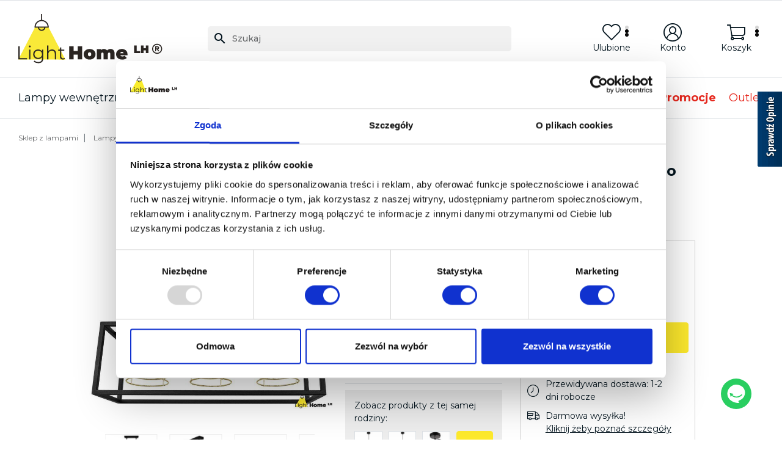

--- FILE ---
content_type: text/html; charset=utf-8
request_url: https://light-home.pl/1725-niespotykana-lampa-wiszaca-rasti-cage-czarno-zlota.html
body_size: 67051
content:
<!doctype html>
<html lang="pl-PL">

<head>
    
          <script>'use strict';var dataLayer=[];(function(a,b,d,c,e){a[c]=a[c]||[];a[c].push({"gtm.start":(new Date).getTime(),event:"gtm.js"});a=b.getElementsByTagName(d)[0];b=b.createElement(d);b.async=!0;b.src="https://www.googletagmanager.com/gtm.js?id="+e+("dataLayer"!=c?"&l="+c:"");a.parentNode.insertBefore(b,a)})(window,document,"script","dataLayer","GTM-N57JM5J");</script><script>'use strict';(function(){dataLayer.push({ecommerce:null});dataLayer.push({event:'view_item',ecommerce:{value:351.99,items:[{item_name:'Lampa wisząca RASTI CAGE, metal, czarno złota, 3 żar&oacute;wki E27, regulacja',item_id:'1725',id:'1725',price:351.99,currency:'PLN',discount:0,item_brand:'Light Home',item_category:'Lampy wiszące',item_category2:'Lampy wiszące nowoczesne',item_category3:'Lampy wiszące kuchenne',item_category4:'Lampy wiszące regulowane',item_category5:'Lampy LOFT / Industrialne',google_business_vertical:'retail',quantity:1},]}})})();</script>


<script async src="https://scripts.luigisbox.tech/LBX-851709.js"></script>

<link rel="dns-prefetch" href="//live.luigisbox.com" />
<link rel="stylesheet" href="https://cdn.luigisbox.tech/autocomplete.css" />



  <meta charset="utf-8">


  <meta http-equiv="x-ua-compatible" content="ie=edge">




  <title>Lampa wisząca RASTI CAGE, metal, czarno złota, 3 żarówki E27, regulacja RASTI_CAGE_2370/3/Z | Dobra Cena | Sklep Online - Light Home</title>
  
    
  
  <meta name="theme-color" content="#feea2d" />
  <meta name="description" content="Light Home ➤ Lampa wisząca RASTI CAGE, metal, czarno złota, 3 żarówki E27, regulacja RASTI_CAGE_2370/3/Z w atrakcyjnej Cenie ✔️ Polski producent ✔️ Szybka wysyłka ⭐ Kup!">
  <meta name="keywords" content="">
        
            <link rel="canonical" href="https://light-home.pl/1725-niespotykana-lampa-wiszaca-rasti-cage-czarno-zlota.html" />
        
      

  
    
  



  <meta name="viewport" content="width=device-width, initial-scale=1">



  <link rel="icon" type="image/vnd.microsoft.icon" href="/img/favicon.ico?1684499418">
  <link rel="shortcut icon" type="image/x-icon" href="/img/favicon.ico?1684499418">



  
  <link
      rel="preload"
      href="/themes/click-leaders-theme/assets/fonts/e055b659dda93097b83e88f525464016.woff2"
      as="font"
      crossorigin
    ><link
      rel="preload"
      href="/themes/click-leaders-theme/assets/fonts/53b27588d318b7fa2f0cc6ac18bb0d81.woff2"
      as="font"
      crossorigin
    ><link
      rel="preload"
      href="/themes/click-leaders-theme/assets/fonts/5c770f2a958918627f2dd5a84349a943.woff2"
      as="font"
      crossorigin
    ><link
      rel="preload"
      href="/themes/click-leaders-theme/assets/fonts/f43b28e21eae47d6a26507a4534fc43d.woff2"
      as="font"
      crossorigin
    ><link
      rel="preload"
      href="/themes/click-leaders-theme/assets/fonts/ab0af27f0deddae417c1435542b98fb4.woff2"
      as="font"
      crossorigin
    ><link
      rel="preload"
      href="/themes/click-leaders-theme/assets/fonts/cff684e59ffb052d72cb8d5e49471553.woff2"
      as="font"
      crossorigin
    ><link
      rel="preload"
      href="/themes/click-leaders-theme/assets/fonts/82a84203bd9ab97edd11c2f1964fe6b6.woff2"
      as="font"
      crossorigin
    >


  
  <link
    rel="stylesheet"
    href="https://light-home.b-cdn.net/themes/click-leaders-theme/assets/cache/theme-3592291733.css?v=4fa53be91b4933d536748a60458b9797"
    type="text/css"
    media="all">




  
  <script
    type="text/javascript"
    src="https://light-home.b-cdn.net/themes/click-leaders-theme/assets/cache/head-ddcaf21732.js?v=270edd69788dce200a3b395a6da6fdb7"
    ></script>
  <script
    type="text/javascript"
    src="https://www.opineo.pl/shop/slider.js.php?s=53214&offsetTop=110&type=v&v=270edd69788dce200a3b395a6da6fdb7"
    ></script>



  <script type="text/javascript">
        var ETS_RV_CUSTOMER_IS_LOGGED = false;
        var ETS_RV_DEFAULT_RATE = 5;
        var ETS_RV_DESIGN_COLOR1 = 0;
        var ETS_RV_PRESS_ENTER_ENABLED = 0;
        var ETS_RV_QUESTION_ENABLED = 1;
        var ETS_RV_RECAPTCHA_ENABLED = 1;
        var ETS_RV_RECAPTCHA_FOR = ["review","comment","reply","qa","qa_answer","qa_comment"];
        var ETS_RV_RECAPTCHA_SITE_KEY = "6LckD7coAAAAAM4XnfqBR5PPxvJUctwXyaVl0AAR";
        var ETS_RV_RECAPTCHA_TYPE = "recaptcha_v2";
        var ETS_RV_RECAPTCHA_USER_REGISTERED = 1;
        var ETS_RV_RECAPTCHA_VALID = 0;
        var ETS_RV_REQUIRE_TITLE = 0;
        var ETS_RV_REVIEW_ENABLED = 1;
        var PS_ATTACHMENT_MAXIMUM_SIZE = 8388608;
        var PS_ATTACHMENT_MAXIMUM_SIZE_TEXT = "8 MB";
        var addJsDef = false;
        var ap5_cartPackProducts = [];
        var ap5_modalErrorClose = "Zamknij";
        var ap5_modalErrorTitle = "Wyst\u0105pi\u0142 b\u0142\u0105d";
        var back_office = 0;
        var blik_accept_msg = "Zaakceptuj kod blik w aplikacji mobilnej banku";
        var blik_insufficient_funds_msg = "Niewystarczaj\u0105ce \u015brodki";
        var blik_limit_attempt_msg = "Kod blika straci\u0142 wa\u017cno\u015b\u0107";
        var blik_msg = {"61":"b\u0142\u0119dny kod BLIK lub alias","62":"b\u0142\u0105d po\u0142\u0105czenia z systemem BLIK","63":"b\u0142\u0119dny kod BLIK","64":"nie mo\u017cesz op\u0142aci\u0107 BLIKiem tej transakcji","65":"niew\u0142a\u015bciwy status transakcji","66":"BLIK niedost\u0119pny","82":"ten alias BLIK nie jest unikalny","84":"ten alias nie zosta\u0142 zarejestrowany lub zosta\u0142 wyrejestrowany","85":"ten alias jest niepoprawny","100":"Nieoczekiwany b\u0142\u0105d BLIK","101":"p\u0142atno\u015b\u0107 BLIK odrzucona przez u\u017cytkownika","102":"B\u0142\u0105d BLIK","103":"Niewystarczaj\u0105ce \u015brodki lub anulowanie przez u\u017cytkownika","104":"Przekroczono czas oczekiwania na BLIK"};
        var blik_not_accepted = "Transakcja nie zosta\u0142a zaakceptowana w aplikacji banku";
        var blik_rejected_msg = "Transakcja odrzucona przez p\u0142atnika";
        var cart_url = "https:\/\/light-home.pl\/koszyk?ajax=1&action=refresh";
        var dm_hash = "3GU8JRP1F";
        var dm_mode = 0;
        var ets_rv_datetime_picker = "{\"prevText\":\"\",\"nextText\":\"\",\"dateFormat\":\"yy-mm-dd\",\"currentText\":\"Teraz\",\"closeText\":\"Zrobione\",\"ampm\":false,\"amNames\":[\"AM\",\"A\"],\"pmNames\":[\"PM\",\"P\"],\"timeFormat\":\"hh:mm:ss tt\",\"timeSuffix\":\"\",\"timeOnlyTitle\":\"Choose time\",\"timeText\":\"Czas\",\"hourText\":\"Godzina\",\"minuteText\":\"Minuta\",\"maxDate\":\"2026-01-22 13:00:03\"}";
        var ets_rv_please_sign_dislike = "Please sign in or register to dislike";
        var ets_rv_please_sign_like = "Please sign in or register to like";
        var ets_rv_please_sign_question = "Please sign in or register to ask your question";
        var ets_rv_please_sign_review = "Please sign in or register to write your review";
        var file_is_to_large_text = "File is too large. Maximum size allowed: %s";
        var file_not_valid_text = "File type is not allowed";
        var isLogged = false;
        var klCustomer = {"email":"","firstName":"","lastName":""};
        var klProduct = {"ProductName":"Lampa wisz\u0105ca RASTI CAGE, metal, czarno z\u0142ota, 3 \u017car\u00f3wki E27, regulacja","ProductID":1725,"SKU":"RASTI_CAGE_2370\/3\/Z","Tags":["Lampy nowoczesne"],"Price":"286.17","PriceInclTax":"351.99","SpecialPrice":"351.99","Categories":["Lampy wisz\u0105ce","Lampy wisz\u0105ce nowoczesne","Lampy wisz\u0105ce kuchenne","Lampy wisz\u0105ce regulowane","Lampy LOFT \/ Industrialne","Lampy 3-p\u0142omienne LOFT \/ Industrialne","Lampy sufitowe klasyczne","Lampy sufitowe nowoczesne","Lampy sufitowe do salonu","Lampy sufitowe do sypialni","Lampy","Style lamp","Do pomieszcze\u0144","Wed\u0142ug koloru","Lampy art deco","Lampy do salonu","Lampy do biura","Lampy do sypialni","Lampy do jadalni","Z\u0142ote lampy","Lampy nowoczesne","Lampy klasyczne","Lampy dekoracyjne","Liczba \u017car\u00f3wek","Lampy na 3 \u017car\u00f3wki","Lampy w 24h","Lampy nad st\u00f3\u0142","Lampy wisz\u0105ce designerskie","Lampy wisz\u0105ce potr\u00f3jne","Lampy wisz\u0105ce z\u0142ote","Lampy nad wysp\u0119","Lampy do restauracji","Lampy potr\u00f3jne"],"Image":"https:\/\/light-home.b-cdn.net\/18053-home_default\/niespotykana-lampa-wiszaca-rasti-cage-czarno-zlota.jpg","Link":"https:\/\/light-home.pl\/1725-niespotykana-lampa-wiszaca-rasti-cage-czarno-zlota.html","ShopID":1,"LangID":1,"eventValue":286.170732};
        var language_code = "pl";
        var lb_add_to_cart_url = "https:\/\/light-home.pl\/koszyk?action=add&id_product=%7Bid_product%7D&id_product_attribute=%7Bid_product_attribute%7D";
        var lb_favoriteeasy = {"is_enabled":true,"token":"9f8f03d0fcf29b86a2741431fc00e9c5","product_ids":[]};
        var lb_lang = {"add_to_cart":"Dodaj do koszyka","price":"Cena","search_results":"Wyniki wyszukiwania"};
        var lb_price_filter = {"decimals":2,"prefixed":false,"symbol":" z\u0142","delimiter":","};
        var lb_search_url = "https:\/\/light-home.pl\/szukaj";
        var lb_tracker_id = "658340-851709";
        var listDisplayAjaxUrl = "https:\/\/light-home.pl\/is_themecore\/ajaxTheme";
        var messages = {"payment_error":"B\u0142\u0105d p\u0142atno\u015bci","blik_error":"Podany kod jest nieprawid\u0142owy, b\u0105d\u017a utraci\u0142 wa\u017cno\u015b\u0107."};
        var payment_error_controller = "https:\/\/light-home.pl\/tpay\/error";
        var pddiscountsonthebasketvaluepro_ajax_url = "https:\/\/light-home.pl\/pddiscountsonthebasketvaluepro\/ajax?secure_key=376768f6377dd081910d9f53711a2037";
        var pdopineoopiniepro_agree_str = "Akceptuje";
        var pdopineoopiniepro_ajax_link = "https:\/\/light-home.pl\/pdopineoopiniepro\/ajax";
        var pdopineoopiniepro_default_accepted = false;
        var pdopineoopiniepro_no_agree_str = "Nie akceptuje";
        var pdopineoopiniepro_ps_version = "1.7.8.6";
        var pdopineoopiniepro_secure_key = "ba8a950f54924d5ffb491953eb38c210";
        var pm_advancedpack = {"ajaxUrl":"https:\/\/light-home.pl\/pm_advancedpack\/ajax","staticToken":"832a427b61ecbea7643f399dc4d9c020"};
        var pmproductsstats_duration = "3000";
        var prestashop = {"cart":{"products":[],"totals":{"total":{"type":"total","label":"Razem","amount":0,"value":"0,00\u00a0z\u0142"},"total_including_tax":{"type":"total","label":"Suma (brutto)","amount":0,"value":"0,00\u00a0z\u0142"},"total_excluding_tax":{"type":"total","label":"Suma (netto)","amount":0,"value":"0,00\u00a0z\u0142"}},"subtotals":{"products":{"type":"products","label":"Produkty","amount":0,"value":"0,00\u00a0z\u0142"},"discounts":null,"shipping":{"type":"shipping","label":"Wysy\u0142ka","amount":0,"value":""},"tax":null},"products_count":0,"summary_string":"0 sztuk","vouchers":{"allowed":1,"added":[]},"discounts":[],"minimalPurchase":0,"minimalPurchaseRequired":""},"currency":{"id":1,"name":"Z\u0142oty polski","iso_code":"PLN","iso_code_num":"985","sign":"z\u0142"},"customer":{"lastname":"","firstname":"","email":"","birthday":"0000-00-00","newsletter":"0","newsletter_date_add":"0000-00-00 00:00:00","optin":"0","website":null,"company":null,"siret":null,"ape":null,"is_logged":false,"gender":{"type":null,"name":null},"addresses":[]},"language":{"name":"Polski (Polish)","iso_code":"pl","locale":"pl-PL","language_code":"pl","is_rtl":"0","date_format_lite":"Y-m-d","date_format_full":"Y-m-d H:i:s","id":1},"page":{"title":"","canonical":"https:\/\/light-home.pl\/1725-niespotykana-lampa-wiszaca-rasti-cage-czarno-zlota.html","meta":{"title":"Lampa wisz\u0105ca RASTI CAGE, metal, czarno z\u0142ota, 3 \u017car\u00f3wki E27, regulacja RASTI_CAGE_2370\/3\/Z | Dobra Cena | Sklep Online - Light Home","description":"Light Home \u27a4 Lampa wisz\u0105ca RASTI CAGE, metal, czarno z\u0142ota, 3 \u017car\u00f3wki E27, regulacja RASTI_CAGE_2370\/3\/Z w atrakcyjnej Cenie \u2714\ufe0f Polski producent \u2714\ufe0f Szybka wysy\u0142ka \u2b50 Kup!","keywords":"","robots":"index"},"page_name":"product","body_classes":{"lang-pl":true,"lang-rtl":false,"country-PL":true,"currency-PLN":true,"layout-full-width":true,"page-product":true,"tax-display-enabled":true,"product-id-1725":true,"product-Lampa wisz\u0105ca RASTI CAGE, metal, czarno z\u0142ota, 3 \u017car\u00f3wki E27, regulacja":true,"product-id-category-21":true,"product-id-manufacturer-2":true,"product-id-supplier-0":true,"product-available-for-order":true},"admin_notifications":[]},"shop":{"name":"Light Home","logo":"https:\/\/light-home.b-cdn.net\/img\/logo-1684499418.jpg","stores_icon":"https:\/\/light-home.b-cdn.net\/img\/logo_stores.png","favicon":"\/img\/favicon.ico"},"urls":{"base_url":"https:\/\/light-home.pl\/","current_url":"https:\/\/light-home.pl\/1725-niespotykana-lampa-wiszaca-rasti-cage-czarno-zlota.html","shop_domain_url":"https:\/\/light-home.pl","img_ps_url":"https:\/\/light-home.b-cdn.net\/img\/","img_cat_url":"https:\/\/light-home.b-cdn.net\/img\/c\/","img_lang_url":"https:\/\/light-home.b-cdn.net\/img\/l\/","img_prod_url":"https:\/\/light-home.b-cdn.net\/img\/p\/","img_manu_url":"https:\/\/light-home.b-cdn.net\/img\/m\/","img_sup_url":"https:\/\/light-home.b-cdn.net\/img\/su\/","img_ship_url":"https:\/\/light-home.b-cdn.net\/img\/s\/","img_store_url":"https:\/\/light-home.b-cdn.net\/img\/st\/","img_col_url":"https:\/\/light-home.b-cdn.net\/img\/co\/","img_url":"https:\/\/light-home.b-cdn.net\/themes\/click-leaders-theme\/assets\/img\/","css_url":"https:\/\/light-home.b-cdn.net\/themes\/click-leaders-theme\/assets\/css\/","js_url":"https:\/\/light-home.b-cdn.net\/themes\/click-leaders-theme\/assets\/js\/","pic_url":"https:\/\/light-home.b-cdn.net\/upload\/","pages":{"address":"https:\/\/light-home.pl\/adres","addresses":"https:\/\/light-home.pl\/adresy","authentication":"https:\/\/light-home.pl\/logowanie","cart":"https:\/\/light-home.pl\/koszyk","category":"https:\/\/light-home.pl\/index.php?controller=category","cms":"https:\/\/light-home.pl\/index.php?controller=cms","contact":"https:\/\/light-home.pl\/kontakt","discount":"https:\/\/light-home.pl\/rabaty","guest_tracking":"https:\/\/light-home.pl\/sledzenie-zamowienia-gosc","history":"https:\/\/light-home.pl\/historia-zamowien","identity":"https:\/\/light-home.pl\/dane-osobiste","index":"https:\/\/light-home.pl\/","my_account":"https:\/\/light-home.pl\/moje-konto","order_confirmation":"https:\/\/light-home.pl\/potwierdzenie-zamowienia","order_detail":"https:\/\/light-home.pl\/index.php?controller=order-detail","order_follow":"https:\/\/light-home.pl\/sledzenie-zamowienia","order":"https:\/\/light-home.pl\/zamowienie","order_return":"https:\/\/light-home.pl\/index.php?controller=order-return","order_slip":"https:\/\/light-home.pl\/pokwitowania","pagenotfound":"https:\/\/light-home.pl\/nie-znaleziono-strony","password":"https:\/\/light-home.pl\/odzyskiwanie-hasla","pdf_invoice":"https:\/\/light-home.pl\/index.php?controller=pdf-invoice","pdf_order_return":"https:\/\/light-home.pl\/index.php?controller=pdf-order-return","pdf_order_slip":"https:\/\/light-home.pl\/index.php?controller=pdf-order-slip","prices_drop":"https:\/\/light-home.pl\/promocje","product":"https:\/\/light-home.pl\/index.php?controller=product","search":"https:\/\/light-home.pl\/szukaj","sitemap":"https:\/\/light-home.pl\/mapa-strony","stores":"https:\/\/light-home.pl\/sklepy","supplier":"https:\/\/light-home.pl\/dostawcy","register":"https:\/\/light-home.pl\/logowanie?create_account=1","order_login":"https:\/\/light-home.pl\/zamowienie?login=1"},"alternative_langs":[],"theme_assets":"\/themes\/click-leaders-theme\/assets\/","actions":{"logout":"https:\/\/light-home.pl\/?mylogout="},"no_picture_image":{"bySize":{"small_default":{"url":"https:\/\/light-home.b-cdn.net\/img\/p\/pl-default-small_default.jpg","width":98,"height":98},"cart_default":{"url":"https:\/\/light-home.b-cdn.net\/img\/p\/pl-default-cart_default.jpg","width":125,"height":125},"medium_default":{"url":"https:\/\/light-home.b-cdn.net\/img\/p\/pl-default-medium_default.jpg","width":452,"height":452},"home_default":{"url":"https:\/\/light-home.b-cdn.net\/img\/p\/pl-default-home_default.jpg","width":500,"height":500},"large_default":{"url":"https:\/\/light-home.b-cdn.net\/img\/p\/pl-default-large_default.jpg","width":800,"height":800},"facebook_feed_kwadrat":{"url":"https:\/\/light-home.b-cdn.net\/img\/p\/pl-default-facebook_feed_kwadrat.jpg","width":1080,"height":1080},"thickbox_default":{"url":"https:\/\/light-home.b-cdn.net\/img\/p\/pl-default-thickbox_default.jpg","width":1200,"height":1300}},"small":{"url":"https:\/\/light-home.b-cdn.net\/img\/p\/pl-default-small_default.jpg","width":98,"height":98},"medium":{"url":"https:\/\/light-home.b-cdn.net\/img\/p\/pl-default-home_default.jpg","width":500,"height":500},"large":{"url":"https:\/\/light-home.b-cdn.net\/img\/p\/pl-default-thickbox_default.jpg","width":1200,"height":1300},"legend":""}},"configuration":{"display_taxes_label":true,"display_prices_tax_incl":true,"is_catalog":false,"show_prices":true,"opt_in":{"partner":false},"quantity_discount":{"type":"discount","label":"Rabat Jednostkowy"},"voucher_enabled":1,"return_enabled":0},"field_required":[],"breadcrumb":{"links":[{"title":"Sklep z lampami","url":"https:\/\/light-home.pl\/"},{"title":"Lampy","url":"https:\/\/light-home.pl\/88-lampy"},{"title":"Lampy wewn\u0119trzne","url":"https:\/\/light-home.pl\/3882-lampy-wewnetrzne"},{"title":"Lampy wisz\u0105ce","url":"https:\/\/light-home.pl\/21-lampy-wiszace"},{"title":"Lampa wisz\u0105ca RASTI CAGE, metal, czarno z\u0142ota, 3 \u017car\u00f3wki E27, regulacja","url":"https:\/\/light-home.pl\/1725-niespotykana-lampa-wiszaca-rasti-cage-czarno-zlota.html"}],"count":5},"link":{"protocol_link":"https:\/\/","protocol_content":"https:\/\/"},"time":1769083203,"static_token":"832a427b61ecbea7643f399dc4d9c020","token":"4274705ab828cfb4e4111cb79018689f","debug":false,"modules":{"pm_advancedpack":null}};
        var productCommentAbuseReportErrorMessage = "Sorry, your abuse report cannot be sent.";
        var productCommentPostErrorMessage = "Sorry, your review cannot be posted.";
        var productCommentUpdatePostErrorMessage = "Sorry, your review appreciation cannot be sent.";
        var surcharge_controller = "https:\/\/light-home.pl\/tpay\/ajax";
      </script>

<script async src="https://app.responso.com/settings/integration/chat/proxy/int_cha_cc21d988ab1e8cd51552d958a63697792e1d8be23aee1016f9728ab17dc9f816"></script>



  <script type="text/javascript">
var jpresta_cache_cookie_name = 'jpresta_cache_source_a50937b503a2d3007f4e49493d1e904c';
pcRunDynamicModulesJs = function() {
// Autoconf - 2023-05-09T08:52:37+00:00
// productcomments
if ($.fn.rating) $('input.star').rating();
if ($.fn.rating) $('.auto-submit-star').rating();
if ($.fn.fancybox) $('.open-comment-form').fancybox({'hideOnContentClick': false});
};</script><script type="text/javascript">


</script>
<script type="text/javascript">
    var Days_text = 'Day(s)';
    var Hours_text = 'Hr(s)';
    var Mins_text = 'Min(s)';
    var Sec_text = 'Sec(s)';
</script><script type="text/javascript">
    var LB_ETS_VER_17 = 1;
            var ETS_LB_WIDTH_IMAGE =
    '456'
        var ETS_LB_HEIGHT_IMAGE =
    '456'
        var ETS_LB_OPEN_LOOKBOOK_ON_POPUP =
    '1'
        var ETS_LB_DISPLAY_PRODUCT_ATTRIBUTE =
    '0'
        var ETS_LB_DISPLAY_PRODUCT_RATING =
    '1'
        var ETS_LB_DISPLAY_PRODUCT_DESCRIPTION =
    '1'
        var ETS_LB_BT_ADD_CART_COLOR =
    '#ffffff'
        var ETS_LB_BT_ADD_CART_HOVER_COLOR =
    '#ffffff'
        var ETS_LB_BT_ADD_CART_BG =
    '#24b9d7'
        var ETS_LB_BT_ADD_CART_HOVER_BG =
    '#1d93ab'
        var ETS_LB_DISPLAY_OTHER_LOOKBOOK =
    '1'
        var ETS_LB_DISPLAY_CAROUSEL_OTHER_LOOKBOOK =
    '1'
        var ETS_LB_DISPLAY_SIMILAR_TAG =
    '0'
        var ETS_LB_LOOKBOOK_TYPE =
    'carousel'
        var ETS_LB_AUTO_PLAY_SLIDER =
    '0'
        var ETS_LB_SPEED_SLIDER =
    '5000'
        var ETS_LB_STOP_WHEN_HOVER_SLIDER =
    '0'
        var ETS_LB_HOOK_TO =
    'displaylookbook'
        var ETS_LB_ITEM_ON_DESKTOP =
    '4'
        var ETS_LB_ITEM_ON_TABLET =
    '2'
        var ETS_LB_ITEM_ON_MOBILE =
    '1'
        var ETS_LB_META_TITLE =
    ''
        var ETS_LB_META_DESCRIPTION =
    ''
        var ETS_LB_REWRITE_URL =
    'aranzacje'
            var LB_ETS_STATIC_TOKEN = '832a427b61ecbea7643f399dc4d9c020';
    var LB_ETS_URL_LBCART = 'https://light-home.pl/ets_lookbook/lbcart';
    var url_ajax_lookbook = 'https://light-home.pl/ets_lookbook/lbshow';
</script>
<meta property="og:title" content="Lampa wisząca RASTI CAGE, metal, czarno złota, 3 żarówki E27, regulacja RASTI_CAGE_2370/3/Z | Dobra Cena | Sklep Online - Light Home"/>
<meta property="og:description" content="Light Home ➤ Lampa wisząca RASTI CAGE, metal, czarno złota, 3 żarówki E27, regulacja RASTI_CAGE_2370/3/Z w atrakcyjnej Cenie ✔️ Polski producent ✔️ Szybka wysyłka ⭐ Kup!"/>
<meta property="og:type" content="website"/>
<meta property="og:url" content="https://light-home.pl/1725-niespotykana-lampa-wiszaca-rasti-cage-czarno-zlota.html"/>
<meta property="og:site_name" content="Light Home"/>




    <meta property="og:type" content="product"/>
                        <meta property="og:image" content="https://light-home.b-cdn.net/18053-thickbox_default/niespotykana-lampa-wiszaca-rasti-cage-czarno-zlota.jpg"/>
                    <meta property="og:image" content="https://light-home.b-cdn.net/18054-thickbox_default/niespotykana-lampa-wiszaca-rasti-cage-czarno-zlota.jpg"/>
                    <meta property="og:image" content="https://light-home.b-cdn.net/18057-thickbox_default/niespotykana-lampa-wiszaca-rasti-cage-czarno-zlota.jpg"/>
                    <meta property="og:image" content="https://light-home.b-cdn.net/18058-thickbox_default/niespotykana-lampa-wiszaca-rasti-cage-czarno-zlota.jpg"/>
                    <meta property="og:image" content="https://light-home.b-cdn.net/18055-thickbox_default/niespotykana-lampa-wiszaca-rasti-cage-czarno-zlota.jpg"/>
                    <meta property="og:image" content="https://light-home.b-cdn.net/18056-thickbox_default/niespotykana-lampa-wiszaca-rasti-cage-czarno-zlota.jpg"/>
                <meta property="og:image:height" content="1300"/>
        <meta property="og:image:width" content="1200"/>
                <meta property="product:price:amount" content="351.99"/>
        <meta property="product:price:currency" content="PLN"/>
                        <meta property="product:brand" content="Light Home"/>
        <meta property="og:availability" content="instock"/>
<meta name="twitter:card" content="summary_large_image">
<meta property="twitter:title" content="Lampa wisząca RASTI CAGE, metal, czarno złota, 3 żarówki E27, regulacja RASTI_CAGE_2370/3/Z | Dobra Cena | Sklep Online - Light Home"/>
<meta property="twitter:description" content="Light Home ➤ Lampa wisząca RASTI CAGE, metal, czarno złota, 3 żarówki E27, regulacja RASTI_CAGE_2370/3/Z w atrakcyjnej Cenie ✔️ Polski producent ✔️ Szybka wysyłka ⭐ Kup!"/>
<meta property="twitter:site" content="Light Home"/>
<meta property="twitter:creator" content="Light Home"/>
<meta property="twitter:domain" content="https://light-home.pl/1725-niespotykana-lampa-wiszaca-rasti-cage-czarno-zlota.html"/>

  <meta property="twitter:image" content="https://light-home.b-cdn.net/18053-thickbox_default/niespotykana-lampa-wiszaca-rasti-cage-czarno-zlota.jpg"/>
  <meta property="twitter:image:alt" content="Light Home ➤ Lampa wisząca RASTI CAGE, metal, czarno złota, 3 żarówki E27, regulacja RASTI_CAGE_2370/3/Z w atrakcyjnej Cenie ✔️ Polski producent ✔️ Szybka wysyłka ⭐ Kup!"/>
  <script type="application/ld+json">
    {
    "@context": "http://schema.org/",
    "@type": "Product",
    "name": "Lampa wisząca RASTI CAGE, metal, czarno złota, 3 żarówki E27, regulacja",
    "description": "Wysyłka w ciągu 1-2 dni!",
    "category": "Lampy wiszące",
    "hasMerchantReturnPolicy": "https://light-home.pl/8-zwroty-i-reklamacje.html",
    "countryOfAssembly": "Poland",
    "image": "https://light-home.b-cdn.net/18053-home_default/niespotykana-lampa-wiszaca-rasti-cage-czarno-zlota.jpg",
    "logo": {
        "@type": "ImageObject",
        "image": "https://light-home.b-cdn.net/img/logo-1684499418.jpg",
        "contentUrl": "https://light-home.b-cdn.net/img/logo-1684499418.jpg"
    },
    "sku": "RASTI_CAGE_2370/3/Z",
    "gtin13": "5904063655144",
    "brand": {
        "@type": "Brand",
        "name": "Light Home"
    },
    "manufacturer": "Light Home",
    "weight": {
        "@context": "https://schema.org",
        "@type": "QuantitativeValue",
        "value": "2.500000",
        "unitCode": "kg"
    },
    "review": [],
    "offers": {
        "@type": "Offer",
        "name": "Lampa wisząca RASTI CAGE, metal, czarno złota, 3 żarówki E27, regulacja",
        "price": 351.99,
        "url": "https://light-home.pl/1725-niespotykana-lampa-wiszaca-rasti-cage-czarno-zlota.html",
        "priceCurrency": "PLN",
        "itemCondition": "http://schema.org/NewCondition",
        "hasMerchantReturnPolicy": "https://light-home.pl/8-zwroty-i-reklamacje.html",
        "image": [
            "https://light-home.b-cdn.net/18053-thickbox_default/niespotykana-lampa-wiszaca-rasti-cage-czarno-zlota.jpg",
            "https://light-home.b-cdn.net/18054-thickbox_default/niespotykana-lampa-wiszaca-rasti-cage-czarno-zlota.jpg",
            "https://light-home.b-cdn.net/18057-thickbox_default/niespotykana-lampa-wiszaca-rasti-cage-czarno-zlota.jpg",
            "https://light-home.b-cdn.net/18058-thickbox_default/niespotykana-lampa-wiszaca-rasti-cage-czarno-zlota.jpg",
            "https://light-home.b-cdn.net/18055-thickbox_default/niespotykana-lampa-wiszaca-rasti-cage-czarno-zlota.jpg",
            "https://light-home.b-cdn.net/18056-thickbox_default/niespotykana-lampa-wiszaca-rasti-cage-czarno-zlota.jpg"
        ],
        "sku": "RASTI_CAGE_2370/3/Z",
        "gtin13": "5904063655144",
        "availability": "http://schema.org/InStock",
        "seller": {
            "@type": "Organization",
            "name": "Light Home"
        }
    }
}
  </script>
  <script type="application/ld+json">
    {
    "@context": "http://schema.org",
    "@type": "Organization",
    "name": "Light Home",
    "url": "https://light-home.pl",
    "logo": {
        "@type": "ImageObject",
        "image": "https://light-home.b-cdn.net/img/logo-1684499418.jpg",
        "contentUrl": "https://light-home.b-cdn.net/img/logo-1684499418.jpg"
    },
    "additionalType": [
        "Lighting Manufacturer",
        "Lighting Store",
        "Lighting Wholesaler"
    ],
    "alternateName": [
        "Light-Home",
        "Light_home",
        "Sklep z lampami Light Home",
        "lampylighthome",
        "lighthome_lh",
        "Light Home LH",
        "lighthomelh"
    ],
    "legalName": "LightHome Adrian Płatek",
    "image": "https://light-home.pl/img/ogimage-lh.jpg",
    "description": "Light Home to internetowy sklep z oświetleniem i lampami. W swoim bogatym asortymencie posiadamy lampy wiszące klasyczne i nowoczesne, kinkiety, żyrandole, lampy sufitowe, plafony, reflektory, lampy podłogowe, lampy dziecięce oraz żarówki dekoracyjne W sklepie Light Home znajdą Państwo wiele ciekawych inspiracji związanych z wyborem oświetlenia do salonu, sypialni, kuchni, łazienki, przedpokoju czy biura. Mamy ogromny wybór tanich lamp w różnych stylach - nowoczesnym, klasycznym, loftowym, skandynawskim - wykonanych z rozmaitych materiałów, takich jak metal, chrom, abażur. Jesteśmy pewni, że u nas każdy znajdzie idealną lampę dla siebie. Oferujemy sprzedaż wysyłkową oraz możliwość odbioru osobistego. W przypadku pytań służymy radą i pomocą.",
    "telephone": "+48 572 516 589",
    "email": "sklep@light-home.pl",
    "sameAs": [
        "https://www.facebook.com/lampylighthome/",
        "https://www.instagram.com/lighthome_lh/",
        "https://pl.pinterest.com/lighthomelh/"
    ],
    "taxID": "5742024381",
    "foundingDate": "2015-06-17",
    "hasMerchantReturnPolicy": {
        "@type": "MerchantReturnPolicy",
        "url": "https://light-home.pl/8-zwroty-i-reklamacje.html"
    },
    "areaServed": {
        "@type": "AdministrativeArea",
        "name": "Poland"
    },
    "department": {
        "@type": "HomeGoodsStore",
        "image": "https://light-home.pl/img/ogimage-lh.jpg",
        "name": "Light Home",
        "openingHoursSpecification": {
            "@type": "OpeningHoursSpecification",
            "dayOfWeek": [
                "Monday",
                "Tuesday",
                "Wednesday",
                "Thursday",
                "Friday"
            ],
            "opens": "07:00",
            "closes": "16:00"
        },
        "contactPoint": {
            "@type": "ContactPoint",
            "contactType": "Sklep",
            "name": "Sklep z oświetleniem - Light Home",
            "telephone": "+48 572 516 589",
            "email": "sklep@light-home.pl",
            "url": "https://light-home.pl/kontakt",
            "hoursAvailable": {
                "@type": "OpeningHoursSpecification",
                "dayOfWeek": [
                    "Monday",
                    "Tuesday",
                    "Wednesday",
                    "Thursday",
                    "Friday"
                ],
                "opens": "7:00",
                "closes": "16:00"
            }
        },
        "currenciesAccepted": "PLN",
        "priceRange": "$$$",
        "paymentAccepted": "Cash, Credit Card, Debit Card"
    },
    "contactPoint": {
        "@type": "ContactPoint",
        "telephone": "+48 572 516 589",
        "contactType": "customer service"
    },
    "address": {
        "@type": "PostalAddress",
        "postalCode": "42-290",
        "streetAddress": "ul. Piękna 37",
        "addressLocality": "Blachownia, Polska"
    }
}
  </script>
  <script type="application/ld+json">
    {
    "@context": "http://schema.org",
    "@type": "BreadcrumbList",
    "itemListElement": [
        {
            "@type": "ListItem",
            "position": 1,
            "item": {
                "@id": "https://light-home.pl/",
                "name": "Sklep z lampami"
            }
        },
        {
            "@type": "ListItem",
            "position": 2,
            "item": {
                "@id": "https://light-home.pl/88-lampy",
                "name": "Lampy"
            }
        },
        {
            "@type": "ListItem",
            "position": 3,
            "item": {
                "@id": "https://light-home.pl/3882-lampy-wewnetrzne",
                "name": "Lampy wewnętrzne"
            }
        },
        {
            "@type": "ListItem",
            "position": 4,
            "item": {
                "@id": "https://light-home.pl/21-lampy-wiszace",
                "name": "Lampy wiszące"
            }
        },
        {
            "@type": "ListItem",
            "position": 5,
            "item": {
                "@id": "https://light-home.pl/1725-niespotykana-lampa-wiszaca-rasti-cage-czarno-zlota.html",
                "name": "Lampa wisząca RASTI CAGE, metal, czarno złota, 3 żarówki E27, regulacja"
            }
        }
    ]
}
  </script>
   
<script type="text/javascript">
var unlike_text ="W przeciwieństwie do tego posta";
var like_text ="Polub ten post";
var baseAdminDir ='//';
var ybc_blog_product_category ='0';
var ybc_blog_polls_g_recaptcha = false;
</script>
 
<script>
    var x13pricehistory_ajax_url = 'https://light-home.pl/x13pricehistory/ajax';
    var x13pricehistory_ajax_token = '832a427b61ecbea7643f399dc4d9c020';
</script>


<script data-keepinline>
        var kb_api_key = 'AIzaSyBgY0fnqlHfGy7ZXg2NqPpTXORJezgPmZw';    var kb_auth_domain = 'powiadomienia-push-light-home.firebaseapp.com';    var kb_project_id = 'powiadomienia-push-light-home';    var kb_storage_bucket = 'powiadomienia-push-light-home.appspot.com';    var kb_app_id = '1:38725566885:web:c89a77a6daea43a9cbe84c';    var kb_measurement_id = 'G-QK4CX3SW9L';    var kb_messaging_id__key = '38725566885';    var kb_vapid_key = 'BJoeLGgs2V1qkAacM0ncHFXcS5nUr-nctx6ILhxw2HYSHyAtSu-NMlhqUMunwDs0BELYYVXLoQiEHimWCHaWn8o';        var kb_display_custom_notif = 0;
                kb_display_custom_notif = 1;
                var dashboard_worker = 'https://light-home.pl/modules/kbpushnotification/views/js/worker_dashboard.js';
    var kb_service_worker_front_url = 'https://light-home.pl/kbpushnotification/serviceworker?action=registerServiceWorker';
    var kb_registed_success = "zarejestrowany pomyślnie";
    var kb_registed_error = "Błąd w zarejestrowany jako admin";
</script>
<script src="https://light-home.pl/modules/kbpushnotification/views/js/jquery.min.js"></script>
<script src="https://www.gstatic.com/firebasejs/8.10.1/firebase-app.js"></script>
<script src="https://www.gstatic.com/firebasejs/8.10.1/firebase-messaging.js"></script>
<script src="https://light-home.pl/modules/kbpushnotification/views/js/service_worker_registeration_template.js"></script>
            <div class="kb-cs-notify-container" style="display:none;">
            <div class="kb-cs-notify-overlay"></div>
            <div class="kb-cs-notify-block">
                <div class="kb-cs-notify-box"> 
                                            <div class="kb-cs-notify-img">
                            <img width="65" height="65" style="border-radius:5px;" src="https://light-home.pl/modules/kbpushnotification/views/img/kb_welcome_logo.png">
                        </div>

                                        <div class="kb-cs-notify-content">
                        <div class="kb-cs-notify-subcontent">
                                                            Chcesz być na bieżąco? 🔔  Pozwól nam wysyłać Ci powiadomienia o najnowszych promocjach, specjalnych ofertach i produktowych nowościach bezpośrednio w oknie Twojej przeglądarki.
                                                    </div>
                    </div>
                </div>
                <div class="kb-cs-notify-btn-block">
                    <span id="kb-cs-msg" style="color:red;font-size:12px;"></span>
                    <a class=" kb-cs-notify-disapprove" onclick="" href="javascript:void(0);">
                                                    Nie, dziękuję
                                            </a>
                    <a class="btn btn-primary kb-cs-notify-approve" href="javascript:void(0);">
                                                    Zgadzam się
                                            </a>
                </div>
            </div>
        </div>
    <script type="text/javascript">
	
		var psv = 1.7;
		var default_template = Boolean();
		var instagram_link_type = "page";
		var hide_accessories = Boolean();
		var language_is_rtl = Boolean(0);
	
</script>    
    <script type="text/javascript">
        var favorite = "";
        var favorite_message = "This product was added to your favorites ";
        var favorite_message_two = " people. ";
        var fav_current_url = "https://light-home.pl/";
    </script>



		    <!-- Start VWO Async SmartCode -->
			<link rel='preconnect' href='https://dev.visualwebsiteoptimizer.com' />
			<script type='text/javascript' id='vwoCode'>
				var _vwo_url_prefix = ''; 
				var _vis_opt_url = _vwo_url_prefix;
                window._vwo_code || (function () {
                var account_id=898499;
                library_tolerance=2500;    
                settings_tolerance=2000;
                version=2.1,
                hide_element='body',
                hide_element_style='opacity:0 !important;filter:alpha(opacity=0) !important;background:none !important',
                f=false,w=window,d=document,v=d.querySelector('#vwoCode'),cK='_vwo_'+account_id+'_settings',cc={};try{var c=JSON.parse(localStorage.getItem('_vwo_'+account_id+'_config'));cc=c&&typeof c==='object'?c:{}}catch(e){}var stT=cc.stT==='session'?w.sessionStorage:w.localStorage;code={use_existing_jquery:function(){return typeof use_existing_jquery!=='undefined'?use_existing_jquery:undefined},library_tolerance:function(){return typeof library_tolerance!=='undefined'?library_tolerance:undefined},settings_tolerance:function(){return cc.sT||settings_tolerance},hide_element_style:function(){return'{'+(cc.hES||hide_element_style)+'}'},hide_element:function(){if(performance.getEntriesByName('first-contentful-paint')[0]){return''}return typeof cc.hE==='string'?cc.hE:hide_element},getVersion:function(){return version},finish:function(e){if(!f){f=true;var t=d.getElementById('_vis_opt_path_hides');if(t)t.parentNode.removeChild(t);if(e)(new Image).src='https://dev.visualwebsiteoptimizer.com/ee.gif?a='+account_id+e}},finished:function(){return f},addScript:function(e){var t=d.createElement('script');t.type='text/javascript';if(e.src){t.src=e.src}else{t.text=e.text}d.getElementsByTagName('head')[0].appendChild(t)},load:function(e,t){var i=this.getSettings(),n=d.createElement('script'),r=this;t=t||{};if(i){n.textContent=i;d.getElementsByTagName('head')[0].appendChild(n);if(!w.VWO||VWO.caE){stT.removeItem(cK);r.load(e)}}else{var o=new XMLHttpRequest;o.open('GET',e,true);o.withCredentials=!t.dSC;o.responseType=t.responseType||'text';o.onload=function(){if(t.onloadCb){return t.onloadCb(o,e)}if(o.status===200){_vwo_code.addScript({text:o.responseText})}else{_vwo_code.finish('&e=loading_failure:'+e)}};o.onerror=function(){if(t.onerrorCb){return t.onerrorCb(e)}_vwo_code.finish('&e=loading_failure:'+e)};o.send()}},getSettings:function(){try{var e=stT.getItem(cK);if(!e){return}e=JSON.parse(e);if(Date.now()>e.e){stT.removeItem(cK);return}return e.s}catch(e){return}},init:function(){if(d.URL.indexOf('__vwo_disable__')>-1)return;var e=this.settings_tolerance();w._vwo_settings_timer=setTimeout(function(){_vwo_code.finish();stT.removeItem(cK)},e);var t;if(this.hide_element()!=='body'){t=d.createElement('style');var i=this.hide_element(),n=i?i+this.hide_element_style():'',r=d.getElementsByTagName('head')[0];t.setAttribute('id','_vis_opt_path_hides');v&&t.setAttribute('nonce',v.nonce);t.setAttribute('type','text/css');if(t.styleSheet)t.styleSheet.cssText=n;else t.appendChild(d.createTextNode(n));r.appendChild(t)}else{t=d.getElementsByTagName('head')[0];var n=d.createElement('div');n.style.cssText='z-index: 2147483647 !important;position: fixed !important;left: 0 !important;top: 0 !important;width: 100% !important;height: 100% !important;background: white !important;';n.setAttribute('id','_vis_opt_path_hides');n.classList.add('_vis_hide_layer');t.parentNode.insertBefore(n,t.nextSibling)}var o='https://dev.visualwebsiteoptimizer.com/j.php?a='+account_id+'&u='+encodeURIComponent(d.URL)+'&vn='+version;if(w.location.search.indexOf('_vwo_xhr')!==-1){this.addScript({src:o})}else{this.load(o+'&x=true')}}};w._vwo_code=code;code.init();})();
                /* DO NOT EDIT BELOW THIS LINE */
              </script>
			<!-- End VWO Async SmartCode -->





<link rel="preconnect" href="https://fonts.googleapis.com">
<link rel="preconnect" href="https://fonts.gstatic.com" crossorigin>
<link href="https://fonts.googleapis.com/css2?family=Montserrat:wght@400;500;600;700&display=swap" rel="stylesheet">


    
            <meta property="product:pretax_price:amount" content="286.170732">
        <meta property="product:pretax_price:currency" content="PLN">
        <meta property="product:price:amount" content="351.99">
        <meta property="product:price:currency" content="PLN">
                <meta property="product:weight:value" content="2.500000">
        <meta property="product:weight:units" content="kg">
    
        <noscript>
        <style>
        .collapse{
            display: block !important;
        }
        </style>
    </noscript>

</head>

<body id="product" class="lang-pl country-pl currency-pln layout-full-width page-product tax-display-enabled product-id-1725 product-lampa-wiszaca-rasti-cage-metal-czarno-zlota-3-zarowki-e27-regulacja product-id-category-21 product-id-manufacturer-2 product-id-supplier-0 product-available-for-order">



            <noscript><iframe height=0 src="https://www.googletagmanager.com/ns.html?id=GTM-N57JM5J" style=display:none;visibility:hidden width=0></iframe></noscript>
        
        
    

    <main class="l-main d-flex flex-column">
        
                    

        <header id="header" class="l-header">
            
                
    <div class="header-banner">
        
    </div>



    <nav class="header-nav border-bottom bg-light mb-3 d-md-block">
        <div class="container-fluid p-0">
                    </div>
    </nav>



    <div class="header-top">
        <div class="container">
            <div class="logo-mobili hidden-md-up pb-2 border-bottom d-flex align-items-end">
                <div class="col-md-10 header-top__block header-top__block--logo">
    
                        <a href="https://light-home.pl/">
                            <img class="logo img-fluid" src="/img/LightHome-logotype.svg" height="94"
                                width="276" alt="Light Home logo"
                                loading="lazy">
                        </a>
 
                </div>
            </div>
            <div class="row align-items-center justify-content-between pt-2 p-md-0">
                
                <div class="col-md-3 col-xl-2 header-top__block header-top__block--logo hidden-sm-down order-md-1 order-xl-0"><a href="https://light-home.pl/" aria-label="Light Home"><div id=logo-light-home-animated></div></a></div>


                <div
                    class="col-md-8 col-xl-5 header-top__block header-top__block--searbar order-md-2 order-xl-0">
                    <div id="search_widget" class="search-widgets w-100" data-search-controller-url="/search">
  <form method="get" action="/search">
    <input type="hidden" name="controller" value="search">
    <i class="material-icons search" aria-hidden="true">search</i>
    <input id="autocomplete" type="text" name="s" value="" placeholder="Szukaj" aria-label="Szukaj">
    <i class="material-icons clear" aria-hidden="true">clear</i>
  </form>
  
    <script>
      function LBInitAutocomplete() {
        AutoComplete({
            Layout: "heromobile",
            TrackerId: "658340-851709",
            Locale: "pl",
            Types: [{
              type: "item",
              context: "",
              placement: "",
              name: "",
              size: 7,
              attributes: [],
              recommend: {
                size: "7"
              },
              defaultFilters: null,
              position: 1
            }, {
              size: 4,
              type: "query",
              placement: "",
              attributes: [],
              position: 2,
              recommend: {
                size: 4
              }
            }, {
              type: "category",
              context: "",
              placement: "",
              name: "",
              size: 5,
              attributes: [],
              recommend: {
                size: "5"
              },
              defaultFilters: null,
              position: 3
            }, {
              type: "brand",
              context: "",
              placement: "",
              name: "",
              size: 5,
              attributes: [],
              recommend: {
                size: "5"
              },
              defaultFilters: null,
              position: 4
            }],
            ShowBranding: false,
            TypingSuggestions: true,
            TypingSuggestionsTimeout: false,
            ShowHeroProduct: true,
            AutoReposition: false,
            GridPosition: "right",
          },
          "#autocomplete"
        );
      }
    </script>
    <script src="https://cdn.luigisbox.tech/autocomplete.js" async onload="LBInitAutocomplete()"></script>
  
</div>

                </div>

                <div class="order-md-last d-flex align-items-center col-md-12 col-xl-3 justify-content-between">

                    <div class="col flex-grow-0  ybc-menu-toggle ybc-menu-btn closed hidden-xl-up">
                        <span class="ybc-menu-button-toggle_icon header-top__icon-container">
                            <div class="icon-group">
                                <i class="flaticon-bars"></i>
                                <span>Menu</span>
                            </div>
                        </span>
                    </div>
                                        <div id="dyn69721144348de" class="dynhook pc_displayTop_159" data-module="159" data-hook="displayTop" data-hooktype="w" data-hookargs="altern=1^"><div class="loadingempty"></div><div class="header-top__block header-top__block--favorite col flex-grow-0"" favorite-top reload_count"
    favoritenavbar-toggle="">
    <div class="svg_hart cbutton">
        <a class="header-top__icon-container icon-group" href="https://light-home.pl/ulubione">
            <i class="flaticon-heart"></i>
            <span>Ulubione</span>
        </a>
        <span class="favorite-count header-top__badge">0</span>
        <div class="dynamic-module-loader">
          <div class="circleG circleG_1"></div>
          <div class="circleG circleG_2"></div>
          <div class="circleG circleG_3"></div>
        </div>
    </div>
</div></div><div id="dyn69721144357cf" class="dynhook pc_displayTop_19" data-module="19" data-hook="displayTop" data-hooktype="w" data-hookargs="altern=1^"><div class="loadingempty"></div><div class="col flex-grow-0 header-top__block header-top__block--user">
  <a
    class="header-top__link"
    rel="nofollow"
    href="https://light-home.pl/moje-konto"
          title="Zaloguj się do swojego konta klienta"
      >
    <div class="header-top__icon-container">
      <div class="icon-group">
        <i class="flaticon-user"></i>
        <span>Konto</span>
      </div>
    </div>
  </a>
</div>
</div><div id="dyn6972114435a69" class="dynhook pc_displayTop_66" data-module="66" data-hook="displayTop" data-hooktype="w" data-hookargs="altern=1^"><div class="loadingempty"></div><div class="header-top__block header-top__block--cart col flex-grow-0">
  <div class="blockcart cart-preview dropdown" data-refresh-url="//light-home.pl/is_shoppingcart/ajax">
    <a href="//light-home.pl/koszyk?action=show" role="button"  class="header-top__link d-lg-block d-none">
      <div class="header-top__icon-container">
        <div class="icon-group">
          <i class="flaticon-shopping-cart"></i>
          <span>Koszyk</span>
        </div>
        <span class="header-top__badge ">
          0
        </span>
        <div class="dynamic-module-loader">
          <div class="circleG circleG_1"></div>
          <div class="circleG circleG_2"></div>
          <div class="circleG circleG_3"></div>
        </div>
      </div>
    </a>
    <a href="//light-home.pl/koszyk?action=show" class="d-flex d-lg-none header-top__link">
      <div class="header-top__icon-container">
        <div class="icon-group">
          <i class="flaticon-shopping-cart"></i>
          <span>Koszyk</span>
        </div>
        <span class="header-top__badge ">
          0
        </span>
        <div class="dynamic-module-loader">
          <div class="circleG circleG_1"></div>
          <div class="circleG circleG_2"></div>
          <div class="circleG circleG_3"></div>
        </div>
      </div>
    </a>
    <div class="dropdown-menu blockcart__dropdown cart-dropdown dropdown-menu-right" aria-labelledby="cartDropdown">
      <div class="cart-dropdown__content keep-open js-cart__card-body cart__card-body">
        <div class="cart-loader"><div class="spinner-border text-primary" role="status"><span class="sr-only">Loading...</span></div></div>
        <div class="cart-dropdown__title d-flex align-items-center mb-3">
          <p class="h5 mb-0 mr-2">
            Twój koszyk
          </p>
          <span class="cart-dropdown__close dropdown-close ml-auto cursor-pointer">
            ×
          </span>
        </div>
                  <div class="alert alert-warning">
            Niestety Twój koszyk jest pusty
          </div>
              </div>
    </div>
  </div>
</div>
</div>
                </div>
            </div>

        </div>
    </div>
    <a tabindex="0" class="skip-to-content-link text-underline hidden-md-down" href="#wrapper">
        Pomiń menu
    </a>
    <div class="border-bottom border-top header-menu mt-xl-3 position-relative">
        <div class="container">
                <div class="ets_mm_megamenu 
        layout_layout1 
         show_icon_in_mobile 
          
        transition_fade   
        transition_floating 
         
        sticky_disabled 
         
        ets-dir-ltr        hook-custom        single_layout         disable_sticky_mobile         " data-bggray="bg_gray">
        <div class="ets_mm_megamenu_content">
            <div class="">
                <div class="ets_mm_megamenu_content_content">
              
                        <ul
        class=" mm_menus_ul d-flex flex-column flex-xl-row  m-0">
        <li class="close_menu py-2 hidden-xl-up m-0">
            <div class="text-center">
                <span class="text-20 fw-6">Menu</span>
            </div>
            <div class="mm_menus_back_icon pt-1">
                <i class="flaticon-unchecked text-20"></i>
            </div>
        </li>

        <li class="close_menu px-3 pt-2 pb-0 pb-lg-2 px-xl-0 m-0 d-block d-xl-none">
            <div id="search_widget" class="search-widgets w-100" data-search-controller-url="/search">
  <form method="get" action="/search">
    <input type="hidden" name="controller" value="search">
    <i class="material-icons search" aria-hidden="true">search</i>
    <input id="autocomplete" type="text" name="s" value="" placeholder="Szukaj" aria-label="Szukaj">
    <i class="material-icons clear" aria-hidden="true">clear</i>
  </form>
  
    <script>
      function LBInitAutocomplete() {
        AutoComplete({
            Layout: "heromobile",
            TrackerId: "658340-851709",
            Locale: "pl",
            Types: [{
              type: "item",
              context: "",
              placement: "",
              name: "",
              size: 7,
              attributes: [],
              recommend: {
                size: "7"
              },
              defaultFilters: null,
              position: 1
            }, {
              size: 4,
              type: "query",
              placement: "",
              attributes: [],
              position: 2,
              recommend: {
                size: 4
              }
            }, {
              type: "category",
              context: "",
              placement: "",
              name: "",
              size: 5,
              attributes: [],
              recommend: {
                size: "5"
              },
              defaultFilters: null,
              position: 3
            }, {
              type: "brand",
              context: "",
              placement: "",
              name: "",
              size: 5,
              attributes: [],
              recommend: {
                size: "5"
              },
              defaultFilters: null,
              position: 4
            }],
            ShowBranding: false,
            TypingSuggestions: true,
            TypingSuggestionsTimeout: false,
            ShowHeroProduct: true,
            AutoReposition: false,
            GridPosition: "right",
          },
          "#autocomplete"
        );
      }
    </script>
    <script src="https://cdn.luigisbox.tech/autocomplete.js" async onload="LBInitAutocomplete()"></script>
  
</div>

        </li>

                    <li
                class="d-flex align-items-center px-3 py-xl-3 px-xl-0 m-0 mm_menus_li mm_sub_align_full mm_has_sub">
                <span class="py-3 py-xl-0 mm_menu_content_title d-flex justify-content-around">
                    <a class="d-inline-block mm_menus_li_link"
                                                href="https://light-home.pl/3882-lampy-wewnetrzne">

                                                Lampy wewnętrzne
                        <span class="mm_arrow"></span>                        
                        </a>
                        <span class="close_menu_mobile close_menu d-md-none"><i class="flaticon-unchecked text-20"></i></span>

                                            </span>
                                                                     <i class="d-xl-none flaticon-arrow-down py-3 closed arrow"></i>                                                            <ul class="mm_columns_ul" ">

                                        <div class="py-3 px-0 px-xl-4 pt-xl-0 pb-xl-3 d-xl-flex w-100 container">
                                            <li class="d-block d-xl-none mm_columns_li column_size_0  ">
                                                <a href="https://light-home.pl/3882-lampy-wewnetrzne" class="menu-show-more menu-stretched-link pl-3 pl-xl-0 text-black">
                                                    Zobacz wszystko
                                                </a>
                                            </li>

                                                                                            <li class="mm_columns_li column_size_2  
                                                                                    mm_has_sub">

                                <ul class="mm_blocks_ul py-2">

                                        <li data-id-block="144" class="m-0 mm_blocks_li ">

                            


<div class="py-0 ets_mm_block mm_block_type_category mm_hide_title">
    <span class="text-16 pt-2 ets_mm_block_title pl-3 pl-xl-0">Lampy sufitowe</span>
    <div class="ets_mm_block_content">        
                        <ul class="ets_mm_categories">
                    <li class="menu-stretched-link-relative py-0 ">
                <a class="menu-stretched-link pl-3 pl-xl-0 text-black" href="https://light-home.pl/53-lampy-sufitowe">Lampy sufitowe</a>
                            </li>
            </ul>
            </div>
</div>
<div class="clearfix"></div>



                    </li>

                                        <li data-id-block="145" class="m-0 mm_blocks_li ">

                            


<div class="py-0 ets_mm_block mm_block_type_category mm_hide_title">
    <span class="text-16 pt-2 ets_mm_block_title pl-3 pl-xl-0">Lampy wiszące</span>
    <div class="ets_mm_block_content">        
                        <ul class="ets_mm_categories">
                    <li class="menu-stretched-link-relative py-0 ">
                <a class="menu-stretched-link pl-3 pl-xl-0 text-black" href="https://light-home.pl/21-lampy-wiszace">Lampy wiszące</a>
                            </li>
            </ul>
            </div>
</div>
<div class="clearfix"></div>



                    </li>

                                        <li data-id-block="146" class="m-0 mm_blocks_li ">

                            


<div class="py-0 ets_mm_block mm_block_type_category mm_hide_title">
    <span class="text-16 pt-2 ets_mm_block_title pl-3 pl-xl-0">Plafony</span>
    <div class="ets_mm_block_content">        
                        <ul class="ets_mm_categories">
                    <li class="menu-stretched-link-relative py-0 ">
                <a class="menu-stretched-link pl-3 pl-xl-0 text-black" href="https://light-home.pl/79-plafony-domowe-wewnetrzne">Plafony domowe / wewnętrzne</a>
                            </li>
            </ul>
            </div>
</div>
<div class="clearfix"></div>



                    </li>

                                        <li data-id-block="147" class="m-0 mm_blocks_li ">

                            


<div class="py-0 ets_mm_block mm_block_type_category mm_hide_title">
    <span class="text-16 pt-2 ets_mm_block_title pl-3 pl-xl-0">Kinkiety</span>
    <div class="ets_mm_block_content">        
                        <ul class="ets_mm_categories">
                    <li class="menu-stretched-link-relative py-0 ">
                <a class="menu-stretched-link pl-3 pl-xl-0 text-black" href="https://light-home.pl/14-kinkiety">Kinkiety</a>
                            </li>
            </ul>
            </div>
</div>
<div class="clearfix"></div>



                    </li>

                                        <li data-id-block="148" class="m-0 mm_blocks_li ">

                            


<div class="py-0 ets_mm_block mm_block_type_category mm_hide_title">
    <span class="text-16 pt-2 ets_mm_block_title pl-3 pl-xl-0">Lampy LED</span>
    <div class="ets_mm_block_content">        
                        <ul class="ets_mm_categories">
                    <li class="menu-stretched-link-relative py-0 ">
                <a class="menu-stretched-link pl-3 pl-xl-0 text-black" href="https://light-home.pl/721-lampy-led">Lampy LED</a>
                            </li>
            </ul>
            </div>
</div>
<div class="clearfix"></div>



                    </li>

                                        <li data-id-block="149" class="m-0 mm_blocks_li ">

                            


<div class="py-0 ets_mm_block mm_block_type_category mm_hide_title">
    <span class="text-16 pt-2 ets_mm_block_title pl-3 pl-xl-0">Lampy stołowe nocne</span>
    <div class="ets_mm_block_content">        
                        <ul class="ets_mm_categories">
                    <li class="menu-stretched-link-relative py-0 ">
                <a class="menu-stretched-link pl-3 pl-xl-0 text-black" href="https://light-home.pl/72-lampki-stolowe-nocne">Lampki stołowe nocne</a>
                            </li>
            </ul>
            </div>
</div>
<div class="clearfix"></div>



                    </li>

                                        <li data-id-block="150" class="m-0 mm_blocks_li ">

                            


<div class="py-0 ets_mm_block mm_block_type_category mm_hide_title">
    <span class="text-16 pt-2 ets_mm_block_title pl-3 pl-xl-0">Lampy biurkowe</span>
    <div class="ets_mm_block_content">        
                        <ul class="ets_mm_categories">
                    <li class="menu-stretched-link-relative py-0 ">
                <a class="menu-stretched-link pl-3 pl-xl-0 text-black" href="https://light-home.pl/3755-lampy-biurkowe">Lampy biurkowe</a>
                            </li>
            </ul>
            </div>
</div>
<div class="clearfix"></div>



                    </li>

                                        <li data-id-block="151" class="m-0 mm_blocks_li ">

                            


<div class="py-0 ets_mm_block mm_block_type_category mm_hide_title">
    <span class="text-16 pt-2 ets_mm_block_title pl-3 pl-xl-0">Lampy stołowe</span>
    <div class="ets_mm_block_content">        
                        <ul class="ets_mm_categories">
                    <li class="menu-stretched-link-relative py-0 ">
                <a class="menu-stretched-link pl-3 pl-xl-0 text-black" href="https://light-home.pl/73-lampy-podlogowe-stojace">Lampy podłogowe / stojące</a>
                            </li>
            </ul>
            </div>
</div>
<div class="clearfix"></div>



                    </li>

                                    </ul>

                            </li>

                                                            <li class="mm_columns_li column_size_2  
                                                                                    mm_has_sub">

                                <ul class="mm_blocks_ul py-2">

                                        <li data-id-block="121" class="m-0 mm_blocks_li ">

                            


<div class="py-0 ets_mm_block mm_block_type_category mm_hide_title">
    <span class="text-16 pt-2 ets_mm_block_title pl-3 pl-xl-0">lampy</span>
    <div class="ets_mm_block_content">        
                        <ul class="ets_mm_categories">
                    <li class="menu-stretched-link-relative py-0 ">
                <a class="menu-stretched-link pl-3 pl-xl-0 text-black" href="https://light-home.pl/3824-oswietlenie-szynowe-szynoprzewody">Oświetlenie szynowe / szynoprzewody</a>
                            </li>
            </ul>
            </div>
</div>
<div class="clearfix"></div>



                    </li>

                                        <li data-id-block="152" class="m-0 mm_blocks_li ">

                            


<div class="py-0 ets_mm_block mm_block_type_category mm_hide_title">
    <span class="text-16 pt-2 ets_mm_block_title pl-3 pl-xl-0">reflektory i spoty</span>
    <div class="ets_mm_block_content">        
                        <ul class="ets_mm_categories">
                    <li class="menu-stretched-link-relative py-0 ">
                <a class="menu-stretched-link pl-3 pl-xl-0 text-black" href="https://light-home.pl/60-reflektory-sufitowe-spoty">Reflektory sufitowe / spoty</a>
                            </li>
            </ul>
            </div>
</div>
<div class="clearfix"></div>



                    </li>

                                        <li data-id-block="237" class="m-0 mm_blocks_li ">

                            


<div class="py-0 ets_mm_block mm_block_type_category mm_hide_title">
    <span class="text-16 pt-2 ets_mm_block_title pl-3 pl-xl-0">oczka sufitowe</span>
    <div class="ets_mm_block_content">        
                        <ul class="ets_mm_categories">
                    <li class="menu-stretched-link-relative py-0 ">
                <a class="menu-stretched-link pl-3 pl-xl-0 text-black" href="https://light-home.pl/3849-oczka-sufitowe">Oczka sufitowe</a>
                            </li>
            </ul>
            </div>
</div>
<div class="clearfix"></div>



                    </li>

                                        <li data-id-block="154" class="m-0 mm_blocks_li ">

                            


<div class="py-0 ets_mm_block mm_block_type_category mm_hide_title">
    <span class="text-16 pt-2 ets_mm_block_title pl-3 pl-xl-0">dziecięce</span>
    <div class="ets_mm_block_content">        
                        <ul class="ets_mm_categories">
                    <li class="menu-stretched-link-relative py-0 ">
                <a class="menu-stretched-link pl-3 pl-xl-0 text-black" href="https://light-home.pl/74-lampy-dzieciece">Lampy dziecięce</a>
                            </li>
            </ul>
            </div>
</div>
<div class="clearfix"></div>



                    </li>

                                        <li data-id-block="191" class="m-0 mm_blocks_li ">

                            


<div class="py-0 ets_mm_block mm_block_type_category mm_hide_title">
    <span class="text-16 pt-2 ets_mm_block_title pl-3 pl-xl-0">przenośne</span>
    <div class="ets_mm_block_content">        
                        <ul class="ets_mm_categories">
                    <li class="menu-stretched-link-relative py-0 ">
                <a class="menu-stretched-link pl-3 pl-xl-0 text-black" href="https://light-home.pl/3895-oswietlenie-przenosne">Oświetlenie przenośne</a>
                            </li>
            </ul>
            </div>
</div>
<div class="clearfix"></div>



                    </li>

                                        <li data-id-block="156" class="m-0 mm_blocks_li ">

                            


<div class="py-0 ets_mm_block mm_block_type_category mm_hide_title">
    <span class="text-16 pt-2 ets_mm_block_title pl-3 pl-xl-0">akcesoria do lamp</span>
    <div class="ets_mm_block_content">        
                        <ul class="ets_mm_categories">
                    <li class="menu-stretched-link-relative py-0 ">
                <a class="menu-stretched-link pl-3 pl-xl-0 text-black" href="https://light-home.pl/89-akcesoria-do-lamp">Akcesoria do lamp</a>
                            </li>
            </ul>
            </div>
</div>
<div class="clearfix"></div>



                    </li>

                                    </ul>

                            </li>

                                                            <li class="mm_columns_li column_size_2  
                                                                                    mm_has_sub">

                                <ul class="mm_blocks_ul py-2">

                                        <li data-id-block="123" class="m-0 mm_blocks_li ">

                            


<div class="py-0 ets_mm_block mm_block_type_image ">
    <span class="text-16 pt-2 ets_mm_block_title pl-3 pl-xl-0"><a class="" href="https://light-home.pl/szukaj?controller=search&amp;orderby=position&amp;orderway=desc&amp;search_query=mediolan&amp;ssa_submit=" >Lampy MEDIOLAN</a></span>
    <div class="ets_mm_block_content">        
                 
            <a href="https://light-home.pl/szukaj?controller=search&amp;orderby=position&amp;orderway=desc&amp;search_query=mediolan&amp;ssa_submit=">                <span class="mm_img_content px-3 px-xl-0">
                    <img class="img-fluid lazyload" 
                    src="data:image/svg+xml,%3Csvg xmlns='http://www.w3.org/2000/svg' width='' height='' viewBox='0 0 1 1'%3E%3C/svg%3E"
                    width="320"
                    height="180"
                    data-src="/img/ets_megamenu/lampa-wiszaca-sufitowa-mediolan-zyrandol-glamour-abazur-welur-do-salonu.jpg" alt="Lampy MEDIOLAN" />
                </span>
            </a>            </div>
</div>
<div class="clearfix"></div>



                    </li>

                                    </ul>

                            </li>

                                                            <li class="mm_columns_li column_size_2  
                                                                                    mm_has_sub">

                                <ul class="mm_blocks_ul py-2">

                                        <li data-id-block="124" class="m-0 mm_blocks_li ">

                            


<div class="py-0 ets_mm_block mm_block_type_image ">
    <span class="text-16 pt-2 ets_mm_block_title pl-3 pl-xl-0"><a class="" href="https://light-home.pl/szukaj?controller=search&amp;orderby=position&amp;orderway=desc&amp;search_query=siena&amp;ssa_submit=" >Seria SIENA</a></span>
    <div class="ets_mm_block_content">        
                 
            <a href="https://light-home.pl/szukaj?controller=search&amp;orderby=position&amp;orderway=desc&amp;search_query=siena&amp;ssa_submit=">                <span class="mm_img_content px-3 px-xl-0">
                    <img class="img-fluid lazyload" 
                    src="data:image/svg+xml,%3Csvg xmlns='http://www.w3.org/2000/svg' width='' height='' viewBox='0 0 1 1'%3E%3C/svg%3E"
                    width="320"
                    height="180"
                    data-src="/img/ets_megamenu/lampa-wiszaca-sufitowa-siena-szklane-kule.png" alt="Seria SIENA" />
                </span>
            </a>            </div>
</div>
<div class="clearfix"></div>



                    </li>

                                    </ul>

                            </li>

                                                            <li class="mm_columns_li column_size_2  
                                                                                    mm_has_sub">

                                <ul class="mm_blocks_ul py-2">

                                        <li data-id-block="122" class="m-0 mm_blocks_li ">

                            


<div class="py-0 ets_mm_block mm_block_type_image ">
    <span class="text-16 pt-2 ets_mm_block_title pl-3 pl-xl-0"><a class="" href="https://light-home.pl/szukaj?gclid=CjwKCAiA3L_JBhAlEiwAlcWO5-EnbXOeB0BZrrJtBAV1cJW1XPA1S5rMZsofjVqoUJDEg9zgfTqN6BoCZ1oQAvD_BwE&amp;s=Piattino" >Seria PIATTINO</a></span>
    <div class="ets_mm_block_content">        
                 
            <a href="https://light-home.pl/szukaj?gclid=CjwKCAiA3L_JBhAlEiwAlcWO5-EnbXOeB0BZrrJtBAV1cJW1XPA1S5rMZsofjVqoUJDEg9zgfTqN6BoCZ1oQAvD_BwE&amp;s=Piattino">                <span class="mm_img_content px-3 px-xl-0">
                    <img class="img-fluid lazyload" 
                    src="data:image/svg+xml,%3Csvg xmlns='http://www.w3.org/2000/svg' width='' height='' viewBox='0 0 1 1'%3E%3C/svg%3E"
                    width="320"
                    height="180"
                    data-src="/img/ets_megamenu/lampa-led-plafon-sufitowy-glamour-piattino-czarno-zloty.png" alt="Seria PIATTINO" />
                </span>
            </a>            </div>
</div>
<div class="clearfix"></div>



                    </li>

                                    </ul>

                            </li>

                    </ul>

        
            </li>

                <li
                class="d-flex align-items-center px-3 py-xl-3 px-xl-0 m-0 mm_menus_li mm_sub_align_full mm_has_sub">
                <span class="py-3 py-xl-0 mm_menu_content_title d-flex justify-content-around">
                    <a class="d-inline-block mm_menus_li_link"
                                                href="https://light-home.pl/3893-lampy-zewnetrzne">

                                                Lampy zewnętrzne
                        <span class="mm_arrow"></span>                        
                        </a>
                        <span class="close_menu_mobile close_menu d-md-none"><i class="flaticon-unchecked text-20"></i></span>

                                            </span>
                                                                     <i class="d-xl-none flaticon-arrow-down py-3 closed arrow"></i>                                                            <ul class="mm_columns_ul" ">

                                        <div class="py-3 px-0 px-xl-4 pt-xl-0 pb-xl-3 d-xl-flex w-100 container">
                                            <li class="d-block d-xl-none mm_columns_li column_size_2  mm_has_sub">
                                                <a href="https://light-home.pl/3893-lampy-zewnetrzne" class="menu-show-more menu-stretched-link pl-3 pl-xl-0 text-black">
                                                    Zobacz wszystko
                                                </a>
                                            </li>

                                                                                            <li class="mm_columns_li column_size_2  
                                                                                    mm_has_sub">

                                <ul class="mm_blocks_ul py-2">

                                        <li data-id-block="125" class="m-0 mm_blocks_li ">

                            


<div class="py-0 ets_mm_block mm_block_type_category ">
    <span class="text-16 pt-2 ets_mm_block_title pl-3 pl-xl-0"><a class="" href="/3793-lampy-solarne" >Lampy solarne</a></span>
    <div class="ets_mm_block_content">        
                        <ul class="ets_mm_categories">
                    <li class="menu-stretched-link-relative py-0 ">
                <a class="menu-stretched-link pl-3 pl-xl-0 text-black" href="https://light-home.pl/3810-lampy-solarne-do-ogrodu">Lampy solarne do ogrodu</a>
                            </li>
                    <li class="menu-stretched-link-relative py-0 ">
                <a class="menu-stretched-link pl-3 pl-xl-0 text-black" href="https://light-home.pl/3811-lampy-solarne-na-balkon">Lampy solarne na balkon</a>
                            </li>
                    <li class="menu-stretched-link-relative py-0 ">
                <a class="menu-stretched-link pl-3 pl-xl-0 text-black" href="https://light-home.pl/3809-lampy-solarne-z-czujnikiem-ruchu">Lampy solarne z czujnikiem ruchu</a>
                            </li>
            </ul>
            </div>
</div>
<div class="clearfix"></div>



                    </li>

                                    </ul>

                            </li>

                                                            <li class="mm_columns_li column_size_2  
                                                                                    mm_has_sub">

                                <ul class="mm_blocks_ul py-2">

                                        <li data-id-block="128" class="m-0 mm_blocks_li ">

                            


<div class="py-0 ets_mm_block mm_block_type_category ">
    <span class="text-16 pt-2 ets_mm_block_title pl-3 pl-xl-0"><a class="" href="/95-lampy-ogrodowe" >Lampy ogrodowe</a></span>
    <div class="ets_mm_block_content">        
                        <ul class="ets_mm_categories">
                    <li class="menu-stretched-link-relative py-0 ">
                <a class="menu-stretched-link pl-3 pl-xl-0 text-black" href="https://light-home.pl/3804-lampy-ogrodowe-stojace">Lampy ogrodowe stojące</a>
                            </li>
            </ul>
            </div>
</div>
<div class="clearfix"></div>



                    </li>

                                        <li data-id-block="157" class="m-0 mm_blocks_li ">

                            


<div class="py-0 ets_mm_block mm_block_type_category mm_hide_title">
    <span class="text-16 pt-2 ets_mm_block_title pl-3 pl-xl-0">Latarnie ogrodowe</span>
    <div class="ets_mm_block_content">        
                        <ul class="ets_mm_categories">
                    <li class="menu-stretched-link-relative py-0 ">
                <a class="menu-stretched-link pl-3 pl-xl-0 text-black" href="https://light-home.pl/3805-latarnie-ogrodowe">Latarnie ogrodowe</a>
                            </li>
            </ul>
            </div>
</div>
<div class="clearfix"></div>



                    </li>

                                        <li data-id-block="158" class="m-0 mm_blocks_li ">

                            


<div class="py-0 ets_mm_block mm_block_type_category mm_hide_title">
    <span class="text-16 pt-2 ets_mm_block_title pl-3 pl-xl-0">Kule ogrodowe</span>
    <div class="ets_mm_block_content">        
                        <ul class="ets_mm_categories">
                    <li class="menu-stretched-link-relative py-0 ">
                <a class="menu-stretched-link pl-3 pl-xl-0 text-black" href="https://light-home.pl/3803-kule-ogrodowe">Kule ogrodowe</a>
                            </li>
            </ul>
            </div>
</div>
<div class="clearfix"></div>



                    </li>

                                        <li data-id-block="159" class="m-0 mm_blocks_li ">

                            


<div class="py-0 ets_mm_block mm_block_type_category mm_hide_title">
    <span class="text-16 pt-2 ets_mm_block_title pl-3 pl-xl-0">Girlandy ogrodowe</span>
    <div class="ets_mm_block_content">        
                        <ul class="ets_mm_categories">
                    <li class="menu-stretched-link-relative py-0 ">
                <a class="menu-stretched-link pl-3 pl-xl-0 text-black" href="https://light-home.pl/3799-girlandy-ogrodowe">Girlandy ogrodowe</a>
                            </li>
            </ul>
            </div>
</div>
<div class="clearfix"></div>



                    </li>

                                        <li data-id-block="160" class="m-0 mm_blocks_li ">

                            


<div class="py-0 ets_mm_block mm_block_type_category mm_hide_title">
    <span class="text-16 pt-2 ets_mm_block_title pl-3 pl-xl-0">z czujnikiem ruchu</span>
    <div class="ets_mm_block_content">        
                        <ul class="ets_mm_categories">
                    <li class="menu-stretched-link-relative py-0 ">
                <a class="menu-stretched-link pl-3 pl-xl-0 text-black" href="https://light-home.pl/3800-lampy-zewnetrzne-z-czujnikiem-ruchu">Lampy zewnętrzne z czujnikiem ruchu</a>
                            </li>
            </ul>
            </div>
</div>
<div class="clearfix"></div>



                    </li>

                                        <li data-id-block="161" class="m-0 mm_blocks_li ">

                            


<div class="py-0 ets_mm_block mm_block_type_category mm_hide_title">
    <span class="text-16 pt-2 ets_mm_block_title pl-3 pl-xl-0">kinkiety elewacyjne</span>
    <div class="ets_mm_block_content">        
                                </div>
</div>
<div class="clearfix"></div>



                    </li>

                                        <li data-id-block="162" class="m-0 mm_blocks_li ">

                            


<div class="py-0 ets_mm_block mm_block_type_category mm_hide_title">
    <span class="text-16 pt-2 ets_mm_block_title pl-3 pl-xl-0">lampy najazdowe</span>
    <div class="ets_mm_block_content">        
                                </div>
</div>
<div class="clearfix"></div>



                    </li>

                                        <li data-id-block="163" class="m-0 mm_blocks_li ">

                            


<div class="py-0 ets_mm_block mm_block_type_category mm_hide_title">
    <span class="text-16 pt-2 ets_mm_block_title pl-3 pl-xl-0">lampiony ogrodowe</span>
    <div class="ets_mm_block_content">        
                        <ul class="ets_mm_categories">
                    <li class="menu-stretched-link-relative py-0 ">
                <a class="menu-stretched-link pl-3 pl-xl-0 text-black" href="https://light-home.pl/3801-lampiony-ogrodowe">Lampiony ogrodowe</a>
                            </li>
            </ul>
            </div>
</div>
<div class="clearfix"></div>



                    </li>

                                    </ul>

                            </li>

                                                            <li class="mm_columns_li column_size_2  
                                                                                    mm_has_sub">

                                <ul class="mm_blocks_ul py-2">

                                        <li data-id-block="129" class="m-0 mm_blocks_li ">

                            


<div class="py-0 ets_mm_block mm_block_type_category ">
    <span class="text-16 pt-2 ets_mm_block_title pl-3 pl-xl-0">Według rodzaju</span>
    <div class="ets_mm_block_content">        
                        <ul class="ets_mm_categories">
                    <li class="menu-stretched-link-relative py-0 ">
                <a class="menu-stretched-link pl-3 pl-xl-0 text-black" href="https://light-home.pl/3819-lampy-na-taras">Lampy na taras</a>
                            </li>
            </ul>
            </div>
</div>
<div class="clearfix"></div>



                    </li>

                                        <li data-id-block="164" class="m-0 mm_blocks_li ">

                            


<div class="py-0 ets_mm_block mm_block_type_category mm_hide_title">
    <span class="text-16 pt-2 ets_mm_block_title pl-3 pl-xl-0">na balkon</span>
    <div class="ets_mm_block_content">        
                        <ul class="ets_mm_categories">
                    <li class="menu-stretched-link-relative py-0 ">
                <a class="menu-stretched-link pl-3 pl-xl-0 text-black" href="https://light-home.pl/3820-lampy-na-balkon">Lampy na balkon</a>
                            </li>
            </ul>
            </div>
</div>
<div class="clearfix"></div>



                    </li>

                                        <li data-id-block="165" class="m-0 mm_blocks_li ">

                            


<div class="py-0 ets_mm_block mm_block_type_category mm_hide_title">
    <span class="text-16 pt-2 ets_mm_block_title pl-3 pl-xl-0">do garażu</span>
    <div class="ets_mm_block_content">        
                        <ul class="ets_mm_categories">
                    <li class="menu-stretched-link-relative py-0 ">
                <a class="menu-stretched-link pl-3 pl-xl-0 text-black" href="https://light-home.pl/3821-lampy-do-garazu">Lampy do garażu</a>
                            </li>
            </ul>
            </div>
</div>
<div class="clearfix"></div>



                    </li>

                                    </ul>

                            </li>

                                                            <li class="mm_columns_li column_size_2  
                                                                                    mm_has_sub">

                                <ul class="mm_blocks_ul py-2">

                                        <li data-id-block="126" class="m-0 mm_blocks_li ">

                            


<div class="py-0 ets_mm_block mm_block_type_image ">
    <span class="text-16 pt-2 ets_mm_block_title pl-3 pl-xl-0"><a class="" href="https://light-home.pl/szukaj?gclid=CjwKCAiA3L_JBhAlEiwAlcWO5-EnbXOeB0BZrrJtBAV1cJW1XPA1S5rMZsofjVqoUJDEg9zgfTqN6BoCZ1oQAvD_BwE&amp;s=Na%C5%9Bwietlacz" >Naświetlacze</a></span>
    <div class="ets_mm_block_content">        
                 
            <a href="https://light-home.pl/szukaj?gclid=CjwKCAiA3L_JBhAlEiwAlcWO5-EnbXOeB0BZrrJtBAV1cJW1XPA1S5rMZsofjVqoUJDEg9zgfTqN6BoCZ1oQAvD_BwE&amp;s=Na%C5%9Bwietlacz">                <span class="mm_img_content px-3 px-xl-0">
                    <img class="img-fluid lazyload" 
                    src="data:image/svg+xml,%3Csvg xmlns='http://www.w3.org/2000/svg' width='' height='' viewBox='0 0 1 1'%3E%3C/svg%3E"
                    width="320"
                    height="180"
                    data-src="/img/ets_megamenu/lampa-ogrodowa-naswietlacz-solarny-najazdowy-led.png" alt="Naświetlacze" />
                </span>
            </a>            </div>
</div>
<div class="clearfix"></div>



                    </li>

                                    </ul>

                            </li>

                                                            <li class="mm_columns_li column_size_2  
                                                                                    mm_has_sub">

                                <ul class="mm_blocks_ul py-2">

                                        <li data-id-block="127" class="m-0 mm_blocks_li ">

                            


<div class="py-0 ets_mm_block mm_block_type_image ">
    <span class="text-16 pt-2 ets_mm_block_title pl-3 pl-xl-0"><a class="" href="https://light-home.pl/3795-kinkiety-elewacyjne-oprawy-zewnetrzne" >Kinkiety elewacyjne</a></span>
    <div class="ets_mm_block_content">        
                 
            <a href="https://light-home.pl/3795-kinkiety-elewacyjne-oprawy-zewnetrzne">                <span class="mm_img_content px-3 px-xl-0">
                    <img class="img-fluid lazyload" 
                    src="data:image/svg+xml,%3Csvg xmlns='http://www.w3.org/2000/svg' width='' height='' viewBox='0 0 1 1'%3E%3C/svg%3E"
                    width="320"
                    height="180"
                    data-src="/img/ets_megamenu/f2ee773e83-kinkiet-zewnetrzny-elewacyjny-scienny-ogrodowy-wow-nowoczesny.jpg" alt="Kinkiety elewacyjne" />
                </span>
            </a>            </div>
</div>
<div class="clearfix"></div>



                    </li>

                                    </ul>

                            </li>

                    </ul>

        
            </li>

                <li
                class="d-flex align-items-center px-3 py-xl-3 px-xl-0 m-0 mm_menus_li mm_sub_align_full mm_has_sub">
                <span class="py-3 py-xl-0 mm_menu_content_title d-flex justify-content-around">
                    <a class="d-inline-block mm_menus_li_link"
                                                href="https://light-home.pl/3896-wedlug-rodzaju">

                                                Rodzaje oświetlenia
                        <span class="mm_arrow"></span>                        
                        </a>
                        <span class="close_menu_mobile close_menu d-md-none"><i class="flaticon-unchecked text-20"></i></span>

                                            </span>
                                                                     <i class="d-xl-none flaticon-arrow-down py-3 closed arrow"></i>                                                            <ul class="mm_columns_ul" ">

                                        <div class="py-3 px-0 px-xl-4 pt-xl-0 pb-xl-3 d-xl-flex w-100 container">
                                            <li class="d-block d-xl-none mm_columns_li column_size_2  mm_has_sub">
                                                <a href="https://light-home.pl/3896-wedlug-rodzaju" class="menu-show-more menu-stretched-link pl-3 pl-xl-0 text-black">
                                                    Zobacz wszystko
                                                </a>
                                            </li>

                                                                                            <li class="mm_columns_li column_size_2  
                                                                                    mm_has_sub">

                                <ul class="mm_blocks_ul py-2">

                                        <li data-id-block="130" class="m-0 mm_blocks_li ">

                            


<div class="py-0 ets_mm_block mm_block_type_category ">
    <span class="text-16 pt-2 ets_mm_block_title pl-3 pl-xl-0"><a class="" href="/469-do-pomieszczen" >Według pomieszczeń</a></span>
    <div class="ets_mm_block_content">        
                        <ul class="ets_mm_categories">
                    <li class="menu-stretched-link-relative py-0 ">
                <a class="menu-stretched-link pl-3 pl-xl-0 text-black" href="https://light-home.pl/477-lampy-do-salonu">Lampy do salonu</a>
                            </li>
            </ul>
            </div>
</div>
<div class="clearfix"></div>



                    </li>

                                        <li data-id-block="167" class="m-0 mm_blocks_li ">

                            


<div class="py-0 ets_mm_block mm_block_type_category mm_hide_title">
    <span class="text-16 pt-2 ets_mm_block_title pl-3 pl-xl-0">do jadalni</span>
    <div class="ets_mm_block_content">        
                        <ul class="ets_mm_categories">
                    <li class="menu-stretched-link-relative py-0 ">
                <a class="menu-stretched-link pl-3 pl-xl-0 text-black" href="https://light-home.pl/481-lampy-do-jadalni">Lampy do jadalni</a>
                            </li>
            </ul>
            </div>
</div>
<div class="clearfix"></div>



                    </li>

                                        <li data-id-block="168" class="m-0 mm_blocks_li ">

                            


<div class="py-0 ets_mm_block mm_block_type_category mm_hide_title">
    <span class="text-16 pt-2 ets_mm_block_title pl-3 pl-xl-0">do kuchni</span>
    <div class="ets_mm_block_content">        
                        <ul class="ets_mm_categories">
                    <li class="menu-stretched-link-relative py-0 ">
                <a class="menu-stretched-link pl-3 pl-xl-0 text-black" href="https://light-home.pl/3879-lampy-do-kuchni">Lampy do kuchni</a>
                            </li>
            </ul>
            </div>
</div>
<div class="clearfix"></div>



                    </li>

                                        <li data-id-block="169" class="m-0 mm_blocks_li ">

                            


<div class="py-0 ets_mm_block mm_block_type_category mm_hide_title">
    <span class="text-16 pt-2 ets_mm_block_title pl-3 pl-xl-0">do sypialni</span>
    <div class="ets_mm_block_content">        
                        <ul class="ets_mm_categories">
                    <li class="menu-stretched-link-relative py-0 ">
                <a class="menu-stretched-link pl-3 pl-xl-0 text-black" href="https://light-home.pl/480-lampy-do-sypialni">Lampy do sypialni</a>
                            </li>
            </ul>
            </div>
</div>
<div class="clearfix"></div>



                    </li>

                                        <li data-id-block="170" class="m-0 mm_blocks_li ">

                            


<div class="py-0 ets_mm_block mm_block_type_category mm_hide_title">
    <span class="text-16 pt-2 ets_mm_block_title pl-3 pl-xl-0">do Łazienki</span>
    <div class="ets_mm_block_content">        
                        <ul class="ets_mm_categories">
                    <li class="menu-stretched-link-relative py-0 ">
                <a class="menu-stretched-link pl-3 pl-xl-0 text-black" href="https://light-home.pl/478-lampy-do-lazienki">Lampy do łazienki</a>
                            </li>
            </ul>
            </div>
</div>
<div class="clearfix"></div>



                    </li>

                                        <li data-id-block="171" class="m-0 mm_blocks_li ">

                            


<div class="py-0 ets_mm_block mm_block_type_category mm_hide_title">
    <span class="text-16 pt-2 ets_mm_block_title pl-3 pl-xl-0">nad lustro</span>
    <div class="ets_mm_block_content">        
                        <ul class="ets_mm_categories">
                    <li class="menu-stretched-link-relative py-0 ">
                <a class="menu-stretched-link pl-3 pl-xl-0 text-black" href="https://light-home.pl/1092-kinkiety-do-lazienki-nad-lustro">Kinkiety do łazienki (nad lustro)</a>
                            </li>
            </ul>
            </div>
</div>
<div class="clearfix"></div>



                    </li>

                                        <li data-id-block="172" class="m-0 mm_blocks_li ">

                            


<div class="py-0 ets_mm_block mm_block_type_category mm_hide_title">
    <span class="text-16 pt-2 ets_mm_block_title pl-3 pl-xl-0">do biura</span>
    <div class="ets_mm_block_content">        
                        <ul class="ets_mm_categories">
                    <li class="menu-stretched-link-relative py-0 ">
                <a class="menu-stretched-link pl-3 pl-xl-0 text-black" href="https://light-home.pl/479-lampy-do-biura">Lampy do biura</a>
                            </li>
            </ul>
            </div>
</div>
<div class="clearfix"></div>



                    </li>

                                        <li data-id-block="173" class="m-0 mm_blocks_li ">

                            


<div class="py-0 ets_mm_block mm_block_type_category mm_hide_title">
    <span class="text-16 pt-2 ets_mm_block_title pl-3 pl-xl-0">do pokoju dziecięcego</span>
    <div class="ets_mm_block_content">        
                        <ul class="ets_mm_categories">
                    <li class="menu-stretched-link-relative py-0 ">
                <a class="menu-stretched-link pl-3 pl-xl-0 text-black" href="https://light-home.pl/74-lampy-dzieciece">Lampy dziecięce</a>
                            </li>
            </ul>
            </div>
</div>
<div class="clearfix"></div>



                    </li>

                                        <li data-id-block="174" class="m-0 mm_blocks_li ">

                            


<div class="py-0 ets_mm_block mm_block_type_category mm_hide_title">
    <span class="text-16 pt-2 ets_mm_block_title pl-3 pl-xl-0">do przedpokoju</span>
    <div class="ets_mm_block_content">        
                        <ul class="ets_mm_categories">
                    <li class="menu-stretched-link-relative py-0 ">
                <a class="menu-stretched-link pl-3 pl-xl-0 text-black" href="https://light-home.pl/712-lampy-do-przedpokoju">Lampy do przedpokoju</a>
                            </li>
            </ul>
            </div>
</div>
<div class="clearfix"></div>



                    </li>

                                        <li data-id-block="175" class="m-0 mm_blocks_li ">

                            


<div class="py-0 ets_mm_block mm_block_type_category mm_hide_title">
    <span class="text-16 pt-2 ets_mm_block_title pl-3 pl-xl-0">do garderoby</span>
    <div class="ets_mm_block_content">        
                        <ul class="ets_mm_categories">
                    <li class="menu-stretched-link-relative py-0 ">
                <a class="menu-stretched-link pl-3 pl-xl-0 text-black" href="https://light-home.pl/3767-lampy-do-garderoby">Lampy do garderoby</a>
                            </li>
            </ul>
            </div>
</div>
<div class="clearfix"></div>



                    </li>

                                        <li data-id-block="176" class="m-0 mm_blocks_li ">

                            


<div class="py-0 ets_mm_block mm_block_type_category mm_hide_title">
    <span class="text-16 pt-2 ets_mm_block_title pl-3 pl-xl-0">do pwinicy</span>
    <div class="ets_mm_block_content">        
                        <ul class="ets_mm_categories">
                    <li class="menu-stretched-link-relative py-0 ">
                <a class="menu-stretched-link pl-3 pl-xl-0 text-black" href="https://light-home.pl/3768-lampy-do-piwnicy">Lampy do piwnicy</a>
                            </li>
            </ul>
            </div>
</div>
<div class="clearfix"></div>



                    </li>

                                        <li data-id-block="177" class="m-0 mm_blocks_li ">

                            


<div class="py-0 ets_mm_block mm_block_type_category mm_hide_title">
    <span class="text-16 pt-2 ets_mm_block_title pl-3 pl-xl-0">na schody</span>
    <div class="ets_mm_block_content">        
                        <ul class="ets_mm_categories">
                    <li class="menu-stretched-link-relative py-0 ">
                <a class="menu-stretched-link pl-3 pl-xl-0 text-black" href="https://light-home.pl/713-lampy-na-schody">Lampy na schody</a>
                            </li>
            </ul>
            </div>
</div>
<div class="clearfix"></div>



                    </li>

                                        <li data-id-block="178" class="m-0 mm_blocks_li ">

                            


<div class="py-0 ets_mm_block mm_block_type_category mm_hide_title">
    <span class="text-16 pt-2 ets_mm_block_title pl-3 pl-xl-0">na balkon i taras</span>
    <div class="ets_mm_block_content">        
                        <ul class="ets_mm_categories">
                    <li class="menu-stretched-link-relative py-0 ">
                <a class="menu-stretched-link pl-3 pl-xl-0 text-black" href="https://light-home.pl/3820-lampy-na-balkon">Lampy na balkon</a>
                            </li>
            </ul>
            </div>
</div>
<div class="clearfix"></div>



                    </li>

                                        <li data-id-block="179" class="m-0 mm_blocks_li ">

                            


<div class="py-0 ets_mm_block mm_block_type_category mm_hide_title">
    <span class="text-16 pt-2 ets_mm_block_title pl-3 pl-xl-0">warsztatowe</span>
    <div class="ets_mm_block_content">        
                        <ul class="ets_mm_categories">
                    <li class="menu-stretched-link-relative py-0 ">
                <a class="menu-stretched-link pl-3 pl-xl-0 text-black" href="https://light-home.pl/3853-lampy-warsztatowe">Lampy warsztatowe</a>
                            </li>
            </ul>
            </div>
</div>
<div class="clearfix"></div>



                    </li>

                                        <li data-id-block="180" class="m-0 mm_blocks_li ">

                            


<div class="py-0 ets_mm_block mm_block_type_category mm_hide_title">
    <span class="text-16 pt-2 ets_mm_block_title pl-3 pl-xl-0">hotelowe</span>
    <div class="ets_mm_block_content">        
                        <ul class="ets_mm_categories">
                    <li class="menu-stretched-link-relative py-0 ">
                <a class="menu-stretched-link pl-3 pl-xl-0 text-black" href="https://light-home.pl/3790-lampy-hotelowe">Lampy hotelowe</a>
                            </li>
            </ul>
            </div>
</div>
<div class="clearfix"></div>



                    </li>

                                        <li data-id-block="181" class="m-0 mm_blocks_li ">

                            


<div class="py-0 ets_mm_block mm_block_type_category mm_hide_title">
    <span class="text-16 pt-2 ets_mm_block_title pl-3 pl-xl-0">do restauracji</span>
    <div class="ets_mm_block_content">        
                        <ul class="ets_mm_categories">
                    <li class="menu-stretched-link-relative py-0 ">
                <a class="menu-stretched-link pl-3 pl-xl-0 text-black" href="https://light-home.pl/3791-lampy-do-restauracji">Lampy do restauracji</a>
                            </li>
            </ul>
            </div>
</div>
<div class="clearfix"></div>



                    </li>

                                        <li data-id-block="182" class="m-0 mm_blocks_li ">

                            


<div class="py-0 ets_mm_block mm_block_type_category mm_hide_title">
    <span class="text-16 pt-2 ets_mm_block_title pl-3 pl-xl-0">do garażu</span>
    <div class="ets_mm_block_content">        
                        <ul class="ets_mm_categories">
                    <li class="menu-stretched-link-relative py-0 ">
                <a class="menu-stretched-link pl-3 pl-xl-0 text-black" href="https://light-home.pl/3821-lampy-do-garazu">Lampy do garażu</a>
                            </li>
            </ul>
            </div>
</div>
<div class="clearfix"></div>



                    </li>

                                    </ul>

                            </li>

                                                            <li class="mm_columns_li column_size_2  
                                                                                    mm_has_sub">

                                <ul class="mm_blocks_ul py-2">

                                        <li data-id-block="131" class="m-0 mm_blocks_li ">

                            


<div class="py-0 ets_mm_block mm_block_type_category ">
    <span class="text-16 pt-2 ets_mm_block_title pl-3 pl-xl-0">Według koloru</span>
    <div class="ets_mm_block_content">        
                        <ul class="ets_mm_categories">
                    <li class="menu-stretched-link-relative py-0 ">
                <a class="menu-stretched-link pl-3 pl-xl-0 text-black" href="https://light-home.pl/484-czarne-lampy">Czarne lampy</a>
                            </li>
            </ul>
            </div>
</div>
<div class="clearfix"></div>



                    </li>

                                        <li data-id-block="185" class="m-0 mm_blocks_li ">

                            


<div class="py-0 ets_mm_block mm_block_type_category mm_hide_title">
    <span class="text-16 pt-2 ets_mm_block_title pl-3 pl-xl-0">Według koloru</span>
    <div class="ets_mm_block_content">        
                        <ul class="ets_mm_categories">
                    <li class="menu-stretched-link-relative py-0 ">
                <a class="menu-stretched-link pl-3 pl-xl-0 text-black" href="https://light-home.pl/483-biale-lampy">Białe lampy</a>
                            </li>
            </ul>
            </div>
</div>
<div class="clearfix"></div>



                    </li>

                                        <li data-id-block="187" class="m-0 mm_blocks_li ">

                            


<div class="py-0 ets_mm_block mm_block_type_category mm_hide_title">
    <span class="text-16 pt-2 ets_mm_block_title pl-3 pl-xl-0">Według koloru</span>
    <div class="ets_mm_block_content">        
                        <ul class="ets_mm_categories">
                    <li class="menu-stretched-link-relative py-0 ">
                <a class="menu-stretched-link pl-3 pl-xl-0 text-black" href="https://light-home.pl/487-zlote-lampy">Złote lampy</a>
                            </li>
            </ul>
            </div>
</div>
<div class="clearfix"></div>



                    </li>

                                        <li data-id-block="240" class="m-0 mm_blocks_li ">

                            


<div class="py-0 ets_mm_block mm_block_type_category mm_hide_title">
    <span class="text-16 pt-2 ets_mm_block_title pl-3 pl-xl-0">Lampy kaszmirowe</span>
    <div class="ets_mm_block_content">        
                        <ul class="ets_mm_categories">
                    <li class="menu-stretched-link-relative py-0 ">
                <a class="menu-stretched-link pl-3 pl-xl-0 text-black" href="https://light-home.pl/3904-lampy-kaszmirowe">Lampy kaszmirowe</a>
                            </li>
            </ul>
            </div>
</div>
<div class="clearfix"></div>



                    </li>

                                        <li data-id-block="238" class="m-0 mm_blocks_li ">

                            


<div class="py-0 ets_mm_block mm_block_type_category mm_hide_title">
    <span class="text-16 pt-2 ets_mm_block_title pl-3 pl-xl-0">lampy grafitowe</span>
    <div class="ets_mm_block_content">        
                        <ul class="ets_mm_categories">
                    <li class="menu-stretched-link-relative py-0 ">
                <a class="menu-stretched-link pl-3 pl-xl-0 text-black" href="https://light-home.pl/3775-lampy-grafitowe">Lampy grafitowe</a>
                            </li>
            </ul>
            </div>
</div>
<div class="clearfix"></div>



                    </li>

                                        <li data-id-block="239" class="m-0 mm_blocks_li ">

                            


<div class="py-0 ets_mm_block mm_block_type_category mm_hide_title">
    <span class="text-16 pt-2 ets_mm_block_title pl-3 pl-xl-0">Według koloru</span>
    <div class="ets_mm_block_content">        
                        <ul class="ets_mm_categories">
                    <li class="menu-stretched-link-relative py-0 ">
                <a class="menu-stretched-link pl-3 pl-xl-0 text-black" href="https://light-home.pl/3901-lampy-miodowe-topazowe">Lampy miodowe/topazowe</a>
                            </li>
            </ul>
            </div>
</div>
<div class="clearfix"></div>



                    </li>

                                        <li data-id-block="188" class="m-0 mm_blocks_li ">

                            


<div class="py-0 ets_mm_block mm_block_type_category mm_hide_title">
    <span class="text-16 pt-2 ets_mm_block_title pl-3 pl-xl-0">Według koloru</span>
    <div class="ets_mm_block_content">        
                        <ul class="ets_mm_categories">
                    <li class="menu-stretched-link-relative py-0 ">
                <a class="menu-stretched-link pl-3 pl-xl-0 text-black" href="https://light-home.pl/44-lampy-chromowane">Lampy chromowane</a>
                            </li>
            </ul>
            </div>
</div>
<div class="clearfix"></div>



                    </li>

                                        <li data-id-block="189" class="m-0 mm_blocks_li ">

                            


<div class="py-0 ets_mm_block mm_block_type_category mm_hide_title">
    <span class="text-16 pt-2 ets_mm_block_title pl-3 pl-xl-0">Według koloru</span>
    <div class="ets_mm_block_content">        
                        <ul class="ets_mm_categories">
                    <li class="menu-stretched-link-relative py-0 ">
                <a class="menu-stretched-link pl-3 pl-xl-0 text-black" href="https://light-home.pl/709-lampy-bezowe-kremowe">Lampy beżowe/kremowe</a>
                            </li>
            </ul>
            </div>
</div>
<div class="clearfix"></div>



                    </li>

                                        <li data-id-block="190" class="m-0 mm_blocks_li ">

                            


<div class="py-0 ets_mm_block mm_block_type_category mm_hide_title">
    <span class="text-16 pt-2 ets_mm_block_title pl-3 pl-xl-0">Według koloru</span>
    <div class="ets_mm_block_content">        
                        <ul class="ets_mm_categories">
                    <li class="menu-stretched-link-relative py-0 ">
                <a class="menu-stretched-link pl-3 pl-xl-0 text-black" href="https://light-home.pl/3776-lampy-przezroczyste">Lampy przezroczyste</a>
                            </li>
            </ul>
            </div>
</div>
<div class="clearfix"></div>



                    </li>

                                        <li data-id-block="192" class="m-0 mm_blocks_li ">

                            


<div class="py-0 ets_mm_block mm_block_type_category mm_hide_title">
    <span class="text-16 pt-2 ets_mm_block_title pl-3 pl-xl-0">Według koloru</span>
    <div class="ets_mm_block_content">        
                        <ul class="ets_mm_categories">
                    <li class="menu-stretched-link-relative py-0 ">
                <a class="menu-stretched-link pl-3 pl-xl-0 text-black" href="https://light-home.pl/485-szare-lampy">Szare lampy</a>
                            </li>
            </ul>
            </div>
</div>
<div class="clearfix"></div>



                    </li>

                                        <li data-id-block="193" class="m-0 mm_blocks_li ">

                            


<div class="py-0 ets_mm_block mm_block_type_category mm_hide_title">
    <span class="text-16 pt-2 ets_mm_block_title pl-3 pl-xl-0">Według koloru</span>
    <div class="ets_mm_block_content">        
                        <ul class="ets_mm_categories">
                    <li class="menu-stretched-link-relative py-0 ">
                <a class="menu-stretched-link pl-3 pl-xl-0 text-black" href="https://light-home.pl/707-lampy-rozowe">Lampy różowe</a>
                            </li>
            </ul>
            </div>
</div>
<div class="clearfix"></div>



                    </li>

                                        <li data-id-block="194" class="m-0 mm_blocks_li ">

                            


<div class="py-0 ets_mm_block mm_block_type_category mm_hide_title">
    <span class="text-16 pt-2 ets_mm_block_title pl-3 pl-xl-0">Według koloru</span>
    <div class="ets_mm_block_content">        
                        <ul class="ets_mm_categories">
                    <li class="menu-stretched-link-relative py-0 ">
                <a class="menu-stretched-link pl-3 pl-xl-0 text-black" href="https://light-home.pl/482-niebieskie-lampy">Niebieskie lampy</a>
                            </li>
            </ul>
            </div>
</div>
<div class="clearfix"></div>



                    </li>

                                        <li data-id-block="195" class="m-0 mm_blocks_li ">

                            


<div class="py-0 ets_mm_block mm_block_type_category mm_hide_title">
    <span class="text-16 pt-2 ets_mm_block_title pl-3 pl-xl-0">Według koloru</span>
    <div class="ets_mm_block_content">        
                        <ul class="ets_mm_categories">
                    <li class="menu-stretched-link-relative py-0 ">
                <a class="menu-stretched-link pl-3 pl-xl-0 text-black" href="https://light-home.pl/708-lampy-zielone">Lampy zielone</a>
                            </li>
            </ul>
            </div>
</div>
<div class="clearfix"></div>



                    </li>

                                        <li data-id-block="196" class="m-0 mm_blocks_li ">

                            


<div class="py-0 ets_mm_block mm_block_type_category mm_hide_title">
    <span class="text-16 pt-2 ets_mm_block_title pl-3 pl-xl-0">Według koloru</span>
    <div class="ets_mm_block_content">        
                        <ul class="ets_mm_categories">
                    <li class="menu-stretched-link-relative py-0 ">
                <a class="menu-stretched-link pl-3 pl-xl-0 text-black" href="https://light-home.pl/3778-lampy-kolorowe-wielokolorowe">Lampy kolorowe/wielokolorowe</a>
                            </li>
            </ul>
            </div>
</div>
<div class="clearfix"></div>



                    </li>

                                    </ul>

                            </li>

                                                            <li class="mm_columns_li column_size_2  
                                                                                    mm_has_sub">

                                <ul class="mm_blocks_ul py-2">

                                        <li data-id-block="132" class="m-0 mm_blocks_li ">

                            


<div class="py-0 ets_mm_block mm_block_type_category ">
    <span class="text-16 pt-2 ets_mm_block_title pl-3 pl-xl-0">Według rodzaju</span>
    <div class="ets_mm_block_content">        
                        <ul class="ets_mm_categories">
                    <li class="menu-stretched-link-relative py-0 ">
                <a class="menu-stretched-link pl-3 pl-xl-0 text-black" href="https://light-home.pl/56-lampy-sufitowe-ze-szklanymi-kloszami">Lampy sufitowe ze szklanymi kloszami</a>
                            </li>
            </ul>
            </div>
</div>
<div class="clearfix"></div>



                    </li>

                                        <li data-id-block="197" class="m-0 mm_blocks_li ">

                            


<div class="py-0 ets_mm_block mm_block_type_category mm_hide_title">
    <span class="text-16 pt-2 ets_mm_block_title pl-3 pl-xl-0">Według rodzaju</span>
    <div class="ets_mm_block_content">        
                        <ul class="ets_mm_categories">
                    <li class="menu-stretched-link-relative py-0 ">
                <a class="menu-stretched-link pl-3 pl-xl-0 text-black" href="https://light-home.pl/34-lampy-z-abazurami">Lampy z abażurami</a>
                            </li>
            </ul>
            </div>
</div>
<div class="clearfix"></div>



                    </li>

                                        <li data-id-block="198" class="m-0 mm_blocks_li ">

                            


<div class="py-0 ets_mm_block mm_block_type_category mm_hide_title">
    <span class="text-16 pt-2 ets_mm_block_title pl-3 pl-xl-0">Według rodzaju</span>
    <div class="ets_mm_block_content">        
                        <ul class="ets_mm_categories">
                    <li class="menu-stretched-link-relative py-0 ">
                <a class="menu-stretched-link pl-3 pl-xl-0 text-black" href="https://light-home.pl/704-lampy-kule">Lampy kule</a>
                            </li>
            </ul>
            </div>
</div>
<div class="clearfix"></div>



                    </li>

                                        <li data-id-block="199" class="m-0 mm_blocks_li ">

                            


<div class="py-0 ets_mm_block mm_block_type_category mm_hide_title">
    <span class="text-16 pt-2 ets_mm_block_title pl-3 pl-xl-0">Według rodzaju</span>
    <div class="ets_mm_block_content">        
                        <ul class="ets_mm_categories">
                    <li class="menu-stretched-link-relative py-0 ">
                <a class="menu-stretched-link pl-3 pl-xl-0 text-black" href="https://light-home.pl/706-lampy-owalneokragle">Lampy owalne/okrągłe</a>
                            </li>
            </ul>
            </div>
</div>
<div class="clearfix"></div>



                    </li>

                                        <li data-id-block="200" class="m-0 mm_blocks_li ">

                            


<div class="py-0 ets_mm_block mm_block_type_category mm_hide_title">
    <span class="text-16 pt-2 ets_mm_block_title pl-3 pl-xl-0">Według rodzaju</span>
    <div class="ets_mm_block_content">        
                        <ul class="ets_mm_categories">
                    <li class="menu-stretched-link-relative py-0 ">
                <a class="menu-stretched-link pl-3 pl-xl-0 text-black" href="https://light-home.pl/3784-lampy-tuby">Lampy tuby</a>
                            </li>
            </ul>
            </div>
</div>
<div class="clearfix"></div>



                    </li>

                                        <li data-id-block="201" class="m-0 mm_blocks_li ">

                            


<div class="py-0 ets_mm_block mm_block_type_category mm_hide_title">
    <span class="text-16 pt-2 ets_mm_block_title pl-3 pl-xl-0">Według rodzaju</span>
    <div class="ets_mm_block_content">        
                        <ul class="ets_mm_categories">
                    <li class="menu-stretched-link-relative py-0 ">
                <a class="menu-stretched-link pl-3 pl-xl-0 text-black" href="https://light-home.pl/3785-lampy-molekularne">Lampy molekularne</a>
                            </li>
            </ul>
            </div>
</div>
<div class="clearfix"></div>



                    </li>

                                        <li data-id-block="202" class="m-0 mm_blocks_li ">

                            


<div class="py-0 ets_mm_block mm_block_type_category mm_hide_title">
    <span class="text-16 pt-2 ets_mm_block_title pl-3 pl-xl-0">Według rodzaju</span>
    <div class="ets_mm_block_content">        
                        <ul class="ets_mm_categories">
                    <li class="menu-stretched-link-relative py-0 ">
                <a class="menu-stretched-link pl-3 pl-xl-0 text-black" href="https://light-home.pl/3754-lampy-wiszace-dlugie">Lampy wiszące długie</a>
                            </li>
            </ul>
            </div>
</div>
<div class="clearfix"></div>



                    </li>

                                        <li data-id-block="205" class="m-0 mm_blocks_li ">

                            


<div class="py-0 ets_mm_block mm_block_type_category mm_hide_title">
    <span class="text-16 pt-2 ets_mm_block_title pl-3 pl-xl-0">Według rodzaju</span>
    <div class="ets_mm_block_content">        
                        <ul class="ets_mm_categories">
                    <li class="menu-stretched-link-relative py-0 ">
                <a class="menu-stretched-link pl-3 pl-xl-0 text-black" href="https://light-home.pl/3752-lampy-wiszace-stozek">Lampy wiszące stożek</a>
                            </li>
            </ul>
            </div>
</div>
<div class="clearfix"></div>



                    </li>

                                        <li data-id-block="203" class="m-0 mm_blocks_li ">

                            


<div class="py-0 ets_mm_block mm_block_type_category mm_hide_title">
    <span class="text-16 pt-2 ets_mm_block_title pl-3 pl-xl-0">Według rodzaju</span>
    <div class="ets_mm_block_content">        
                        <ul class="ets_mm_categories">
                    <li class="menu-stretched-link-relative py-0 ">
                <a class="menu-stretched-link pl-3 pl-xl-0 text-black" href="https://light-home.pl/3759-lampy-azurowe">Lampy ażurowe</a>
                            </li>
            </ul>
            </div>
</div>
<div class="clearfix"></div>



                    </li>

                                        <li data-id-block="204" class="m-0 mm_blocks_li ">

                            


<div class="py-0 ets_mm_block mm_block_type_category mm_hide_title">
    <span class="text-16 pt-2 ets_mm_block_title pl-3 pl-xl-0">Według rodzaju</span>
    <div class="ets_mm_block_content">        
                        <ul class="ets_mm_categories">
                    <li class="menu-stretched-link-relative py-0 ">
                <a class="menu-stretched-link pl-3 pl-xl-0 text-black" href="https://light-home.pl/74-lampy-dzieciece">Lampy dziecięce</a>
                            </li>
            </ul>
            </div>
</div>
<div class="clearfix"></div>



                    </li>

                                        <li data-id-block="206" class="m-0 mm_blocks_li ">

                            


<div class="py-0 ets_mm_block mm_block_type_category mm_hide_title">
    <span class="text-16 pt-2 ets_mm_block_title pl-3 pl-xl-0">Według rodzaju</span>
    <div class="ets_mm_block_content">        
                        <ul class="ets_mm_categories">
                    <li class="menu-stretched-link-relative py-0 ">
                <a class="menu-stretched-link pl-3 pl-xl-0 text-black" href="https://light-home.pl/3765-lampy-nad-wyspe">Lampy nad wyspę</a>
                            </li>
            </ul>
            </div>
</div>
<div class="clearfix"></div>



                    </li>

                                        <li data-id-block="207" class="m-0 mm_blocks_li ">

                            


<div class="py-0 ets_mm_block mm_block_type_category mm_hide_title">
    <span class="text-16 pt-2 ets_mm_block_title pl-3 pl-xl-0">Według rodzaju</span>
    <div class="ets_mm_block_content">        
                                </div>
</div>
<div class="clearfix"></div>



                    </li>

                                        <li data-id-block="219" class="m-0 mm_blocks_li ">

                            


<div class="py-0 ets_mm_block mm_block_type_category mm_hide_title">
    <span class="text-16 pt-2 ets_mm_block_title pl-3 pl-xl-0">Według rodzaju</span>
    <div class="ets_mm_block_content">        
                        <ul class="ets_mm_categories">
                    <li class="menu-stretched-link-relative py-0 ">
                <a class="menu-stretched-link pl-3 pl-xl-0 text-black" href="https://light-home.pl/3807-lampy-led-z-czujnikiem-ruchu">Lampy LED z czujnikiem ruchu</a>
                            </li>
            </ul>
            </div>
</div>
<div class="clearfix"></div>



                    </li>

                                    </ul>

                            </li>

                                                            <li class="mm_columns_li column_size_2  
                                                                                    mm_has_sub">

                                <ul class="mm_blocks_ul py-2">

                                        <li data-id-block="133" class="m-0 mm_blocks_li ">

                            


<div class="py-0 ets_mm_block mm_block_type_category ">
    <span class="text-16 pt-2 ets_mm_block_title pl-3 pl-xl-0">Według stylu</span>
    <div class="ets_mm_block_content">        
                        <ul class="ets_mm_categories">
                    <li class="menu-stretched-link-relative py-0 ">
                <a class="menu-stretched-link pl-3 pl-xl-0 text-black" href="https://light-home.pl/694-lampy-nowoczesne">Lampy nowoczesne</a>
                            </li>
            </ul>
            </div>
</div>
<div class="clearfix"></div>



                    </li>

                                        <li data-id-block="241" class="m-0 mm_blocks_li ">

                            


<div class="py-0 ets_mm_block mm_block_type_category mm_hide_title">
    <span class="text-16 pt-2 ets_mm_block_title pl-3 pl-xl-0">Lampy japandi</span>
    <div class="ets_mm_block_content">        
                        <ul class="ets_mm_categories">
                    <li class="menu-stretched-link-relative py-0 ">
                <a class="menu-stretched-link pl-3 pl-xl-0 text-black" href="https://light-home.pl/3905-lampy-japandi">Lampy japandi</a>
                            </li>
            </ul>
            </div>
</div>
<div class="clearfix"></div>



                    </li>

                                        <li data-id-block="209" class="m-0 mm_blocks_li ">

                            


<div class="py-0 ets_mm_block mm_block_type_category mm_hide_title">
    <span class="text-16 pt-2 ets_mm_block_title pl-3 pl-xl-0">Według stylu</span>
    <div class="ets_mm_block_content">        
                        <ul class="ets_mm_categories">
                    <li class="menu-stretched-link-relative py-0 ">
                <a class="menu-stretched-link pl-3 pl-xl-0 text-black" href="https://light-home.pl/472-lampy-styl-glamour">Lampy glamour</a>
                            </li>
            </ul>
            </div>
</div>
<div class="clearfix"></div>



                    </li>

                                        <li data-id-block="210" class="m-0 mm_blocks_li ">

                            


<div class="py-0 ets_mm_block mm_block_type_category mm_hide_title">
    <span class="text-16 pt-2 ets_mm_block_title pl-3 pl-xl-0">Według stylu</span>
    <div class="ets_mm_block_content">        
                        <ul class="ets_mm_categories">
                    <li class="menu-stretched-link-relative py-0 ">
                <a class="menu-stretched-link pl-3 pl-xl-0 text-black" href="https://light-home.pl/48-lampy-loft-industrialne">Lampy LOFT / Industrialne</a>
                            </li>
            </ul>
            </div>
</div>
<div class="clearfix"></div>



                    </li>

                                        <li data-id-block="212" class="m-0 mm_blocks_li ">

                            


<div class="py-0 ets_mm_block mm_block_type_category mm_hide_title">
    <span class="text-16 pt-2 ets_mm_block_title pl-3 pl-xl-0">Według stylu</span>
    <div class="ets_mm_block_content">        
                        <ul class="ets_mm_categories">
                    <li class="menu-stretched-link-relative py-0 ">
                <a class="menu-stretched-link pl-3 pl-xl-0 text-black" href="https://light-home.pl/473-lampy-styl-minimalistyczny">Lampy minimalistyczne</a>
                            </li>
            </ul>
            </div>
</div>
<div class="clearfix"></div>



                    </li>

                                        <li data-id-block="213" class="m-0 mm_blocks_li ">

                            


<div class="py-0 ets_mm_block mm_block_type_category mm_hide_title">
    <span class="text-16 pt-2 ets_mm_block_title pl-3 pl-xl-0">Według stylu</span>
    <div class="ets_mm_block_content">        
                        <ul class="ets_mm_categories">
                    <li class="menu-stretched-link-relative py-0 ">
                <a class="menu-stretched-link pl-3 pl-xl-0 text-black" href="https://light-home.pl/3760-lampy-boho">Lampy boho</a>
                            </li>
            </ul>
            </div>
</div>
<div class="clearfix"></div>



                    </li>

                                        <li data-id-block="214" class="m-0 mm_blocks_li ">

                            


<div class="py-0 ets_mm_block mm_block_type_category mm_hide_title">
    <span class="text-16 pt-2 ets_mm_block_title pl-3 pl-xl-0">Według stylu</span>
    <div class="ets_mm_block_content">        
                        <ul class="ets_mm_categories">
                    <li class="menu-stretched-link-relative py-0 ">
                <a class="menu-stretched-link pl-3 pl-xl-0 text-black" href="https://light-home.pl/695-lampy-klasyczne">Lampy klasyczne</a>
                            </li>
            </ul>
            </div>
</div>
<div class="clearfix"></div>



                    </li>

                                        <li data-id-block="215" class="m-0 mm_blocks_li ">

                            


<div class="py-0 ets_mm_block mm_block_type_category mm_hide_title">
    <span class="text-16 pt-2 ets_mm_block_title pl-3 pl-xl-0">Według stylu</span>
    <div class="ets_mm_block_content">        
                        <ul class="ets_mm_categories">
                    <li class="menu-stretched-link-relative py-0 ">
                <a class="menu-stretched-link pl-3 pl-xl-0 text-black" href="https://light-home.pl/3761-lampy-eklektyczne">Lampy eklektyczne</a>
                            </li>
            </ul>
            </div>
</div>
<div class="clearfix"></div>



                    </li>

                                        <li data-id-block="216" class="m-0 mm_blocks_li ">

                            


<div class="py-0 ets_mm_block mm_block_type_category mm_hide_title">
    <span class="text-16 pt-2 ets_mm_block_title pl-3 pl-xl-0">Według stylu</span>
    <div class="ets_mm_block_content">        
                        <ul class="ets_mm_categories">
                    <li class="menu-stretched-link-relative py-0 ">
                <a class="menu-stretched-link pl-3 pl-xl-0 text-black" href="https://light-home.pl/471-lampy-styl-skandynawski">Lampy skandynawskie</a>
                            </li>
            </ul>
            </div>
</div>
<div class="clearfix"></div>



                    </li>

                                        <li data-id-block="218" class="m-0 mm_blocks_li ">

                            


<div class="py-0 ets_mm_block mm_block_type_category mm_hide_title">
    <span class="text-16 pt-2 ets_mm_block_title pl-3 pl-xl-0">Według stylu</span>
    <div class="ets_mm_block_content">        
                        <ul class="ets_mm_categories">
                    <li class="menu-stretched-link-relative py-0 ">
                <a class="menu-stretched-link pl-3 pl-xl-0 text-black" href="https://light-home.pl/697-lampy-retro-vintage">Lampy retro / vintage</a>
                            </li>
            </ul>
            </div>
</div>
<div class="clearfix"></div>



                    </li>

                                        <li data-id-block="221" class="m-0 mm_blocks_li ">

                            


<div class="py-0 ets_mm_block mm_block_type_category mm_hide_title">
    <span class="text-16 pt-2 ets_mm_block_title pl-3 pl-xl-0">Według stylu</span>
    <div class="ets_mm_block_content">        
                        <ul class="ets_mm_categories">
                    <li class="menu-stretched-link-relative py-0 ">
                <a class="menu-stretched-link pl-3 pl-xl-0 text-black" href="https://light-home.pl/3792-lampy-ekologiczne">Lampy ekologiczne</a>
                            </li>
            </ul>
            </div>
</div>
<div class="clearfix"></div>



                    </li>

                                        <li data-id-block="220" class="m-0 mm_blocks_li ">

                            


<div class="py-0 ets_mm_block mm_block_type_category mm_hide_title">
    <span class="text-16 pt-2 ets_mm_block_title pl-3 pl-xl-0">Według stylu</span>
    <div class="ets_mm_block_content">        
                        <ul class="ets_mm_categories">
                    <li class="menu-stretched-link-relative py-0 ">
                <a class="menu-stretched-link pl-3 pl-xl-0 text-black" href="https://light-home.pl/696-lampy-dekoracyjne">Lampy dekoracyjne</a>
                            </li>
            </ul>
            </div>
</div>
<div class="clearfix"></div>



                    </li>

                                    </ul>

                            </li>

                                                            <li class="mm_columns_li column_size_2  
                                                                                    mm_has_sub">

                                <ul class="mm_blocks_ul py-2">

                                        <li data-id-block="134" class="m-0 mm_blocks_li ">

                            


<div class="py-0 ets_mm_block mm_block_type_category ">
    <span class="text-16 pt-2 ets_mm_block_title pl-3 pl-xl-0">Według materiału</span>
    <div class="ets_mm_block_content">        
                        <ul class="ets_mm_categories">
                    <li class="menu-stretched-link-relative py-0 ">
                <a class="menu-stretched-link pl-3 pl-xl-0 text-black" href="https://light-home.pl/700-lampy-metalowe">Lampy metalowe</a>
                            </li>
            </ul>
            </div>
</div>
<div class="clearfix"></div>



                    </li>

                                        <li data-id-block="222" class="m-0 mm_blocks_li ">

                            


<div class="py-0 ets_mm_block mm_block_type_category mm_hide_title">
    <span class="text-16 pt-2 ets_mm_block_title pl-3 pl-xl-0">Według materiału</span>
    <div class="ets_mm_block_content">        
                        <ul class="ets_mm_categories">
                    <li class="menu-stretched-link-relative py-0 ">
                <a class="menu-stretched-link pl-3 pl-xl-0 text-black" href="https://light-home.pl/702-lampy-drewniane">Lampy drewniane</a>
                            </li>
            </ul>
            </div>
</div>
<div class="clearfix"></div>



                    </li>

                                        <li data-id-block="223" class="m-0 mm_blocks_li ">

                            


<div class="py-0 ets_mm_block mm_block_type_category mm_hide_title">
    <span class="text-16 pt-2 ets_mm_block_title pl-3 pl-xl-0">Według materiału</span>
    <div class="ets_mm_block_content">        
                        <ul class="ets_mm_categories">
                    <li class="menu-stretched-link-relative py-0 ">
                <a class="menu-stretched-link pl-3 pl-xl-0 text-black" href="https://light-home.pl/3780-lampy-materialowe">Lampy materiałowe</a>
                            </li>
            </ul>
            </div>
</div>
<div class="clearfix"></div>



                    </li>

                                        <li data-id-block="225" class="m-0 mm_blocks_li ">

                            


<div class="py-0 ets_mm_block mm_block_type_category mm_hide_title">
    <span class="text-16 pt-2 ets_mm_block_title pl-3 pl-xl-0">Według materiału</span>
    <div class="ets_mm_block_content">        
                        <ul class="ets_mm_categories">
                    <li class="menu-stretched-link-relative py-0 ">
                <a class="menu-stretched-link pl-3 pl-xl-0 text-black" href="https://light-home.pl/1105-lampy-szklane">Lampy szklane</a>
                            </li>
            </ul>
            </div>
</div>
<div class="clearfix"></div>



                    </li>

                                        <li data-id-block="224" class="m-0 mm_blocks_li ">

                            


<div class="py-0 ets_mm_block mm_block_type_category mm_hide_title">
    <span class="text-16 pt-2 ets_mm_block_title pl-3 pl-xl-0">Według materiału</span>
    <div class="ets_mm_block_content">        
                        <ul class="ets_mm_categories">
                    <li class="menu-stretched-link-relative py-0 ">
                <a class="menu-stretched-link pl-3 pl-xl-0 text-black" href="https://light-home.pl/701-lampy-krysztalowe">Lampy kryształowe</a>
                            </li>
            </ul>
            </div>
</div>
<div class="clearfix"></div>



                    </li>

                                    </ul>

                            </li>

                    </ul>

        
            </li>

                <li
                class="d-flex align-items-center px-3 py-xl-3 px-xl-0 m-0 mm_menus_li mm_sub_align_full mm_has_sub">
                <span class="py-3 py-xl-0 mm_menu_content_title d-flex justify-content-around">
                    <a class="d-inline-block mm_menus_li_link"
                                                href="https://light-home.pl/84-zrodla-swiatla">

                                                Źródła światła
                        <span class="mm_arrow"></span>                        
                        </a>
                        <span class="close_menu_mobile close_menu d-md-none"><i class="flaticon-unchecked text-20"></i></span>

                                            </span>
                                                                     <i class="d-xl-none flaticon-arrow-down py-3 closed arrow"></i>                                                            <ul class="mm_columns_ul" ">

                                        <div class="py-3 px-0 px-xl-4 pt-xl-0 pb-xl-3 d-xl-flex w-100 container">
                                            <li class="d-block d-xl-none mm_columns_li column_size_2  mm_has_sub">
                                                <a href="https://light-home.pl/84-zrodla-swiatla" class="menu-show-more menu-stretched-link pl-3 pl-xl-0 text-black">
                                                    Zobacz wszystko
                                                </a>
                                            </li>

                                                                                            <li class="mm_columns_li column_size_2  
                                                                                    mm_has_sub">

                                <ul class="mm_blocks_ul py-2">

                                        <li data-id-block="135" class="m-0 mm_blocks_li ">

                            


<div class="py-0 ets_mm_block mm_block_type_category ">
    <span class="text-16 pt-2 ets_mm_block_title pl-3 pl-xl-0">Gwint</span>
    <div class="ets_mm_block_content">        
                        <ul class="ets_mm_categories">
                    <li class="menu-stretched-link-relative py-0 ">
                <a class="menu-stretched-link pl-3 pl-xl-0 text-black" href="https://light-home.pl/1085-zarowki-e27">Żarówki E27</a>
                            </li>
            </ul>
            </div>
</div>
<div class="clearfix"></div>



                    </li>

                                        <li data-id-block="226" class="m-0 mm_blocks_li ">

                            


<div class="py-0 ets_mm_block mm_block_type_category mm_hide_title">
    <span class="text-16 pt-2 ets_mm_block_title pl-3 pl-xl-0">Gwint</span>
    <div class="ets_mm_block_content">        
                        <ul class="ets_mm_categories">
                    <li class="menu-stretched-link-relative py-0 ">
                <a class="menu-stretched-link pl-3 pl-xl-0 text-black" href="https://light-home.pl/1084-zarowki-e14">Żarówki E14</a>
                            </li>
            </ul>
            </div>
</div>
<div class="clearfix"></div>



                    </li>

                                        <li data-id-block="227" class="m-0 mm_blocks_li ">

                            


<div class="py-0 ets_mm_block mm_block_type_category mm_hide_title">
    <span class="text-16 pt-2 ets_mm_block_title pl-3 pl-xl-0">Gwint</span>
    <div class="ets_mm_block_content">        
                        <ul class="ets_mm_categories">
                    <li class="menu-stretched-link-relative py-0 ">
                <a class="menu-stretched-link pl-3 pl-xl-0 text-black" href="https://light-home.pl/3758-zarowki-gu10">Żarówki GU10</a>
                            </li>
            </ul>
            </div>
</div>
<div class="clearfix"></div>



                    </li>

                                        <li data-id-block="228" class="m-0 mm_blocks_li ">

                            


<div class="py-0 ets_mm_block mm_block_type_category mm_hide_title">
    <span class="text-16 pt-2 ets_mm_block_title pl-3 pl-xl-0">Gwint</span>
    <div class="ets_mm_block_content">        
                        <ul class="ets_mm_categories">
                    <li class="menu-stretched-link-relative py-0 ">
                <a class="menu-stretched-link pl-3 pl-xl-0 text-black" href="https://light-home.pl/3814-zarowki-g9">Żarówki G9</a>
                            </li>
            </ul>
            </div>
</div>
<div class="clearfix"></div>



                    </li>

                                        <li data-id-block="230" class="m-0 mm_blocks_li ">

                            


<div class="py-0 ets_mm_block mm_block_type_category mm_hide_title">
    <span class="text-16 pt-2 ets_mm_block_title pl-3 pl-xl-0">Gwint</span>
    <div class="ets_mm_block_content">        
                        <ul class="ets_mm_categories">
                    <li class="menu-stretched-link-relative py-0 ">
                <a class="menu-stretched-link pl-3 pl-xl-0 text-black" href="https://light-home.pl/3650-zarowki-gx53">Żarówki GX53</a>
                            </li>
            </ul>
            </div>
</div>
<div class="clearfix"></div>



                    </li>

                                    </ul>

                            </li>

                                                            <li class="mm_columns_li column_size_2  
                                                                                    mm_has_sub">

                                <ul class="mm_blocks_ul py-2">

                                        <li data-id-block="142" class="m-0 mm_blocks_li ">

                            


<div class="py-0 ets_mm_block mm_block_type_category ">
    <span class="text-16 pt-2 ets_mm_block_title pl-3 pl-xl-0">Rodzaj</span>
    <div class="ets_mm_block_content">        
                        <ul class="ets_mm_categories">
                    <li class="menu-stretched-link-relative py-0 ">
                <a class="menu-stretched-link pl-3 pl-xl-0 text-black" href="https://light-home.pl/87-zarowki-dekoracyjne">Żarówki dekoracyjne</a>
                            </li>
            </ul>
            </div>
</div>
<div class="clearfix"></div>



                    </li>

                                        <li data-id-block="236" class="m-0 mm_blocks_li ">

                            


<div class="py-0 ets_mm_block mm_block_type_category mm_hide_title">
    <span class="text-16 pt-2 ets_mm_block_title pl-3 pl-xl-0">Rodzaj</span>
    <div class="ets_mm_block_content">        
                        <ul class="ets_mm_categories">
                    <li class="menu-stretched-link-relative py-0 ">
                <a class="menu-stretched-link pl-3 pl-xl-0 text-black" href="https://light-home.pl/3649-zarowki-smart">Żarówki smart</a>
                            </li>
            </ul>
            </div>
</div>
<div class="clearfix"></div>



                    </li>

                                        <li data-id-block="232" class="m-0 mm_blocks_li ">

                            


<div class="py-0 ets_mm_block mm_block_type_category mm_hide_title">
    <span class="text-16 pt-2 ets_mm_block_title pl-3 pl-xl-0">Rodzaj</span>
    <div class="ets_mm_block_content">        
                        <ul class="ets_mm_categories">
                    <li class="menu-stretched-link-relative py-0 ">
                <a class="menu-stretched-link pl-3 pl-xl-0 text-black" href="https://light-home.pl/3652-zarowki-sciemnialne">Żarówki ściemnialne</a>
                            </li>
            </ul>
            </div>
</div>
<div class="clearfix"></div>



                    </li>

                                        <li data-id-block="233" class="m-0 mm_blocks_li ">

                            


<div class="py-0 ets_mm_block mm_block_type_category mm_hide_title">
    <span class="text-16 pt-2 ets_mm_block_title pl-3 pl-xl-0">Rodzaj</span>
    <div class="ets_mm_block_content">        
                        <ul class="ets_mm_categories">
                    <li class="menu-stretched-link-relative py-0 ">
                <a class="menu-stretched-link pl-3 pl-xl-0 text-black" href="https://light-home.pl/3654-zarowki-do-lodowek">Żarówki do lodówek</a>
                            </li>
            </ul>
            </div>
</div>
<div class="clearfix"></div>



                    </li>

                                        <li data-id-block="234" class="m-0 mm_blocks_li ">

                            


<div class="py-0 ets_mm_block mm_block_type_category mm_hide_title">
    <span class="text-16 pt-2 ets_mm_block_title pl-3 pl-xl-0">Rodzaj</span>
    <div class="ets_mm_block_content">        
                        <ul class="ets_mm_categories">
                    <li class="menu-stretched-link-relative py-0 ">
                <a class="menu-stretched-link pl-3 pl-xl-0 text-black" href="https://light-home.pl/3653-zarowki-na-owady">Żarówki na owady</a>
                            </li>
            </ul>
            </div>
</div>
<div class="clearfix"></div>



                    </li>

                                    </ul>

                            </li>

                                                            <li class="mm_columns_li column_size_2  
                                                                                    mm_has_sub">

                                <ul class="mm_blocks_ul py-2">

                                        <li data-id-block="143" class="m-0 mm_blocks_li ">

                            


<div class="py-0 ets_mm_block mm_block_type_html mm_hide_title">
    <span class="text-16 pt-2 ets_mm_block_title pl-3 pl-xl-0">Barwa</span>
    <div class="ets_mm_block_content">        
                    <div class="ets_mm_block mm_block_type_category ">
    <span class="text-16 pt-2 ets_mm_block_title pl-3 pl-xl-0">Barwa</span>
    <div class="ets_mm_block_content"> 
<ul class="ets_mm_categories">
                    <li class="menu-stretched-link-relative mb-2 ">
                <a class="menu-stretched-link pl-3 pl-xl-0 text-black" href="/84-zrodla-swiatla?lb.f%5B%5D=category%3AŹródła%20światła&lb.f%5B%5D=Barwa%20światła%20%28K%29%3ACiepła%20%281700-3500%29">Żarówki ciepłe</a>
                            </li>
                    <li class="menu-stretched-link-relative mb-2 ">
                <a class="menu-stretched-link pl-3 pl-xl-0 text-black" href="/84-zrodla-swiatla?lb.f%5B%5D=category%3AŹródła%20światła&lb.f%5B%5D=Barwa%20światła%20%28K%29%3ANeutralna%20%284000-4500%29">Żarówki neutralne</a>
                            </li>
                    <li class="menu-stretched-link-relative mb-2 ">
                <a class="menu-stretched-link pl-3 pl-xl-0 text-black" href="/84-zrodla-swiatla?lb.f%5B%5D=category%3AŹródła%20światła&lb.f%5B%5D=Barwa%20światła%20%28K%29%3AZimna%20%285500-9000%29">Żarówki zimne</a>
                            </li>
                    <li class="menu-stretched-link-relative mb-2 ">
                <a class="menu-stretched-link pl-3 pl-xl-0 text-black" href="/84-zrodla-swiatla?lb.f%5B%5D=category%3AŹródła%20światła&lb.f%5B%5D=Barwa%20światła%20%28K%29%3AZmienna">Żarówki RGB</a>
                            </li>
            </ul>            </div>
</div>
            </div>
</div>
<div class="clearfix"></div>



                    </li>

                                    </ul>

                            </li>

                                                            <li class="mm_columns_li column_size_2  
                                                                                    mm_has_sub">

                                <ul class="mm_blocks_ul py-2">

                                        <li data-id-block="136" class="m-0 mm_blocks_li ">

                            


<div class="py-0 ets_mm_block mm_block_type_image ">
    <span class="text-16 pt-2 ets_mm_block_title pl-3 pl-xl-0"><a class="" href="/87-zarowki-dekoracyjne" >Żarówki dekoracyjne</a></span>
    <div class="ets_mm_block_content">        
                 
            <a href="/87-zarowki-dekoracyjne">                <span class="mm_img_content px-3 px-xl-0">
                    <img class="img-fluid lazyload" 
                    src="data:image/svg+xml,%3Csvg xmlns='http://www.w3.org/2000/svg' width='' height='' viewBox='0 0 1 1'%3E%3C/svg%3E"
                    width="320"
                    height="180"
                    data-src="/img/ets_megamenu/zarowka-led-zlota-kulka-dekoracyjna-e27-2.png" alt="Żarówki dekoracyjne" />
                </span>
            </a>            </div>
</div>
<div class="clearfix"></div>



                    </li>

                                    </ul>

                            </li>

                                                            <li class="mm_columns_li column_size_2  
                                                                                    mm_has_sub">

                                <ul class="mm_blocks_ul py-2">

                                        <li data-id-block="137" class="m-0 mm_blocks_li ">

                            


<div class="py-0 ets_mm_block mm_block_type_image ">
    <span class="text-16 pt-2 ets_mm_block_title pl-3 pl-xl-0"><a class="" href="https://light-home.pl/3840-tasmy-led" >Taśmy LED</a></span>
    <div class="ets_mm_block_content">        
                 
            <a href="https://light-home.pl/3840-tasmy-led">                <span class="mm_img_content px-3 px-xl-0">
                    <img class="img-fluid lazyload" 
                    src="data:image/svg+xml,%3Csvg xmlns='http://www.w3.org/2000/svg' width='' height='' viewBox='0 0 1 1'%3E%3C/svg%3E"
                    width="320"
                    height="180"
                    data-src="/img/ets_megamenu/tasmy-led-do-kuchni-salonu-lazienki.png" alt="Taśmy LED" />
                </span>
            </a>            </div>
</div>
<div class="clearfix"></div>



                    </li>

                                    </ul>

                            </li>

                    </ul>

        
            </li>

                <li
                class="d-flex align-items-center px-3 py-xl-3 px-xl-0 m-0 mm_menus_li mm_sub_align_full mm_has_sub">
                <span class="py-3 py-xl-0 mm_menu_content_title d-flex justify-content-around">
                    <a class="d-inline-block mm_menus_li_link"
                                                href="/najczesciej-kupowane">

                                                Bestsellery
                                                
                        </a>
                        <span class="close_menu_mobile close_menu d-md-none"><i class="flaticon-unchecked text-20"></i></span>

                                            </span>
                                                                                                
            </li>

                <li
                class="d-flex align-items-center px-3 py-xl-3 px-xl-0 m-0 mm_menus_li mm_sub_align_full mm_has_sub">
                <span class="py-3 py-xl-0 mm_menu_content_title d-flex justify-content-around">
                    <a class="d-inline-block mm_menus_li_link"
                                                href="/nowe-produkty">

                                                Nowości
                                                
                        </a>
                        <span class="close_menu_mobile close_menu d-md-none"><i class="flaticon-unchecked text-20"></i></span>

                                            </span>
                                                                                                
            </li>

                <li
                class="d-flex align-items-center px-3 py-xl-3 px-xl-0 m-0 mm_menus_li blog_menu_item mm_sub_align_right mm_has_sub">
                <span class="py-3 py-xl-0 mm_menu_content_title d-flex justify-content-around">
                    <a class="d-inline-block mm_menus_li_link"
                                                href="/blog">

                                                Blog
                        <span class="mm_arrow"></span>                        
                        </a>
                        <span class="close_menu_mobile close_menu d-md-none"><i class="flaticon-unchecked text-20"></i></span>

                                            </span>
                                                                     <i class="d-xl-none flaticon-arrow-down py-3 closed arrow"></i>                                                            <ul class="mm_columns_ul" ">

                                        <div class="py-3 px-0 px-xl-4 pt-xl-0 pb-xl-3 d-xl-flex w-100 container">
                                            <li class="d-block d-xl-none mm_columns_li column_size_2  mm_has_sub">
                                                <a href="/blog" class="menu-show-more menu-stretched-link pl-3 pl-xl-0 text-black">
                                                    Zobacz wszystko
                                                </a>
                                            </li>

                                                                                            <li class="mm_columns_li column_size_2  
                                                                                    mm_has_sub">

                                <ul class="mm_blocks_ul py-2">

                                        <li data-id-block="138" class="m-0 mm_blocks_li ">

                            


<div class="py-0 ets_mm_block mm_block_type_html mm_hide_title">
    <span class="text-16 pt-2 ets_mm_block_title pl-3 pl-xl-0">Kategorie bloga</span>
    <div class="ets_mm_block_content">        
                    <div class="d-flex flex-column">

    <a class="d-flex p-3 p-md-2 text-decoration-none align-items-center" href="/blog/">
        <span class="blog_menu_item__text">Blog</span>
    </a>

    <a class="d-flex p-3 p-md-2 text-decoration-none align-items-center" href="/aranzacje">
        <span class="blog_menu_item__text">Aranżacje klientów</span>
    </a>

    <a class="d-flex p-3 p-md-2 text-decoration-none align-items-center" href="/13-najczesciej-zadawane-pytania-faq.html">
        <span class="blog_menu_item__text">FAQ</span>
    </a>


</div>
            </div>
</div>
<div class="clearfix"></div>



                    </li>

                                    </ul>

                            </li>

                                                            <li class="mm_columns_li column_size_10  
                                                                                    mm_has_sub">

                                <ul class="mm_blocks_ul py-2">

                                        <li data-id-block="139" class="m-0 mm_blocks_li ">

                            


<div class="py-0 ets_mm_block mm_block_type_image ">
    <span class="text-16 pt-2 ets_mm_block_title pl-3 pl-xl-0"><a class="" href="/blog/post/195-jak-skompletowac-oswietlenie-strefowe" >Jak dobrać oświetlenie strefowe? Stwórz z nami kompletny zestaw</a></span>
    <div class="ets_mm_block_content">        
                 
            <a href="/blog/post/195-jak-skompletowac-oswietlenie-strefowe">                <span class="mm_img_content px-3 px-xl-0">
                    <img class="img-fluid lazyload" 
                    src="data:image/svg+xml,%3Csvg xmlns='http://www.w3.org/2000/svg' width='' height='' viewBox='0 0 1 1'%3E%3C/svg%3E"
                    width="320"
                    height="180"
                    data-src="/img/ets_megamenu/jak-skompletowac-oswietlenie-strefowe.jpg" alt="Jak dobrać oświetlenie strefowe? Stwórz z nami kompletny zestaw" />
                </span>
            </a>            </div>
</div>
<div class="clearfix"></div>



                    </li>

                                        <li data-id-block="141" class="m-0 mm_blocks_li ">

                            


<div class="py-0 ets_mm_block mm_block_type_image ">
    <span class="text-16 pt-2 ets_mm_block_title pl-3 pl-xl-0"><a class="" href="/blog/post/19-jak-dobrac-zarowki-do-lamp-rodzaje-gwinty-parametry-zarowek-do-twojego-wnetrza" >Jakie żarówki wybrać? Rodzaje, gwinty, barwa - podręczny poradnik</a></span>
    <div class="ets_mm_block_content">        
                 
            <a href="/blog/post/19--jak-dobrac-zarowki-do-lamp-rodzaje-gwinty-parametry-zarowek-do-twojego-wnetrza">                <span class="mm_img_content px-3 px-xl-0">
                    <img class="img-fluid lazyload" 
                    src="data:image/svg+xml,%3Csvg xmlns='http://www.w3.org/2000/svg' width='' height='' viewBox='0 0 1 1'%3E%3C/svg%3E"
                    width="320"
                    height="180"
                    data-src="/img/ets_megamenu/03.jpg" alt="Jakie żarówki wybrać? Rodzaje, gwinty, barwa - podręczny poradnik" />
                </span>
            </a>            </div>
</div>
<div class="clearfix"></div>



                    </li>

                                        <li data-id-block="140" class="m-0 mm_blocks_li ">

                            


<div class="py-0 ets_mm_block mm_block_type_image ">
    <span class="text-16 pt-2 ets_mm_block_title pl-3 pl-xl-0"><a class="" href="/blog/post/159-jak-skompletowac-lampe-szynowa-praktyczny-przewodnik-krok-po-kroku" >Jak skompletować lampę szynową? Praktyczny przewodnik krok po kroku</a></span>
    <div class="ets_mm_block_content">        
                 
            <a href="/blog/post/159-jak-skompletowac-lampe-szynowa-praktyczny-przewodnik-krok-po-kroku">                <span class="mm_img_content px-3 px-xl-0">
                    <img class="img-fluid lazyload" 
                    src="data:image/svg+xml,%3Csvg xmlns='http://www.w3.org/2000/svg' width='' height='' viewBox='0 0 1 1'%3E%3C/svg%3E"
                    width="320"
                    height="180"
                    data-src="/img/ets_megamenu/szynoprzewody.jpg" alt="Jak skompletować lampę szynową? Praktyczny przewodnik krok po kroku" />
                </span>
            </a>            </div>
</div>
<div class="clearfix"></div>



                    </li>

                                    </ul>

                            </li>

                    </ul>

        
            </li>

                <li
                class="d-flex align-items-center px-3 py-xl-3 px-xl-0 m-0 mm_menus_li mm_menus_li_tab --sale mm_sub_align_full mm_has_sub">
                <span class="py-3 py-xl-0 mm_menu_content_title d-flex justify-content-around">
                    <a class="d-inline-block mm_menus_li_link"
                                                href="/promocje">

                                                % Promocje
                                                
                        </a>
                        <span class="close_menu_mobile close_menu d-md-none"><i class="flaticon-unchecked text-20"></i></span>

                                            </span>
                                                                                                                                        </li>

                <li
                class="d-flex align-items-center px-3 py-xl-3 px-xl-0 m-0 mm_menus_li mm_menus_li_tab --outlet mm_sub_align_full mm_has_sub">
                <span class="py-3 py-xl-0 mm_menu_content_title d-flex justify-content-around">
                    <a class="d-inline-block mm_menus_li_link"
                                                href="https://light-home.pl/1110-outlet-lamp">

                                                Outlet
                                                
                        </a>
                        <span class="close_menu_mobile close_menu d-md-none"><i class="flaticon-unchecked text-20"></i></span>

                                            </span>
                                                                                                                                        </li>

    </ul>



<script type="text/javascript">
                                            var Days_text = 'Day(s)';
                                            var Hours_text = 'Hr(s)';
                                            var Mins_text = 'Min(s)';
                                            var Sec_text = 'Sec(s)';
                                        </script>
                </div>
            </div>
        </div>
    </div>

        </div>
    </div>

            
        </header>

        <section id="wrapper">

            
                
<aside id="notifications">
  <div class="container">
    
    
    
      </div>
</aside>
            

            
            <div class="container">
                
                    


      <nav class="breadcrumb_nav" aria-label="breadcrumb" data-depth="5">
      
        <div>
        <ol class="breadcrumb m-0 px-0 pt-3 pb-md-0">
                      
              <li class="breadcrumb-item">
                                  <a class="text-12" href="https://light-home.pl/">
                                Sklep z lampami
                                  </a>
                              </li>
            
                      
              <li class="breadcrumb-item">
                                  <a class="text-12" href="https://light-home.pl/88-lampy">
                                Lampy
                                  </a>
                              </li>
            
                      
              <li class="breadcrumb-item">
                                  <a class="text-12" href="https://light-home.pl/3882-lampy-wewnetrzne">
                                Lampy wewnętrzne
                                  </a>
                              </li>
            
                      
              <li class="breadcrumb-item">
                                  <a class="text-12" href="https://light-home.pl/21-lampy-wiszace">
                                Lampy wiszące
                                  </a>
                              </li>
            
                      
              <li class="breadcrumb-item active text-12 d-flex align-items-end" aria-current="page">
                                Lampa wisząca RASTI CAGE, metal, czarno złota, 3 żarówki E27, regulacja
                              </li>
            
                  </ol>
        </div>
      
    </nav>
  
                
            </div>
            <div class="container">

                
                

                
                

                
                    
                
               
            <div class="row no-gutters  mt-3 mt-md-4">
                    

                    
  <div id="content-wrapper" class="col-12 js-content-wrapper">
    
    
    <section id="main">
                <div class="col-xl-10 m-auto">
            <div class="row product-container js-product-container">

                <div class="col-md-6 col-xl-5 mb-4 mb-md-2">
                    
                        
                            <div class="card border-0">
                                <div class="card-body p-0">
                                    <div id="product-img-container" class="position-relative ">

                                        
                                            <div class="js-product-images images-container  MagicToolboxContainer selectorsBottom flex-column row flex-md-row">
    
                    <div class="positon-relativ col-12">
                                <div class="js-product-main-images" data-index="0">
                    <div class="product-main-images__list MagicToolboxContainer">
                        <a href="https://light-home.b-cdn.net/18053-large_default/niespotykana-lampa-wiszaca-rasti-cage-czarno-zlota.jpg" id="MagicZoomPlusImageMainImage"
                            class="MagicZoomPlus" data-options="hint:off; smoothing: true;"
                            data-mobile-options="textClickZoomHint: Kliknij dwa razy aby powiększyć">
                            <img
                                fetchpriority="high" 
                                class="rounded img-fluid"
                                src="https://light-home.b-cdn.net/18053-large_default/niespotykana-lampa-wiszaca-rasti-cage-czarno-zlota.jpg"
                                width="800"
                                height="800"
                                 alt="Czarna Metalowa Lampa ze Złotymi Kloszami"
                                title="Czarna Metalowa Lampa ze Złotymi Kloszami" >
                        </a>
                        <div class="msc-bullets text-center">
                                                            <a data-zoom-id="MagicZoomPlusImageMainImage" href="https://light-home.b-cdn.net/18053-large_default/niespotykana-lampa-wiszaca-rasti-cage-czarno-zlota.jpg"
                                    data-image="https://light-home.b-cdn.net/18053-large_default/niespotykana-lampa-wiszaca-rasti-cage-czarno-zlota.jpg" class="">
                                </a>
                                                            <a data-zoom-id="MagicZoomPlusImageMainImage" href="https://light-home.b-cdn.net/18054-large_default/niespotykana-lampa-wiszaca-rasti-cage-czarno-zlota.jpg"
                                    data-image="https://light-home.b-cdn.net/18054-large_default/niespotykana-lampa-wiszaca-rasti-cage-czarno-zlota.jpg" class="">
                                </a>
                                                            <a data-zoom-id="MagicZoomPlusImageMainImage" href="https://light-home.b-cdn.net/18057-large_default/niespotykana-lampa-wiszaca-rasti-cage-czarno-zlota.jpg"
                                    data-image="https://light-home.b-cdn.net/18057-large_default/niespotykana-lampa-wiszaca-rasti-cage-czarno-zlota.jpg" class="">
                                </a>
                                                            <a data-zoom-id="MagicZoomPlusImageMainImage" href="https://light-home.b-cdn.net/18058-large_default/niespotykana-lampa-wiszaca-rasti-cage-czarno-zlota.jpg"
                                    data-image="https://light-home.b-cdn.net/18058-large_default/niespotykana-lampa-wiszaca-rasti-cage-czarno-zlota.jpg" class="">
                                </a>
                                                            <a data-zoom-id="MagicZoomPlusImageMainImage" href="https://light-home.b-cdn.net/18055-large_default/niespotykana-lampa-wiszaca-rasti-cage-czarno-zlota.jpg"
                                    data-image="https://light-home.b-cdn.net/18055-large_default/niespotykana-lampa-wiszaca-rasti-cage-czarno-zlota.jpg" class="">
                                </a>
                                                            <a data-zoom-id="MagicZoomPlusImageMainImage" href="https://light-home.b-cdn.net/18056-large_default/niespotykana-lampa-wiszaca-rasti-cage-czarno-zlota.jpg"
                                    data-image="https://light-home.b-cdn.net/18056-large_default/niespotykana-lampa-wiszaca-rasti-cage-czarno-zlota.jpg" class="">
                                </a>
                                                    </div>
                    </div>
                </div>

            </div>
            


            
            <div class="product-images_miniature_list col-12 d-none d-md-block">
                <div class="js-product-thumbs product-thumbs mt-3">
                    <div style="min-height: 100px;" class="product-thumbs__list d-flex">
                                                    <div id="ms_thumbs" class="MagicScroll mcs-border"
                                data-options="lazyLoad: true; items: 4;height: 100; autostart: false;">
                                                                    <a data-zoom-id="MagicZoomPlusImageMainImage" href="https://light-home.b-cdn.net/18053-large_default/niespotykana-lampa-wiszaca-rasti-cage-czarno-zlota.jpg"
                                        data-image="https://light-home.b-cdn.net/18053-large_default/niespotykana-lampa-wiszaca-rasti-cage-czarno-zlota.jpg" class="product-thumbs__elem">
                                        <img 
                                            fetchpriority="high"
                                            class="rounded img-fluid"
                                            data-src="https://light-home.b-cdn.net/18053-small_default/niespotykana-lampa-wiszaca-rasti-cage-czarno-zlota.jpg"
                                             alt="Czarna Metalowa Lampa ze Złotymi Kloszami" title="Czarna Metalowa Lampa ze Złotymi Kloszami"
                                            >
                                    </a>
                                                                    <a data-zoom-id="MagicZoomPlusImageMainImage" href="https://light-home.b-cdn.net/18054-large_default/niespotykana-lampa-wiszaca-rasti-cage-czarno-zlota.jpg"
                                        data-image="https://light-home.b-cdn.net/18054-large_default/niespotykana-lampa-wiszaca-rasti-cage-czarno-zlota.jpg" class="product-thumbs__elem">
                                        <img 
                                            fetchpriority="high"
                                            class="rounded img-fluid"
                                            data-src="https://light-home.b-cdn.net/18054-small_default/niespotykana-lampa-wiszaca-rasti-cage-czarno-zlota.jpg"
                                             alt="Regulowana Lampa ze Złotymi Koszykowymi Kloszami" title="Regulowana Lampa ze Złotymi Koszykowymi Kloszami"
                                            >
                                    </a>
                                                                    <a data-zoom-id="MagicZoomPlusImageMainImage" href="https://light-home.b-cdn.net/18057-large_default/niespotykana-lampa-wiszaca-rasti-cage-czarno-zlota.jpg"
                                        data-image="https://light-home.b-cdn.net/18057-large_default/niespotykana-lampa-wiszaca-rasti-cage-czarno-zlota.jpg" class="product-thumbs__elem">
                                        <img 
                                            fetchpriority="high"
                                            class="rounded img-fluid"
                                            data-src="https://light-home.b-cdn.net/18057-small_default/niespotykana-lampa-wiszaca-rasti-cage-czarno-zlota.jpg"
                                             alt="Nowoczesna Lampa na Tle Ukwieconej Ściany" title="Nowoczesna Lampa na Tle Ukwieconej Ściany"
                                            >
                                    </a>
                                                                    <a data-zoom-id="MagicZoomPlusImageMainImage" href="https://light-home.b-cdn.net/18058-large_default/niespotykana-lampa-wiszaca-rasti-cage-czarno-zlota.jpg"
                                        data-image="https://light-home.b-cdn.net/18058-large_default/niespotykana-lampa-wiszaca-rasti-cage-czarno-zlota.jpg" class="product-thumbs__elem">
                                        <img 
                                            fetchpriority="high"
                                            class="rounded img-fluid"
                                            data-src="https://light-home.b-cdn.net/18058-small_default/niespotykana-lampa-wiszaca-rasti-cage-czarno-zlota.jpg"
                                             alt="Lampa Idealna nad Wyspę Kuchenną w Kuchni Otwartej na Salon" title="Lampa Idealna nad Wyspę Kuchenną w Kuchni Otwartej na Salon"
                                            >
                                    </a>
                                                                    <a data-zoom-id="MagicZoomPlusImageMainImage" href="https://light-home.b-cdn.net/18055-large_default/niespotykana-lampa-wiszaca-rasti-cage-czarno-zlota.jpg"
                                        data-image="https://light-home.b-cdn.net/18055-large_default/niespotykana-lampa-wiszaca-rasti-cage-czarno-zlota.jpg" class="product-thumbs__elem">
                                        <img 
                                            fetchpriority="high"
                                            class="rounded img-fluid"
                                            data-src="https://light-home.b-cdn.net/18055-small_default/niespotykana-lampa-wiszaca-rasti-cage-czarno-zlota.jpg"
                                             alt="Złote Druciane Klosze Lampy Rasti Cage" title="Złote Druciane Klosze Lampy Rasti Cage"
                                            >
                                    </a>
                                                                    <a data-zoom-id="MagicZoomPlusImageMainImage" href="https://light-home.b-cdn.net/18056-large_default/niespotykana-lampa-wiszaca-rasti-cage-czarno-zlota.jpg"
                                        data-image="https://light-home.b-cdn.net/18056-large_default/niespotykana-lampa-wiszaca-rasti-cage-czarno-zlota.jpg" class="product-thumbs__elem">
                                        <img 
                                            fetchpriority="high"
                                            class="rounded img-fluid"
                                            data-src="https://light-home.b-cdn.net/18056-small_default/niespotykana-lampa-wiszaca-rasti-cage-czarno-zlota.jpg"
                                             alt="Regulowana Lampa Wisząca Polskiej Produkcji" title="Regulowana Lampa Wisząca Polskiej Produkcji"
                                            >
                                    </a>
                                                            </div>
                                            </div>
                </div>
            </div>
           
    

</div>
                                        
                                        
    <ul class="product-flags d-flex flex-wrap  position-absolute w-100 pe-none">
                
    </ul>


                                        <div class="product-action-icons">
                                            <div id="dyn697211448bdf6" class="dynhook pc_displayProductActionIcons_159" data-module="159" data-hook="displayProductActionIcons" data-hooktype="w" data-hookargs="pc_ipl=1725^"><div class="loadingempty"></div><div class="product_item fav_box p-2">
   <input type="hidden" id="secure_key_p_fav" value="9f8f03d0fcf29b86a2741431fc00e9c5" />
   <div class="favorite-standart-icon " >
      <span>
         <i class="text-24 flaticon-heart"></i>
      </span>
   </div>
</div></div>
                                        </div>
                                    </div>
                                </div>
                            </div>
                        
                    
                </div>
                <div class="col-md-6 col-xl-7">

                    <div class="page-header-desktop">
                        

                            
                                <h1 class="h2 product-name mb-2">Lampa wisząca RASTI CAGE, metal, czarno złota, 3 żarówki E27, regulacja</h1>
                            
                        
                    </div>


                    
                        <div class="product-information-container d-flex flex-wrap">
    <div class="product-information-container-item d-flex mr-2">
        		<div class="ets-rv-product-comments-additional-info">
		
		
				<a class="link-comment ets-rv-btn-read-user text-default" href="#ets-rv-product-comments-list-header">
					
    <div class="comments-note" title="Read all reviews">

        <div class="ets_rv_grade_stars d-flex"
            data-grade="5">
            <i class="ets_svg_icon">
                <svg class="star_empty" viewBox="0 0 1792 1792" xmlns="http://www.w3.org/2000/svg">
                    <path
                        d="M1201 1004l306-297-422-62-189-382-189 382-422 62 306 297-73 421 378-199 377 199zm527-357q0 22-26 48l-363 354 86 500q1 7 1 20 0 50-41 50-19 0-40-12l-449-236-449 236q-22 12-40 12-21 0-31.5-14.5t-10.5-35.5q0-6 2-20l86-500-364-354q-25-27-25-48 0-37 56-46l502-73 225-455q19-41 49-41t49 41l225 455 502 73q56 9 56 46z" />
                </svg>
                <svg class="star_half" viewBox="0 0 1792 1792" xmlns="http://www.w3.org/2000/svg">
                    <path
                        d="M1250 957l257-250-356-52-66-10-30-60-159-322v963l59 31 318 168-60-355-12-66zm452-262l-363 354 86 500q5 33-6 51.5t-34 18.5q-17 0-40-12l-449-236-449 236q-23 12-40 12-23 0-34-18.5t-6-51.5l86-500-364-354q-32-32-23-59.5t54-34.5l502-73 225-455q20-41 49-41 28 0 49 41l225 455 502 73q45 7 54 34.5t-24 59.5z" />
                </svg>
                <svg class="star_full" viewBox="0 0 1792 1792" xmlns="http://www.w3.org/2000/svg">
                    <path
                        d="M1728 647q0 22-26 48l-363 354 86 500q1 7 1 20 0 21-10.5 35.5t-30.5 14.5q-19 0-40-12l-449-236-449 236q-22 12-40 12-21 0-31.5-14.5t-10.5-35.5q0-6 2-20l86-500-364-354q-25-27-25-48 0-37 56-46l502-73 225-455q19-41 49-41t49 41l225 455 502 73q56 9 56 46z" />
                </svg>
            </i>
            <i class="ets_svg_icon">
                <svg class="star_empty" viewBox="0 0 1792 1792" xmlns="http://www.w3.org/2000/svg">
                    <path
                        d="M1201 1004l306-297-422-62-189-382-189 382-422 62 306 297-73 421 378-199 377 199zm527-357q0 22-26 48l-363 354 86 500q1 7 1 20 0 50-41 50-19 0-40-12l-449-236-449 236q-22 12-40 12-21 0-31.5-14.5t-10.5-35.5q0-6 2-20l86-500-364-354q-25-27-25-48 0-37 56-46l502-73 225-455q19-41 49-41t49 41l225 455 502 73q56 9 56 46z" />
                </svg>
                <svg class="star_half" viewBox="0 0 1792 1792" xmlns="http://www.w3.org/2000/svg">
                    <path
                        d="M1250 957l257-250-356-52-66-10-30-60-159-322v963l59 31 318 168-60-355-12-66zm452-262l-363 354 86 500q5 33-6 51.5t-34 18.5q-17 0-40-12l-449-236-449 236q-23 12-40 12-23 0-34-18.5t-6-51.5l86-500-364-354q-32-32-23-59.5t54-34.5l502-73 225-455q20-41 49-41 28 0 49 41l225 455 502 73q45 7 54 34.5t-24 59.5z" />
                </svg>
                <svg class="star_full" viewBox="0 0 1792 1792" xmlns="http://www.w3.org/2000/svg">
                    <path
                        d="M1728 647q0 22-26 48l-363 354 86 500q1 7 1 20 0 21-10.5 35.5t-30.5 14.5q-19 0-40-12l-449-236-449 236q-22 12-40 12-21 0-31.5-14.5t-10.5-35.5q0-6 2-20l86-500-364-354q-25-27-25-48 0-37 56-46l502-73 225-455q19-41 49-41t49 41l225 455 502 73q56 9 56 46z" />
                </svg>
            </i>
            <i class="ets_svg_icon">
                <svg class="star_empty" viewBox="0 0 1792 1792" xmlns="http://www.w3.org/2000/svg">
                    <path
                        d="M1201 1004l306-297-422-62-189-382-189 382-422 62 306 297-73 421 378-199 377 199zm527-357q0 22-26 48l-363 354 86 500q1 7 1 20 0 50-41 50-19 0-40-12l-449-236-449 236q-22 12-40 12-21 0-31.5-14.5t-10.5-35.5q0-6 2-20l86-500-364-354q-25-27-25-48 0-37 56-46l502-73 225-455q19-41 49-41t49 41l225 455 502 73q56 9 56 46z" />
                </svg>
                <svg class="star_half" viewBox="0 0 1792 1792" xmlns="http://www.w3.org/2000/svg">
                    <path
                        d="M1250 957l257-250-356-52-66-10-30-60-159-322v963l59 31 318 168-60-355-12-66zm452-262l-363 354 86 500q5 33-6 51.5t-34 18.5q-17 0-40-12l-449-236-449 236q-23 12-40 12-23 0-34-18.5t-6-51.5l86-500-364-354q-32-32-23-59.5t54-34.5l502-73 225-455q20-41 49-41 28 0 49 41l225 455 502 73q45 7 54 34.5t-24 59.5z" />
                </svg>
                <svg class="star_full" viewBox="0 0 1792 1792" xmlns="http://www.w3.org/2000/svg">
                    <path
                        d="M1728 647q0 22-26 48l-363 354 86 500q1 7 1 20 0 21-10.5 35.5t-30.5 14.5q-19 0-40-12l-449-236-449 236q-22 12-40 12-21 0-31.5-14.5t-10.5-35.5q0-6 2-20l86-500-364-354q-25-27-25-48 0-37 56-46l502-73 225-455q19-41 49-41t49 41l225 455 502 73q56 9 56 46z" />
                </svg>
            </i>
            <i class="ets_svg_icon">
                <svg class="star_empty" viewBox="0 0 1792 1792" xmlns="http://www.w3.org/2000/svg">
                    <path
                        d="M1201 1004l306-297-422-62-189-382-189 382-422 62 306 297-73 421 378-199 377 199zm527-357q0 22-26 48l-363 354 86 500q1 7 1 20 0 50-41 50-19 0-40-12l-449-236-449 236q-22 12-40 12-21 0-31.5-14.5t-10.5-35.5q0-6 2-20l86-500-364-354q-25-27-25-48 0-37 56-46l502-73 225-455q19-41 49-41t49 41l225 455 502 73q56 9 56 46z" />
                </svg>
                <svg class="star_half" viewBox="0 0 1792 1792" xmlns="http://www.w3.org/2000/svg">
                    <path
                        d="M1250 957l257-250-356-52-66-10-30-60-159-322v963l59 31 318 168-60-355-12-66zm452-262l-363 354 86 500q5 33-6 51.5t-34 18.5q-17 0-40-12l-449-236-449 236q-23 12-40 12-23 0-34-18.5t-6-51.5l86-500-364-354q-32-32-23-59.5t54-34.5l502-73 225-455q20-41 49-41 28 0 49 41l225 455 502 73q45 7 54 34.5t-24 59.5z" />
                </svg>
                <svg class="star_full" viewBox="0 0 1792 1792" xmlns="http://www.w3.org/2000/svg">
                    <path
                        d="M1728 647q0 22-26 48l-363 354 86 500q1 7 1 20 0 21-10.5 35.5t-30.5 14.5q-19 0-40-12l-449-236-449 236q-22 12-40 12-21 0-31.5-14.5t-10.5-35.5q0-6 2-20l86-500-364-354q-25-27-25-48 0-37 56-46l502-73 225-455q19-41 49-41t49 41l225 455 502 73q56 9 56 46z" />
                </svg>
            </i>
            <i class="ets_svg_icon">
                <svg class="star_empty" viewBox="0 0 1792 1792" xmlns="http://www.w3.org/2000/svg">
                    <path
                        d="M1201 1004l306-297-422-62-189-382-189 382-422 62 306 297-73 421 378-199 377 199zm527-357q0 22-26 48l-363 354 86 500q1 7 1 20 0 50-41 50-19 0-40-12l-449-236-449 236q-22 12-40 12-21 0-31.5-14.5t-10.5-35.5q0-6 2-20l86-500-364-354q-25-27-25-48 0-37 56-46l502-73 225-455q19-41 49-41t49 41l225 455 502 73q56 9 56 46z" />
                </svg>
                <svg class="star_half" viewBox="0 0 1792 1792" xmlns="http://www.w3.org/2000/svg">
                    <path
                        d="M1250 957l257-250-356-52-66-10-30-60-159-322v963l59 31 318 168-60-355-12-66zm452-262l-363 354 86 500q5 33-6 51.5t-34 18.5q-17 0-40-12l-449-236-449 236q-23 12-40 12-23 0-34-18.5t-6-51.5l86-500-364-354q-32-32-23-59.5t54-34.5l502-73 225-455q20-41 49-41 28 0 49 41l225 455 502 73q45 7 54 34.5t-24 59.5z" />
                </svg>
                <svg class="star_full" viewBox="0 0 1792 1792" xmlns="http://www.w3.org/2000/svg">
                    <path
                        d="M1728 647q0 22-26 48l-363 354 86 500q1 7 1 20 0 21-10.5 35.5t-30.5 14.5q-19 0-40-12l-449-236-449 236q-22 12-40 12-21 0-31.5-14.5t-10.5-35.5q0-6 2-20l86-500-364-354q-25-27-25-48 0-37 56-46l502-73 225-455q19-41 49-41t49 41l225 455 502 73q56 9 56 46z" />
                </svg>
            </i>
            <div class="ets-rv-comments-nb">2                     <span> Opinii</span>
                            </div>
        </div>
    </div>
				</a>
			
					
			</div>

    </div>

    <div class="product-information-container-item d-flex mr-2">
        <div class="label">Kod produktu:</div>
                        <div class="value  ml-1">RASTI_CAGE_2370/3/Z</div>
    </div>
            <div class="product-information-container-item d-flex">
            <div class="label">Producent:</div>
            <a href="https://light-home.pl/2_light-home" class="value   ml-1 text-black">Light Home</a>
        </div>
    </div>                    

                    <div class="product-information mt-xl-3">

                                                                        <div class="product-actions js-product-actions">
                            
                                <form class="d-xl-flex flex-row-reverse" action="https://light-home.pl/koszyk" method="post"
                                    id="add-to-cart-or-refresh">
                                    <input type="hidden" name="token" value="832a427b61ecbea7643f399dc4d9c020">
                                    <input type="hidden" name="id_product" value="1725" id="product_page_product_id">
                                    <input type="hidden" name="id_customization" value="0"
                                        id="product_customization_id" class="js-product-customization-id">

                                                                        
                                        <section class="product-discounts js-product-discounts">
  </section>
                                    


                                    
                                         <div class="js-product-add-to-cart product-add-to-cart p-0 p-xl-2 col-xl-6 align-self-xl-start">
     
             <div class="product-prices js-product-prices mb-3 mb-md-2 mt-2">

        
            <div class="product-price">

                <div>
                    
                                            
                    <span class="price h1 text-36">
                                                                351,99 zł
                                  </span>
                </div>

                
                                    
            </div>
        

        
                    

        
                    

        
                    

        
        <style>
    .x13pricehistory-table .lowest {
    font-weight: 700;
    color: #f39d72;
    }

    .x13pricehistory__text--before-discount:not(.x13pricehistory__text--modal),
    .x13pricehistory__text--before-discount:not(.x13pricehistory__text--modal) .x13pricehistory__text--real-discount-value {
    font-size: 12px;
    line-height: 1.2em;
    }

    .x13pricehistory__text--before-discount {
    color: #7a7a7a;
    }

    .x13pricehistory__text--before-discount .x13pricehistory__price {
    color: #E8332E;
    }

    .x13pricehistory__text--default:not(.x13pricehistory__text--modal) {
    font-size: 12px;
    }

    .x13pricehistory__text--default {
    color: #7a7a7a;
    }

    .x13pricehistory__text--default .x13pricehistory__price {
    color: #f39d72;
    }
</style>
  
    </div>
     
 
      
 
     <div class="product-add-to-cart-and-info">
         <div class="product-add-to-cart pb-3 pb-md-0">
                                            
                     <div class="product-quantity d-flex mb-1">
                         <div class="qty mr-2 pl-0 mb-2 mb-md-0">
                             <input type="number" name="qty" id="quantity_wanted" inputmode="numeric" pattern="[0-9]*"
                                  value="1"
                                 min="1"                                  class="input-group input-touchspin" aria-label="Ilość">
                         </div>
 
                         <div class="add mb-1 w-100">
                             <button class="btn btn-primary add-to-cart w-100 add-to-cart-with-loader" data-button-action="add-to-cart" type="submit"
                                 >
                                <img alt="" class="w-100 w-100 add-to-cart-loader img-fluid" height="512" src="https://light-home.b-cdn.net/themes/click-leaders-theme/assets/img/loader.svg" width="512">
                                <span class="hide-disabled">Dodaj do koszyka</span>
                             </button>
                         </div>
 
                         
                     </div>
                 
               
 
                 
                     <div class="product-minimal-quantity js-product-minimal-quantity">
                                              </div>
                 
                                   </div>

         <div class="js-product-characteristics d-flex flex-column">
             <div class="col-auto mb-2 mr-md-2 pl-0 characteristic">
                                      <div class="d-flex align-items-center text-green">
                         <i class="flaticon-check-mark text-20"></i>
                         <span class="pl-2 text-nowrap">
                             Dostępny
                         </span>
                     </div>
                              </div>
                              <div class="col-auto mb-2 mr-md-2 pl-0 characteristic">
                     <div class="d-flex align-items-center">
                         <i class="flaticon-wall-clock text-20"></i>
                         <span class="pl-2">
                             Przewidywana dostawa: 1-2 dni robocze
                         </span>
                     </div>
                 </div>
                 <div class="col-auto mb-2 mr-md-2 pl-0 characteristic">
                      <div class="product-advantage__item">
    <div class="d-flex align-items-center w-100">
      <i class="flaticon-delivery-truck-1 mb-auto mr-2 mt-0 text-20"></i>
      <div class="d-flex flex-column w-100">
        <span class="product-advantage__text">
          
    <span class="mr-1">Darmowa wysyłka!</span>
  
          
        </span>
        
          <span class="product-advantage__caption">
            <a role="button" class="text-reset text-14 text-underline" data-toggle="modal" data-target="#product-modal-delivery">
              Kliknij żeby poznać szczegóły
            </a>
          </span>
        
      </div>
    </div>
  </div>


                 </div>
                      <div id="ask_about_prod" class="col-auto mb-2 mr-md-2 pl-0 characteristic">
                 <div class="d-flex align-items-center">
                     <i class="flaticon-chat text-20"></i>
 
                     <span
                         class="pl-2 cursor-pointer text-nowrap text-underline btn-question ets-rv-post-product-question">
                         Zapytaj o produkt
                     </span>
                 </div>
             </div>
             
                 <div>
  <div class="product-additional-info js-product-additional-info">
    
  </div>
</div>
             
             <div class="mt-2 mb-3">
                <a href="https://www.opineo.pl/opinie/light-home-pl" target="_blank" rel="nofollow">
                                            <img fetchpriority="low" src="/img/opineo-98-procent-klientow-poleca-light-home.jpg" width="260" height="55" alt="Opinie Opineo">
                                    </a>
             </div>
              <div class=product-custom-additional-information><div class="pcai-container mb-2">
    <div class="pcai-box"><img alt="" src="/modules/cl_productadditionalinfo//views/img/pcai1.png" class="pcai-img-pay">
        <p class="pcai-text">Kup i zapłać za 30 dni</p>
    </div>
    <div class="pcai-box"><img alt="" src="/modules/cl_productadditionalinfo//views/img/pcai2.png" class="pcai-img">
        <p class="pcai-text">Darmowa dostawa od 350 zł (DPD)</p>
    </div>
    <div class="pcai-box"><img alt="" src="/modules/cl_productadditionalinfo//views/img/pcai3.png" class="pcai-img">
        <p class="pcai-text">Polska produkcja</p>
    </div>
</div><div class=discount-system-information-container><div class=inner><div class=percent><img alt="" class=img-fluid loading=lazy src="https://light-home.b-cdn.net/themes/click-leaders-theme/assets/img/percentage.svg"></div><div class=text-container><p class=text>Rabaty<br>w koszyku</p></div><div class=button-container><a class=button href="https://light-home.pl/rabaty-i-promocje"><span class=text>Odbierz zniżki</span></a></div></div></div>
</div>
         </div>
     </div>
      </div>

<div class="product-delivery-cost-modal-container">

<div class="modal fade fixed-left" id="product-modal-delivery" tabindex="-1" aria-hidden="true">

  <div class="modal-dialog ">
    
        <div class="modal-content">

          
            <div class="modal-header bg-white justify-content-between border-0">
              
                <span class="h2 modal-title">Szczegóły dostawy</span>
              
              
    <button type="button" class="close text-primary" data-dismiss="modal" aria-label="Close">
      <i class="flaticon-unchecked text-default text-20-24"></i>
    </button>
  
            </div>
          

          
            <div class="modal-body p-3">
              
    <p class="mb-3 text-12-14">
    <span class="text-danger text-12">*</span>
        Koszty lub metody dostaw mogą ulec zmianie w zależności od ilości oraz typu przedmiotów w koszyku.
    </p>
    <ul>
                    <li
                    class="align-items-baseline border d-flex flex-column flex-wrap justify-content-between p-3">


                    <div class="d-flex align-items-center w-100">
                        <div class="mr-2 mr-md-3">
                                                            <img width="60" src="/img/s/180.jpg" alt="Kurier" class="img-fluid" />
                            
                        </div>

                        <div class="w-100 d-flex">
                            <span class="mr-md-3 text-12-14">Kurier</span>
                            <span class="fw-6 mr-0 ml-auto">
                                                            Darmowa dostawa!
                               
                            </span>
                        </div>

                    </div>
                </li>
                    <li
                    class="align-items-baseline border d-flex flex-column flex-wrap justify-content-between p-3">


                    <div class="d-flex align-items-center w-100">
                        <div class="mr-2 mr-md-3">
                                                            <img width="60" src="/img/s/203.jpg" alt="Kurier InPost" class="img-fluid" />
                            
                        </div>

                        <div class="w-100 d-flex">
                            <span class="mr-md-3 text-12-14">Kurier InPost</span>
                            <span class="fw-6 mr-0 ml-auto">
                                                            13,99 zł
                               
                            </span>
                        </div>

                    </div>
                </li>
                    <li
                    class="align-items-baseline border d-flex flex-column flex-wrap justify-content-between p-3">


                    <div class="d-flex align-items-center w-100">
                        <div class="mr-2 mr-md-3">
                                                            <img width="60" src="/img/s/182.jpg" alt="Kurier Pobranie" class="img-fluid" />
                            
                        </div>

                        <div class="w-100 d-flex">
                            <span class="mr-md-3 text-12-14">Kurier Pobranie</span>
                            <span class="fw-6 mr-0 ml-auto">
                                                            19,99 zł
                               
                            </span>
                        </div>

                    </div>
                </li>
                    <li
                    class="align-items-baseline border d-flex flex-column flex-wrap justify-content-between p-3">


                    <div class="d-flex align-items-center w-100">
                        <div class="mr-2 mr-md-3">
                                                            <img width="30" src="https://light-home.b-cdn.net/themes/click-leaders-theme/assets/img/checkout/carrier_default.svg" class="img-fluid mr-3" />
                            
                        </div>

                        <div class="w-100 d-flex">
                            <span class="mr-md-3 text-12-14">Odbiór osobisty</span>
                            <span class="fw-6 mr-0 ml-auto">
                                                            0,00 zł
                               
                            </span>
                        </div>

                    </div>
                </li>
            </ul>

            </div>
          

          

        </div>
    
  </div>

</div>



</div>
                                    

                                    
                                        


<div class="product-variants-and-features col-xl-6 p-0 pr-xl-4">
    
            
    
        
                            <section class="product-features border-top pt-2 d-none d-md-block">
                    <ul class="text-14 top-features"><li class="mb-2 single-feature"><span class="name text-dark" data-feature-name="Kolor">Kolor:</span>&nbsp;<span class=value data-feature-value="Czarny
Złoty">Czarny
Złoty</span></li><li class="mb-2 single-feature"><span class="name text-dark" data-feature-name="Materiały wykonania">Materiały wykonania:</span>&nbsp;<span class=value data-feature-value="Metal">Metal</span></li><li class="mb-2 single-feature"><span class="name text-dark" data-feature-name="Ilość źródeł światła">Ilość źródeł światła:</span>&nbsp;<span class=value data-feature-value="3">3</span></li><li class="mb-2 single-feature"><span class="name text-dark" data-feature-name="Zasilanie">Zasilanie:</span>&nbsp;<span class=value data-feature-value="Sieciowe">Sieciowe</span></li><li class="mb-2 single-feature"><span class="name text-dark" data-feature-name="Długość/wysokość całkowita (cm)">Długość/wysokość całkowita (cm):</span>&nbsp;<span class=value data-feature-value="90">90</span></li></ul>
                    <div class="d-flex align-items-center mb-3 position-relative">
                        <i class="flaticon-arrow-down text-20"></i>
                        <a href="#details" class="pl-2 text-default stretched-link">
                            Zobacz wszystkie parametry
                        </a>
                    </div>
                </section>
                    
    

            
            
<div class="product-variants js-product-variants mb-3 mb-md-0">
    </div>             
    
    <div class="border-top mb-2"></div>
    
        <div class="product-variants__wrapper">
        <span class="control-label">Zobacz produkty z tej samej rodziny:</span>
        <div id="cl_variants" class="pt-2">
                        <div class="items-product-variants h-auto align-items-center">
                                        <div class="item border">
                            <a href="https://light-home.pl/834-lampa-wiszaca-w-stylu-loft-z-metalu.html" class="d-flex justify-content-center">
                                <img 
                                width="98" 
                                height="98" 
                                class="img-fluid lazyload" 
                                alt="Lampa Wisząca w Stylu Loft z Metalu"
                                src="data:image/svg+xml,%3Csvg xmlns=&#039;http://www.w3.org/2000/svg&#039; width=&#039;98&#039; height=&#039;98&#039; viewBox=&#039;0 0 1 1&#039;%3E%3C/svg%3E"
                                data-src="https://light-home.b-cdn.net/9365-small_default/lampa-wiszaca-w-stylu-loft-z-metalu.jpg">
                            </a>
                        </div>
                                        <div class="item border">
                            <a href="https://light-home.pl/835-lampa-wiszaca-loft-metalowa-ze-zlotym-kloszem.html" class="d-flex justify-content-center">
                                <img 
                                width="98" 
                                height="98" 
                                class="img-fluid lazyload" 
                                alt="Lampa Wisząca Loft Metalowa ze Złotym Kloszem"
                                src="data:image/svg+xml,%3Csvg xmlns=&#039;http://www.w3.org/2000/svg&#039; width=&#039;98&#039; height=&#039;98&#039; viewBox=&#039;0 0 1 1&#039;%3E%3C/svg%3E"
                                data-src="https://light-home.b-cdn.net/9369-small_default/lampa-wiszaca-loft-metalowa-ze-zlotym-kloszem.jpg">
                            </a>
                        </div>
                                        <div class="item border">
                            <a href="https://light-home.pl/837-lampa-sufitowa-plafon-w-stylu-loft-z-metalu.html" class="d-flex justify-content-center">
                                <img 
                                width="98" 
                                height="98" 
                                class="img-fluid lazyload" 
                                alt="Lampa Sufitowa Plafon w Stylu Loft z Metalu"
                                src="data:image/svg+xml,%3Csvg xmlns=&#039;http://www.w3.org/2000/svg&#039; width=&#039;98&#039; height=&#039;98&#039; viewBox=&#039;0 0 1 1&#039;%3E%3C/svg%3E"
                                data-src="https://light-home.b-cdn.net/9433-small_default/lampa-sufitowa-plafon-w-stylu-loft-z-metalu.jpg">
                            </a>
                        </div>
                                        <div class="item border hidden_cat collapse">
                            <a href="https://light-home.pl/838-nowoczesna-lampa-sufitowa-plafon-loft-ze-zlotym-kloszem.html" class="d-flex justify-content-center">
                                <img 
                                width="98" 
                                height="98" 
                                class="img-fluid lazyload" 
                                alt="Nowoczesna Lampa Sufitowa Plafon Loft ze Złotym Kloszem"
                                src="data:image/svg+xml,%3Csvg xmlns=&#039;http://www.w3.org/2000/svg&#039; width=&#039;98&#039; height=&#039;98&#039; viewBox=&#039;0 0 1 1&#039;%3E%3C/svg%3E"
                                data-src="https://light-home.b-cdn.net/9434-small_default/nowoczesna-lampa-sufitowa-plafon-loft-ze-zlotym-kloszem.jpg">
                            </a>
                        </div>
                                        <div class="item border hidden_cat collapse">
                            <a href="https://light-home.pl/839-lampa-sufitowa-plafon-metalowy-loft-led.html" class="d-flex justify-content-center">
                                <img 
                                width="98" 
                                height="98" 
                                class="img-fluid lazyload" 
                                alt="Lampa Sufitowa Plafon Metalowy Loft LED"
                                src="data:image/svg+xml,%3Csvg xmlns=&#039;http://www.w3.org/2000/svg&#039; width=&#039;98&#039; height=&#039;98&#039; viewBox=&#039;0 0 1 1&#039;%3E%3C/svg%3E"
                                data-src="https://light-home.b-cdn.net/9438-small_default/lampa-sufitowa-plafon-metalowy-loft-led.jpg">
                            </a>
                        </div>
                                        <div class="item border hidden_cat collapse">
                            <a href="https://light-home.pl/840-nowoczesna-lampa-sufitowa-loft-plafon-zyrandol.html" class="d-flex justify-content-center">
                                <img 
                                width="98" 
                                height="98" 
                                class="img-fluid lazyload" 
                                alt="Nowoczesna Lampa Sufitowa Loft Plafon Żyrandol"
                                src="data:image/svg+xml,%3Csvg xmlns=&#039;http://www.w3.org/2000/svg&#039; width=&#039;98&#039; height=&#039;98&#039; viewBox=&#039;0 0 1 1&#039;%3E%3C/svg%3E"
                                data-src="https://light-home.b-cdn.net/9428-small_default/nowoczesna-lampa-sufitowa-loft-plafon-zyrandol.jpg">
                            </a>
                        </div>
                                        <div class="item border hidden_cat collapse">
                            <a href="https://light-home.pl/841-lampa-sufitowa-loft-ze-zlotymi-kloszami.html" class="d-flex justify-content-center">
                                <img 
                                width="98" 
                                height="98" 
                                class="img-fluid lazyload" 
                                alt="Lampa Sufitowa Loft ze Złotymi Kloszami"
                                src="data:image/svg+xml,%3Csvg xmlns=&#039;http://www.w3.org/2000/svg&#039; width=&#039;98&#039; height=&#039;98&#039; viewBox=&#039;0 0 1 1&#039;%3E%3C/svg%3E"
                                data-src="https://light-home.b-cdn.net/9446-small_default/lampa-sufitowa-loft-ze-zlotymi-kloszami.jpg">
                            </a>
                        </div>
                                        <div class="item border hidden_cat collapse">
                            <a href="https://light-home.pl/921-industrialna-lampa-wiszaca-z-czarnego-metalu.html" class="d-flex justify-content-center">
                                <img 
                                width="98" 
                                height="98" 
                                class="img-fluid lazyload" 
                                alt="Industrialna Lampa Wisząca z Czarnego Metalu"
                                src="data:image/svg+xml,%3Csvg xmlns=&#039;http://www.w3.org/2000/svg&#039; width=&#039;98&#039; height=&#039;98&#039; viewBox=&#039;0 0 1 1&#039;%3E%3C/svg%3E"
                                data-src="https://light-home.b-cdn.net/10451-small_default/industrialna-lampa-wiszaca-z-czarnego-metalu.jpg">
                            </a>
                        </div>
                                        <div class="item border hidden_cat collapse">
                            <a href="https://light-home.pl/953-loftowa-lampa-sufitowa-z-metalowymi-kloszami.html" class="d-flex justify-content-center">
                                <img 
                                width="98" 
                                height="98" 
                                class="img-fluid lazyload" 
                                alt="Loftowa Lampa Sufitowa z Metalowymi Kloszami"
                                src="data:image/svg+xml,%3Csvg xmlns=&#039;http://www.w3.org/2000/svg&#039; width=&#039;98&#039; height=&#039;98&#039; viewBox=&#039;0 0 1 1&#039;%3E%3C/svg%3E"
                                data-src="https://light-home.b-cdn.net/10666-small_default/loftowa-lampa-sufitowa-z-metalowymi-kloszami.jpg">
                            </a>
                        </div>
                                        <div class="item border hidden_cat collapse">
                            <a href="https://light-home.pl/954-nowoczesna-lampa-sufitowa-loft-z-metalowymi-kloszami.html" class="d-flex justify-content-center">
                                <img 
                                width="98" 
                                height="98" 
                                class="img-fluid lazyload" 
                                alt="Nowoczesna Lampa Sufitowa Loft z Metalowymi Kloszami"
                                src="data:image/svg+xml,%3Csvg xmlns=&#039;http://www.w3.org/2000/svg&#039; width=&#039;98&#039; height=&#039;98&#039; viewBox=&#039;0 0 1 1&#039;%3E%3C/svg%3E"
                                data-src="https://light-home.b-cdn.net/10678-small_default/nowoczesna-lampa-sufitowa-loft-z-metalowymi-kloszami.jpg">
                            </a>
                        </div>
                                        <div class="item border hidden_cat collapse">
                            <a href="https://light-home.pl/955-nowoczesna-lampa-sufitowa-loft-ze-zlotymi-kloszami-z-metalu.html" class="d-flex justify-content-center">
                                <img 
                                width="98" 
                                height="98" 
                                class="img-fluid lazyload" 
                                alt="Nowoczesna Lampa Sufitowa Loft ze Złotymi Kloszami z Metalu"
                                src="data:image/svg+xml,%3Csvg xmlns=&#039;http://www.w3.org/2000/svg&#039; width=&#039;98&#039; height=&#039;98&#039; viewBox=&#039;0 0 1 1&#039;%3E%3C/svg%3E"
                                data-src="https://light-home.b-cdn.net/10683-small_default/nowoczesna-lampa-sufitowa-loft-ze-zlotymi-kloszami-z-metalu.jpg">
                            </a>
                        </div>
                                        <div class="item border hidden_cat collapse">
                            <a href="https://light-home.pl/956-nowoczesna-lampa-sufitowa-typu-loft-z-kloszami-z-metalu.html" class="d-flex justify-content-center">
                                <img 
                                width="98" 
                                height="98" 
                                class="img-fluid lazyload" 
                                alt="Nowoczesna Lampa Sufitowa Typu Loft z Kloszami z Metalu"
                                src="data:image/svg+xml,%3Csvg xmlns=&#039;http://www.w3.org/2000/svg&#039; width=&#039;98&#039; height=&#039;98&#039; viewBox=&#039;0 0 1 1&#039;%3E%3C/svg%3E"
                                data-src="https://light-home.b-cdn.net/10694-small_default/nowoczesna-lampa-sufitowa-typu-loft-z-kloszami-z-metalu.jpg">
                            </a>
                        </div>
                                        <div class="item border hidden_cat collapse">
                            <a href="https://light-home.pl/967-nowoczesna-lampa-wiszaca-w-stylu-loft-z-metalu.html" class="d-flex justify-content-center">
                                <img 
                                width="98" 
                                height="98" 
                                class="img-fluid lazyload" 
                                alt="Nowoczesna Lampa Wisząca w Stylu Loft z Metalu"
                                src="data:image/svg+xml,%3Csvg xmlns=&#039;http://www.w3.org/2000/svg&#039; width=&#039;98&#039; height=&#039;98&#039; viewBox=&#039;0 0 1 1&#039;%3E%3C/svg%3E"
                                data-src="https://light-home.b-cdn.net/10792-small_default/nowoczesna-lampa-wiszaca-w-stylu-loft-z-metalu.jpg">
                            </a>
                        </div>
                                        <div class="item border hidden_cat collapse">
                            <a href="https://light-home.pl/969-nowoczesna-lampa-wiszaca-3-plomienna-w-stylu-loft-z-metalu.html" class="d-flex justify-content-center">
                                <img 
                                width="98" 
                                height="98" 
                                class="img-fluid lazyload" 
                                alt="Nowoczesna Lampa Wisząca 3-płomienna w Stylu Loft z Metalu"
                                src="data:image/svg+xml,%3Csvg xmlns=&#039;http://www.w3.org/2000/svg&#039; width=&#039;98&#039; height=&#039;98&#039; viewBox=&#039;0 0 1 1&#039;%3E%3C/svg%3E"
                                data-src="https://light-home.b-cdn.net/10804-small_default/nowoczesna-lampa-wiszaca-3-plomienna-w-stylu-loft-z-metalu.jpg">
                            </a>
                        </div>
                                        <div class="item border hidden_cat collapse">
                            <a href="https://light-home.pl/970-lampa-wiszaca-w-stylu-industrialnym-z-metalu.html" class="d-flex justify-content-center">
                                <img 
                                width="98" 
                                height="98" 
                                class="img-fluid lazyload" 
                                alt="Lampa Wisząca w Stylu Industrialnym z Metalu"
                                src="data:image/svg+xml,%3Csvg xmlns=&#039;http://www.w3.org/2000/svg&#039; width=&#039;98&#039; height=&#039;98&#039; viewBox=&#039;0 0 1 1&#039;%3E%3C/svg%3E"
                                data-src="https://light-home.b-cdn.net/10812-small_default/lampa-wiszaca-w-stylu-industrialnym-z-metalu.jpg">
                            </a>
                        </div>
                                        <div class="item border hidden_cat collapse">
                            <a href="https://light-home.pl/971-regulowana-lampa-wiszaca-w-stylu-loft-ze-zlotymi-kloszami.html" class="d-flex justify-content-center">
                                <img 
                                width="98" 
                                height="98" 
                                class="img-fluid lazyload" 
                                alt="Regulowana Lampa Wisząca w Stylu Loft ze Złotymi Kloszami"
                                src="data:image/svg+xml,%3Csvg xmlns=&#039;http://www.w3.org/2000/svg&#039; width=&#039;98&#039; height=&#039;98&#039; viewBox=&#039;0 0 1 1&#039;%3E%3C/svg%3E"
                                data-src="https://light-home.b-cdn.net/10821-small_default/regulowana-lampa-wiszaca-w-stylu-loft-ze-zlotymi-kloszami.jpg">
                            </a>
                        </div>
                                        <div class="item border hidden_cat collapse">
                            <a href="https://light-home.pl/973-nowoczesna-lampa-sufitowa-loft-z-kloszami-z-metalu.html" class="d-flex justify-content-center">
                                <img 
                                width="98" 
                                height="98" 
                                class="img-fluid lazyload" 
                                alt="Nowoczesna Lampa Sufitowa Loft z Kloszami z Metalu"
                                src="data:image/svg+xml,%3Csvg xmlns=&#039;http://www.w3.org/2000/svg&#039; width=&#039;98&#039; height=&#039;98&#039; viewBox=&#039;0 0 1 1&#039;%3E%3C/svg%3E"
                                data-src="https://light-home.b-cdn.net/10836-small_default/nowoczesna-lampa-sufitowa-loft-z-kloszami-z-metalu.jpg">
                            </a>
                        </div>
                                        <div class="item border hidden_cat collapse">
                            <a href="https://light-home.pl/974-nowoczesna-lampa-regulowana-wiszaca-typu-loft.html" class="d-flex justify-content-center">
                                <img 
                                width="98" 
                                height="98" 
                                class="img-fluid lazyload" 
                                alt="Nowoczesna Lampa Regulowana Wisząca typu Loft"
                                src="data:image/svg+xml,%3Csvg xmlns=&#039;http://www.w3.org/2000/svg&#039; width=&#039;98&#039; height=&#039;98&#039; viewBox=&#039;0 0 1 1&#039;%3E%3C/svg%3E"
                                data-src="https://light-home.b-cdn.net/10843-small_default/nowoczesna-lampa-regulowana-wiszaca-typu-loft.jpg">
                            </a>
                        </div>
                                        <div class="item border hidden_cat collapse">
                            <a href="https://light-home.pl/975-nowoczesna-regulowana-lampa-sufitowa-loft-z-metalu.html" class="d-flex justify-content-center">
                                <img 
                                width="98" 
                                height="98" 
                                class="img-fluid lazyload" 
                                alt="Nowoczesna Regulowana Lampa Sufitowa Loft z Metalu"
                                src="data:image/svg+xml,%3Csvg xmlns=&#039;http://www.w3.org/2000/svg&#039; width=&#039;98&#039; height=&#039;98&#039; viewBox=&#039;0 0 1 1&#039;%3E%3C/svg%3E"
                                data-src="https://light-home.b-cdn.net/10850-small_default/nowoczesna-regulowana-lampa-sufitowa-loft-z-metalu.jpg">
                            </a>
                        </div>
                                        <div class="item border hidden_cat collapse">
                            <a href="https://light-home.pl/976-nowoczesna-lampa-wiszaca-w-stylu-industrialnym.html" class="d-flex justify-content-center">
                                <img 
                                width="98" 
                                height="98" 
                                class="img-fluid lazyload" 
                                alt="Nowoczesna Lampa Wisząca w Stylu Industrialnym"
                                src="data:image/svg+xml,%3Csvg xmlns=&#039;http://www.w3.org/2000/svg&#039; width=&#039;98&#039; height=&#039;98&#039; viewBox=&#039;0 0 1 1&#039;%3E%3C/svg%3E"
                                data-src="https://light-home.b-cdn.net/10860-small_default/nowoczesna-lampa-wiszaca-w-stylu-industrialnym.jpg">
                            </a>
                        </div>
                                        <div class="item border hidden_cat collapse">
                            <a href="https://light-home.pl/977-nowoczesna-lampa-industrialna-ze-zlotymi-kloszami-z-metalu.html" class="d-flex justify-content-center">
                                <img 
                                width="98" 
                                height="98" 
                                class="img-fluid lazyload" 
                                alt="Nowoczesna Lampa Industrialna ze Złotymi Kloszami z Metalu"
                                src="data:image/svg+xml,%3Csvg xmlns=&#039;http://www.w3.org/2000/svg&#039; width=&#039;98&#039; height=&#039;98&#039; viewBox=&#039;0 0 1 1&#039;%3E%3C/svg%3E"
                                data-src="https://light-home.b-cdn.net/10874-small_default/nowoczesna-lampa-industrialna-ze-zlotymi-kloszami-z-metalu.jpg">
                            </a>
                        </div>
                                        <div class="item border hidden_cat collapse">
                            <a href="https://light-home.pl/978-industrialna-lampa-wiszaca-z-metalu-z-kloszem-typu-koszyk.html" class="d-flex justify-content-center">
                                <img 
                                width="98" 
                                height="98" 
                                class="img-fluid lazyload" 
                                alt="Industrialna Lampa Wisząca z Metalu z Kloszem typu Koszyk"
                                src="data:image/svg+xml,%3Csvg xmlns=&#039;http://www.w3.org/2000/svg&#039; width=&#039;98&#039; height=&#039;98&#039; viewBox=&#039;0 0 1 1&#039;%3E%3C/svg%3E"
                                data-src="https://light-home.b-cdn.net/10881-small_default/industrialna-lampa-wiszaca-z-metalu-z-kloszem-typu-koszyk.jpg">
                            </a>
                        </div>
                                        <div class="item border hidden_cat collapse">
                            <a href="https://light-home.pl/979-industrialna-lampa-wiszaca-z-metalu-ze-srebrnymi-kloszami.html" class="d-flex justify-content-center">
                                <img 
                                width="98" 
                                height="98" 
                                class="img-fluid lazyload" 
                                alt="Industrialna Lampa Wisząca z Metalu ze Srebrnymi Kloszami"
                                src="data:image/svg+xml,%3Csvg xmlns=&#039;http://www.w3.org/2000/svg&#039; width=&#039;98&#039; height=&#039;98&#039; viewBox=&#039;0 0 1 1&#039;%3E%3C/svg%3E"
                                data-src="https://light-home.b-cdn.net/10886-small_default/industrialna-lampa-wiszaca-z-metalu-ze-srebrnymi-kloszami.jpg">
                            </a>
                        </div>
                                        <div class="item border hidden_cat collapse">
                            <a href="https://light-home.pl/980-nowoczesna-lampa-typu-loft-z-metalowymi-kloszami.html" class="d-flex justify-content-center">
                                <img 
                                width="98" 
                                height="98" 
                                class="img-fluid lazyload" 
                                alt="Nowoczesna Lampa typu Loft z Metalowymi Kloszami"
                                src="data:image/svg+xml,%3Csvg xmlns=&#039;http://www.w3.org/2000/svg&#039; width=&#039;98&#039; height=&#039;98&#039; viewBox=&#039;0 0 1 1&#039;%3E%3C/svg%3E"
                                data-src="https://light-home.b-cdn.net/10896-small_default/nowoczesna-lampa-typu-loft-z-metalowymi-kloszami.jpg">
                            </a>
                        </div>
                                        <div class="item border hidden_cat collapse">
                            <a href="https://light-home.pl/981-nowoczesna-lampa-sufitowa-loft-z-kloszami-typu-koszyk.html" class="d-flex justify-content-center">
                                <img 
                                width="98" 
                                height="98" 
                                class="img-fluid lazyload" 
                                alt="Nowoczesna Lampa Sufitowa Loft z Kloszami typu Koszyk"
                                src="data:image/svg+xml,%3Csvg xmlns=&#039;http://www.w3.org/2000/svg&#039; width=&#039;98&#039; height=&#039;98&#039; viewBox=&#039;0 0 1 1&#039;%3E%3C/svg%3E"
                                data-src="https://light-home.b-cdn.net/10901-small_default/nowoczesna-lampa-sufitowa-loft-z-kloszami-typu-koszyk.jpg">
                            </a>
                        </div>
                                        <div class="item border hidden_cat collapse">
                            <a href="https://light-home.pl/1020-nowoczesna-lampa-sufitowa-z-chromowanymi-kloszami-w-typie-koszykowym.html" class="d-flex justify-content-center">
                                <img 
                                width="98" 
                                height="98" 
                                class="img-fluid lazyload" 
                                alt="Nowoczesna Lampa Sufitowa z Chromowanymi Kloszami w Typie Koszykowym"
                                src="data:image/svg+xml,%3Csvg xmlns=&#039;http://www.w3.org/2000/svg&#039; width=&#039;98&#039; height=&#039;98&#039; viewBox=&#039;0 0 1 1&#039;%3E%3C/svg%3E"
                                data-src="https://light-home.b-cdn.net/11253-small_default/nowoczesna-lampa-sufitowa-z-chromowanymi-kloszami-w-typie-koszykowym.jpg">
                            </a>
                        </div>
                                        <div class="item border hidden_cat collapse">
                            <a href="https://light-home.pl/1696-industrialna-lampa-wiszaca-rasti-cage-ze-zlotym-kloszem.html" class="d-flex justify-content-center">
                                <img 
                                width="98" 
                                height="98" 
                                class="img-fluid lazyload" 
                                alt="Wisząca lampa RASTI CAGE, złoty klosz, regulacja, jedno źródło światła E27"
                                src="data:image/svg+xml,%3Csvg xmlns=&#039;http://www.w3.org/2000/svg&#039; width=&#039;98&#039; height=&#039;98&#039; viewBox=&#039;0 0 1 1&#039;%3E%3C/svg%3E"
                                data-src="https://light-home.b-cdn.net/17871-small_default/industrialna-lampa-wiszaca-rasti-cage-ze-zlotym-kloszem.jpg">
                            </a>
                        </div>
                                        <div class="item border hidden_cat collapse">
                            <a href="https://light-home.pl/1697-regulowana-lampa-wiszaca-rasti-cage-zwis-metalowy-loft.html" class="d-flex justify-content-center">
                                <img 
                                width="98" 
                                height="98" 
                                class="img-fluid lazyload" 
                                alt="Regulowana lampa wisząca RASTI CAGE, czarna konstrukcja, srebrny klosz, E27"
                                src="data:image/svg+xml,%3Csvg xmlns=&#039;http://www.w3.org/2000/svg&#039; width=&#039;98&#039; height=&#039;98&#039; viewBox=&#039;0 0 1 1&#039;%3E%3C/svg%3E"
                                data-src="https://light-home.b-cdn.net/17878-small_default/regulowana-lampa-wiszaca-rasti-cage-zwis-metalowy-loft.jpg">
                            </a>
                        </div>
                                        <div class="item border hidden_cat collapse">
                            <a href="https://light-home.pl/1698-loftowa-lampa-wiszaca-rasti-cage-metalowa-czarny-mat.html" class="d-flex justify-content-center">
                                <img 
                                width="98" 
                                height="98" 
                                class="img-fluid lazyload" 
                                alt="Lampa wisząca metalowa loft RASTI CAGE, czarna, jedno źródło światła, E27"
                                src="data:image/svg+xml,%3Csvg xmlns=&#039;http://www.w3.org/2000/svg&#039; width=&#039;98&#039; height=&#039;98&#039; viewBox=&#039;0 0 1 1&#039;%3E%3C/svg%3E"
                                data-src="https://light-home.b-cdn.net/17885-small_default/loftowa-lampa-wiszaca-rasti-cage-metalowa-czarny-mat.jpg">
                            </a>
                        </div>
                                        <div class="item border hidden_cat collapse">
                            <a href="https://light-home.pl/1707-nowoczesna-lampa-wiszaca-rasti-cage-z-metalowymi-kloszami-typu-koszyk.html" class="d-flex justify-content-center">
                                <img 
                                width="98" 
                                height="98" 
                                class="img-fluid lazyload" 
                                alt="Lampa wisząca RESTI CAGE, dwa metalowe klosze typu koszyk, czarna konstrukcja"
                                src="data:image/svg+xml,%3Csvg xmlns=&#039;http://www.w3.org/2000/svg&#039; width=&#039;98&#039; height=&#039;98&#039; viewBox=&#039;0 0 1 1&#039;%3E%3C/svg%3E"
                                data-src="https://light-home.b-cdn.net/17941-small_default/nowoczesna-lampa-wiszaca-rasti-cage-z-metalowymi-kloszami-typu-koszyk.jpg">
                            </a>
                        </div>
                                        <div class="item border hidden_cat collapse">
                            <a href="https://light-home.pl/1708-regulowana-lampa-wiszaca-rasti-cage-czarny-mat-ze-zlotymi-kloszami.html" class="d-flex justify-content-center">
                                <img 
                                width="98" 
                                height="98" 
                                class="img-fluid lazyload" 
                                alt="Regulowana lampa wisząca RASTI CAGE, metalowa, 2 źródła światła, E27, złoty detal"
                                src="data:image/svg+xml,%3Csvg xmlns=&#039;http://www.w3.org/2000/svg&#039; width=&#039;98&#039; height=&#039;98&#039; viewBox=&#039;0 0 1 1&#039;%3E%3C/svg%3E"
                                data-src="https://light-home.b-cdn.net/17947-small_default/regulowana-lampa-wiszaca-rasti-cage-czarny-mat-ze-zlotymi-kloszami.jpg">
                            </a>
                        </div>
                                        <div class="item border hidden_cat collapse">
                            <a href="https://light-home.pl/1709-industrialna-lampa-wiszaca-rasti-cage-czarna-metalowa.html" class="d-flex justify-content-center">
                                <img 
                                width="98" 
                                height="98" 
                                class="img-fluid lazyload" 
                                alt="Wisząca lampa regulowana RASTI CAGE, 2 źródła światła, metal, E27"
                                src="data:image/svg+xml,%3Csvg xmlns=&#039;http://www.w3.org/2000/svg&#039; width=&#039;98&#039; height=&#039;98&#039; viewBox=&#039;0 0 1 1&#039;%3E%3C/svg%3E"
                                data-src="https://light-home.b-cdn.net/17953-small_default/industrialna-lampa-wiszaca-rasti-cage-czarna-metalowa.jpg">
                            </a>
                        </div>
                                        <div class="item border hidden_cat collapse">
                            <a href="https://light-home.pl/1723-loftowa-metalowa-lampa-rasti-cage-z-czarnymi-drucianymi-kloszami.html" class="d-flex justify-content-center">
                                <img 
                                width="98" 
                                height="98" 
                                class="img-fluid lazyload" 
                                alt="Lampa wisząca regulowana RASTI CAGE, loft, druciak, 3 źródła światła, E27"
                                src="data:image/svg+xml,%3Csvg xmlns=&#039;http://www.w3.org/2000/svg&#039; width=&#039;98&#039; height=&#039;98&#039; viewBox=&#039;0 0 1 1&#039;%3E%3C/svg%3E"
                                data-src="https://light-home.b-cdn.net/18041-small_default/loftowa-metalowa-lampa-rasti-cage-z-czarnymi-drucianymi-kloszami.jpg">
                            </a>
                        </div>
                                        <div class="item border hidden_cat collapse">
                            <a href="https://light-home.pl/1724-industrialna-lampa-rasti-cage-z-chromowanymi-koszykowymi-kloszami.html" class="d-flex justify-content-center">
                                <img 
                                width="98" 
                                height="98" 
                                class="img-fluid lazyload" 
                                alt="Lampa wisząca RASTI CAGE, regulowana, loft, metalowe klosze chrom, 3 żarówki, E27"
                                src="data:image/svg+xml,%3Csvg xmlns=&#039;http://www.w3.org/2000/svg&#039; width=&#039;98&#039; height=&#039;98&#039; viewBox=&#039;0 0 1 1&#039;%3E%3C/svg%3E"
                                data-src="https://light-home.b-cdn.net/18047-small_default/industrialna-lampa-rasti-cage-z-chromowanymi-koszykowymi-kloszami.jpg">
                            </a>
                        </div>
                                        <div class="item border hidden_cat collapse">
                            <a href="https://light-home.pl/1736-industrialna-lampa-rasti-cage-z-chromowanymi-drucianymi-kloszami.html" class="d-flex justify-content-center">
                                <img 
                                width="98" 
                                height="98" 
                                class="img-fluid lazyload" 
                                alt="Lampa w stylu loft, chromowane klosze, metalowa konstrukcja, 4 żarówki, E27"
                                src="data:image/svg+xml,%3Csvg xmlns=&#039;http://www.w3.org/2000/svg&#039; width=&#039;98&#039; height=&#039;98&#039; viewBox=&#039;0 0 1 1&#039;%3E%3C/svg%3E"
                                data-src="https://light-home.b-cdn.net/18119-small_default/industrialna-lampa-rasti-cage-z-chromowanymi-drucianymi-kloszami.jpg">
                            </a>
                        </div>
                                        <div class="item border hidden_cat collapse">
                            <a href="https://light-home.pl/1737-metalowa-lampa-wiszaca-rasti-cage-ze-zlotymi-koszykowymi-kloszami.html" class="d-flex justify-content-center">
                                <img 
                                width="98" 
                                height="98" 
                                class="img-fluid lazyload" 
                                alt="Lampa wisząca RASTI CAGE, złote klosze, styl loft, 4 żarówki, E27, regulacja"
                                src="data:image/svg+xml,%3Csvg xmlns=&#039;http://www.w3.org/2000/svg&#039; width=&#039;98&#039; height=&#039;98&#039; viewBox=&#039;0 0 1 1&#039;%3E%3C/svg%3E"
                                data-src="https://light-home.b-cdn.net/18125-small_default/metalowa-lampa-wiszaca-rasti-cage-ze-zlotymi-koszykowymi-kloszami.jpg">
                            </a>
                        </div>
                                        <div class="item border hidden_cat collapse">
                            <a href="https://light-home.pl/1739-nowoczesna-lampa-loft-rasti-cage-z-czarnymi-kloszami-z-drutu.html" class="d-flex justify-content-center">
                                <img 
                                width="98" 
                                height="98" 
                                class="img-fluid lazyload" 
                                alt="Lampa podłogowa, nowoczesna, MEDIOLAN, abażur welur, złote wnętrze, E27"
                                src="data:image/svg+xml,%3Csvg xmlns=&#039;http://www.w3.org/2000/svg&#039; width=&#039;98&#039; height=&#039;98&#039; viewBox=&#039;0 0 1 1&#039;%3E%3C/svg%3E"
                                data-src="https://light-home.b-cdn.net/18137-small_default/nowoczesna-lampa-loft-rasti-cage-z-czarnymi-kloszami-z-drutu.jpg">
                            </a>
                        </div>
                                                    <div type="button" data-parent=".items-product-variants" data-toggle="collapse"
                    data-target=".hidden_cat" class="item order-1 btn btn-primary cl_variants_btn align-item-center justify-content-center">
                        <span class="d-flex align-items-center justify-content-center">
                        <i class="flaticon-plus text-12 icon-change"></i>
                        34</span>
                    </div>
                            </div>
        </div>
    </div>

</div>                                    

                                    
                                                                        
                                </form>
                            

                        </div>

                        
                            
                        
                    </div>
                </div>
            </div>
        </div>

        
            <div class="product-packs carousel-content col-xl-11 mx-auto my-4">
  <div class="row mb-2">
          <h2 class="h2">W zestawie taniej</h2>
      </div>
  <div class="swiper-packs">
    <div class="swiper-wrapper product-packs--body">
                  <div class="pack-single card card-body swiper-slide d-flex flex-direction-column">
            <img class="price-tag-img" src="modules/cl_pack_on_product_page/views/img/price-tag-pack.svg" alt="price tag" title="price tag" width=30 height=30>
            <h3 class="h5 mb-3 pack-name"><a href="https://light-home.pl/6205-1x-zarowka-led-e27-9w-neutralna.html">3x Żarówka LED E27 9W Neutralna</a></h3>
              <div class="mb-3 pack-single-product-details d-flex">
                <div class="pack-single-product-details-line d-flex flex-column">
                  <div class="pack-single-product-line--image m-auto">
                    <img loading="lazy" class="img-fluid" src="https://light-home.b-cdn.net/48093-home_default/1x-zarowka-led-e27-9w-neutralna.jpg" alt="3x Żarówka LED E27 9W Neutralna" title="3x Żarówka LED E27 9W Neutralna" width="500" height="500">
                  </div>
                  <div class="pack-single-product-line--price d-none" data-price-raw="363.36">363,36 zł</div>
                </div>
              </div>

                              <div class="pack-products-container">
                  <div class="d-flex mb-2 p-2 pack-list">
                    <div class="pack-list-img-container">
                                              <img loading="lazy" src="https://light-home.b-cdn.net/18053-small_default/niespotykana-lampa-wiszaca-rasti-cage-czarno-zlota.jpg" alt="3x Żarówka LED E27 9W Neutralna" class="img-fluid">
                                          </div>
                    <div class="pack-list-product-info d-flex flex-row align-items-center ml-2">
                      <span class="pack-list-product-quantity mr-1">
                        1 x 
                      </span>
                      <span class="pack-list-product-title">
                        Lampa wisząca RASTI CAGE, metal, czarno złota, 3 żarówki E27, regulacja
                      </span>
                      <span class="pack-list-product-price">
                        351,99 zł
                      </span>
                    </div>
                  </div>
                                      <div class="d-flex mb-2 p-2 pack-list">
                      <div class="pack-list-img-container">
                        <img loading="lazy" src="https://light-home.b-cdn.net/26066-cart_default/zarowka-led-e27-9w-a60-neutralna.jpg" alt=""
                          width="125"
                          height="125"  class="img-fluid">
                      </div>
                      <div class="pack-list-product-info d-flex flex-row align-items-center ml-2">
                        <span class="pack-list-product-quantity mr-1">
                          3
                          x 
                        </span>
                        <span class="pack-list-product-title">
                          Żarówka LED o Gwincie E27 i Mocy 9W, Kształt A60, Barwa Neutralna
                        </span>
                        <span class="pack-list-product-price">
                          11,97 zł
                        </span>
                      </div>
                    </div>
                                  </div>
              
            <div class="card-footer d-flex">
                                  <form class="product-miniature__form" action="https://light-home.pl/koszyk?add=1&amp;id_product=6205&amp;id_product_attribute=283223&amp;qty=1" method="post">
                    <input type="hidden" name="id_product" value="6205">
                    <input type="hidden" name="qty"
                           value="1"
                           class="form-control input-qty">
                    <button class="btn btn-primary btn-block" data-allow="0"
                      data-available="243" data-product="6205"
                      data-button-action="component-add-to-cart" type="button" data-product-name="3x Żarówka LED E27 9W Neutralna"
                      data-product-price="351.99" data-set-value="0"
                      data-price-reduction="363.36" data-id-lamp=""
                      data-id-light="1725" data-set-name-light="Lampa wisząca RASTI CAGE, metal, czarno złota, 3 żarówki E27, regulacja"
                      data-set-manufacturer-light="Light Home"
                      data-set-light-qty="0" data-set-price-light="351.99000036"
                      data-light-discount="-INF"
                      data-light-real-value="INF"
                      >
                      Kup w zestawie
                    </button>
                  </form>
                  <div class="pack-prices d-flex">
                    <div class="price-old td-line-through text-dark" data-old-price="363.96">363,96 zł</div>
                    <div class="price text-danger" data-current-price="363.36" data-pack-only="11.37">363,36 zł</div>
                  </div>
                            </div>
          </div>
                  <div class="pack-single card card-body swiper-slide d-flex flex-direction-column">
            <img class="price-tag-img" src="modules/cl_pack_on_product_page/views/img/price-tag-pack.svg" alt="price tag" title="price tag" width=30 height=30>
            <h3 class="h5 mb-3 pack-name"><a href="https://light-home.pl/6114-1x-zarowka-led-e27-8w-neutralna.html">3x Żarówka LED E27 8W Neutralna</a></h3>
              <div class="mb-3 pack-single-product-details d-flex">
                <div class="pack-single-product-details-line d-flex flex-column">
                  <div class="pack-single-product-line--image m-auto">
                    <img loading="lazy" class="img-fluid" src="https://light-home.b-cdn.net/47898-home_default/1x-zarowka-led-e27-8w-neutralna.jpg" alt="3x Żarówka LED E27 8W Neutralna" title="3x Żarówka LED E27 8W Neutralna" width="500" height="500">
                  </div>
                  <div class="pack-single-product-line--price d-none" data-price-raw="380.46">380,46 zł</div>
                </div>
              </div>

                              <div class="pack-products-container">
                  <div class="d-flex mb-2 p-2 pack-list">
                    <div class="pack-list-img-container">
                                              <img loading="lazy" src="https://light-home.b-cdn.net/18053-small_default/niespotykana-lampa-wiszaca-rasti-cage-czarno-zlota.jpg" alt="3x Żarówka LED E27 8W Neutralna" class="img-fluid">
                                          </div>
                    <div class="pack-list-product-info d-flex flex-row align-items-center ml-2">
                      <span class="pack-list-product-quantity mr-1">
                        1 x 
                      </span>
                      <span class="pack-list-product-title">
                        Lampa wisząca RASTI CAGE, metal, czarno złota, 3 żarówki E27, regulacja
                      </span>
                      <span class="pack-list-product-price">
                        351,99 zł
                      </span>
                    </div>
                  </div>
                                      <div class="d-flex mb-2 p-2 pack-list">
                      <div class="pack-list-img-container">
                        <img loading="lazy" src="https://light-home.b-cdn.net/26018-cart_default/zarowka-filamentowa-led-e27-8w-a60-neutralna.jpg" alt=""
                          width="125"
                          height="125"  class="img-fluid">
                      </div>
                      <div class="pack-list-product-info d-flex flex-row align-items-center ml-2">
                        <span class="pack-list-product-quantity mr-1">
                          3
                          x 
                        </span>
                        <span class="pack-list-product-title">
                          Żarówka Filamentowa LED E27, 8W, Kształt A60, Neutralna Barwa
                        </span>
                        <span class="pack-list-product-price">
                          29,97 zł
                        </span>
                      </div>
                    </div>
                                  </div>
              
            <div class="card-footer d-flex">
                                  <form class="product-miniature__form" action="https://light-home.pl/koszyk?add=1&amp;id_product=6114&amp;id_product_attribute=283048&amp;qty=1" method="post">
                    <input type="hidden" name="id_product" value="6114">
                    <input type="hidden" name="qty"
                           value="1"
                           class="form-control input-qty">
                    <button class="btn btn-primary btn-block" data-allow="0"
                      data-available="43" data-product="6114"
                      data-button-action="component-add-to-cart" type="button" data-product-name="3x Żarówka LED E27 8W Neutralna"
                      data-product-price="351.99" data-set-value="286.170732"
                      data-price-reduction="380.46" data-id-lamp=""
                      data-id-light="1725" data-set-name-light="Lampa wisząca RASTI CAGE, metal, czarno złota, 3 żarówki E27, regulacja"
                      data-set-manufacturer-light="Light Home"
                      data-set-light-qty="1" data-set-price-light="351.99000036"
                      data-light-discount="323.52000036"
                      data-light-real-value="28.47"
                      >
                      Kup w zestawie
                    </button>
                  </form>
                  <div class="pack-prices d-flex">
                    <div class="price-old td-line-through text-dark" data-old-price="381.96">381,96 zł</div>
                    <div class="price text-danger" data-current-price="380.46" data-pack-only="28.47">380,46 zł</div>
                  </div>
                            </div>
          </div>
                  <div class="pack-single card card-body swiper-slide d-flex flex-direction-column">
            <img class="price-tag-img" src="modules/cl_pack_on_product_page/views/img/price-tag-pack.svg" alt="price tag" title="price tag" width=30 height=30>
            <h3 class="h5 mb-3 pack-name"><a href="https://light-home.pl/6128-1x-zarowka-e27-6w-ciepla.html">3x Żarówka LED E27 6W Ciepła</a></h3>
              <div class="mb-3 pack-single-product-details d-flex">
                <div class="pack-single-product-details-line d-flex flex-column">
                  <div class="pack-single-product-line--image m-auto">
                    <img loading="lazy" class="img-fluid" src="https://light-home.b-cdn.net/47919-home_default/1x-zarowka-e27-6w-ciepla.jpg" alt="3x Żarówka LED E27 6W Ciepła" title="3x Żarówka LED E27 6W Ciepła" width="500" height="500">
                  </div>
                  <div class="pack-single-product-line--price d-none" data-price-raw="371.91">371,91 zł</div>
                </div>
              </div>

                              <div class="pack-products-container">
                  <div class="d-flex mb-2 p-2 pack-list">
                    <div class="pack-list-img-container">
                                              <img loading="lazy" src="https://light-home.b-cdn.net/18053-small_default/niespotykana-lampa-wiszaca-rasti-cage-czarno-zlota.jpg" alt="3x Żarówka LED E27 6W Ciepła" class="img-fluid">
                                          </div>
                    <div class="pack-list-product-info d-flex flex-row align-items-center ml-2">
                      <span class="pack-list-product-quantity mr-1">
                        1 x 
                      </span>
                      <span class="pack-list-product-title">
                        Lampa wisząca RASTI CAGE, metal, czarno złota, 3 żarówki E27, regulacja
                      </span>
                      <span class="pack-list-product-price">
                        351,99 zł
                      </span>
                    </div>
                  </div>
                                      <div class="d-flex mb-2 p-2 pack-list">
                      <div class="pack-list-img-container">
                        <img loading="lazy" src="https://light-home.b-cdn.net/25982-cart_default/zarowka-filamentowa-led-e27-5w-a60-ciepla.jpg" alt=""
                          width="125"
                          height="125"  class="img-fluid">
                      </div>
                      <div class="pack-list-product-info d-flex flex-row align-items-center ml-2">
                        <span class="pack-list-product-quantity mr-1">
                          3
                          x 
                        </span>
                        <span class="pack-list-product-title">
                          Żarówka Filamentowa LED 5W o Ciepłej Barwie, Gwint E27, Kształt A60
                        </span>
                        <span class="pack-list-product-price">
                          20,97 zł
                        </span>
                      </div>
                    </div>
                                  </div>
              
            <div class="card-footer d-flex">
                                  <form class="product-miniature__form" action="https://light-home.pl/koszyk?add=1&amp;id_product=6128&amp;id_product_attribute=283074&amp;qty=1" method="post">
                    <input type="hidden" name="id_product" value="6128">
                    <input type="hidden" name="qty"
                           value="1"
                           class="form-control input-qty">
                    <button class="btn btn-primary btn-block" data-allow="0"
                      data-available="240" data-product="6128"
                      data-button-action="component-add-to-cart" type="button" data-product-name="3x Żarówka LED E27 6W Ciepła"
                      data-product-price="351.99" data-set-value="286.170732"
                      data-price-reduction="371.91" data-id-lamp=""
                      data-id-light="1725" data-set-name-light="Lampa wisząca RASTI CAGE, metal, czarno złota, 3 żarówki E27, regulacja"
                      data-set-manufacturer-light="Light Home"
                      data-set-light-qty="1" data-set-price-light="351.99000036"
                      data-light-discount="332.07000036"
                      data-light-real-value="19.92"
                      >
                      Kup w zestawie
                    </button>
                  </form>
                  <div class="pack-prices d-flex">
                    <div class="price-old td-line-through text-dark" data-old-price="372.96">372,96 zł</div>
                    <div class="price text-danger" data-current-price="371.91" data-pack-only="19.92">371,91 zł</div>
                  </div>
                            </div>
          </div>
                  <div class="pack-single card card-body swiper-slide d-flex flex-direction-column">
            <img class="price-tag-img" src="modules/cl_pack_on_product_page/views/img/price-tag-pack.svg" alt="price tag" title="price tag" width=30 height=30>
            <h3 class="h5 mb-3 pack-name"><a href="https://light-home.pl/6121-1x-zarowka-led-e27-6w-neutralna.html">3x Żarówka LED E27 6W Neutralna</a></h3>
              <div class="mb-3 pack-single-product-details d-flex">
                <div class="pack-single-product-details-line d-flex flex-column">
                  <div class="pack-single-product-line--image m-auto">
                    <img loading="lazy" class="img-fluid" src="https://light-home.b-cdn.net/47910-home_default/1x-zarowka-led-e27-6w-neutralna.jpg" alt="3x Żarówka LED E27 6W Neutralna" title="3x Żarówka LED E27 6W Neutralna" width="500" height="500">
                  </div>
                  <div class="pack-single-product-line--price d-none" data-price-raw="369.06">369,06 zł</div>
                </div>
              </div>

                              <div class="pack-products-container">
                  <div class="d-flex mb-2 p-2 pack-list">
                    <div class="pack-list-img-container">
                                              <img loading="lazy" src="https://light-home.b-cdn.net/18053-small_default/niespotykana-lampa-wiszaca-rasti-cage-czarno-zlota.jpg" alt="3x Żarówka LED E27 6W Neutralna" class="img-fluid">
                                          </div>
                    <div class="pack-list-product-info d-flex flex-row align-items-center ml-2">
                      <span class="pack-list-product-quantity mr-1">
                        1 x 
                      </span>
                      <span class="pack-list-product-title">
                        Lampa wisząca RASTI CAGE, metal, czarno złota, 3 żarówki E27, regulacja
                      </span>
                      <span class="pack-list-product-price">
                        351,99 zł
                      </span>
                    </div>
                  </div>
                                      <div class="d-flex mb-2 p-2 pack-list">
                      <div class="pack-list-img-container">
                        <img loading="lazy" src="https://light-home.b-cdn.net/17804-cart_default/zarowka-led-filament-e27-4w-4000k-swieczka.jpg" alt=""
                          width="125"
                          height="125"  class="img-fluid">
                      </div>
                      <div class="pack-list-product-info d-flex flex-row align-items-center ml-2">
                        <span class="pack-list-product-quantity mr-1">
                          3
                          x 
                        </span>
                        <span class="pack-list-product-title">
                          Żarówka LED filament E27 neutralna 4000K, Świeczka
                        </span>
                        <span class="pack-list-product-price">
                          17,97 zł
                        </span>
                      </div>
                    </div>
                                  </div>
              
            <div class="card-footer d-flex">
                                  <form class="product-miniature__form" action="https://light-home.pl/koszyk?add=1&amp;id_product=6121&amp;id_product_attribute=283061&amp;qty=1" method="post">
                    <input type="hidden" name="id_product" value="6121">
                    <input type="hidden" name="qty"
                           value="1"
                           class="form-control input-qty">
                    <button class="btn btn-primary btn-block" data-allow="0"
                      data-available="145" data-product="6121"
                      data-button-action="component-add-to-cart" type="button" data-product-name="3x Żarówka LED E27 6W Neutralna"
                      data-product-price="351.99" data-set-value="286.170732"
                      data-price-reduction="369.06" data-id-lamp=""
                      data-id-light="1725" data-set-name-light="Lampa wisząca RASTI CAGE, metal, czarno złota, 3 żarówki E27, regulacja"
                      data-set-manufacturer-light="Light Home"
                      data-set-light-qty="1" data-set-price-light="351.99000036"
                      data-light-discount="334.92000036"
                      data-light-real-value="17.07"
                      >
                      Kup w zestawie
                    </button>
                  </form>
                  <div class="pack-prices d-flex">
                    <div class="price-old td-line-through text-dark" data-old-price="369.96">369,96 zł</div>
                    <div class="price text-danger" data-current-price="369.06" data-pack-only="17.07">369,06 zł</div>
                  </div>
                            </div>
          </div>
                  <div class="pack-single card card-body swiper-slide d-flex flex-direction-column">
            <img class="price-tag-img" src="modules/cl_pack_on_product_page/views/img/price-tag-pack.svg" alt="price tag" title="price tag" width=30 height=30>
            <h3 class="h5 mb-3 pack-name"><a href="https://light-home.pl/6218-1x-zarowka-led-e27-g45-7w-neutralna.html">3x Żarówka LED E27 G45 7W Neutralna</a></h3>
              <div class="mb-3 pack-single-product-details d-flex">
                <div class="pack-single-product-details-line d-flex flex-column">
                  <div class="pack-single-product-line--image m-auto">
                    <img loading="lazy" class="img-fluid" src="https://light-home.b-cdn.net/48112-home_default/1x-zarowka-led-e27-g45-7w-neutralna.jpg" alt="3x Żarówka LED E27 G45 7W Neutralna" title="3x Żarówka LED E27 G45 7W Neutralna" width="500" height="500">
                  </div>
                  <div class="pack-single-product-line--price d-none" data-price-raw="363.36">363,36 zł</div>
                </div>
              </div>

                              <div class="pack-products-container">
                  <div class="d-flex mb-2 p-2 pack-list">
                    <div class="pack-list-img-container">
                                              <img loading="lazy" src="https://light-home.b-cdn.net/18053-small_default/niespotykana-lampa-wiszaca-rasti-cage-czarno-zlota.jpg" alt="3x Żarówka LED E27 G45 7W Neutralna" class="img-fluid">
                                          </div>
                    <div class="pack-list-product-info d-flex flex-row align-items-center ml-2">
                      <span class="pack-list-product-quantity mr-1">
                        1 x 
                      </span>
                      <span class="pack-list-product-title">
                        Lampa wisząca RASTI CAGE, metal, czarno złota, 3 żarówki E27, regulacja
                      </span>
                      <span class="pack-list-product-price">
                        351,99 zł
                      </span>
                    </div>
                  </div>
                                      <div class="d-flex mb-2 p-2 pack-list">
                      <div class="pack-list-img-container">
                        <img loading="lazy" src="https://light-home.b-cdn.net/26075-cart_default/zarowka-led-e27-7w-g45-neutralna.jpg" alt=""
                          width="125"
                          height="125"  class="img-fluid">
                      </div>
                      <div class="pack-list-product-info d-flex flex-row align-items-center ml-2">
                        <span class="pack-list-product-quantity mr-1">
                          3
                          x 
                        </span>
                        <span class="pack-list-product-title">
                          Żarówka LED E27, 7W, Kulka G45, Neutralna Barwa
                        </span>
                        <span class="pack-list-product-price">
                          11,97 zł
                        </span>
                      </div>
                    </div>
                                  </div>
              
            <div class="card-footer d-flex">
                                  <form class="product-miniature__form" action="https://light-home.pl/koszyk?add=1&amp;id_product=6218&amp;id_product_attribute=283247&amp;qty=1" method="post">
                    <input type="hidden" name="id_product" value="6218">
                    <input type="hidden" name="qty"
                           value="1"
                           class="form-control input-qty">
                    <button class="btn btn-primary btn-block" data-allow="0"
                      data-available="123" data-product="6218"
                      data-button-action="component-add-to-cart" type="button" data-product-name="3x Żarówka LED E27 G45 7W Neutralna"
                      data-product-price="351.99" data-set-value="286.170732"
                      data-price-reduction="363.36" data-id-lamp=""
                      data-id-light="1725" data-set-name-light="Lampa wisząca RASTI CAGE, metal, czarno złota, 3 żarówki E27, regulacja"
                      data-set-manufacturer-light="Light Home"
                      data-set-light-qty="1" data-set-price-light="351.99000036"
                      data-light-discount="340.62000036"
                      data-light-real-value="11.37"
                      >
                      Kup w zestawie
                    </button>
                  </form>
                  <div class="pack-prices d-flex">
                    <div class="price-old td-line-through text-dark" data-old-price="363.96">363,96 zł</div>
                    <div class="price text-danger" data-current-price="363.36" data-pack-only="11.37">363,36 zł</div>
                  </div>
                            </div>
          </div>
                  <div class="pack-single card card-body swiper-slide d-flex flex-direction-column">
            <img class="price-tag-img" src="modules/cl_pack_on_product_page/views/img/price-tag-pack.svg" alt="price tag" title="price tag" width=30 height=30>
            <h3 class="h5 mb-3 pack-name"><a href="https://light-home.pl/6211-1x-zarowka-led-e27-g45-7w-ciepla.html">3x Żarówka LED E27 G45 7W Ciepła</a></h3>
              <div class="mb-3 pack-single-product-details d-flex">
                <div class="pack-single-product-details-line d-flex flex-column">
                  <div class="pack-single-product-line--image m-auto">
                    <img loading="lazy" class="img-fluid" src="https://light-home.b-cdn.net/48103-home_default/1x-zarowka-led-e27-g45-7w-ciepla.jpg" alt="3x Żarówka LED E27 G45 7W Ciepła" title="3x Żarówka LED E27 G45 7W Ciepła" width="500" height="500">
                  </div>
                  <div class="pack-single-product-line--price d-none" data-price-raw="363.36">363,36 zł</div>
                </div>
              </div>

                              <div class="pack-products-container">
                  <div class="d-flex mb-2 p-2 pack-list">
                    <div class="pack-list-img-container">
                                              <img loading="lazy" src="https://light-home.b-cdn.net/18053-small_default/niespotykana-lampa-wiszaca-rasti-cage-czarno-zlota.jpg" alt="3x Żarówka LED E27 G45 7W Ciepła" class="img-fluid">
                                          </div>
                    <div class="pack-list-product-info d-flex flex-row align-items-center ml-2">
                      <span class="pack-list-product-quantity mr-1">
                        1 x 
                      </span>
                      <span class="pack-list-product-title">
                        Lampa wisząca RASTI CAGE, metal, czarno złota, 3 żarówki E27, regulacja
                      </span>
                      <span class="pack-list-product-price">
                        351,99 zł
                      </span>
                    </div>
                  </div>
                                      <div class="d-flex mb-2 p-2 pack-list">
                      <div class="pack-list-img-container">
                        <img loading="lazy" src="https://light-home.b-cdn.net/1253-cart_default/zarowka-led-e27-ciepla-kulka-7w-55w.jpg" alt=""
                          width="125"
                          height="125"  class="img-fluid">
                      </div>
                      <div class="pack-list-product-info d-flex flex-row align-items-center ml-2">
                        <span class="pack-list-product-quantity mr-1">
                          3
                          x 
                        </span>
                        <span class="pack-list-product-title">
                          Żarówka LED E27 Ciepła Kulka 7W 55W
                        </span>
                        <span class="pack-list-product-price">
                          11,97 zł
                        </span>
                      </div>
                    </div>
                                  </div>
              
            <div class="card-footer d-flex">
                                  <form class="product-miniature__form" action="https://light-home.pl/koszyk?add=1&amp;id_product=6211&amp;id_product_attribute=283234&amp;qty=1" method="post">
                    <input type="hidden" name="id_product" value="6211">
                    <input type="hidden" name="qty"
                           value="1"
                           class="form-control input-qty">
                    <button class="btn btn-primary btn-block" data-allow="0"
                      data-available="90" data-product="6211"
                      data-button-action="component-add-to-cart" type="button" data-product-name="3x Żarówka LED E27 G45 7W Ciepła"
                      data-product-price="351.99" data-set-value="286.170732"
                      data-price-reduction="363.36" data-id-lamp=""
                      data-id-light="1725" data-set-name-light="Lampa wisząca RASTI CAGE, metal, czarno złota, 3 żarówki E27, regulacja"
                      data-set-manufacturer-light="Light Home"
                      data-set-light-qty="1" data-set-price-light="351.99000036"
                      data-light-discount="340.62000036"
                      data-light-real-value="11.37"
                      >
                      Kup w zestawie
                    </button>
                  </form>
                  <div class="pack-prices d-flex">
                    <div class="price-old td-line-through text-dark" data-old-price="363.96">363,96 zł</div>
                    <div class="price text-danger" data-current-price="363.36" data-pack-only="11.37">363,36 zł</div>
                  </div>
                            </div>
          </div>
            </div>
  </div>
  <div class="swiper-button-next" id="swiper-btn-next-packs"></div>
  <div class="swiper-button-prev" id="swiper-btn-prev-packs"></div>
</div>

        
        
            
  <div class="card product-tabs border-0 mt-4">
        <div class="card-header-sticky">

      <div class="card-header dropdown py-0 px-2 border-0">
        <div class="col-xl-10 container m-auto">


          <div class="card-header-wrapper py-2 position-relative greedy border-0">
            <a id="product-dropdown-toggle" class="dropdown-toggle product-dropdown-toggle hidden text-36" href="#"
              role="button" data-toggle="dropdown" aria-expanded="false">
              <span class="product-dropdown-toggle-text">...</span>
            </a>
            <ul class="nav nav-tabs m-0 product-dropdown-menu links">

              <li class="nav-item">
                <a class="" href="#details">Parametry</a>
              </li>

                              <li class="nav-item">
                  <a class="" href="#description">Opis</a>
                </li>
              
              
                              <li class="nav-item">
                  <a href="#accessories">Powiązane żarówki</a>
                </li>
              
              <li class="nav-item">
                <a class="" href="#lookbook">Nasze lampy w Waszych wnętrzach</a>
              </li>

              <li class="nav-item">
                <a class="" href="#reviews">Opinie</a>
              </li>

              <li class="nav-item">
                <a class="" href="#questions">Pytania i odpowiedzi</a>
              </li>

              <li class="nav-item">
                <a href="#lamps-similar-color">Lampy w podobnym kolorze</a>
              </li>

              <li class="nav-item">
                <a class="" href="#dgr">Dostawy, gwarancje i zwroty</a>
              </li>

              <li class="nav-item">
                <a class="" href="#rpb">Porady dotyczące produktu</a>
              </li>

              <li class="nav-item">
    <a class="" href="#faq" role="tab">FAQ</a>
</li>


              <li class="nav-item">
    <a class="" href="#montage">Montaż</a>
</li>

              
            </ul>
            <ul class="dropdown-menu hidden-links p-4"></ul>

                          <div class="product-dropdown-toggle-price-button d-flex align-items-center">
                <div class="product-dropdown-toggle-img d-none d-md-flex">
                  <img class="img-fluid lazyload"
                    data-src="https://light-home.b-cdn.net/18053-small_default/niespotykana-lampa-wiszaca-rasti-cage-czarno-zlota.jpg"
src="data:image/svg+xml,%3Csvg xmlns='http://www.w3.org/2000/svg' width='98' height='98' viewBox='0 0 1 1'%3E%3C/svg%3E"
                    width="98"
                    height="98"                     alt="Czarna Metalowa Lampa ze Złotymi Kloszami" title="Czarna Metalowa Lampa ze Złotymi Kloszami" >
                </div>
                <div class="product-dropdown-prices pr-2">
                  
                    <div class="product-price">
                      <div>
                        
                                                  
                        <span class="price text-14 fw-7 ">
                                                                                351,99 zł
                                                  </span>
                      </div>
                      
                                              
                    </div>
                  
                </div>
                <div class="add-to-cart-trigger btn btn-primary p-1 d-flex align-items-center">
                  <i class="flaticon-shopping-cart"></i>
                  <span class="pl-2 d-none d-md-block">Dodaj do koszyka</span>
                </div>
              </div>
                      </div>
        </div>
      </div>
    </div>
    <div class="col-xl-10 m-auto">
      <div class="tab-content" id="tab-content">

        <div class="pt-3 pt-md-4 mt-3 mt-md-4 tab-children" id="details">
          <div class="d-flex align-items-center mb-3 position-relative">
            <h2 class="h2 mb-0">Parametry</h2>
            <a href="#product-details" class="icon-collapse stretched-link text-reset" data-toggle="collapse"
              aria-expanded="true">
              <i class="material-icons d-block"></i>
            </a>
          </div>
          
            <div class="js-product-details collapse show" id="product-details"
    data-product="{&quot;id_shop_default&quot;:&quot;1&quot;,&quot;id_manufacturer&quot;:&quot;2&quot;,&quot;id_supplier&quot;:&quot;0&quot;,&quot;reference&quot;:&quot;RASTI_CAGE_2370\/3\/Z&quot;,&quot;is_virtual&quot;:&quot;0&quot;,&quot;delivery_in_stock&quot;:&quot;&quot;,&quot;delivery_out_stock&quot;:&quot;&quot;,&quot;id_category_default&quot;:&quot;21&quot;,&quot;on_sale&quot;:&quot;0&quot;,&quot;online_only&quot;:&quot;0&quot;,&quot;ecotax&quot;:0,&quot;minimal_quantity&quot;:&quot;1&quot;,&quot;low_stock_alert&quot;:&quot;0&quot;,&quot;price&quot;:&quot;351,99\u00a0z\u0142&quot;,&quot;unity&quot;:&quot;&quot;,&quot;unit_price_ratio&quot;:&quot;0.000000&quot;,&quot;additional_shipping_cost&quot;:&quot;0.000000&quot;,&quot;customizable&quot;:&quot;0&quot;,&quot;text_fields&quot;:&quot;0&quot;,&quot;uploadable_files&quot;:&quot;0&quot;,&quot;redirect_type&quot;:&quot;404&quot;,&quot;id_type_redirected&quot;:&quot;0&quot;,&quot;available_for_order&quot;:&quot;1&quot;,&quot;available_date&quot;:&quot;0000-00-00&quot;,&quot;show_condition&quot;:&quot;1&quot;,&quot;condition&quot;:&quot;new&quot;,&quot;show_price&quot;:&quot;1&quot;,&quot;indexed&quot;:&quot;0&quot;,&quot;visibility&quot;:&quot;both&quot;,&quot;cache_default_attribute&quot;:&quot;0&quot;,&quot;advanced_stock_management&quot;:&quot;0&quot;,&quot;date_add&quot;:&quot;2021-12-02 16:14:04&quot;,&quot;date_upd&quot;:&quot;2026-01-22 02:28:10&quot;,&quot;pack_stock_type&quot;:&quot;3&quot;,&quot;meta_description&quot;:&quot;&quot;,&quot;meta_keywords&quot;:&quot;&quot;,&quot;meta_title&quot;:&quot;&quot;,&quot;link_rewrite&quot;:&quot;niespotykana-lampa-wiszaca-rasti-cage-czarno-zlota&quot;,&quot;name&quot;:&quot;Lampa wisz\u0105ca RASTI CAGE, metal, czarno z\u0142ota, 3 \u017car\u00f3wki E27, regulacja&quot;,&quot;description&quot;:&quot;&lt;div class=\&quot;d-flex flex-column flex-xl-row product-description-row\&quot;&gt;\n&lt;div class=\&quot;col-xl-6 pdr-xl-15\&quot;&gt;\n&lt;p&gt;Designerski klimat w Twoim domu? &lt;a href=\&quot;\/21-lampy-wiszace\&quot;&gt;Lampa wisz\u0105ca&lt;\/a&gt; RASTI CAGE ma oryginalny kszta\u0142t, kt\u00f3ry na pewno przyci\u0105gnie uwag\u0119 Twoich go\u015bci. Metalowa konstrukcja w kolorze czarno-z\u0142otym oraz otwarta klatka, w kt\u00f3rej umieszczone s\u0105 trzy \u017ar\u00f3d\u0142a \u015bwiat\u0142a, nadaj\u0105 lampie wyj\u0105tkowego charakteru. Regulowana d\u0142ugo\u015b\u0107 pozwala na dostosowanie lampy do indywidualnych wymaga\u0144. Zapro\u015b to loftowe cude\u0144ko do swojego domu!&lt;\/p&gt;\n&lt;p&gt;&lt;img src=\&quot;https:\/\/light-home.pl\/img\/cms\/produkty\/1725\/niespotykana-lampa-wiszaca-rasti-cage-czarno-zlota.jpg\&quot; alt=\&quot;lampa wisz\u0105ca czarno-z\u0142ota\&quot; width=\&quot;800\&quot; height=\&quot;571\&quot; \/&gt;&lt;\/p&gt;\n&lt;h2&gt;Charakterystyka lampy wisz\u0105cej typu loft z metalu w kolorze czarnym&lt;\/h2&gt;\n&lt;p&gt;Lampa wisz\u0105ca z regulacj\u0105 RASTI CAGE wyposa\u017cona jest w trzy \u017ar\u00f3d\u0142a \u015bwiat\u0142a typu E27, co zapewnia dostateczne o\u015bwietlenie nawet w wi\u0119kszych pomieszczeniach. Lampa ta b\u0119dzie idealnie pasowa\u0107 do wn\u0119trz utrzymanych w stylu loftowym, gdzie dominuj\u0105 surowe materia\u0142y, takie jak beton, ceg\u0142a, metal, czy drewno. Industrialny styl lampy doskonale komponuje si\u0119 z surowo\u015bci\u0105 takiego wn\u0119trza. W pomieszczeniu urz\u0105dzonym w stylu retro taka lampa b\u0119dzie odgrywa\u0107 rol\u0119 elementu kontrastuj\u0105cego, kt\u00f3ry o\u017cywia i uatrakcyjnia pomieszczenie. Ze wzgl\u0119du na geometryczny kszta\u0142t metalowego klosza, regulowana lampa jest tak\u017ce idealnym dodatkiem do nowoczesnych i minimalistycznych wn\u0119trz, gdzie prostota i funkcjonalno\u015b\u0107 s\u0105 na pierwszym planie.&lt;\/p&gt;\n&lt;h2&gt;Co wyr\u00f3\u017cnia nowoczesn\u0105 metalow\u0105 lamp\u0119 wisz\u0105c\u0105 RASTI CAGE?&lt;br \/&gt;&lt;br \/&gt;&lt;\/h2&gt;\n&lt;ul&gt;\n&lt;li&gt;&lt;a href=\&quot;\/51-lampy-3-plomienne-loft-industrialne\&quot;&gt;Tr\u00f3jp\u0142omienna Lampa loft&lt;\/a&gt; RASTI CAGE posiada metalow\u0105 klatk\u0119, kt\u00f3ra nadaje lampie surowy i industrialny wygl\u0105d. Klatka jest otwarta, co pozwala na swobodny przep\u0142yw \u015bwiat\u0142a.&lt;\/li&gt;\n&lt;li&gt;Lampa wisz\u0105ca posiada regulowan\u0105 d\u0142ugo\u015b\u0107, co pozwala na dostosowanie jej do indywidualnych potrzeb i preferencji. Mo\u017cesz regulowa\u0107 d\u0142ugo\u015b\u0107 kabla, co pozwala na umieszczenie tej &lt;a href=\&quot;\/48-lampy-loft-industrialne\&quot;&gt;lampy loft&lt;\/a&gt; na r\u00f3\u017cnych wysoko\u015bciach.\u00a0&lt;\/li&gt;\n&lt;li&gt;Zwr\u00f3\u0107 uwag\u0119, \u017ce mo\u017cesz tu zastosowa\u0107 wyj\u0105tkowe, &lt;a href=\&quot;\/87-zarowki-dekoracyjne\&quot;&gt;dekoracyjne \u017car\u00f3wki&lt;\/a&gt;.&lt;\/li&gt;\n&lt;\/ul&gt;\n&lt;p&gt;&lt;img src=\&quot;https:\/\/light-home.pl\/img\/cms\/produkty\/1725\/niespotykana-lampa-wiszaca-rasti-cage-czarno-zlota-wymiary.jpg\&quot; alt=\&quot;lampa wisz\u0105ca czarno-z\u0142ota wymiary\&quot; width=\&quot;800\&quot; height=\&quot;571\&quot; \/&gt;&lt;\/p&gt;\n&lt;\/div&gt;\n&lt;div class=\&quot;col-xl-6 pdl-xl-15\&quot;&gt;\n&lt;h2&gt;Jakich materia\u0142\u00f3w u\u017cyto do produkcji regulowanej lampy wisz\u0105cej w stylu industrialnym?&lt;\/h2&gt;\n&lt;p&gt;W przypadku regulowanej lampy wisz\u0105cej w stylu industrialnym, materia\u0142y u\u017cyte do produkcji to przede wszystkim metal. Konstrukcja lampy wykonana jest z metalowych rurek, kt\u00f3re nadaj\u0105 jej surowy i industrialny wygl\u0105d.\u00a0&lt;\/p&gt;\n&lt;h2&gt;W jakich kolorach wyst\u0119puje industrialna lampa RASTI CAGE?&lt;\/h2&gt;\n&lt;p&gt;Zar\u00f3wno podsufitka, linka, jak i g\u0142\u00f3wna konstrukcja z metalu dost\u0119pne s\u0105 w kolorze czarnym. Natomiast wok\u00f3\u0142 \u017car\u00f3wek zastosowano koszykowe klosze w kolorze z\u0142otym, kt\u00f3re zjawiskowo kontrastuj\u0105 z czerni\u0105 obudowy i stanowi\u0105 przepi\u0119kny akcent pot\u0119guj\u0105cy b\u0142ysk \u015bwiat\u0142a. Przekonaj si\u0119, \u017ce taka lampa b\u0119dzie gwiazd\u0105 w Twoim nowoczesnym domu.&lt;\/p&gt;\n&lt;h2&gt;Jakie s\u0105 wymiary tej nowoczesnej lampy wisz\u0105cej?&lt;\/h2&gt;\n&lt;p&gt;&lt;br \/&gt;Ca\u0142kowita wysoko\u015b\u0107 lampy wynosi a\u017c 90 cm - pami\u0119taj o mo\u017cliwo\u015bci regulacji. Klosze maj\u0105 wysoko\u015b\u0107 15 cm a \u015brednic\u0119 12,5 cm.\u00a0&lt;\/p&gt;\n&lt;h2&gt;&lt;strong&gt;Lampy z serii RASTI CAGE&lt;\/strong&gt;&lt;\/h2&gt;\n&lt;p&gt;Wszystkie lampy z serii RASTI CAGE maj\u0105 metalowe klosze typu druciak. \u015awiat\u0142o, kt\u00f3re przechodzi przez taki klosz jest silne, &lt;strong&gt;co pozwala stworzy\u0107 doskonale do\u015bwietlone pomieszczenie&lt;\/strong&gt;. Designerskie lampy loft sprawdzaj\u0105 si\u0119 nie tylko jako funkcjonalne o\u015bwietlenie wisz\u0105ce, ale r\u00f3wnie\u017c jako dekoracyjny akcent pomieszczenia.Styl loft jest bardzo uniwersalny, \u0142atwo wi\u0119c dopasowa\u0107 do niego meble i dodatki.&lt;\/p&gt;\n&lt;h2&gt;&lt;strong&gt;Do jakich pomieszcze\u0144 pasuje lampa wisz\u0105ca z metalowymi kloszami typu druciak?&lt;\/strong&gt;&lt;\/h2&gt;\n&lt;p&gt;Designerska lampa typu loft z metalowym kloszem pasuje do ka\u017cdego pomieszczenia. Wszystko za spraw\u0105 mo\u017cliwo\u015bci regulacji wysoko\u015bci zwisu oraz minimalistycznego klosza, kt\u00f3ry pi\u0119knie eksponuje dekoracyjne \u017car\u00f3wki. &lt;strong&gt;Mo\u017ce pe\u0142ni\u0107 funkcj\u0119 g\u0142\u00f3wnego o\u015bwietlenia w sypialni, salonie czy gabinecie&lt;\/strong&gt;. Model ten przyci\u0105ga wzrok i sprawia, \u017ce pomieszczenie, kt\u00f3re o\u015bwietla, staje si\u0119 bardziej eleganckie. Z tego powodu stanowi dobry wyb\u00f3r do wn\u0119trz urz\u0105dzonych w stylu industrialnym, ale tak\u017ce minimalistycznym, czy skandynawskim.&lt;\/p&gt;\n&lt;p&gt;&lt;img src=\&quot;https:\/\/light-home.pl\/img\/cms\/produkty\/1725\/niespotykana-lampa-wiszaca-rasti-cage-czarno-zlota-aranzacja.jpg\&quot; alt=\&quot;lampa wisz\u0105ca czarno-z\u0142ota aran\u017cacja\&quot; width=\&quot;800\&quot; height=\&quot;571\&quot; \/&gt;&lt;\/p&gt;\n&lt;h2&gt;&lt;strong&gt;Light Home - producent lamp&lt;\/strong&gt;&lt;\/h2&gt;\n&lt;p&gt;Projektujemy i produkujemy unikatowe&lt;a href=\&quot;\/88-lampy\&quot;&gt; lampy&lt;\/a&gt; wewn\u0119trzne i zewn\u0119trzne. W sprzeda\u017cy posiadamy szeroki wyb\u00f3r&lt;a href=\&quot;\/21-lampy-wiszace\&quot;&gt; lamp wisz\u0105cych&lt;\/a&gt;,&lt;a href=\&quot;\/14-kinkiety\&quot;&gt; kinkiet\u00f3w&lt;\/a&gt;,&lt;a href=\&quot;\/73-lampy-podlogowe-stojace\&quot;&gt; lamp stoj\u0105cych&lt;\/a&gt;,&lt;a href=\&quot;\/53-lampy-sufitowe\&quot;&gt; lamp sufitowych&lt;\/a&gt; oraz&lt;a href=\&quot;\/72-lampki-stolowe-nocne\&quot;&gt; lampek nocnych&lt;\/a&gt;. Oferujemy nowoczesne o\u015bwietlenie w wielu&lt;a href=\&quot;\/468-style-lamp\&quot;&gt; stylach&lt;\/a&gt; i&lt;a href=\&quot;\/470-wedlug-koloru\&quot;&gt; kolorach&lt;\/a&gt;, przeznaczone do r\u00f3\u017cnych rodzaj\u00f3w&lt;a href=\&quot;\/469-do-pomieszczen\&quot;&gt; pomieszcze\u0144&lt;\/a&gt;. Nasza firma posiada Certyfikat Rzetelno\u015bci. Jako\u015b\u0107 prezentowanych, designerskich lamp potwierdza mn\u00f3stwo pozytywnych opinii od zadowolonych klient\u00f3w. Produkty Light Home ciesz\u0105 si\u0119 tak\u017ce du\u017c\u0105 popularno\u015bci\u0105 w\u015br\u00f3d influencer\u00f3w i bloger\u00f3w.&lt;\/p&gt;\n&lt;\/div&gt;\n&lt;\/div&gt;&quot;,&quot;description_short&quot;:&quot;&lt;p&gt;Wysy\u0142ka w ci\u0105gu 1-2 dni!&lt;\/p&gt;&quot;,&quot;available_now&quot;:&quot;&quot;,&quot;available_later&quot;:&quot;&quot;,&quot;id&quot;:1725,&quot;id_product&quot;:1725,&quot;out_of_stock&quot;:2,&quot;new&quot;:0,&quot;id_product_attribute&quot;:&quot;0&quot;,&quot;quantity_wanted&quot;:1,&quot;extraContent&quot;:[],&quot;allow_oosp&quot;:0,&quot;category&quot;:&quot;lampy-wiszace&quot;,&quot;category_name&quot;:&quot;Lampy wisz\u0105ce&quot;,&quot;link&quot;:&quot;https:\/\/light-home.pl\/1725-niespotykana-lampa-wiszaca-rasti-cage-czarno-zlota.html&quot;,&quot;attribute_price&quot;:0,&quot;price_tax_exc&quot;:286.170732,&quot;price_without_reduction&quot;:351.99,&quot;reduction&quot;:0,&quot;specific_prices&quot;:false,&quot;quantity&quot;:11998,&quot;quantity_all_versions&quot;:11998,&quot;id_image&quot;:&quot;pl-default&quot;,&quot;features&quot;:[{&quot;name&quot;:&quot;Kolor&quot;,&quot;value&quot;:&quot;Czarny&quot;,&quot;id_feature&quot;:&quot;11&quot;,&quot;position&quot;:&quot;0&quot;},{&quot;name&quot;:&quot;Kolor&quot;,&quot;value&quot;:&quot;Z\u0142oty&quot;,&quot;id_feature&quot;:&quot;11&quot;,&quot;position&quot;:&quot;0&quot;},{&quot;name&quot;:&quot;Materia\u0142y wykonania&quot;,&quot;value&quot;:&quot;Metal&quot;,&quot;id_feature&quot;:&quot;10&quot;,&quot;position&quot;:&quot;1&quot;},{&quot;name&quot;:&quot;Ilo\u015b\u0107 \u017ar\u00f3de\u0142 \u015bwiat\u0142a&quot;,&quot;value&quot;:&quot;3&quot;,&quot;id_feature&quot;:&quot;35&quot;,&quot;position&quot;:&quot;3&quot;},{&quot;name&quot;:&quot;Styl&quot;,&quot;value&quot;:&quot;Nowoczesny&quot;,&quot;id_feature&quot;:&quot;32&quot;,&quot;position&quot;:&quot;4&quot;},{&quot;name&quot;:&quot;Zasilanie&quot;,&quot;value&quot;:&quot;Sieciowe&quot;,&quot;id_feature&quot;:&quot;15&quot;,&quot;position&quot;:&quot;6&quot;},{&quot;name&quot;:&quot;Rodzaj gwintu&quot;,&quot;value&quot;:&quot;E27&quot;,&quot;id_feature&quot;:&quot;24&quot;,&quot;position&quot;:&quot;7&quot;},{&quot;name&quot;:&quot;Napi\u0119cie (V)&quot;,&quot;value&quot;:&quot;230&quot;,&quot;id_feature&quot;:&quot;44&quot;,&quot;position&quot;:&quot;17&quot;},{&quot;name&quot;:&quot;Kolekcja&quot;,&quot;value&quot;:&quot;RASTI&quot;,&quot;id_feature&quot;:&quot;56&quot;,&quot;position&quot;:&quot;25&quot;},{&quot;name&quot;:&quot;Regulacja wysoko\u015bci&quot;,&quot;value&quot;:&quot;Tak&quot;,&quot;id_feature&quot;:&quot;36&quot;,&quot;position&quot;:&quot;31&quot;},{&quot;name&quot;:&quot;D\u0142ugo\u015b\u0107\/wysoko\u015b\u0107 ca\u0142kowita (cm)&quot;,&quot;value&quot;:&quot;90&quot;,&quot;id_feature&quot;:&quot;58&quot;,&quot;position&quot;:&quot;32&quot;},{&quot;name&quot;:&quot;Wysoko\u015b\u0107 klosza\/aba\u017cura\/oprawy (cm)&quot;,&quot;value&quot;:&quot;15&quot;,&quot;id_feature&quot;:&quot;73&quot;,&quot;position&quot;:&quot;33&quot;},{&quot;name&quot;:&quot;\u015arednica\/szeroko\u015b\u0107 klosza\/aba\u017cura\/oprawy (cm)&quot;,&quot;value&quot;:&quot;12,5&quot;,&quot;id_feature&quot;:&quot;61&quot;,&quot;position&quot;:&quot;36&quot;}],&quot;attachments&quot;:[],&quot;virtual&quot;:0,&quot;pack&quot;:0,&quot;packItems&quot;:[],&quot;nopackprice&quot;:0,&quot;customization_required&quot;:false,&quot;rate&quot;:23,&quot;tax_name&quot;:&quot;PTU PL 23%&quot;,&quot;ecotax_rate&quot;:0,&quot;unit_price&quot;:&quot;&quot;,&quot;customizations&quot;:{&quot;fields&quot;:[]},&quot;id_customization&quot;:0,&quot;is_customizable&quot;:false,&quot;show_quantities&quot;:true,&quot;quantity_label&quot;:&quot;Przedmioty&quot;,&quot;quantity_discounts&quot;:[],&quot;customer_group_discount&quot;:0,&quot;images&quot;:[{&quot;bySize&quot;:{&quot;small_default&quot;:{&quot;url&quot;:&quot;https:\/\/light-home.b-cdn.net\/18053-small_default\/niespotykana-lampa-wiszaca-rasti-cage-czarno-zlota.jpg&quot;,&quot;width&quot;:98,&quot;height&quot;:98},&quot;cart_default&quot;:{&quot;url&quot;:&quot;https:\/\/light-home.b-cdn.net\/18053-cart_default\/niespotykana-lampa-wiszaca-rasti-cage-czarno-zlota.jpg&quot;,&quot;width&quot;:125,&quot;height&quot;:125},&quot;medium_default&quot;:{&quot;url&quot;:&quot;https:\/\/light-home.b-cdn.net\/18053-medium_default\/niespotykana-lampa-wiszaca-rasti-cage-czarno-zlota.jpg&quot;,&quot;width&quot;:452,&quot;height&quot;:452},&quot;home_default&quot;:{&quot;url&quot;:&quot;https:\/\/light-home.b-cdn.net\/18053-home_default\/niespotykana-lampa-wiszaca-rasti-cage-czarno-zlota.jpg&quot;,&quot;width&quot;:500,&quot;height&quot;:500},&quot;large_default&quot;:{&quot;url&quot;:&quot;https:\/\/light-home.b-cdn.net\/18053-large_default\/niespotykana-lampa-wiszaca-rasti-cage-czarno-zlota.jpg&quot;,&quot;width&quot;:800,&quot;height&quot;:800},&quot;facebook_feed_kwadrat&quot;:{&quot;url&quot;:&quot;https:\/\/light-home.b-cdn.net\/18053-facebook_feed_kwadrat\/niespotykana-lampa-wiszaca-rasti-cage-czarno-zlota.jpg&quot;,&quot;width&quot;:1080,&quot;height&quot;:1080},&quot;thickbox_default&quot;:{&quot;url&quot;:&quot;https:\/\/light-home.b-cdn.net\/18053-thickbox_default\/niespotykana-lampa-wiszaca-rasti-cage-czarno-zlota.jpg&quot;,&quot;width&quot;:1200,&quot;height&quot;:1300}},&quot;small&quot;:{&quot;url&quot;:&quot;https:\/\/light-home.b-cdn.net\/18053-small_default\/niespotykana-lampa-wiszaca-rasti-cage-czarno-zlota.jpg&quot;,&quot;width&quot;:98,&quot;height&quot;:98},&quot;medium&quot;:{&quot;url&quot;:&quot;https:\/\/light-home.b-cdn.net\/18053-home_default\/niespotykana-lampa-wiszaca-rasti-cage-czarno-zlota.jpg&quot;,&quot;width&quot;:500,&quot;height&quot;:500},&quot;large&quot;:{&quot;url&quot;:&quot;https:\/\/light-home.b-cdn.net\/18053-thickbox_default\/niespotykana-lampa-wiszaca-rasti-cage-czarno-zlota.jpg&quot;,&quot;width&quot;:1200,&quot;height&quot;:1300},&quot;legend&quot;:&quot;Czarna Metalowa Lampa ze Z\u0142otymi Kloszami&quot;,&quot;id_image&quot;:&quot;18053&quot;,&quot;cover&quot;:&quot;1&quot;,&quot;position&quot;:&quot;1&quot;,&quot;associatedVariants&quot;:[]},{&quot;bySize&quot;:{&quot;small_default&quot;:{&quot;url&quot;:&quot;https:\/\/light-home.b-cdn.net\/18054-small_default\/niespotykana-lampa-wiszaca-rasti-cage-czarno-zlota.jpg&quot;,&quot;width&quot;:98,&quot;height&quot;:98},&quot;cart_default&quot;:{&quot;url&quot;:&quot;https:\/\/light-home.b-cdn.net\/18054-cart_default\/niespotykana-lampa-wiszaca-rasti-cage-czarno-zlota.jpg&quot;,&quot;width&quot;:125,&quot;height&quot;:125},&quot;medium_default&quot;:{&quot;url&quot;:&quot;https:\/\/light-home.b-cdn.net\/18054-medium_default\/niespotykana-lampa-wiszaca-rasti-cage-czarno-zlota.jpg&quot;,&quot;width&quot;:452,&quot;height&quot;:452},&quot;home_default&quot;:{&quot;url&quot;:&quot;https:\/\/light-home.b-cdn.net\/18054-home_default\/niespotykana-lampa-wiszaca-rasti-cage-czarno-zlota.jpg&quot;,&quot;width&quot;:500,&quot;height&quot;:500},&quot;large_default&quot;:{&quot;url&quot;:&quot;https:\/\/light-home.b-cdn.net\/18054-large_default\/niespotykana-lampa-wiszaca-rasti-cage-czarno-zlota.jpg&quot;,&quot;width&quot;:800,&quot;height&quot;:800},&quot;facebook_feed_kwadrat&quot;:{&quot;url&quot;:&quot;https:\/\/light-home.b-cdn.net\/18054-facebook_feed_kwadrat\/niespotykana-lampa-wiszaca-rasti-cage-czarno-zlota.jpg&quot;,&quot;width&quot;:1080,&quot;height&quot;:1080},&quot;thickbox_default&quot;:{&quot;url&quot;:&quot;https:\/\/light-home.b-cdn.net\/18054-thickbox_default\/niespotykana-lampa-wiszaca-rasti-cage-czarno-zlota.jpg&quot;,&quot;width&quot;:1200,&quot;height&quot;:1300}},&quot;small&quot;:{&quot;url&quot;:&quot;https:\/\/light-home.b-cdn.net\/18054-small_default\/niespotykana-lampa-wiszaca-rasti-cage-czarno-zlota.jpg&quot;,&quot;width&quot;:98,&quot;height&quot;:98},&quot;medium&quot;:{&quot;url&quot;:&quot;https:\/\/light-home.b-cdn.net\/18054-home_default\/niespotykana-lampa-wiszaca-rasti-cage-czarno-zlota.jpg&quot;,&quot;width&quot;:500,&quot;height&quot;:500},&quot;large&quot;:{&quot;url&quot;:&quot;https:\/\/light-home.b-cdn.net\/18054-thickbox_default\/niespotykana-lampa-wiszaca-rasti-cage-czarno-zlota.jpg&quot;,&quot;width&quot;:1200,&quot;height&quot;:1300},&quot;legend&quot;:&quot;Regulowana Lampa ze Z\u0142otymi Koszykowymi Kloszami&quot;,&quot;id_image&quot;:&quot;18054&quot;,&quot;cover&quot;:null,&quot;position&quot;:&quot;2&quot;,&quot;associatedVariants&quot;:[]},{&quot;bySize&quot;:{&quot;small_default&quot;:{&quot;url&quot;:&quot;https:\/\/light-home.b-cdn.net\/18057-small_default\/niespotykana-lampa-wiszaca-rasti-cage-czarno-zlota.jpg&quot;,&quot;width&quot;:98,&quot;height&quot;:98},&quot;cart_default&quot;:{&quot;url&quot;:&quot;https:\/\/light-home.b-cdn.net\/18057-cart_default\/niespotykana-lampa-wiszaca-rasti-cage-czarno-zlota.jpg&quot;,&quot;width&quot;:125,&quot;height&quot;:125},&quot;medium_default&quot;:{&quot;url&quot;:&quot;https:\/\/light-home.b-cdn.net\/18057-medium_default\/niespotykana-lampa-wiszaca-rasti-cage-czarno-zlota.jpg&quot;,&quot;width&quot;:452,&quot;height&quot;:452},&quot;home_default&quot;:{&quot;url&quot;:&quot;https:\/\/light-home.b-cdn.net\/18057-home_default\/niespotykana-lampa-wiszaca-rasti-cage-czarno-zlota.jpg&quot;,&quot;width&quot;:500,&quot;height&quot;:500},&quot;large_default&quot;:{&quot;url&quot;:&quot;https:\/\/light-home.b-cdn.net\/18057-large_default\/niespotykana-lampa-wiszaca-rasti-cage-czarno-zlota.jpg&quot;,&quot;width&quot;:800,&quot;height&quot;:800},&quot;facebook_feed_kwadrat&quot;:{&quot;url&quot;:&quot;https:\/\/light-home.b-cdn.net\/18057-facebook_feed_kwadrat\/niespotykana-lampa-wiszaca-rasti-cage-czarno-zlota.jpg&quot;,&quot;width&quot;:1080,&quot;height&quot;:1080},&quot;thickbox_default&quot;:{&quot;url&quot;:&quot;https:\/\/light-home.b-cdn.net\/18057-thickbox_default\/niespotykana-lampa-wiszaca-rasti-cage-czarno-zlota.jpg&quot;,&quot;width&quot;:1200,&quot;height&quot;:1300}},&quot;small&quot;:{&quot;url&quot;:&quot;https:\/\/light-home.b-cdn.net\/18057-small_default\/niespotykana-lampa-wiszaca-rasti-cage-czarno-zlota.jpg&quot;,&quot;width&quot;:98,&quot;height&quot;:98},&quot;medium&quot;:{&quot;url&quot;:&quot;https:\/\/light-home.b-cdn.net\/18057-home_default\/niespotykana-lampa-wiszaca-rasti-cage-czarno-zlota.jpg&quot;,&quot;width&quot;:500,&quot;height&quot;:500},&quot;large&quot;:{&quot;url&quot;:&quot;https:\/\/light-home.b-cdn.net\/18057-thickbox_default\/niespotykana-lampa-wiszaca-rasti-cage-czarno-zlota.jpg&quot;,&quot;width&quot;:1200,&quot;height&quot;:1300},&quot;legend&quot;:&quot;Nowoczesna Lampa na Tle Ukwieconej \u015aciany&quot;,&quot;id_image&quot;:&quot;18057&quot;,&quot;cover&quot;:null,&quot;position&quot;:&quot;3&quot;,&quot;associatedVariants&quot;:[]},{&quot;bySize&quot;:{&quot;small_default&quot;:{&quot;url&quot;:&quot;https:\/\/light-home.b-cdn.net\/18058-small_default\/niespotykana-lampa-wiszaca-rasti-cage-czarno-zlota.jpg&quot;,&quot;width&quot;:98,&quot;height&quot;:98},&quot;cart_default&quot;:{&quot;url&quot;:&quot;https:\/\/light-home.b-cdn.net\/18058-cart_default\/niespotykana-lampa-wiszaca-rasti-cage-czarno-zlota.jpg&quot;,&quot;width&quot;:125,&quot;height&quot;:125},&quot;medium_default&quot;:{&quot;url&quot;:&quot;https:\/\/light-home.b-cdn.net\/18058-medium_default\/niespotykana-lampa-wiszaca-rasti-cage-czarno-zlota.jpg&quot;,&quot;width&quot;:452,&quot;height&quot;:452},&quot;home_default&quot;:{&quot;url&quot;:&quot;https:\/\/light-home.b-cdn.net\/18058-home_default\/niespotykana-lampa-wiszaca-rasti-cage-czarno-zlota.jpg&quot;,&quot;width&quot;:500,&quot;height&quot;:500},&quot;large_default&quot;:{&quot;url&quot;:&quot;https:\/\/light-home.b-cdn.net\/18058-large_default\/niespotykana-lampa-wiszaca-rasti-cage-czarno-zlota.jpg&quot;,&quot;width&quot;:800,&quot;height&quot;:800},&quot;facebook_feed_kwadrat&quot;:{&quot;url&quot;:&quot;https:\/\/light-home.b-cdn.net\/18058-facebook_feed_kwadrat\/niespotykana-lampa-wiszaca-rasti-cage-czarno-zlota.jpg&quot;,&quot;width&quot;:1080,&quot;height&quot;:1080},&quot;thickbox_default&quot;:{&quot;url&quot;:&quot;https:\/\/light-home.b-cdn.net\/18058-thickbox_default\/niespotykana-lampa-wiszaca-rasti-cage-czarno-zlota.jpg&quot;,&quot;width&quot;:1200,&quot;height&quot;:1300}},&quot;small&quot;:{&quot;url&quot;:&quot;https:\/\/light-home.b-cdn.net\/18058-small_default\/niespotykana-lampa-wiszaca-rasti-cage-czarno-zlota.jpg&quot;,&quot;width&quot;:98,&quot;height&quot;:98},&quot;medium&quot;:{&quot;url&quot;:&quot;https:\/\/light-home.b-cdn.net\/18058-home_default\/niespotykana-lampa-wiszaca-rasti-cage-czarno-zlota.jpg&quot;,&quot;width&quot;:500,&quot;height&quot;:500},&quot;large&quot;:{&quot;url&quot;:&quot;https:\/\/light-home.b-cdn.net\/18058-thickbox_default\/niespotykana-lampa-wiszaca-rasti-cage-czarno-zlota.jpg&quot;,&quot;width&quot;:1200,&quot;height&quot;:1300},&quot;legend&quot;:&quot;Lampa Idealna nad Wysp\u0119 Kuchenn\u0105 w Kuchni Otwartej na Salon&quot;,&quot;id_image&quot;:&quot;18058&quot;,&quot;cover&quot;:null,&quot;position&quot;:&quot;4&quot;,&quot;associatedVariants&quot;:[]},{&quot;bySize&quot;:{&quot;small_default&quot;:{&quot;url&quot;:&quot;https:\/\/light-home.b-cdn.net\/18055-small_default\/niespotykana-lampa-wiszaca-rasti-cage-czarno-zlota.jpg&quot;,&quot;width&quot;:98,&quot;height&quot;:98},&quot;cart_default&quot;:{&quot;url&quot;:&quot;https:\/\/light-home.b-cdn.net\/18055-cart_default\/niespotykana-lampa-wiszaca-rasti-cage-czarno-zlota.jpg&quot;,&quot;width&quot;:125,&quot;height&quot;:125},&quot;medium_default&quot;:{&quot;url&quot;:&quot;https:\/\/light-home.b-cdn.net\/18055-medium_default\/niespotykana-lampa-wiszaca-rasti-cage-czarno-zlota.jpg&quot;,&quot;width&quot;:452,&quot;height&quot;:452},&quot;home_default&quot;:{&quot;url&quot;:&quot;https:\/\/light-home.b-cdn.net\/18055-home_default\/niespotykana-lampa-wiszaca-rasti-cage-czarno-zlota.jpg&quot;,&quot;width&quot;:500,&quot;height&quot;:500},&quot;large_default&quot;:{&quot;url&quot;:&quot;https:\/\/light-home.b-cdn.net\/18055-large_default\/niespotykana-lampa-wiszaca-rasti-cage-czarno-zlota.jpg&quot;,&quot;width&quot;:800,&quot;height&quot;:800},&quot;facebook_feed_kwadrat&quot;:{&quot;url&quot;:&quot;https:\/\/light-home.b-cdn.net\/18055-facebook_feed_kwadrat\/niespotykana-lampa-wiszaca-rasti-cage-czarno-zlota.jpg&quot;,&quot;width&quot;:1080,&quot;height&quot;:1080},&quot;thickbox_default&quot;:{&quot;url&quot;:&quot;https:\/\/light-home.b-cdn.net\/18055-thickbox_default\/niespotykana-lampa-wiszaca-rasti-cage-czarno-zlota.jpg&quot;,&quot;width&quot;:1200,&quot;height&quot;:1300}},&quot;small&quot;:{&quot;url&quot;:&quot;https:\/\/light-home.b-cdn.net\/18055-small_default\/niespotykana-lampa-wiszaca-rasti-cage-czarno-zlota.jpg&quot;,&quot;width&quot;:98,&quot;height&quot;:98},&quot;medium&quot;:{&quot;url&quot;:&quot;https:\/\/light-home.b-cdn.net\/18055-home_default\/niespotykana-lampa-wiszaca-rasti-cage-czarno-zlota.jpg&quot;,&quot;width&quot;:500,&quot;height&quot;:500},&quot;large&quot;:{&quot;url&quot;:&quot;https:\/\/light-home.b-cdn.net\/18055-thickbox_default\/niespotykana-lampa-wiszaca-rasti-cage-czarno-zlota.jpg&quot;,&quot;width&quot;:1200,&quot;height&quot;:1300},&quot;legend&quot;:&quot;Z\u0142ote Druciane Klosze Lampy Rasti Cage&quot;,&quot;id_image&quot;:&quot;18055&quot;,&quot;cover&quot;:null,&quot;position&quot;:&quot;5&quot;,&quot;associatedVariants&quot;:[]},{&quot;bySize&quot;:{&quot;small_default&quot;:{&quot;url&quot;:&quot;https:\/\/light-home.b-cdn.net\/18056-small_default\/niespotykana-lampa-wiszaca-rasti-cage-czarno-zlota.jpg&quot;,&quot;width&quot;:98,&quot;height&quot;:98},&quot;cart_default&quot;:{&quot;url&quot;:&quot;https:\/\/light-home.b-cdn.net\/18056-cart_default\/niespotykana-lampa-wiszaca-rasti-cage-czarno-zlota.jpg&quot;,&quot;width&quot;:125,&quot;height&quot;:125},&quot;medium_default&quot;:{&quot;url&quot;:&quot;https:\/\/light-home.b-cdn.net\/18056-medium_default\/niespotykana-lampa-wiszaca-rasti-cage-czarno-zlota.jpg&quot;,&quot;width&quot;:452,&quot;height&quot;:452},&quot;home_default&quot;:{&quot;url&quot;:&quot;https:\/\/light-home.b-cdn.net\/18056-home_default\/niespotykana-lampa-wiszaca-rasti-cage-czarno-zlota.jpg&quot;,&quot;width&quot;:500,&quot;height&quot;:500},&quot;large_default&quot;:{&quot;url&quot;:&quot;https:\/\/light-home.b-cdn.net\/18056-large_default\/niespotykana-lampa-wiszaca-rasti-cage-czarno-zlota.jpg&quot;,&quot;width&quot;:800,&quot;height&quot;:800},&quot;facebook_feed_kwadrat&quot;:{&quot;url&quot;:&quot;https:\/\/light-home.b-cdn.net\/18056-facebook_feed_kwadrat\/niespotykana-lampa-wiszaca-rasti-cage-czarno-zlota.jpg&quot;,&quot;width&quot;:1080,&quot;height&quot;:1080},&quot;thickbox_default&quot;:{&quot;url&quot;:&quot;https:\/\/light-home.b-cdn.net\/18056-thickbox_default\/niespotykana-lampa-wiszaca-rasti-cage-czarno-zlota.jpg&quot;,&quot;width&quot;:1200,&quot;height&quot;:1300}},&quot;small&quot;:{&quot;url&quot;:&quot;https:\/\/light-home.b-cdn.net\/18056-small_default\/niespotykana-lampa-wiszaca-rasti-cage-czarno-zlota.jpg&quot;,&quot;width&quot;:98,&quot;height&quot;:98},&quot;medium&quot;:{&quot;url&quot;:&quot;https:\/\/light-home.b-cdn.net\/18056-home_default\/niespotykana-lampa-wiszaca-rasti-cage-czarno-zlota.jpg&quot;,&quot;width&quot;:500,&quot;height&quot;:500},&quot;large&quot;:{&quot;url&quot;:&quot;https:\/\/light-home.b-cdn.net\/18056-thickbox_default\/niespotykana-lampa-wiszaca-rasti-cage-czarno-zlota.jpg&quot;,&quot;width&quot;:1200,&quot;height&quot;:1300},&quot;legend&quot;:&quot;Regulowana Lampa Wisz\u0105ca Polskiej Produkcji&quot;,&quot;id_image&quot;:&quot;18056&quot;,&quot;cover&quot;:null,&quot;position&quot;:&quot;6&quot;,&quot;associatedVariants&quot;:[]}],&quot;cover&quot;:{&quot;bySize&quot;:{&quot;small_default&quot;:{&quot;url&quot;:&quot;https:\/\/light-home.b-cdn.net\/18053-small_default\/niespotykana-lampa-wiszaca-rasti-cage-czarno-zlota.jpg&quot;,&quot;width&quot;:98,&quot;height&quot;:98},&quot;cart_default&quot;:{&quot;url&quot;:&quot;https:\/\/light-home.b-cdn.net\/18053-cart_default\/niespotykana-lampa-wiszaca-rasti-cage-czarno-zlota.jpg&quot;,&quot;width&quot;:125,&quot;height&quot;:125},&quot;medium_default&quot;:{&quot;url&quot;:&quot;https:\/\/light-home.b-cdn.net\/18053-medium_default\/niespotykana-lampa-wiszaca-rasti-cage-czarno-zlota.jpg&quot;,&quot;width&quot;:452,&quot;height&quot;:452},&quot;home_default&quot;:{&quot;url&quot;:&quot;https:\/\/light-home.b-cdn.net\/18053-home_default\/niespotykana-lampa-wiszaca-rasti-cage-czarno-zlota.jpg&quot;,&quot;width&quot;:500,&quot;height&quot;:500},&quot;large_default&quot;:{&quot;url&quot;:&quot;https:\/\/light-home.b-cdn.net\/18053-large_default\/niespotykana-lampa-wiszaca-rasti-cage-czarno-zlota.jpg&quot;,&quot;width&quot;:800,&quot;height&quot;:800},&quot;facebook_feed_kwadrat&quot;:{&quot;url&quot;:&quot;https:\/\/light-home.b-cdn.net\/18053-facebook_feed_kwadrat\/niespotykana-lampa-wiszaca-rasti-cage-czarno-zlota.jpg&quot;,&quot;width&quot;:1080,&quot;height&quot;:1080},&quot;thickbox_default&quot;:{&quot;url&quot;:&quot;https:\/\/light-home.b-cdn.net\/18053-thickbox_default\/niespotykana-lampa-wiszaca-rasti-cage-czarno-zlota.jpg&quot;,&quot;width&quot;:1200,&quot;height&quot;:1300}},&quot;small&quot;:{&quot;url&quot;:&quot;https:\/\/light-home.b-cdn.net\/18053-small_default\/niespotykana-lampa-wiszaca-rasti-cage-czarno-zlota.jpg&quot;,&quot;width&quot;:98,&quot;height&quot;:98},&quot;medium&quot;:{&quot;url&quot;:&quot;https:\/\/light-home.b-cdn.net\/18053-home_default\/niespotykana-lampa-wiszaca-rasti-cage-czarno-zlota.jpg&quot;,&quot;width&quot;:500,&quot;height&quot;:500},&quot;large&quot;:{&quot;url&quot;:&quot;https:\/\/light-home.b-cdn.net\/18053-thickbox_default\/niespotykana-lampa-wiszaca-rasti-cage-czarno-zlota.jpg&quot;,&quot;width&quot;:1200,&quot;height&quot;:1300},&quot;legend&quot;:&quot;Czarna Metalowa Lampa ze Z\u0142otymi Kloszami&quot;,&quot;id_image&quot;:&quot;18053&quot;,&quot;cover&quot;:&quot;1&quot;,&quot;position&quot;:&quot;1&quot;,&quot;associatedVariants&quot;:[]},&quot;has_discount&quot;:false,&quot;discount_type&quot;:null,&quot;discount_percentage&quot;:null,&quot;discount_percentage_absolute&quot;:null,&quot;discount_amount&quot;:null,&quot;discount_amount_to_display&quot;:null,&quot;price_amount&quot;:351.99,&quot;unit_price_full&quot;:&quot;&quot;,&quot;show_availability&quot;:true,&quot;availability_date&quot;:null,&quot;availability_message&quot;:&quot;&quot;,&quot;availability&quot;:&quot;available&quot;}" role="tabpanel">

    
    
        <div class="product-out-of-stock">
            
        </div>
    

    
                    <section class="product-features py-1">
                <dl class="no-gutters mb-0 feature-items">
                                            <div class="col-12 col-md-6 d-flex border border-bottom-0 feature-item">
                            <dt class="col-6 p-2 font-weight-normal d-flex align-items-center bg-lighter border-bottom border-right">Kolor</dt>
                            <dd class="col-6 mb-0 p-2 d-flex align-items-center font-weight-normal border-bottom">
                                Czarny<br />
Złoty</dd>
                        </div>
                                            <div class="col-12 col-md-6 d-flex border border-bottom-0 feature-item">
                            <dt class="col-6 p-2 font-weight-normal d-flex align-items-center bg-lighter border-bottom border-right">Materiały wykonania</dt>
                            <dd class="col-6 mb-0 p-2 d-flex align-items-center font-weight-normal border-bottom">
                                Metal</dd>
                        </div>
                                            <div class="col-12 col-md-6 d-flex border border-bottom-0 feature-item">
                            <dt class="col-6 p-2 font-weight-normal d-flex align-items-center bg-lighter border-bottom border-right">Ilość źródeł światła</dt>
                            <dd class="col-6 mb-0 p-2 d-flex align-items-center font-weight-normal border-bottom">
                                3</dd>
                        </div>
                                            <div class="col-12 col-md-6 d-flex border border-bottom-0 feature-item">
                            <dt class="col-6 p-2 font-weight-normal d-flex align-items-center bg-lighter border-bottom border-right">Styl</dt>
                            <dd class="col-6 mb-0 p-2 d-flex align-items-center font-weight-normal border-bottom">
                                Nowoczesny</dd>
                        </div>
                                            <div class="col-12 col-md-6 d-flex border border-bottom-0 feature-item">
                            <dt class="col-6 p-2 font-weight-normal d-flex align-items-center bg-lighter border-bottom border-right">Zasilanie</dt>
                            <dd class="col-6 mb-0 p-2 d-flex align-items-center font-weight-normal border-bottom">
                                Sieciowe</dd>
                        </div>
                                            <div class="col-12 col-md-6 d-flex border border-bottom-0 feature-item">
                            <dt class="col-6 p-2 font-weight-normal d-flex align-items-center bg-lighter border-bottom border-right">Rodzaj gwintu</dt>
                            <dd class="col-6 mb-0 p-2 d-flex align-items-center font-weight-normal border-bottom">
                                E27</dd>
                        </div>
                                            <div class="col-12 col-md-6 d-flex border border-bottom-0 feature-item">
                            <dt class="col-6 p-2 font-weight-normal d-flex align-items-center bg-lighter border-bottom border-right">Napięcie (V)</dt>
                            <dd class="col-6 mb-0 p-2 d-flex align-items-center font-weight-normal border-bottom">
                                230</dd>
                        </div>
                                            <div class="col-12 col-md-6 d-flex border border-bottom-0 feature-item">
                            <dt class="col-6 p-2 font-weight-normal d-flex align-items-center bg-lighter border-bottom border-right">Kolekcja</dt>
                            <dd class="col-6 mb-0 p-2 d-flex align-items-center font-weight-normal border-bottom">
                                RASTI</dd>
                        </div>
                                            <div class="col-12 col-md-6 d-flex border border-bottom-0 feature-item">
                            <dt class="col-6 p-2 font-weight-normal d-flex align-items-center bg-lighter border-bottom border-right">Regulacja wysokości</dt>
                            <dd class="col-6 mb-0 p-2 d-flex align-items-center font-weight-normal border-bottom">
                                Tak</dd>
                        </div>
                                            <div class="col-12 col-md-6 d-flex border border-bottom-0 feature-item">
                            <dt class="col-6 p-2 font-weight-normal d-flex align-items-center bg-lighter border-bottom border-right">Długość/wysokość całkowita (cm)</dt>
                            <dd class="col-6 mb-0 p-2 d-flex align-items-center font-weight-normal border-bottom">
                                90</dd>
                        </div>
                                            <div class="col-12 col-md-6 d-flex border border-bottom-0 feature-item">
                            <dt class="col-6 p-2 font-weight-normal d-flex align-items-center bg-lighter border-bottom border-right">Wysokość klosza/abażura/oprawy (cm)</dt>
                            <dd class="col-6 mb-0 p-2 d-flex align-items-center font-weight-normal border-bottom">
                                15</dd>
                        </div>
                                            <div class="col-12 col-md-6 d-flex border border-bottom-0 feature-item">
                            <dt class="col-6 p-2 font-weight-normal d-flex align-items-center bg-lighter border-bottom border-right">Średnica/szerokość klosza/abażura/oprawy (cm)</dt>
                            <dd class="col-6 mb-0 p-2 d-flex align-items-center font-weight-normal border-bottom">
                                12,5</dd>
                        </div>
                                    </dl>
            </section>
            

                </div>          
        </div>



                  <div class="pt-3 pt-md-4 mt-3 mt-md-4 tab-children" id="description">
            <div class="d-flex align-items-center mb-3 position-relative">
              <h2 class="h2 mb-0">Opis</h2>
              <a href="#product-description-content" class="icon-collapse stretched-link text-reset" data-toggle="collapse"
                aria-expanded="true">
                <i class="material-icons d-block"></i>
              </a>
            </div>
            
              <div id="product-description-content" class="collapse show">
                <div id="product-description-container" class="product-description cms-content d-inline-block limit-product-description-height"><div class="d-flex flex-column flex-xl-row product-description-row">
<div class="col-xl-6 pdr-xl-15">
<p>Designerski klimat w Twoim domu? <a href="/21-lampy-wiszace">Lampa wisząca</a> RASTI CAGE ma oryginalny kształt, który na pewno przyciągnie uwagę Twoich gości. Metalowa konstrukcja w kolorze czarno-złotym oraz otwarta klatka, w której umieszczone są trzy źródła światła, nadają lampie wyjątkowego charakteru. Regulowana długość pozwala na dostosowanie lampy do indywidualnych wymagań. Zaproś to loftowe cudeńko do swojego domu!</p>
<p><img src="https://light-home.pl/img/cms/produkty/1725/niespotykana-lampa-wiszaca-rasti-cage-czarno-zlota.jpg" alt="lampa wisząca czarno-złota" width="800" height="571" /></p>
<h2>Charakterystyka lampy wiszącej typu loft z metalu w kolorze czarnym</h2>
<p>Lampa wisząca z regulacją RASTI CAGE wyposażona jest w trzy źródła światła typu E27, co zapewnia dostateczne oświetlenie nawet w większych pomieszczeniach. Lampa ta będzie idealnie pasować do wnętrz utrzymanych w stylu loftowym, gdzie dominują surowe materiały, takie jak beton, cegła, metal, czy drewno. Industrialny styl lampy doskonale komponuje się z surowością takiego wnętrza. W pomieszczeniu urządzonym w stylu retro taka lampa będzie odgrywać rolę elementu kontrastującego, który ożywia i uatrakcyjnia pomieszczenie. Ze względu na geometryczny kształt metalowego klosza, regulowana lampa jest także idealnym dodatkiem do nowoczesnych i minimalistycznych wnętrz, gdzie prostota i funkcjonalność są na pierwszym planie.</p>
<h2>Co wyróżnia nowoczesną metalową lampę wiszącą RASTI CAGE?<br /><br /></h2>
<ul>
<li><a href="/51-lampy-3-plomienne-loft-industrialne">Trójpłomienna Lampa loft</a> RASTI CAGE posiada metalową klatkę, która nadaje lampie surowy i industrialny wygląd. Klatka jest otwarta, co pozwala na swobodny przepływ światła.</li>
<li>Lampa wisząca posiada regulowaną długość, co pozwala na dostosowanie jej do indywidualnych potrzeb i preferencji. Możesz regulować długość kabla, co pozwala na umieszczenie tej <a href="/48-lampy-loft-industrialne">lampy loft</a> na różnych wysokościach. </li>
<li>Zwróć uwagę, że możesz tu zastosować wyjątkowe, <a href="/87-zarowki-dekoracyjne">dekoracyjne żarówki</a>.</li>
</ul>
<p><img src="https://light-home.pl/img/cms/produkty/1725/niespotykana-lampa-wiszaca-rasti-cage-czarno-zlota-wymiary.jpg" alt="lampa wisząca czarno-złota wymiary" width="800" height="571" /></p>
</div>
<div class="col-xl-6 pdl-xl-15">
<h2>Jakich materiałów użyto do produkcji regulowanej lampy wiszącej w stylu industrialnym?</h2>
<p>W przypadku regulowanej lampy wiszącej w stylu industrialnym, materiały użyte do produkcji to przede wszystkim metal. Konstrukcja lampy wykonana jest z metalowych rurek, które nadają jej surowy i industrialny wygląd. </p>
<h2>W jakich kolorach występuje industrialna lampa RASTI CAGE?</h2>
<p>Zarówno podsufitka, linka, jak i główna konstrukcja z metalu dostępne są w kolorze czarnym. Natomiast wokół żarówek zastosowano koszykowe klosze w kolorze złotym, które zjawiskowo kontrastują z czernią obudowy i stanowią przepiękny akcent potęgujący błysk światła. Przekonaj się, że taka lampa będzie gwiazdą w Twoim nowoczesnym domu.</p>
<h2>Jakie są wymiary tej nowoczesnej lampy wiszącej?</h2>
<p><br />Całkowita wysokość lampy wynosi aż 90 cm - pamiętaj o możliwości regulacji. Klosze mają wysokość 15 cm a średnicę 12,5 cm. </p>
<h2><strong>Lampy z serii RASTI CAGE</strong></h2>
<p>Wszystkie lampy z serii RASTI CAGE mają metalowe klosze typu druciak. Światło, które przechodzi przez taki klosz jest silne, <strong>co pozwala stworzyć doskonale doświetlone pomieszczenie</strong>. Designerskie lampy loft sprawdzają się nie tylko jako funkcjonalne oświetlenie wiszące, ale również jako dekoracyjny akcent pomieszczenia.Styl loft jest bardzo uniwersalny, łatwo więc dopasować do niego meble i dodatki.</p>
<h2><strong>Do jakich pomieszczeń pasuje lampa wisząca z metalowymi kloszami typu druciak?</strong></h2>
<p>Designerska lampa typu loft z metalowym kloszem pasuje do każdego pomieszczenia. Wszystko za sprawą możliwości regulacji wysokości zwisu oraz minimalistycznego klosza, który pięknie eksponuje dekoracyjne żarówki. <strong>Może pełnić funkcję głównego oświetlenia w sypialni, salonie czy gabinecie</strong>. Model ten przyciąga wzrok i sprawia, że pomieszczenie, które oświetla, staje się bardziej eleganckie. Z tego powodu stanowi dobry wybór do wnętrz urządzonych w stylu industrialnym, ale także minimalistycznym, czy skandynawskim.</p>
<p><img src="https://light-home.pl/img/cms/produkty/1725/niespotykana-lampa-wiszaca-rasti-cage-czarno-zlota-aranzacja.jpg" alt="lampa wisząca czarno-złota aranżacja" width="800" height="571" /></p>
<h2><strong>Light Home - producent lamp</strong></h2>
<p>Projektujemy i produkujemy unikatowe<a href="/88-lampy"> lampy</a> wewnętrzne i zewnętrzne. W sprzedaży posiadamy szeroki wybór<a href="/21-lampy-wiszace"> lamp wiszących</a>,<a href="/14-kinkiety"> kinkietów</a>,<a href="/73-lampy-podlogowe-stojace"> lamp stojących</a>,<a href="/53-lampy-sufitowe"> lamp sufitowych</a> oraz<a href="/72-lampki-stolowe-nocne"> lampek nocnych</a>. Oferujemy nowoczesne oświetlenie w wielu<a href="/468-style-lamp"> stylach</a> i<a href="/470-wedlug-koloru"> kolorach</a>, przeznaczone do różnych rodzajów<a href="/469-do-pomieszczen"> pomieszczeń</a>. Nasza firma posiada Certyfikat Rzetelności. Jakość prezentowanych, designerskich lamp potwierdza mnóstwo pozytywnych opinii od zadowolonych klientów. Produkty Light Home cieszą się także dużą popularnością wśród influencerów i blogerów.</p>
</div>
</div></div>
                <div id="product-description-show-more" class="d-md-none btn btn-primary">Czytaj więcej</div>
              </div>
            
          </div>
        
                <div class="mt-5 lb-recommendation lb-recommendation-same_color_products">
    <h2 class="h1 hicarousel_title mb-3">Podobne produkty</h2>
    <div id="same_color_products" data-type="item_detail_visual_alternatives" data-tracker_id=""
    data-recommend_name="same_color_products" data-item_ids="1725" 
    data-carousel_default_size=""></div>

  <script type="text/x-template" id="template-recommend-same_color_products">
    <lbx-carousel v-if="items.length"></lbx-carousel>
  </script>

  <script type="text/x-template" id="template-recommend-item-same_color_products">
    <article
    class="product-miniature card js-product-miniature p-1 p-lg-2 h-100"
    :data-id-product="item.url" data-id-product-attribute="0"
>
        <div class="product-miniature__thumb position-relative">

                <ul class="product-flags d-flex flex-wrap position-absolute w-100 pe-none">

                        <li 
                v-if="item.attributes.orig_cat_ids && item.attributes.orig_cat_ids.includes('3802')"
                class="product-flags__flag product-flags__flag--blackweek"
            >
            <span>Black Week</span>
            </li>

                        <li 
                v-if="item.attributes.price_old > item.attributes.price"
                class="product-flags__flag product-flags__flag--discount"
            >
                -{{ Math.round((1 - item.attributes.price / item.attributes.price_old) * 100) }}%
            </li>

                        <li
                v-if="item.attributes.availability == 0"
                class="product-flags__flag product-flags__flag--unavailable"
            >
                <span>Niedostępny</span>
            </li>
        </ul>

        <a :href="item.attributes.web_url" class="product-miniature__thumb-link">
            <img :data-full-size-image-url="item.attributes.image_link"
                :src="item.attributes.image_link"
                :alt="item.attributes.title"
                class="img-fluid lazyload"
                loading="lazy" width=500 height=500
            />

            <img v-if="item.attributes.additional_image_links?.length"
                :data-full-size-image-url="item.attributes.additional_image_links[0]"
                :src="item.attributes.additional_image_links[0]"
                :alt="item.attributes.title"
                class="img-fluid lazyload img product-miniature__thumb-second_image"
                loading="lazy" width=500 height=500
            />
        </a>

                <div class="favorite-product product-miniature__quick-view" v-if="lb_favoriteeasy.is_enabled">
        <div class="favorite-product-click" :data-id="item.url">
            <input type="hidden" id="secure_key_fav" name="token" :value="lb_favoriteeasy.token" />
            <div class="favorite-standart-icon product-miniature__quick-view-icon">
                <i class="flaticon-heart" v-if="!LBIsProductFavorite(item)"></i>
                <i class="flaticon-heart-1" v-if="LBIsProductFavorite(item)"></i>
            </div>
        </div>
        </div>
        
                <a class="quick-view product-miniature__quick-view" href="#" data-link-action="quickview" aria-label="Quick view">
            <i class="flaticon-show product-miniature__quick-view-icon"></i>
        </a>
        
    </div>
    
        <p class="h5 text-16 product-miniature__title mb-2">
        <a class="text-reset font-weight-normal" :href="item.attributes.web_url">{{ item.attributes.title }}</a>
    </p>
    
        <div
        class="product-miniature__pricing text-left d-flex flex-column flex-xl-row align-items-xl-end"
        v-if="item.attributes.show_price"
    >
    <div class="cl-product-miniature__pricing">
        <div v-if="item.attributes.price_old">
            <span class="price price--regular td-line-through text-dark text-14 mr-1">
                {{ LBFormatPrice(item.attributes.price_old) }}
            </span>
            <span class="price  text-danger text-20-bold-auto">
                {{ LBFormatPrice(item.attributes.price) }}
            </span>
        </div>
        <div v-else>
            <span class="price text-20-bold-auto">
                {{ LBFormatPrice(item.attributes.price) }}
            </span>
        </div>
    </div>
    </div>
    
        <div class="product-miniature__actions d-xl-none mt-3">
        <form v-if="item.attributes.availability > 0" class="product-miniature__form" :action="LBGetProductAddToCartUrl(item)" method="post">
            <input type="hidden" name="id_product" :value="item.url">
            <input type="hidden" name="qty" value="1" class="form-control input-qty">
            <button class="btn btn-primary btn-block add-to-cart add-to-cart-with-loader"
                data-button-action="add-to-cart" type="submit" aria-label="Add to cart">
                <img class="w-100 w-100 add-to-cart-loader img-fluid"
                    src="/themes/click-leaders-theme/assets/img/loader.svg"
                    alt="" height="512" width="512"
                >
                <span class="hide-disabled">{{ lb_lang["add_to_cart"] }}</span>
            </button>
        </form>
        <div v-else class="product-miniature__form">
            <button class="btn btn-primary btn-block add-to-cart add-to-cart-with-loader disabled"
                aria-label="Add to cart"
                disabled>
                <img class="w-100 w-100 add-to-cart-loader img-fluid"
                    src="/themes/click-leaders-theme/assets/img/loader.svg"
                    alt="" height="512" width="512"
                >
                <span class="hide-disabled">{{ lb_lang["add_to_cart"] }}</span>
            </button>
        </div>
    </div>
    </article>
  </script>
</div>

                  <div class="mt-5 lb-recommendation lb-recommendation-same_type_products">
    <h2 class="h1 hicarousel_title mb-3">To też może Ci się spodobać</h2>
    <div id="same_type_products" data-type="category" data-tracker_id=""
    data-recommend_name="same_type_products" data-item_ids="/21-lampy-wiszace" 
    data-carousel_default_size="large"></div>

  <script type="text/x-template" id="template-recommend-same_type_products">
    <lbx-carousel v-if="items.length"></lbx-carousel>
  </script>

  <script type="text/x-template" id="template-recommend-item-same_type_products">
    <article
    class="product-miniature card js-product-miniature p-1 p-lg-2 h-100"
    :data-id-product="item.url" data-id-product-attribute="0"
>
        <div class="product-miniature__thumb position-relative">

                <ul class="product-flags d-flex flex-wrap position-absolute w-100 pe-none">

                        <li 
                v-if="item.attributes.orig_cat_ids && item.attributes.orig_cat_ids.includes('3802')"
                class="product-flags__flag product-flags__flag--blackweek"
            >
            <span>Black Week</span>
            </li>

                        <li 
                v-if="item.attributes.price_old > item.attributes.price"
                class="product-flags__flag product-flags__flag--discount"
            >
                -{{ Math.round((1 - item.attributes.price / item.attributes.price_old) * 100) }}%
            </li>

                        <li
                v-if="item.attributes.availability == 0"
                class="product-flags__flag product-flags__flag--unavailable"
            >
                <span>Niedostępny</span>
            </li>
        </ul>

        <a :href="item.attributes.web_url" class="product-miniature__thumb-link">
            <img :data-full-size-image-url="item.attributes.image_link"
                :src="item.attributes.image_link"
                :alt="item.attributes.title"
                class="img-fluid lazyload"
                loading="lazy" width=500 height=500
            />

            <img v-if="item.attributes.additional_image_links?.length"
                :data-full-size-image-url="item.attributes.additional_image_links[0]"
                :src="item.attributes.additional_image_links[0]"
                :alt="item.attributes.title"
                class="img-fluid lazyload img product-miniature__thumb-second_image"
                loading="lazy" width=500 height=500
            />
        </a>

                <div class="favorite-product product-miniature__quick-view" v-if="lb_favoriteeasy.is_enabled">
        <div class="favorite-product-click" :data-id="item.url">
            <input type="hidden" id="secure_key_fav" name="token" :value="lb_favoriteeasy.token" />
            <div class="favorite-standart-icon product-miniature__quick-view-icon">
                <i class="flaticon-heart" v-if="!LBIsProductFavorite(item)"></i>
                <i class="flaticon-heart-1" v-if="LBIsProductFavorite(item)"></i>
            </div>
        </div>
        </div>
        
                <a class="quick-view product-miniature__quick-view" href="#" data-link-action="quickview" aria-label="Quick view">
            <i class="flaticon-show product-miniature__quick-view-icon"></i>
        </a>
        
    </div>
    
        <p class="h5 text-16 product-miniature__title mb-2">
        <a class="text-reset font-weight-normal" :href="item.attributes.web_url">{{ item.attributes.title }}</a>
    </p>
    
        <div
        class="product-miniature__pricing text-left d-flex flex-column flex-xl-row align-items-xl-end"
        v-if="item.attributes.show_price"
    >
    <div class="cl-product-miniature__pricing">
        <div v-if="item.attributes.price_old">
            <span class="price price--regular td-line-through text-dark text-14 mr-1">
                {{ LBFormatPrice(item.attributes.price_old) }}
            </span>
            <span class="price  text-danger text-20-bold-auto">
                {{ LBFormatPrice(item.attributes.price) }}
            </span>
        </div>
        <div v-else>
            <span class="price text-20-bold-auto">
                {{ LBFormatPrice(item.attributes.price) }}
            </span>
        </div>
    </div>
    </div>
    
        <div class="product-miniature__actions d-xl-none mt-3">
        <form v-if="item.attributes.availability > 0" class="product-miniature__form" :action="LBGetProductAddToCartUrl(item)" method="post">
            <input type="hidden" name="id_product" :value="item.url">
            <input type="hidden" name="qty" value="1" class="form-control input-qty">
            <button class="btn btn-primary btn-block add-to-cart add-to-cart-with-loader"
                data-button-action="add-to-cart" type="submit" aria-label="Add to cart">
                <img class="w-100 w-100 add-to-cart-loader img-fluid"
                    src="/themes/click-leaders-theme/assets/img/loader.svg"
                    alt="" height="512" width="512"
                >
                <span class="hide-disabled">{{ lb_lang["add_to_cart"] }}</span>
            </button>
        </form>
        <div v-else class="product-miniature__form">
            <button class="btn btn-primary btn-block add-to-cart add-to-cart-with-loader disabled"
                aria-label="Add to cart"
                disabled>
                <img class="w-100 w-100 add-to-cart-loader img-fluid"
                    src="/themes/click-leaders-theme/assets/img/loader.svg"
                    alt="" height="512" width="512"
                >
                <span class="hide-disabled">{{ lb_lang["add_to_cart"] }}</span>
            </button>
        </div>
    </div>
    </article>
  </script>
</div>

        
        <div class="pt-3 pt-md-4 mt-3 mt-md-4 tab-children" id="lookbook">
          <div class="d-flex align-items-center mb-3 position-relative">
            <h2 class="h2 mb-0">Nasze lampy w Waszych wnętrzach</h2>
            <a href="#product-lookbook-content" class="icon-collapse stretched-link text-reset" data-toggle="collapse"
              aria-expanded="true">
              <i class="material-icons d-block"></i>
            </a>
          </div>
          <div id="product-lookbook-content" class="collapse show">
            
<div class="carousel-content position-relative w-100">
    <div class="arrangement-swiper swiper-container mx-n3 mx-md-auto" data-swiper='{&quot;slidesPerView&quot;:1.3,&quot;loop&quot;:false,&quot;spaceBetween&quot;:20,&quot;breakpoints&quot;:{&quot;992&quot;:{&quot;slidesPerView&quot;:3,&quot;spaceBetween&quot;:30}},&quot;navigation&quot;:{&quot;nextEl&quot;:&quot;#swiper-btn-next-arrangement&quot;,&quot;prevEl&quot;:&quot;#swiper-btn-prev-arrangement&quot;,&quot;clickable&quot;:true},&quot;freeMode&quot;:true,&quot;observer&quot;:true,&quot;observeParents&quot;:true}'>
        <div class="swiper-wrapper px-3 px-md-0">
                            <div class="swiper-slide">
                    
   
            
        
    <div class="lookbook-item-content">
        <div class="lookbook lb_layout_ltr data-width-image="456" data-height-image="456" data-open-lookbook-on-popup="1" data-display-product-attribute="0" data-display-product-rating="1" data-display-product-description="1" data-bt-add-cart-color="#ffffff" data-bt-add-cart-hover-color="#ffffff" data-bt-add-cart-bg="#24b9d7" data-bt-add-cart-hover-bg="#1d93ab" data-display-other-lookbook="1" data-display-carousel-other-lookbook="1" data-display-similar-tag="0" data-lookbook-type="carousel" data-auto-play-slider="0" data-speed-slider="5000" data-stop-when-hover-slider="0" data-hook-to="displaylookbook" data-item-on-desktop="4" data-item-on-tablet="2" data-item-on-mobile="1" data-meta-title="" data-meta-description="" data-rewrite-url="aranzacje" ">

                      <div class="lookbook-item-content--wrapper">

            <a title="Kliknij aby zobaczyć aranżację" class="lookbook-item-content--link" href="https://light-home.pl/aranzacje/302-lampa-sufitowa-siena-czarny-zyrandol-listwa-ze-zlotymi-dodatkami-szklane-miodowe-kule-loft-e14" tabindex="-1"> <img
                  class="lookbook_front item_231 lookbook_302 img-fluid lazyload"
                  width=450 height=450
                  src="data:image/svg+xml,%3Csvg xmlns=&#039;http://www.w3.org/2000/svg&#039; width=&#039;450&#039; height=&#039;450&#039; viewBox=&#039;0 0 1 1&#039;%3E%3C/svg%3E"
                  data-src="https://light-home.b-cdn.net/img/ets_lookbook/1764230882.jpg" alt="Lampa sufitowa SIENA, czarny żyrandol listwa ze złotymi dodatkami, szklane miodowe kule loft, E14" />
            </a>
            
         
                        <div class="group-layer">
                                                                
                                
                <div class="lb_product_front lb_product_251 product_layout_ltr js-product-miniature"
                    style="position: absolute; left:65.4%; top:0.53%; right: auto; float:left; bottom: auto; z-index: 1;"
                    data-top="2.38"
                    data-id-product-lookbook="251"
                    data-id-product="3240"
                    data-id-product-attribute="0">
                    <span class="lb_sortorder text-default">
                        <i class="flaticon-plus p-2 lb_sortorder_icon"></i>
                        <span class="arrangements-icon arrangements-icon--1"></span>
                        <span class="arrangements-icon arrangements-icon--2"></span>
                    </span>
                                        <div class="mt-2 lookbook__product"
                        data-id-lookbook="302">
                            <ul class="product-front-list">
        <div class="position-absolute close-popup">
                <i class="flaticon-unchecked"></i>
        </div>
                    <li class="item-product product-miniature thumbnail-container text-left"
                data-id-product="3240"
                data-id_product_attribute="0">
                <div class="row-product d-flex flex-column bg-white">
                    <div class="px-6 pt-4">
                        
                            <a href="https://light-home.pl/3240-lampa-sufitowa-siena-czarny-zyrandol-listwa-ze-zlotymi-dodatkami-szklane-miodowe-kule-loft-e14.html" class="thumbnail product-thumbnail d-blok my-5">
                                <img
                                
                                        data-src="https://light-home.b-cdn.net/30482-medium_default/lampa-sufitowa-siena-czarny-zyrandol-listwa-ze-zlotymi-dodatkami-szklane-miodowe-kule-loft-e14.jpg"
                                        src="data:image/svg+xml,%3Csvg xmlns=&#039;http://www.w3.org/2000/svg&#039; width=&#039;452&#039; height=&#039;452&#039; viewBox=&#039;0 0 1 1&#039;%3E%3C/svg%3E"
                                        alt=""
                                        data-full-size-image-url=""
                                        width="452"
                                        height="452"
                                        class="img-fluid lazyload"
                                >
                            </a>
                        
                    </div>
                    <div class="px-3">
                        
                            <a href="https://light-home.pl/3240-lampa-sufitowa-siena-czarny-zyrandol-listwa-ze-zlotymi-dodatkami-szklane-miodowe-kule-loft-e14.html" class="text-default "
                               title="Lampa sufitowa SIENA, czarny żyrandol listwa ze złotymi dodatkami, szklane miodowe kule loft, E14">
                                <span class="h3">
                                        Lampa sufitowa SIENA, czarny żyrandol listwa ze złotymi dodatkami, szklane miodowe kule loft, E14
                                </span>
                            </a>
                        
                        
                                                            <div class="product-price-and-shipping text-24">
                                                                        <span itemprop="price"
                                          class="price text-default font-weight-bolder">435,99 zł</span>

                                </div>
                                                    
                                            </div>
                </div>
            </li>
            </ul>

                    </div>
                                    </div>
                                            </div>
                    </div>
                            
                    <div class="lookbook-product_thumbnail_wrapper">
                        <div class="d-flex align-items-center mt-3">
                            <a href="https://light-home.pl/3240-lampa-sufitowa-siena-czarny-zyrandol-listwa-ze-zlotymi-dodatkami-szklane-miodowe-kule-loft-e14.html" class="" tabindex="-1">
                                <img class="img-fluid lazyload" width=60 height=60
                                    src="data:image/svg+xml,%3Csvg xmlns=&#039;http://www.w3.org/2000/svg&#039; width=&#039;60&#039; height=&#039;60&#039; viewBox=&#039;0 0 1 1&#039;%3E%3C/svg%3E"
                                    data-src="https://light-home.b-cdn.net/30482-small_default/lampa-sufitowa-siena-czarny-zyrandol-listwa-ze-zlotymi-dodatkami-szklane-miodowe-kule-loft-e14.jpg"
                                    alt="Lampa sufitowa SIENA, czarny żyrandol listwa ze złotymi dodatkami, szklane miodowe kule loft, E14" />
                            </a>
                            <a href="https://light-home.pl/3240-lampa-sufitowa-siena-czarny-zyrandol-listwa-ze-zlotymi-dodatkami-szklane-miodowe-kule-loft-e14.html" class="h4 text-default col-8">
                                Lampa sufitowa SIENA, czarny żyrandol listwa ze złotymi dodatkami, szklane miodowe kule loft, E14
                            </a>
                            <a href="https://light-home.pl/3240-lampa-sufitowa-siena-czarny-zyrandol-listwa-ze-zlotymi-dodatkami-szklane-miodowe-kule-loft-e14.html" class="h4 text-default fw-7" tabindex="-1">
                                435,99 zł
                            </a>
                        </div>
                    </div>

                
                </div>
</div>


                </div>
                            <div class="swiper-slide">
                    
   
            
        
    <div class="lookbook-item-content">
        <div class="lookbook lb_layout_ltr data-width-image="456" data-height-image="456" data-open-lookbook-on-popup="1" data-display-product-attribute="0" data-display-product-rating="1" data-display-product-description="1" data-bt-add-cart-color="#ffffff" data-bt-add-cart-hover-color="#ffffff" data-bt-add-cart-bg="#24b9d7" data-bt-add-cart-hover-bg="#1d93ab" data-display-other-lookbook="1" data-display-carousel-other-lookbook="1" data-display-similar-tag="0" data-lookbook-type="carousel" data-auto-play-slider="0" data-speed-slider="5000" data-stop-when-hover-slider="0" data-hook-to="displaylookbook" data-item-on-desktop="4" data-item-on-tablet="2" data-item-on-mobile="1" data-meta-title="" data-meta-description="" data-rewrite-url="aranzacje" ">

                      <div class="lookbook-item-content--wrapper">

            <a title="Kliknij aby zobaczyć aranżację" class="lookbook-item-content--link" href="https://light-home.pl/aranzacje/301-lampa-sufitowa-siena-3-szklane-klosze-zlota-konstrukcja-e14" tabindex="-1"> <img
                  class="lookbook_front item_230 lookbook_301 img-fluid lazyload"
                  width=450 height=450
                  src="data:image/svg+xml,%3Csvg xmlns=&#039;http://www.w3.org/2000/svg&#039; width=&#039;450&#039; height=&#039;450&#039; viewBox=&#039;0 0 1 1&#039;%3E%3C/svg%3E"
                  data-src="https://light-home.b-cdn.net/img/ets_lookbook/1764230725.jpg" alt="Lampa sufitowa SIENA, 3 szklane klosze, złota konstrukcja, E14" />
            </a>
            
         
                        <div class="group-layer">
                                                                
                                
                <div class="lb_product_front lb_product_250 product_layout_ltr js-product-miniature"
                    style="position: absolute; left:66.45%; top:1.66%; right: auto; float:left; bottom: auto; z-index: 1;"
                    data-top="7.46"
                    data-id-product-lookbook="250"
                    data-id-product="2671"
                    data-id-product-attribute="0">
                    <span class="lb_sortorder text-default">
                        <i class="flaticon-plus p-2 lb_sortorder_icon"></i>
                        <span class="arrangements-icon arrangements-icon--1"></span>
                        <span class="arrangements-icon arrangements-icon--2"></span>
                    </span>
                                        <div class="mt-2 lookbook__product"
                        data-id-lookbook="301">
                            <ul class="product-front-list">
        <div class="position-absolute close-popup">
                <i class="flaticon-unchecked"></i>
        </div>
                    <li class="item-product product-miniature thumbnail-container text-left"
                data-id-product="2671"
                data-id_product_attribute="0">
                <div class="row-product d-flex flex-column bg-white">
                    <div class="px-6 pt-4">
                        
                            <a href="https://light-home.pl/2671-nowoczesna-lampa-sufitowa-elagancki-styl-zloto-nad-stol-siena-e14.html" class="thumbnail product-thumbnail d-blok my-5">
                                <img
                                
                                        data-src="https://light-home.b-cdn.net/25833-medium_default/nowoczesna-lampa-sufitowa-elagancki-styl-zloto-nad-stol-siena-e14.jpg"
                                        src="data:image/svg+xml,%3Csvg xmlns=&#039;http://www.w3.org/2000/svg&#039; width=&#039;452&#039; height=&#039;452&#039; viewBox=&#039;0 0 1 1&#039;%3E%3C/svg%3E"
                                        alt=""
                                        data-full-size-image-url=""
                                        width="452"
                                        height="452"
                                        class="img-fluid lazyload"
                                >
                            </a>
                        
                    </div>
                    <div class="px-3">
                        
                            <a href="https://light-home.pl/2671-nowoczesna-lampa-sufitowa-elagancki-styl-zloto-nad-stol-siena-e14.html" class="text-default "
                               title="Lampa sufitowa SIENA, 3 szklane klosze, złota konstrukcja, E14">
                                <span class="h3">
                                        Lampa sufitowa SIENA, 3 szklane klosze, złota konstrukcja, E14
                                </span>
                            </a>
                        
                        
                                                            <div class="product-price-and-shipping text-24">
                                                                        <span itemprop="price"
                                          class="price text-default font-weight-bolder">290,99 zł</span>

                                </div>
                                                    
                                            </div>
                </div>
            </li>
            </ul>

                    </div>
                                    </div>
                                            </div>
                    </div>
                            
                    <div class="lookbook-product_thumbnail_wrapper">
                        <div class="d-flex align-items-center mt-3">
                            <a href="https://light-home.pl/2671-nowoczesna-lampa-sufitowa-elagancki-styl-zloto-nad-stol-siena-e14.html" class="" tabindex="-1">
                                <img class="img-fluid lazyload" width=60 height=60
                                    src="data:image/svg+xml,%3Csvg xmlns=&#039;http://www.w3.org/2000/svg&#039; width=&#039;60&#039; height=&#039;60&#039; viewBox=&#039;0 0 1 1&#039;%3E%3C/svg%3E"
                                    data-src="https://light-home.b-cdn.net/25833-small_default/nowoczesna-lampa-sufitowa-elagancki-styl-zloto-nad-stol-siena-e14.jpg"
                                    alt="Lampa sufitowa SIENA, 3 szklane klosze, złota konstrukcja, E14" />
                            </a>
                            <a href="https://light-home.pl/2671-nowoczesna-lampa-sufitowa-elagancki-styl-zloto-nad-stol-siena-e14.html" class="h4 text-default col-8">
                                Lampa sufitowa SIENA, 3 szklane klosze, złota konstrukcja, E14
                            </a>
                            <a href="https://light-home.pl/2671-nowoczesna-lampa-sufitowa-elagancki-styl-zloto-nad-stol-siena-e14.html" class="h4 text-default fw-7" tabindex="-1">
                                290,99 zł
                            </a>
                        </div>
                    </div>

                
                </div>
</div>


                </div>
                            <div class="swiper-slide">
                    
   
            
        
    <div class="lookbook-item-content">
        <div class="lookbook lb_layout_ltr data-width-image="456" data-height-image="456" data-open-lookbook-on-popup="1" data-display-product-attribute="0" data-display-product-rating="1" data-display-product-description="1" data-bt-add-cart-color="#ffffff" data-bt-add-cart-hover-color="#ffffff" data-bt-add-cart-bg="#24b9d7" data-bt-add-cart-hover-bg="#1d93ab" data-display-other-lookbook="1" data-display-carousel-other-lookbook="1" data-display-similar-tag="0" data-lookbook-type="carousel" data-auto-play-slider="0" data-speed-slider="5000" data-stop-when-hover-slider="0" data-hook-to="displaylookbook" data-item-on-desktop="4" data-item-on-tablet="2" data-item-on-mobile="1" data-meta-title="" data-meta-description="" data-rewrite-url="aranzacje" ">

                      <div class="lookbook-item-content--wrapper">

            <a title="Kliknij aby zobaczyć aranżację" class="lookbook-item-content--link" href="https://light-home.pl/aranzacje/299-lampa-stojaca-podlogowa-siena-kaszmirowy-bez-biale-szklane-kule-do-sypialni-i-salonu-glamour" tabindex="-1"> <img
                  class="lookbook_front item_229 lookbook_299 img-fluid lazyload"
                  width=450 height=450
                  src="data:image/svg+xml,%3Csvg xmlns=&#039;http://www.w3.org/2000/svg&#039; width=&#039;450&#039; height=&#039;450&#039; viewBox=&#039;0 0 1 1&#039;%3E%3C/svg%3E"
                  data-src="https://light-home.b-cdn.net/img/ets_lookbook/1763381632.jpg" alt="Lampa stojąca podłogowa SIENA, kaszmirowy beż, białe szklane kule, do sypialni i salonu, glamour" />
            </a>
            
         
                        <div class="group-layer">
                                                                
                                
                <div class="lb_product_front lb_product_248 product_layout_ltr js-product-miniature"
                    style="position: absolute; left:22.4%; top:70.07%; right: auto; float:left; bottom: auto; z-index: 1;"
                    data-top="315.33"
                    data-id-product-lookbook="248"
                    data-id-product="6239"
                    data-id-product-attribute="0">
                    <span class="lb_sortorder text-default">
                        <i class="flaticon-plus p-2 lb_sortorder_icon"></i>
                        <span class="arrangements-icon arrangements-icon--1"></span>
                        <span class="arrangements-icon arrangements-icon--2"></span>
                    </span>
                                        <div class="mt-2 lookbook__product"
                        data-id-lookbook="299">
                            <ul class="product-front-list">
        <div class="position-absolute close-popup">
                <i class="flaticon-unchecked"></i>
        </div>
                    <li class="item-product product-miniature thumbnail-container text-left"
                data-id-product="6239"
                data-id_product_attribute="0">
                <div class="row-product d-flex flex-column bg-white">
                    <div class="px-6 pt-4">
                        
                            <a href="https://light-home.pl/6239-lampa-stojaca-podlogowa-siena-czarna-chrom-przezroczyste-szklane-kule-loft-molekularna.html" class="thumbnail product-thumbnail d-blok my-5">
                                <img
                                
                                        data-src="https://light-home.b-cdn.net/48207-medium_default/lampa-stojaca-podlogowa-siena-czarna-chrom-przezroczyste-szklane-kule-loft-molekularna.jpg"
                                        src="data:image/svg+xml,%3Csvg xmlns=&#039;http://www.w3.org/2000/svg&#039; width=&#039;452&#039; height=&#039;452&#039; viewBox=&#039;0 0 1 1&#039;%3E%3C/svg%3E"
                                        alt=""
                                        data-full-size-image-url=""
                                        width="452"
                                        height="452"
                                        class="img-fluid lazyload"
                                >
                            </a>
                        
                    </div>
                    <div class="px-3">
                        
                            <a href="https://light-home.pl/6239-lampa-stojaca-podlogowa-siena-czarna-chrom-przezroczyste-szklane-kule-loft-molekularna.html" class="text-default "
                               title="Lampa stojąca podłogowa SIENA, kaszmirowy beż, białe szklane kule, do sypialni i salonu, glamour">
                                <span class="h3">
                                        Lampa stojąca podłogowa SIENA, kaszmirowy beż, białe szklane kule, do sypialni i salonu, glamour
                                </span>
                            </a>
                        
                        
                                                            <div class="product-price-and-shipping text-24">
                                                                        <span itemprop="price"
                                          class="price text-default font-weight-bolder">470,99 zł</span>

                                </div>
                                                    
                                            </div>
                </div>
            </li>
            </ul>

                    </div>
                                    </div>
                                            </div>
                    </div>
                            
                    <div class="lookbook-product_thumbnail_wrapper">
                        <div class="d-flex align-items-center mt-3">
                            <a href="https://light-home.pl/6239-lampa-stojaca-podlogowa-siena-czarna-chrom-przezroczyste-szklane-kule-loft-molekularna.html" class="" tabindex="-1">
                                <img class="img-fluid lazyload" width=60 height=60
                                    src="data:image/svg+xml,%3Csvg xmlns=&#039;http://www.w3.org/2000/svg&#039; width=&#039;60&#039; height=&#039;60&#039; viewBox=&#039;0 0 1 1&#039;%3E%3C/svg%3E"
                                    data-src="https://light-home.b-cdn.net/48207-small_default/lampa-stojaca-podlogowa-siena-czarna-chrom-przezroczyste-szklane-kule-loft-molekularna.jpg"
                                    alt="Lampa stojąca podłogowa SIENA, kaszmirowy beż, białe szklane kule, do sypialni i salonu, glamour" />
                            </a>
                            <a href="https://light-home.pl/6239-lampa-stojaca-podlogowa-siena-czarna-chrom-przezroczyste-szklane-kule-loft-molekularna.html" class="h4 text-default col-8">
                                Lampa stojąca podłogowa SIENA, kaszmirowy beż, białe szklane kule, do sypialni i salonu, glamour
                            </a>
                            <a href="https://light-home.pl/6239-lampa-stojaca-podlogowa-siena-czarna-chrom-przezroczyste-szklane-kule-loft-molekularna.html" class="h4 text-default fw-7" tabindex="-1">
                                470,99 zł
                            </a>
                        </div>
                    </div>

                
                </div>
</div>


                </div>
                            <div class="swiper-slide">
                    
   
            
        
    <div class="lookbook-item-content">
        <div class="lookbook lb_layout_ltr data-width-image="456" data-height-image="456" data-open-lookbook-on-popup="1" data-display-product-attribute="0" data-display-product-rating="1" data-display-product-description="1" data-bt-add-cart-color="#ffffff" data-bt-add-cart-hover-color="#ffffff" data-bt-add-cart-bg="#24b9d7" data-bt-add-cart-hover-bg="#1d93ab" data-display-other-lookbook="1" data-display-carousel-other-lookbook="1" data-display-similar-tag="0" data-lookbook-type="carousel" data-auto-play-slider="0" data-speed-slider="5000" data-stop-when-hover-slider="0" data-hook-to="displaylookbook" data-item-on-desktop="4" data-item-on-tablet="2" data-item-on-mobile="1" data-meta-title="" data-meta-description="" data-rewrite-url="aranzacje" ">

                      <div class="lookbook-item-content--wrapper">

            <a title="Kliknij aby zobaczyć aranżację" class="lookbook-item-content--link" href="https://light-home.pl/aranzacje/290-2940-lampa-sufitowa-vicenza-wiszaca-loft-czarny-zyrandol-molekularny-glamour-biale-kule" tabindex="-1"> <img
                  class="lookbook_front item_222 lookbook_290 img-fluid lazyload"
                  width=450 height=450
                  src="data:image/svg+xml,%3Csvg xmlns=&#039;http://www.w3.org/2000/svg&#039; width=&#039;450&#039; height=&#039;450&#039; viewBox=&#039;0 0 1 1&#039;%3E%3C/svg%3E"
                  data-src="https://light-home.b-cdn.net/img/ets_lookbook/1743406271.jpg" alt="Lampa sufitowa VICENZA, wisząca, loft, czarny żyrandol molekularny, glamour, białe kule" />
            </a>
            
         
                        <div class="group-layer">
                                                                
                                
                <div class="lb_product_front lb_product_245 product_layout_ltr js-product-miniature"
                    style="position: absolute; left:32.33%; top:-2.78%; right: auto; float:left; bottom: auto; z-index: 1;"
                    data-top="-12.51"
                    data-id-product-lookbook="245"
                    data-id-product="2940"
                    data-id-product-attribute="0">
                    <span class="lb_sortorder text-default">
                        <i class="flaticon-plus p-2 lb_sortorder_icon"></i>
                        <span class="arrangements-icon arrangements-icon--1"></span>
                        <span class="arrangements-icon arrangements-icon--2"></span>
                    </span>
                                        <div class="mt-2 lookbook__product"
                        data-id-lookbook="290">
                            <ul class="product-front-list">
        <div class="position-absolute close-popup">
                <i class="flaticon-unchecked"></i>
        </div>
                    <li class="item-product product-miniature thumbnail-container text-left"
                data-id-product="2940"
                data-id_product_attribute="0">
                <div class="row-product d-flex flex-column bg-white">
                    <div class="px-6 pt-4">
                        
                            <a href="https://light-home.pl/2940-lampa-sufitowa-vicenza-wiszaca-loft-czarny-zyrandol-molekularny-glamour-biale-kule.html" class="thumbnail product-thumbnail d-blok my-5">
                                <img
                                
                                        data-src="https://light-home.b-cdn.net/28487-medium_default/lampa-sufitowa-vicenza-wiszaca-loft-czarny-zyrandol-molekularny-glamour-biale-kule.jpg"
                                        src="data:image/svg+xml,%3Csvg xmlns=&#039;http://www.w3.org/2000/svg&#039; width=&#039;452&#039; height=&#039;452&#039; viewBox=&#039;0 0 1 1&#039;%3E%3C/svg%3E"
                                        alt=""
                                        data-full-size-image-url=""
                                        width="452"
                                        height="452"
                                        class="img-fluid lazyload"
                                >
                            </a>
                        
                    </div>
                    <div class="px-3">
                        
                            <a href="https://light-home.pl/2940-lampa-sufitowa-vicenza-wiszaca-loft-czarny-zyrandol-molekularny-glamour-biale-kule.html" class="text-default "
                               title="Lampa sufitowa VICENZA, wisząca, loft, czarny żyrandol molekularny, glamour, białe kule">
                                <span class="h3">
                                        Lampa sufitowa VICENZA, wisząca, loft, czarny żyrandol molekularny, glamour, białe kule
                                </span>
                            </a>
                        
                        
                                                            <div class="product-price-and-shipping text-24">
                                                                        <span itemprop="price"
                                          class="price text-default font-weight-bolder">414,99 zł</span>

                                </div>
                                                    
                                            </div>
                </div>
            </li>
            </ul>

                    </div>
                                    </div>
                                            </div>
                    </div>
                            
                    <div class="lookbook-product_thumbnail_wrapper">
                        <div class="d-flex align-items-center mt-3">
                            <a href="https://light-home.pl/2940-lampa-sufitowa-vicenza-wiszaca-loft-czarny-zyrandol-molekularny-glamour-biale-kule.html" class="" tabindex="-1">
                                <img class="img-fluid lazyload" width=60 height=60
                                    src="data:image/svg+xml,%3Csvg xmlns=&#039;http://www.w3.org/2000/svg&#039; width=&#039;60&#039; height=&#039;60&#039; viewBox=&#039;0 0 1 1&#039;%3E%3C/svg%3E"
                                    data-src="https://light-home.b-cdn.net/28487-small_default/lampa-sufitowa-vicenza-wiszaca-loft-czarny-zyrandol-molekularny-glamour-biale-kule.jpg"
                                    alt="Lampa sufitowa VICENZA, wisząca, loft, czarny żyrandol molekularny, glamour, białe kule" />
                            </a>
                            <a href="https://light-home.pl/2940-lampa-sufitowa-vicenza-wiszaca-loft-czarny-zyrandol-molekularny-glamour-biale-kule.html" class="h4 text-default col-8">
                                Lampa sufitowa VICENZA, wisząca, loft, czarny żyrandol molekularny, glamour, białe kule
                            </a>
                            <a href="https://light-home.pl/2940-lampa-sufitowa-vicenza-wiszaca-loft-czarny-zyrandol-molekularny-glamour-biale-kule.html" class="h4 text-default fw-7" tabindex="-1">
                                414,99 zł
                            </a>
                        </div>
                    </div>

                
                </div>
</div>


                </div>
                            <div class="swiper-slide">
                    
   
            
        
    <div class="lookbook-item-content">
        <div class="lookbook lb_layout_ltr data-width-image="456" data-height-image="456" data-open-lookbook-on-popup="1" data-display-product-attribute="0" data-display-product-rating="1" data-display-product-description="1" data-bt-add-cart-color="#ffffff" data-bt-add-cart-hover-color="#ffffff" data-bt-add-cart-bg="#24b9d7" data-bt-add-cart-hover-bg="#1d93ab" data-display-other-lookbook="1" data-display-carousel-other-lookbook="1" data-display-similar-tag="0" data-lookbook-type="carousel" data-auto-play-slider="0" data-speed-slider="5000" data-stop-when-hover-slider="0" data-hook-to="displaylookbook" data-item-on-desktop="4" data-item-on-tablet="2" data-item-on-mobile="1" data-meta-title="" data-meta-description="" data-rewrite-url="aranzacje" ">

                      <div class="lookbook-item-content--wrapper">

            <a title="Kliknij aby zobaczyć aranżację" class="lookbook-item-content--link" href="https://light-home.pl/aranzacje/289-3455-lampa-sufitowa-wiszaca-rattan-duzy-rattanowy-abazur-boho-naturalny-do-salonu-jadalni-sypialni" tabindex="-1"> <img
                  class="lookbook_front item_221 lookbook_289 img-fluid lazyload"
                  width=450 height=450
                  src="data:image/svg+xml,%3Csvg xmlns=&#039;http://www.w3.org/2000/svg&#039; width=&#039;450&#039; height=&#039;450&#039; viewBox=&#039;0 0 1 1&#039;%3E%3C/svg%3E"
                  data-src="https://light-home.b-cdn.net/img/ets_lookbook/1743406085.jpg" alt="Lampa sufitowa wisząca RATTAN, duży rattanowy abażur boho, naturalny, do salonu, jadalni, sypialni" />
            </a>
            
         
                        <div class="group-layer">
                                                                
                                
                <div class="lb_product_front lb_product_244 product_layout_ltr js-product-miniature"
                    style="position: absolute; left:35.31%; top:-2.62%; right: auto; float:left; bottom: auto; z-index: 1;"
                    data-top="-11.78"
                    data-id-product-lookbook="244"
                    data-id-product="3455"
                    data-id-product-attribute="0">
                    <span class="lb_sortorder text-default">
                        <i class="flaticon-plus p-2 lb_sortorder_icon"></i>
                        <span class="arrangements-icon arrangements-icon--1"></span>
                        <span class="arrangements-icon arrangements-icon--2"></span>
                    </span>
                                        <div class="mt-2 lookbook__product"
                        data-id-lookbook="289">
                            <ul class="product-front-list">
        <div class="position-absolute close-popup">
                <i class="flaticon-unchecked"></i>
        </div>
                    <li class="item-product product-miniature thumbnail-container text-left"
                data-id-product="3455"
                data-id_product_attribute="0">
                <div class="row-product d-flex flex-column bg-white">
                    <div class="px-6 pt-4">
                        
                            <a href="https://light-home.pl/3455-lampa-sufitowa-wiszaca-rattan-duzy-rattanowy-abazur-boho-naturalny-do-salonu-jadalni-sypialni.html" class="thumbnail product-thumbnail d-blok my-5">
                                <img
                                
                                        data-src="https://light-home.b-cdn.net/31069-medium_default/lampa-sufitowa-wiszaca-rattan-duzy-rattanowy-abazur-boho-naturalny-do-salonu-jadalni-sypialni.jpg"
                                        src="data:image/svg+xml,%3Csvg xmlns=&#039;http://www.w3.org/2000/svg&#039; width=&#039;452&#039; height=&#039;452&#039; viewBox=&#039;0 0 1 1&#039;%3E%3C/svg%3E"
                                        alt=""
                                        data-full-size-image-url=""
                                        width="452"
                                        height="452"
                                        class="img-fluid lazyload"
                                >
                            </a>
                        
                    </div>
                    <div class="px-3">
                        
                            <a href="https://light-home.pl/3455-lampa-sufitowa-wiszaca-rattan-duzy-rattanowy-abazur-boho-naturalny-do-salonu-jadalni-sypialni.html" class="text-default "
                               title="Lampa sufitowa wisząca RATTAN, duży rattanowy abażur boho, naturalny, do salonu, jadalni, sypialni">
                                <span class="h3">
                                        Lampa sufitowa wisząca RATTAN, duży rattanowy abażur boho, naturalny, do salonu, jadalni, sypialni
                                </span>
                            </a>
                        
                        
                                                            <div class="product-price-and-shipping text-24">
                                                                        <span itemprop="price"
                                          class="price text-default font-weight-bolder">260,99 zł</span>

                                </div>
                                                    
                                            </div>
                </div>
            </li>
            </ul>

                    </div>
                                    </div>
                                            </div>
                    </div>
                            
                    <div class="lookbook-product_thumbnail_wrapper">
                        <div class="d-flex align-items-center mt-3">
                            <a href="https://light-home.pl/3455-lampa-sufitowa-wiszaca-rattan-duzy-rattanowy-abazur-boho-naturalny-do-salonu-jadalni-sypialni.html" class="" tabindex="-1">
                                <img class="img-fluid lazyload" width=60 height=60
                                    src="data:image/svg+xml,%3Csvg xmlns=&#039;http://www.w3.org/2000/svg&#039; width=&#039;60&#039; height=&#039;60&#039; viewBox=&#039;0 0 1 1&#039;%3E%3C/svg%3E"
                                    data-src="https://light-home.b-cdn.net/31069-small_default/lampa-sufitowa-wiszaca-rattan-duzy-rattanowy-abazur-boho-naturalny-do-salonu-jadalni-sypialni.jpg"
                                    alt="Lampa sufitowa wisząca RATTAN, duży rattanowy abażur boho, naturalny, do salonu, jadalni, sypialni" />
                            </a>
                            <a href="https://light-home.pl/3455-lampa-sufitowa-wiszaca-rattan-duzy-rattanowy-abazur-boho-naturalny-do-salonu-jadalni-sypialni.html" class="h4 text-default col-8">
                                Lampa sufitowa wisząca RATTAN, duży rattanowy abażur boho, naturalny, do salonu, jadalni, sypialni
                            </a>
                            <a href="https://light-home.pl/3455-lampa-sufitowa-wiszaca-rattan-duzy-rattanowy-abazur-boho-naturalny-do-salonu-jadalni-sypialni.html" class="h4 text-default fw-7" tabindex="-1">
                                260,99 zł
                            </a>
                        </div>
                    </div>

                
                </div>
</div>


                </div>
                            <div class="swiper-slide">
                    
   
            
        
    <div class="lookbook-item-content">
        <div class="lookbook lb_layout_ltr data-width-image="456" data-height-image="456" data-open-lookbook-on-popup="1" data-display-product-attribute="0" data-display-product-rating="1" data-display-product-description="1" data-bt-add-cart-color="#ffffff" data-bt-add-cart-hover-color="#ffffff" data-bt-add-cart-bg="#24b9d7" data-bt-add-cart-hover-bg="#1d93ab" data-display-other-lookbook="1" data-display-carousel-other-lookbook="1" data-display-similar-tag="0" data-lookbook-type="carousel" data-auto-play-slider="0" data-speed-slider="5000" data-stop-when-hover-slider="0" data-hook-to="displaylookbook" data-item-on-desktop="4" data-item-on-tablet="2" data-item-on-mobile="1" data-meta-title="" data-meta-description="" data-rewrite-url="aranzacje" ">

                      <div class="lookbook-item-content--wrapper">

            <a title="Kliknij aby zobaczyć aranżację" class="lookbook-item-content--link" href="https://light-home.pl/aranzacje/288-1943-nowoczesna-lampa-podlogowa-z-abazurem-juta-typu-tort-na-trojnogu-metalowym" tabindex="-1"> <img
                  class="lookbook_front item_220 lookbook_288 img-fluid lazyload"
                  width=450 height=450
                  src="data:image/svg+xml,%3Csvg xmlns=&#039;http://www.w3.org/2000/svg&#039; width=&#039;450&#039; height=&#039;450&#039; viewBox=&#039;0 0 1 1&#039;%3E%3C/svg%3E"
                  data-src="https://light-home.b-cdn.net/img/ets_lookbook/1743405610.jpg" alt="Lampa na metalowym trójnogu, abażur juta typu tort biało-kremowy, E27" />
            </a>
            
         
                        <div class="group-layer">
                                                                
                                
                <div class="lb_product_front lb_product_243 product_layout_ltr js-product-miniature"
                    style="position: absolute; left:82.67%; top:53.05%; right: auto; float:left; bottom: auto; z-index: 1;"
                    data-top="238.73"
                    data-id-product-lookbook="243"
                    data-id-product="1943"
                    data-id-product-attribute="279257">
                    <span class="lb_sortorder text-default">
                        <i class="flaticon-plus p-2 lb_sortorder_icon"></i>
                        <span class="arrangements-icon arrangements-icon--1"></span>
                        <span class="arrangements-icon arrangements-icon--2"></span>
                    </span>
                                        <div class="mt-2 lookbook__product"
                        data-id-lookbook="288">
                            <ul class="product-front-list">
        <div class="position-absolute close-popup">
                <i class="flaticon-unchecked"></i>
        </div>
                    <li class="item-product product-miniature thumbnail-container text-left"
                data-id-product="1943"
                data-id_product_attribute="279257">
                <div class="row-product d-flex flex-column bg-white">
                    <div class="px-6 pt-4">
                        
                            <a href="https://light-home.pl/1943-nowoczesna-lampa-podlogowa-z-abazurem-juta-typu-tort-na-trojnogu-metalowym.html#/372-kolor_konstrukcji-bialy" class="thumbnail product-thumbnail d-blok my-5">
                                <img
                                
                                        data-src="https://light-home.b-cdn.net/20122-medium_default/nowoczesna-lampa-podlogowa-z-abazurem-juta-typu-tort-na-trojnogu-metalowym.jpg"
                                        src="data:image/svg+xml,%3Csvg xmlns=&#039;http://www.w3.org/2000/svg&#039; width=&#039;452&#039; height=&#039;452&#039; viewBox=&#039;0 0 1 1&#039;%3E%3C/svg%3E"
                                        alt="Nowoczesna Lampa Podłogowa z Abażurem JUTA Typu Tort na Trójnogu Metalowym"
                                        data-full-size-image-url=""
                                        width="452"
                                        height="452"
                                        class="img-fluid lazyload"
                                >
                            </a>
                        
                    </div>
                    <div class="px-3">
                        
                            <a href="https://light-home.pl/1943-nowoczesna-lampa-podlogowa-z-abazurem-juta-typu-tort-na-trojnogu-metalowym.html" class="text-default "
                               title="Lampa na metalowym trójnogu, abażur juta typu tort biało-kremowy, E27">
                                <span class="h3">
                                        Lampa na metalowym trójnogu, abażur juta typu tort biało-kremowy, E27
                                </span>
                            </a>
                        
                        
                                                            <div class="product-price-and-shipping text-24">
                                                                        <span itemprop="price"
                                          class="price text-default font-weight-bolder">564,99 zł</span>

                                </div>
                                                    
                                            </div>
                </div>
            </li>
            </ul>

                    </div>
                                    </div>
                                            </div>
                    </div>
                            
                    <div class="lookbook-product_thumbnail_wrapper">
                        <div class="d-flex align-items-center mt-3">
                            <a href="https://light-home.pl/1943-nowoczesna-lampa-podlogowa-z-abazurem-juta-typu-tort-na-trojnogu-metalowym.html#/372-kolor_konstrukcji-bialy" class="" tabindex="-1">
                                <img class="img-fluid lazyload" width=60 height=60
                                    src="data:image/svg+xml,%3Csvg xmlns=&#039;http://www.w3.org/2000/svg&#039; width=&#039;60&#039; height=&#039;60&#039; viewBox=&#039;0 0 1 1&#039;%3E%3C/svg%3E"
                                    data-src="https://light-home.b-cdn.net/20122-small_default/nowoczesna-lampa-podlogowa-z-abazurem-juta-typu-tort-na-trojnogu-metalowym.jpg"
                                    alt="Lampa na metalowym trójnogu, abażur juta typu tort biało-kremowy, E27" />
                            </a>
                            <a href="https://light-home.pl/1943-nowoczesna-lampa-podlogowa-z-abazurem-juta-typu-tort-na-trojnogu-metalowym.html#/372-kolor_konstrukcji-bialy" class="h4 text-default col-8">
                                Lampa na metalowym trójnogu, abażur juta typu tort biało-kremowy, E27
                            </a>
                            <a href="https://light-home.pl/1943-nowoczesna-lampa-podlogowa-z-abazurem-juta-typu-tort-na-trojnogu-metalowym.html#/372-kolor_konstrukcji-bialy" class="h4 text-default fw-7" tabindex="-1">
                                564,99 zł
                            </a>
                        </div>
                    </div>

                
                </div>
</div>


                </div>
                            <div class="swiper-slide">
                    
   
            
        
    <div class="lookbook-item-content">
        <div class="lookbook lb_layout_ltr data-width-image="456" data-height-image="456" data-open-lookbook-on-popup="1" data-display-product-attribute="0" data-display-product-rating="1" data-display-product-description="1" data-bt-add-cart-color="#ffffff" data-bt-add-cart-hover-color="#ffffff" data-bt-add-cart-bg="#24b9d7" data-bt-add-cart-hover-bg="#1d93ab" data-display-other-lookbook="1" data-display-carousel-other-lookbook="1" data-display-similar-tag="0" data-lookbook-type="carousel" data-auto-play-slider="0" data-speed-slider="5000" data-stop-when-hover-slider="0" data-hook-to="displaylookbook" data-item-on-desktop="4" data-item-on-tablet="2" data-item-on-mobile="1" data-meta-title="" data-meta-description="" data-rewrite-url="aranzacje" ">

                      <div class="lookbook-item-content--wrapper">

            <a title="Kliknij aby zobaczyć aranżację" class="lookbook-item-content--link" href="https://light-home.pl/aranzacje/287-nowoczesna-lampa-stojaca-na-trojnogu-mediolan-e27-rozne-kolory-abazura" tabindex="-1"> <img
                  class="lookbook_front item_219 lookbook_287 img-fluid lazyload"
                  width=450 height=450
                  src="data:image/svg+xml,%3Csvg xmlns=&#039;http://www.w3.org/2000/svg&#039; width=&#039;450&#039; height=&#039;450&#039; viewBox=&#039;0 0 1 1&#039;%3E%3C/svg%3E"
                  data-src="https://light-home.b-cdn.net/img/ets_lookbook/1743405373.jpg" alt="Nowoczesna lampa stojąca na trójnogu, MEDIOLAN, E27, różne kolory abażura" />
            </a>
            
         
                        <div class="group-layer">
                                                                
                                
                <div class="lb_product_front lb_product_242 product_layout_ltr js-product-miniature"
                    style="position: absolute; left:25.79%; top:51.44%; right: auto; float:left; bottom: auto; z-index: 1;"
                    data-top="231.46"
                    data-id-product-lookbook="242"
                    data-id-product="1572"
                    data-id-product-attribute="270338">
                    <span class="lb_sortorder text-default">
                        <i class="flaticon-plus p-2 lb_sortorder_icon"></i>
                        <span class="arrangements-icon arrangements-icon--1"></span>
                        <span class="arrangements-icon arrangements-icon--2"></span>
                    </span>
                                        <div class="mt-2 lookbook__product"
                        data-id-lookbook="287">
                            <ul class="product-front-list">
        <div class="position-absolute close-popup">
                <i class="flaticon-unchecked"></i>
        </div>
                    <li class="item-product product-miniature thumbnail-container text-left"
                data-id-product="1572"
                data-id_product_attribute="270338">
                <div class="row-product d-flex flex-column bg-white">
                    <div class="px-6 pt-4">
                        
                            <a href="https://light-home.pl/1572-nowoczesna-lampa-stojaca-mediolan-trojnog-wybor-kolorow.html#/372-kolor_konstrukcji-bialy/384-kolor_abazura-bezowy" class="thumbnail product-thumbnail d-blok my-5">
                                <img
                                
                                        data-src="https://light-home.b-cdn.net/16711-medium_default/nowoczesna-lampa-stojaca-mediolan-trojnog-wybor-kolorow.jpg"
                                        src="data:image/svg+xml,%3Csvg xmlns=&#039;http://www.w3.org/2000/svg&#039; width=&#039;452&#039; height=&#039;452&#039; viewBox=&#039;0 0 1 1&#039;%3E%3C/svg%3E"
                                        alt="Nowoczesna Lampa Trójnóg z Zielonym Kloszem"
                                        data-full-size-image-url=""
                                        width="452"
                                        height="452"
                                        class="img-fluid lazyload"
                                >
                            </a>
                        
                    </div>
                    <div class="px-3">
                        
                            <a href="https://light-home.pl/1572-nowoczesna-lampa-stojaca-mediolan-trojnog-wybor-kolorow.html" class="text-default "
                               title="Nowoczesna lampa stojąca na trójnogu, MEDIOLAN, E27, różne kolory abażura">
                                <span class="h3">
                                        Nowoczesna lampa stojąca na trójnogu, MEDIOLAN, E27, różne kolory abażura
                                </span>
                            </a>
                        
                        
                                                            <div class="product-price-and-shipping text-24">
                                                                        <span itemprop="price"
                                          class="price text-default font-weight-bolder">526,99 zł</span>

                                </div>
                                                    
                                            </div>
                </div>
            </li>
            </ul>

                    </div>
                                    </div>
                                            </div>
                    </div>
                            
                    <div class="lookbook-product_thumbnail_wrapper">
                        <div class="d-flex align-items-center mt-3">
                            <a href="https://light-home.pl/1572-nowoczesna-lampa-stojaca-mediolan-trojnog-wybor-kolorow.html#/372-kolor_konstrukcji-bialy/384-kolor_abazura-bezowy" class="" tabindex="-1">
                                <img class="img-fluid lazyload" width=60 height=60
                                    src="data:image/svg+xml,%3Csvg xmlns=&#039;http://www.w3.org/2000/svg&#039; width=&#039;60&#039; height=&#039;60&#039; viewBox=&#039;0 0 1 1&#039;%3E%3C/svg%3E"
                                    data-src="https://light-home.b-cdn.net/16711-small_default/nowoczesna-lampa-stojaca-mediolan-trojnog-wybor-kolorow.jpg"
                                    alt="Nowoczesna lampa stojąca na trójnogu, MEDIOLAN, E27, różne kolory abażura" />
                            </a>
                            <a href="https://light-home.pl/1572-nowoczesna-lampa-stojaca-mediolan-trojnog-wybor-kolorow.html#/372-kolor_konstrukcji-bialy/384-kolor_abazura-bezowy" class="h4 text-default col-8">
                                Nowoczesna lampa stojąca na trójnogu, MEDIOLAN, E27, różne kolory abażura
                            </a>
                            <a href="https://light-home.pl/1572-nowoczesna-lampa-stojaca-mediolan-trojnog-wybor-kolorow.html#/372-kolor_konstrukcji-bialy/384-kolor_abazura-bezowy" class="h4 text-default fw-7" tabindex="-1">
                                526,99 zł
                            </a>
                        </div>
                    </div>

                
                </div>
</div>


                </div>
                            <div class="swiper-slide">
                    
   
            
        
    <div class="lookbook-item-content">
        <div class="lookbook lb_layout_ltr data-width-image="456" data-height-image="456" data-open-lookbook-on-popup="1" data-display-product-attribute="0" data-display-product-rating="1" data-display-product-description="1" data-bt-add-cart-color="#ffffff" data-bt-add-cart-hover-color="#ffffff" data-bt-add-cart-bg="#24b9d7" data-bt-add-cart-hover-bg="#1d93ab" data-display-other-lookbook="1" data-display-carousel-other-lookbook="1" data-display-similar-tag="0" data-lookbook-type="carousel" data-auto-play-slider="0" data-speed-slider="5000" data-stop-when-hover-slider="0" data-hook-to="displaylookbook" data-item-on-desktop="4" data-item-on-tablet="2" data-item-on-mobile="1" data-meta-title="" data-meta-description="" data-rewrite-url="aranzacje" ">

                      <div class="lookbook-item-content--wrapper">

            <a title="Kliknij aby zobaczyć aranżację" class="lookbook-item-content--link" href="https://light-home.pl/aranzacje/286-lampa-podlogowa-metalowy-trojnog-abazur-45-cm-juta-czarne-obszycie-e27" tabindex="-1"> <img
                  class="lookbook_front item_218 lookbook_286 img-fluid lazyload"
                  width=450 height=450
                  src="data:image/svg+xml,%3Csvg xmlns=&#039;http://www.w3.org/2000/svg&#039; width=&#039;450&#039; height=&#039;450&#039; viewBox=&#039;0 0 1 1&#039;%3E%3C/svg%3E"
                  data-src="https://light-home.b-cdn.net/img/ets_lookbook/1743405222.jpg" alt="Lampa podłogowa, metalowy trójnóg, abażur 45 cm juta, czarne obszycie, E27" />
            </a>
            
         
                        <div class="group-layer">
                                                                
                                
                <div class="lb_product_front lb_product_241 product_layout_ltr js-product-miniature"
                    style="position: absolute; left:79.2%; top:54.18%; right: auto; float:left; bottom: auto; z-index: 1;"
                    data-top="243.81"
                    data-id-product-lookbook="241"
                    data-id-product="1941"
                    data-id-product-attribute="279252">
                    <span class="lb_sortorder text-default">
                        <i class="flaticon-plus p-2 lb_sortorder_icon"></i>
                        <span class="arrangements-icon arrangements-icon--1"></span>
                        <span class="arrangements-icon arrangements-icon--2"></span>
                    </span>
                                        <div class="mt-2 lookbook__product"
                        data-id-lookbook="286">
                            <ul class="product-front-list">
        <div class="position-absolute close-popup">
                <i class="flaticon-unchecked"></i>
        </div>
                    <li class="item-product product-miniature thumbnail-container text-left"
                data-id-product="1941"
                data-id_product_attribute="279252">
                <div class="row-product d-flex flex-column bg-white">
                    <div class="px-6 pt-4">
                        
                            <a href="https://light-home.pl/1941-nowoczesna-lampa-podlogowa-na-metalowym-trojnogu-juta.html#/347-kolor_konstrukcji-czarny" class="thumbnail product-thumbnail d-blok my-5">
                                <img
                                
                                        data-src="https://light-home.b-cdn.net/20108-medium_default/nowoczesna-lampa-podlogowa-na-metalowym-trojnogu-juta.jpg"
                                        src="data:image/svg+xml,%3Csvg xmlns=&#039;http://www.w3.org/2000/svg&#039; width=&#039;452&#039; height=&#039;452&#039; viewBox=&#039;0 0 1 1&#039;%3E%3C/svg%3E"
                                        alt="Nowoczesna Lampa Podłogowa na Metalowym Trójnogu JUTA"
                                        data-full-size-image-url=""
                                        width="452"
                                        height="452"
                                        class="img-fluid lazyload"
                                >
                            </a>
                        
                    </div>
                    <div class="px-3">
                        
                            <a href="https://light-home.pl/1941-nowoczesna-lampa-podlogowa-na-metalowym-trojnogu-juta.html" class="text-default "
                               title="Lampa podłogowa, metalowy trójnóg, abażur 45 cm juta, czarne obszycie, E27">
                                <span class="h3">
                                        Lampa podłogowa, metalowy trójnóg, abażur 45 cm juta, czarne obszycie, E27
                                </span>
                            </a>
                        
                        
                                                            <div class="product-price-and-shipping text-24">
                                                                        <span itemprop="price"
                                          class="price text-default font-weight-bolder">466,99 zł</span>

                                </div>
                                                    
                                            </div>
                </div>
            </li>
            </ul>

                    </div>
                                    </div>
                                            </div>
                    </div>
                            
                    <div class="lookbook-product_thumbnail_wrapper">
                        <div class="d-flex align-items-center mt-3">
                            <a href="https://light-home.pl/1941-nowoczesna-lampa-podlogowa-na-metalowym-trojnogu-juta.html#/347-kolor_konstrukcji-czarny" class="" tabindex="-1">
                                <img class="img-fluid lazyload" width=60 height=60
                                    src="data:image/svg+xml,%3Csvg xmlns=&#039;http://www.w3.org/2000/svg&#039; width=&#039;60&#039; height=&#039;60&#039; viewBox=&#039;0 0 1 1&#039;%3E%3C/svg%3E"
                                    data-src="https://light-home.b-cdn.net/20108-small_default/nowoczesna-lampa-podlogowa-na-metalowym-trojnogu-juta.jpg"
                                    alt="Lampa podłogowa, metalowy trójnóg, abażur 45 cm juta, czarne obszycie, E27" />
                            </a>
                            <a href="https://light-home.pl/1941-nowoczesna-lampa-podlogowa-na-metalowym-trojnogu-juta.html#/347-kolor_konstrukcji-czarny" class="h4 text-default col-8">
                                Lampa podłogowa, metalowy trójnóg, abażur 45 cm juta, czarne obszycie, E27
                            </a>
                            <a href="https://light-home.pl/1941-nowoczesna-lampa-podlogowa-na-metalowym-trojnogu-juta.html#/347-kolor_konstrukcji-czarny" class="h4 text-default fw-7" tabindex="-1">
                                466,99 zł
                            </a>
                        </div>
                    </div>

                
                </div>
</div>


                </div>
                            <div class="swiper-slide">
                    
   
            
        
    <div class="lookbook-item-content">
        <div class="lookbook lb_layout_ltr data-width-image="456" data-height-image="456" data-open-lookbook-on-popup="1" data-display-product-attribute="0" data-display-product-rating="1" data-display-product-description="1" data-bt-add-cart-color="#ffffff" data-bt-add-cart-hover-color="#ffffff" data-bt-add-cart-bg="#24b9d7" data-bt-add-cart-hover-bg="#1d93ab" data-display-other-lookbook="1" data-display-carousel-other-lookbook="1" data-display-similar-tag="0" data-lookbook-type="carousel" data-auto-play-slider="0" data-speed-slider="5000" data-stop-when-hover-slider="0" data-hook-to="displaylookbook" data-item-on-desktop="4" data-item-on-tablet="2" data-item-on-mobile="1" data-meta-title="" data-meta-description="" data-rewrite-url="aranzacje" ">

                      <div class="lookbook-item-content--wrapper">

            <a title="Kliknij aby zobaczyć aranżację" class="lookbook-item-content--link" href="https://light-home.pl/aranzacje/285-1925-elegancka-lampa-wiszaca-typu-pajak-z-abazurami-spider-juta-20-cm" tabindex="-1"> <img
                  class="lookbook_front item_217 lookbook_285 img-fluid lazyload"
                  width=450 height=450
                  src="data:image/svg+xml,%3Csvg xmlns=&#039;http://www.w3.org/2000/svg&#039; width=&#039;450&#039; height=&#039;450&#039; viewBox=&#039;0 0 1 1&#039;%3E%3C/svg%3E"
                  data-src="https://light-home.b-cdn.net/img/ets_lookbook/1738061308.jpg" alt="Regulowana lampa wisząca typu pająk, 3 abażury juta 20 cm, E27" />
            </a>
            
         
                        <div class="group-layer">
                                                                
                                
                <div class="lb_product_front lb_product_239 product_layout_ltr js-product-miniature"
                    style="position: absolute; left:65.08%; top:3.11%; right: auto; float:left; bottom: auto; z-index: 1;"
                    data-top="13.99"
                    data-id-product-lookbook="239"
                    data-id-product="1925"
                    data-id-product-attribute="279121">
                    <span class="lb_sortorder text-default">
                        <i class="flaticon-plus p-2 lb_sortorder_icon"></i>
                        <span class="arrangements-icon arrangements-icon--1"></span>
                        <span class="arrangements-icon arrangements-icon--2"></span>
                    </span>
                                        <div class="mt-2 lookbook__product"
                        data-id-lookbook="285">
                            <ul class="product-front-list">
        <div class="position-absolute close-popup">
                <i class="flaticon-unchecked"></i>
        </div>
                    <li class="item-product product-miniature thumbnail-container text-left"
                data-id-product="1925"
                data-id_product_attribute="279121">
                <div class="row-product d-flex flex-column bg-white">
                    <div class="px-6 pt-4">
                        
                            <a href="https://light-home.pl/1925-elegancka-lampa-wiszaca-typu-pajak-z-abazurami-spider-juta-20-cm.html#/347-kolor_konstrukcji-czarny" class="thumbnail product-thumbnail d-blok my-5">
                                <img
                                
                                        data-src="https://light-home.b-cdn.net/19910-medium_default/elegancka-lampa-wiszaca-typu-pajak-z-abazurami-spider-juta-20-cm.jpg"
                                        src="data:image/svg+xml,%3Csvg xmlns=&#039;http://www.w3.org/2000/svg&#039; width=&#039;452&#039; height=&#039;452&#039; viewBox=&#039;0 0 1 1&#039;%3E%3C/svg%3E"
                                        alt="Elegancka Lampa Wisząca typu Pająk z Abażurami SPIDER JUTA 20 cm"
                                        data-full-size-image-url=""
                                        width="452"
                                        height="452"
                                        class="img-fluid lazyload"
                                >
                            </a>
                        
                    </div>
                    <div class="px-3">
                        
                            <a href="https://light-home.pl/1925-elegancka-lampa-wiszaca-typu-pajak-z-abazurami-spider-juta-20-cm.html" class="text-default "
                               title="Regulowana lampa wisząca typu pająk, 3 abażury juta 20 cm, E27">
                                <span class="h3">
                                        Regulowana lampa wisząca typu pająk, 3 abażury juta 20 cm, E27
                                </span>
                            </a>
                        
                        
                                                            <div class="product-price-and-shipping text-24">
                                                                        <span itemprop="price"
                                          class="price text-default font-weight-bolder">248,99 zł</span>

                                </div>
                                                    
                                            </div>
                </div>
            </li>
            </ul>

                    </div>
                                    </div>
                                            </div>
                    </div>
                            
                    <div class="lookbook-product_thumbnail_wrapper">
                        <div class="d-flex align-items-center mt-3">
                            <a href="https://light-home.pl/1925-elegancka-lampa-wiszaca-typu-pajak-z-abazurami-spider-juta-20-cm.html#/347-kolor_konstrukcji-czarny" class="" tabindex="-1">
                                <img class="img-fluid lazyload" width=60 height=60
                                    src="data:image/svg+xml,%3Csvg xmlns=&#039;http://www.w3.org/2000/svg&#039; width=&#039;60&#039; height=&#039;60&#039; viewBox=&#039;0 0 1 1&#039;%3E%3C/svg%3E"
                                    data-src="https://light-home.b-cdn.net/19910-small_default/elegancka-lampa-wiszaca-typu-pajak-z-abazurami-spider-juta-20-cm.jpg"
                                    alt="Regulowana lampa wisząca typu pająk, 3 abażury juta 20 cm, E27" />
                            </a>
                            <a href="https://light-home.pl/1925-elegancka-lampa-wiszaca-typu-pajak-z-abazurami-spider-juta-20-cm.html#/347-kolor_konstrukcji-czarny" class="h4 text-default col-8">
                                Regulowana lampa wisząca typu pająk, 3 abażury juta 20 cm, E27
                            </a>
                            <a href="https://light-home.pl/1925-elegancka-lampa-wiszaca-typu-pajak-z-abazurami-spider-juta-20-cm.html#/347-kolor_konstrukcji-czarny" class="h4 text-default fw-7" tabindex="-1">
                                248,99 zł
                            </a>
                        </div>
                    </div>

                
                </div>
</div>


                </div>
                            <div class="swiper-slide">
                    
   
            
        
    <div class="lookbook-item-content">
        <div class="lookbook lb_layout_ltr data-width-image="456" data-height-image="456" data-open-lookbook-on-popup="1" data-display-product-attribute="0" data-display-product-rating="1" data-display-product-description="1" data-bt-add-cart-color="#ffffff" data-bt-add-cart-hover-color="#ffffff" data-bt-add-cart-bg="#24b9d7" data-bt-add-cart-hover-bg="#1d93ab" data-display-other-lookbook="1" data-display-carousel-other-lookbook="1" data-display-similar-tag="0" data-lookbook-type="carousel" data-auto-play-slider="0" data-speed-slider="5000" data-stop-when-hover-slider="0" data-hook-to="displaylookbook" data-item-on-desktop="4" data-item-on-tablet="2" data-item-on-mobile="1" data-meta-title="" data-meta-description="" data-rewrite-url="aranzacje" ">

                      <div class="lookbook-item-content--wrapper">

            <a title="Kliknij aby zobaczyć aranżację" class="lookbook-item-content--link" href="https://light-home.pl/aranzacje/284-1581-designerska-lampa-regulowana-timber-do-kazdego-wnetrza" tabindex="-1"> <img
                  class="lookbook_front item_216 lookbook_284 img-fluid lazyload"
                  width=450 height=450
                  src="data:image/svg+xml,%3Csvg xmlns=&#039;http://www.w3.org/2000/svg&#039; width=&#039;450&#039; height=&#039;450&#039; viewBox=&#039;0 0 1 1&#039;%3E%3C/svg%3E"
                  data-src="https://light-home.b-cdn.net/img/ets_lookbook/1738060837.jpg" alt="Lampa regulowana TIMBER, klosz sklejka, 4 źródła światła, E27" />
            </a>
            
         
                        <div class="group-layer">
                                                                
                                
                <div class="lb_product_front lb_product_238 product_layout_ltr js-product-miniature"
                    style="position: absolute; left:67.34%; top:13.36%; right: auto; float:left; bottom: auto; z-index: 1;"
                    data-top="60.10"
                    data-id-product-lookbook="238"
                    data-id-product="1581"
                    data-id-product-attribute="0">
                    <span class="lb_sortorder text-default">
                        <i class="flaticon-plus p-2 lb_sortorder_icon"></i>
                        <span class="arrangements-icon arrangements-icon--1"></span>
                        <span class="arrangements-icon arrangements-icon--2"></span>
                    </span>
                                        <div class="mt-2 lookbook__product"
                        data-id-lookbook="284">
                            <ul class="product-front-list">
        <div class="position-absolute close-popup">
                <i class="flaticon-unchecked"></i>
        </div>
                    <li class="item-product product-miniature thumbnail-container text-left"
                data-id-product="1581"
                data-id_product_attribute="0">
                <div class="row-product d-flex flex-column bg-white">
                    <div class="px-6 pt-4">
                        
                            <a href="https://light-home.pl/1581-designerska-lampa-regulowana-timber-do-kazdego-wnetrza.html" class="thumbnail product-thumbnail d-blok my-5">
                                <img
                                
                                        data-src="https://light-home.b-cdn.net/16812-medium_default/designerska-lampa-regulowana-timber-do-kazdego-wnetrza.jpg"
                                        src="data:image/svg+xml,%3Csvg xmlns=&#039;http://www.w3.org/2000/svg&#039; width=&#039;452&#039; height=&#039;452&#039; viewBox=&#039;0 0 1 1&#039;%3E%3C/svg%3E"
                                        alt="Nowoczesna Lampa Wisząca z Drewna"
                                        data-full-size-image-url=""
                                        width="452"
                                        height="452"
                                        class="img-fluid lazyload"
                                >
                            </a>
                        
                    </div>
                    <div class="px-3">
                        
                            <a href="https://light-home.pl/1581-designerska-lampa-regulowana-timber-do-kazdego-wnetrza.html" class="text-default "
                               title="Lampa regulowana TIMBER, klosz sklejka, 4 źródła światła, E27">
                                <span class="h3">
                                        Lampa regulowana TIMBER, klosz sklejka, 4 źródła światła, E27
                                </span>
                            </a>
                        
                        
                                                            <div class="product-price-and-shipping text-24">
                                                                        <span itemprop="price"
                                          class="price text-default font-weight-bolder">204,99 zł</span>

                                </div>
                                                    
                                            </div>
                </div>
            </li>
            </ul>

                    </div>
                                    </div>
                                            </div>
                    </div>
                            
                    <div class="lookbook-product_thumbnail_wrapper">
                        <div class="d-flex align-items-center mt-3">
                            <a href="https://light-home.pl/1581-designerska-lampa-regulowana-timber-do-kazdego-wnetrza.html" class="" tabindex="-1">
                                <img class="img-fluid lazyload" width=60 height=60
                                    src="data:image/svg+xml,%3Csvg xmlns=&#039;http://www.w3.org/2000/svg&#039; width=&#039;60&#039; height=&#039;60&#039; viewBox=&#039;0 0 1 1&#039;%3E%3C/svg%3E"
                                    data-src="https://light-home.b-cdn.net/16812-small_default/designerska-lampa-regulowana-timber-do-kazdego-wnetrza.jpg"
                                    alt="Lampa regulowana TIMBER, klosz sklejka, 4 źródła światła, E27" />
                            </a>
                            <a href="https://light-home.pl/1581-designerska-lampa-regulowana-timber-do-kazdego-wnetrza.html" class="h4 text-default col-8">
                                Lampa regulowana TIMBER, klosz sklejka, 4 źródła światła, E27
                            </a>
                            <a href="https://light-home.pl/1581-designerska-lampa-regulowana-timber-do-kazdego-wnetrza.html" class="h4 text-default fw-7" tabindex="-1">
                                204,99 zł
                            </a>
                        </div>
                    </div>

                
                </div>
</div>


                </div>
                    </div>
    </div>
    <div class="swiper-button-next text-default" id="swiper-btn-next-arrangement"></div>
    <div class="swiper-button-prev text-default" id="swiper-btn-prev-arrangement"></div>
</div>


<div class="bg-primary mt-3 p-3 p-md-4 text-center d-md-flex justify-content-center align-items-center">
    <div class="text-container">
        <span class="h2 fw-4">
            Dodaj swoją aranżację i <strong> uzyskaj 10% rabatu </strong>
        </span>
    </div>
    <div class="col-md-5 mt-3 mt-md-0">
        <a href="https://light-home.pl/dodaj-aranzacje" class="btn btn-black w-75 p-md-3">Sprawdź jak to działa</a>
    </div>
</div>
          </div>
        </div>

                <script type="text/javascript">
    var ETS_RV_RECAPTCHA_SITE_KEY = '6LckD7coAAAAAM4XnfqBR5PPxvJUctwXyaVl0AAR';
    var ETS_RV_RECAPTCHA_TYPE = 'recaptcha_v2';
    var ETS_RV_RECAPTCHA_ENABLED = 1;
    var ETS_RV_RECAPTCHA_USER_REGISTERED = 1;
    var ETS_RV_RECAPTCHA_VALID = 0;
</script>
	<script src="https://www.google.com/recaptcha/api.js?hl=pl&onload=productCommentOnloadReCaptcha&render=explicit"
	        async defer></script>
	<script type="text/javascript">
		var productCommentOnloadReCaptcha = function () {
		    reCaptchaETS.onLoad();
        };
        var productCommentRecaptcha = function () {
            ETS_RV_RECAPTCHA_VALID = 1;
            $('.g-recaptcha.error').removeClass('error');
        }
	</script>

<div class="ets_rv_wrap">	<div class="ets_rv_reviews">
		<div class="ets_rv_wrap_content">
			<div id="ets_rv_group_tabs" class="ets_rv_tabs" data-tab-ref="ets-rv-product-comments-list" data-profile-photo="" data-profile-name="Guest" data-my-account-link="https://light-home.pl/dane-osobiste">
                


            <div class="pt-3 pt-md-4 mt-3 mt-md-4 tab-children" id="reviews">
            <div class="d-flex align-items-center mb-3 position-relative">
                <h2 class="h2 mb-0">Opinie (2)</h2>
                <a href="#product-reviews" class="icon-collapse stretched-link text-reset" data-toggle="collapse"
                    aria-expanded="true">
                    <i class="material-icons d-block"></i>
                </a>
            </div>
        </div>
        <div id="product-reviews" class="collapse show">
            <div class="d-flex flex-wrap">
                <div class="ets_rv_wrap_filter col-12 col-md-5 p-0 mb-3">
    <div class="col-md-12 col-sm-12 p-0" id="ets-rv-product-comments-list-header">
        <div class="ets_rv_statistics">
                        <div class="ets_rv_stats_review d-flex mb-2 mb-md-3"
                >
                <div class="ets_rv_average_rating mr-3">

                    <div class="d-flex align-items-baseline fw-5">
                        <div class="text-48 ets_rv_average_grade">5.0
                        </div>
                        <span class="text-24 text-dark">/5</span>
                    </div>

                    <div class="d-flex flex-column align-items-center">
                        <div class="d-flex ets_rv_grade_stars color1"
                            data-grade="5.0">
                            <i class="ets_svg_icon mr-1">
                                <svg class="star_empty" viewBox="0 0 1792 1792" xmlns="http://www.w3.org/2000/svg">
                                    <path
                                        d="M1201 1004l306-297-422-62-189-382-189 382-422 62 306 297-73 421 378-199 377 199zm527-357q0 22-26 48l-363 354 86 500q1 7 1 20 0 50-41 50-19 0-40-12l-449-236-449 236q-22 12-40 12-21 0-31.5-14.5t-10.5-35.5q0-6 2-20l86-500-364-354q-25-27-25-48 0-37 56-46l502-73 225-455q19-41 49-41t49 41l225 455 502 73q56 9 56 46z" />
                                </svg>
                                <svg class="star_half" viewBox="0 0 1792 1792" xmlns="http://www.w3.org/2000/svg">
                                    <path
                                        d="M1250 957l257-250-356-52-66-10-30-60-159-322v963l59 31 318 168-60-355-12-66zm452-262l-363 354 86 500q5 33-6 51.5t-34 18.5q-17 0-40-12l-449-236-449 236q-23 12-40 12-23 0-34-18.5t-6-51.5l86-500-364-354q-32-32-23-59.5t54-34.5l502-73 225-455q20-41 49-41 28 0 49 41l225 455 502 73q45 7 54 34.5t-24 59.5z" />
                                </svg>
                                <svg class="star_full" viewBox="0 0 1792 1792" xmlns="http://www.w3.org/2000/svg">
                                    <path
                                        d="M1728 647q0 22-26 48l-363 354 86 500q1 7 1 20 0 21-10.5 35.5t-30.5 14.5q-19 0-40-12l-449-236-449 236q-22 12-40 12-21 0-31.5-14.5t-10.5-35.5q0-6 2-20l86-500-364-354q-25-27-25-48 0-37 56-46l502-73 225-455q19-41 49-41t49 41l225 455 502 73q56 9 56 46z" />
                                </svg>
                            </i>
                            <i class="ets_svg_icon mr-1">
                                <svg class="star_empty" viewBox="0 0 1792 1792" xmlns="http://www.w3.org/2000/svg">
                                    <path
                                        d="M1201 1004l306-297-422-62-189-382-189 382-422 62 306 297-73 421 378-199 377 199zm527-357q0 22-26 48l-363 354 86 500q1 7 1 20 0 50-41 50-19 0-40-12l-449-236-449 236q-22 12-40 12-21 0-31.5-14.5t-10.5-35.5q0-6 2-20l86-500-364-354q-25-27-25-48 0-37 56-46l502-73 225-455q19-41 49-41t49 41l225 455 502 73q56 9 56 46z" />
                                </svg>
                                <svg class="star_half" viewBox="0 0 1792 1792" xmlns="http://www.w3.org/2000/svg">
                                    <path
                                        d="M1250 957l257-250-356-52-66-10-30-60-159-322v963l59 31 318 168-60-355-12-66zm452-262l-363 354 86 500q5 33-6 51.5t-34 18.5q-17 0-40-12l-449-236-449 236q-23 12-40 12-23 0-34-18.5t-6-51.5l86-500-364-354q-32-32-23-59.5t54-34.5l502-73 225-455q20-41 49-41 28 0 49 41l225 455 502 73q45 7 54 34.5t-24 59.5z" />
                                </svg>
                                <svg class="star_full" viewBox="0 0 1792 1792" xmlns="http://www.w3.org/2000/svg">
                                    <path
                                        d="M1728 647q0 22-26 48l-363 354 86 500q1 7 1 20 0 21-10.5 35.5t-30.5 14.5q-19 0-40-12l-449-236-449 236q-22 12-40 12-21 0-31.5-14.5t-10.5-35.5q0-6 2-20l86-500-364-354q-25-27-25-48 0-37 56-46l502-73 225-455q19-41 49-41t49 41l225 455 502 73q56 9 56 46z" />
                                </svg>
                            </i>
                            <i class="ets_svg_icon mr-1">
                                <svg class="star_empty" viewBox="0 0 1792 1792" xmlns="http://www.w3.org/2000/svg">
                                    <path
                                        d="M1201 1004l306-297-422-62-189-382-189 382-422 62 306 297-73 421 378-199 377 199zm527-357q0 22-26 48l-363 354 86 500q1 7 1 20 0 50-41 50-19 0-40-12l-449-236-449 236q-22 12-40 12-21 0-31.5-14.5t-10.5-35.5q0-6 2-20l86-500-364-354q-25-27-25-48 0-37 56-46l502-73 225-455q19-41 49-41t49 41l225 455 502 73q56 9 56 46z" />
                                </svg>
                                <svg class="star_half" viewBox="0 0 1792 1792" xmlns="http://www.w3.org/2000/svg">
                                    <path
                                        d="M1250 957l257-250-356-52-66-10-30-60-159-322v963l59 31 318 168-60-355-12-66zm452-262l-363 354 86 500q5 33-6 51.5t-34 18.5q-17 0-40-12l-449-236-449 236q-23 12-40 12-23 0-34-18.5t-6-51.5l86-500-364-354q-32-32-23-59.5t54-34.5l502-73 225-455q20-41 49-41 28 0 49 41l225 455 502 73q45 7 54 34.5t-24 59.5z" />
                                </svg>
                                <svg class="star_full" viewBox="0 0 1792 1792" xmlns="http://www.w3.org/2000/svg">
                                    <path
                                        d="M1728 647q0 22-26 48l-363 354 86 500q1 7 1 20 0 21-10.5 35.5t-30.5 14.5q-19 0-40-12l-449-236-449 236q-22 12-40 12-21 0-31.5-14.5t-10.5-35.5q0-6 2-20l86-500-364-354q-25-27-25-48 0-37 56-46l502-73 225-455q19-41 49-41t49 41l225 455 502 73q56 9 56 46z" />
                                </svg>
                            </i>
                            <i class="ets_svg_icon mr-1">
                                <svg class="star_empty" viewBox="0 0 1792 1792" xmlns="http://www.w3.org/2000/svg">
                                    <path
                                        d="M1201 1004l306-297-422-62-189-382-189 382-422 62 306 297-73 421 378-199 377 199zm527-357q0 22-26 48l-363 354 86 500q1 7 1 20 0 50-41 50-19 0-40-12l-449-236-449 236q-22 12-40 12-21 0-31.5-14.5t-10.5-35.5q0-6 2-20l86-500-364-354q-25-27-25-48 0-37 56-46l502-73 225-455q19-41 49-41t49 41l225 455 502 73q56 9 56 46z" />
                                </svg>
                                <svg class="star_half" viewBox="0 0 1792 1792" xmlns="http://www.w3.org/2000/svg">
                                    <path
                                        d="M1250 957l257-250-356-52-66-10-30-60-159-322v963l59 31 318 168-60-355-12-66zm452-262l-363 354 86 500q5 33-6 51.5t-34 18.5q-17 0-40-12l-449-236-449 236q-23 12-40 12-23 0-34-18.5t-6-51.5l86-500-364-354q-32-32-23-59.5t54-34.5l502-73 225-455q20-41 49-41 28 0 49 41l225 455 502 73q45 7 54 34.5t-24 59.5z" />
                                </svg>
                                <svg class="star_full" viewBox="0 0 1792 1792" xmlns="http://www.w3.org/2000/svg">
                                    <path
                                        d="M1728 647q0 22-26 48l-363 354 86 500q1 7 1 20 0 21-10.5 35.5t-30.5 14.5q-19 0-40-12l-449-236-449 236q-22 12-40 12-21 0-31.5-14.5t-10.5-35.5q0-6 2-20l86-500-364-354q-25-27-25-48 0-37 56-46l502-73 225-455q19-41 49-41t49 41l225 455 502 73q56 9 56 46z" />
                                </svg>
                            </i>
                            <i class="ets_svg_icon mr-1">
                                <svg class="star_empty" viewBox="0 0 1792 1792" xmlns="http://www.w3.org/2000/svg">
                                    <path
                                        d="M1201 1004l306-297-422-62-189-382-189 382-422 62 306 297-73 421 378-199 377 199zm527-357q0 22-26 48l-363 354 86 500q1 7 1 20 0 50-41 50-19 0-40-12l-449-236-449 236q-22 12-40 12-21 0-31.5-14.5t-10.5-35.5q0-6 2-20l86-500-364-354q-25-27-25-48 0-37 56-46l502-73 225-455q19-41 49-41t49 41l225 455 502 73q56 9 56 46z" />
                                </svg>
                                <svg class="star_half" viewBox="0 0 1792 1792" xmlns="http://www.w3.org/2000/svg">
                                    <path
                                        d="M1250 957l257-250-356-52-66-10-30-60-159-322v963l59 31 318 168-60-355-12-66zm452-262l-363 354 86 500q5 33-6 51.5t-34 18.5q-17 0-40-12l-449-236-449 236q-23 12-40 12-23 0-34-18.5t-6-51.5l86-500-364-354q-32-32-23-59.5t54-34.5l502-73 225-455q20-41 49-41 28 0 49 41l225 455 502 73q45 7 54 34.5t-24 59.5z" />
                                </svg>
                                <svg class="star_full" viewBox="0 0 1792 1792" xmlns="http://www.w3.org/2000/svg">
                                    <path
                                        d="M1728 647q0 22-26 48l-363 354 86 500q1 7 1 20 0 21-10.5 35.5t-30.5 14.5q-19 0-40-12l-449-236-449 236q-22 12-40 12-21 0-31.5-14.5t-10.5-35.5q0-6 2-20l86-500-364-354q-25-27-25-48 0-37 56-46l502-73 225-455q19-41 49-41t49 41l225 455 502 73q56 9 56 46z" />
                                </svg>
                            </i>
                        </div>
                        <div class="ets_rv_nb_comments mt-2 text-12" data-text="%s Review"
                            data-multi-text="( %s Opinii)">
                            2
                            Opinii                        </div>
                    </div>
                </div>
                <div class="ets_rv_statistic_rating flex-fill pr-2">
                    
                                                    <div class="d-flex align-items-center mb-2 ets_rv_grade_stars_excellent">
                                <span class="d-flex mr-1 ets_rv_grade_stars color1"
                                    data-grade="5">
                                    <i class="ets_svg_icon">
                                        <svg class="star_full" viewBox="0 0 1792 1792" xmlns="http://www.w3.org/2000/svg">
                                            <path
                                                d="M1728 647q0 22-26 48l-363 354 86 500q1 7 1 20 0 21-10.5 35.5t-30.5 14.5q-19 0-40-12l-449-236-449 236q-22 12-40 12-21 0-31.5-14.5t-10.5-35.5q0-6 2-20l86-500-364-354q-25-27-25-48 0-37 56-46l502-73 225-455q19-41 49-41t49 41l225 455 502 73q56 9 56 46z" />
                                        </svg>
                                    </i>
                                    <span>5</span>
                                </span>

                                <span class="ets_rv_grade_stars_process"><span
                                        class="ets_rv_grade_stars_percent background1"
                                        style="width: 100.0%;"></span></span>
                                <span class="ets_rv_grade_stars_total">2</span>
                            </div>
                                                    <div class="d-flex align-items-center mb-2 ets_rv_grade_stars_good">
                                <span class="d-flex mr-1 ets_rv_grade_stars color1"
                                    data-grade="4">
                                    <i class="ets_svg_icon">
                                        <svg class="star_full" viewBox="0 0 1792 1792" xmlns="http://www.w3.org/2000/svg">
                                            <path
                                                d="M1728 647q0 22-26 48l-363 354 86 500q1 7 1 20 0 21-10.5 35.5t-30.5 14.5q-19 0-40-12l-449-236-449 236q-22 12-40 12-21 0-31.5-14.5t-10.5-35.5q0-6 2-20l86-500-364-354q-25-27-25-48 0-37 56-46l502-73 225-455q19-41 49-41t49 41l225 455 502 73q56 9 56 46z" />
                                        </svg>
                                    </i>
                                    <span>4</span>
                                </span>

                                <span class="ets_rv_grade_stars_process"><span
                                        class="ets_rv_grade_stars_percent background1"
                                        style="width: 0.0%;"></span></span>
                                <span class="ets_rv_grade_stars_total">0</span>
                            </div>
                                                    <div class="d-flex align-items-center mb-2 ets_rv_grade_stars_medium">
                                <span class="d-flex mr-1 ets_rv_grade_stars color1"
                                    data-grade="3">
                                    <i class="ets_svg_icon">
                                        <svg class="star_full" viewBox="0 0 1792 1792" xmlns="http://www.w3.org/2000/svg">
                                            <path
                                                d="M1728 647q0 22-26 48l-363 354 86 500q1 7 1 20 0 21-10.5 35.5t-30.5 14.5q-19 0-40-12l-449-236-449 236q-22 12-40 12-21 0-31.5-14.5t-10.5-35.5q0-6 2-20l86-500-364-354q-25-27-25-48 0-37 56-46l502-73 225-455q19-41 49-41t49 41l225 455 502 73q56 9 56 46z" />
                                        </svg>
                                    </i>
                                    <span>3</span>
                                </span>

                                <span class="ets_rv_grade_stars_process"><span
                                        class="ets_rv_grade_stars_percent background1"
                                        style="width: 0.0%;"></span></span>
                                <span class="ets_rv_grade_stars_total">0</span>
                            </div>
                                                    <div class="d-flex align-items-center mb-2 ets_rv_grade_stars_poor">
                                <span class="d-flex mr-1 ets_rv_grade_stars color1"
                                    data-grade="2">
                                    <i class="ets_svg_icon">
                                        <svg class="star_full" viewBox="0 0 1792 1792" xmlns="http://www.w3.org/2000/svg">
                                            <path
                                                d="M1728 647q0 22-26 48l-363 354 86 500q1 7 1 20 0 21-10.5 35.5t-30.5 14.5q-19 0-40-12l-449-236-449 236q-22 12-40 12-21 0-31.5-14.5t-10.5-35.5q0-6 2-20l86-500-364-354q-25-27-25-48 0-37 56-46l502-73 225-455q19-41 49-41t49 41l225 455 502 73q56 9 56 46z" />
                                        </svg>
                                    </i>
                                    <span>2</span>
                                </span>

                                <span class="ets_rv_grade_stars_process"><span
                                        class="ets_rv_grade_stars_percent background1"
                                        style="width: 0.0%;"></span></span>
                                <span class="ets_rv_grade_stars_total">0</span>
                            </div>
                                                    <div class="d-flex align-items-center mb-2 ets_rv_grade_stars_terrible">
                                <span class="d-flex mr-1 ets_rv_grade_stars color1"
                                    data-grade="1">
                                    <i class="ets_svg_icon">
                                        <svg class="star_full" viewBox="0 0 1792 1792" xmlns="http://www.w3.org/2000/svg">
                                            <path
                                                d="M1728 647q0 22-26 48l-363 354 86 500q1 7 1 20 0 21-10.5 35.5t-30.5 14.5q-19 0-40-12l-449-236-449 236q-22 12-40 12-21 0-31.5-14.5t-10.5-35.5q0-6 2-20l86-500-364-354q-25-27-25-48 0-37 56-46l502-73 225-455q19-41 49-41t49 41l225 455 502 73q56 9 56 46z" />
                                        </svg>
                                    </i>
                                    <span>1</span>
                                </span>

                                <span class="ets_rv_grade_stars_process"><span
                                        class="ets_rv_grade_stars_percent background1"
                                        style="width: 0.0%;"></span></span>
                                <span class="ets_rv_grade_stars_total">0</span>
                            </div>
                                                            </div>
            </div>
                        <div
                class="ets_rv_modal_review ">
                                    <button
                        class="btn btn-primary w-75 ets-rv-btn-comment ets-rv-btn-comment-big ets-rv-post-product-comment background2 bg_hover3 bd_hover3">
                        Dodaj swoją opinię
                    </button>
                          

            </div>
        </div>

    </div>
</div>     
                    <div id="ets-rv-product-comments-list"
                    class="ets_rv_tab_content col-12 col-md-7 active p-0 pl-md-3"
                        data-comments-url="https://light-home.pl/ets_reviews/comment?id_product=1725"
                        data-reviews-initial="5"
                        data-reviews-per-page="5"
                        data-comments-initial="1"
                        data-comments-per-page="5"
                        data-replies-initial="1"
                        data-replies-per-page="5">


                        <div id="product-comments-list-footer" class="col-md-12 col-sm-12 p-0 mt-3">
                                                                                                                                                                                    <span
                                class="btn btn-secondary col-7 col-md-5 ets_rv_product_comment_load_more hover3"
                                style="display: none;" data-begin="5"
                                data-reviews-per-page="5" data-rest="-3"
                                data-text-rest="View more %1s review of %2s rest"
                                data-multi-text-rest="View more %1s reviews of %2s rest"
                                data-text="View more %1s review"
                                data-multi-text="View more %1s reviews">
                                                                                                                                                                                                                        Więcej opinii
                                                            </span>
                                                            <p class="ets-rv-comment empty alert alert-info"  style="display: none;"
                                    >
                                    Nasze lampy uwielbiają słuchać komplementów&nbsp;<span
                                        class="ets-rv-write-rewrite btn btn-primary mr-2">Dodaj swoją opinię</span>
                                </p>
                                                                                </div>
                    </div>

                                        </div>
                </div>
            
                    


                    <div class="pt-3 pt-md-4 mt-3 mt-md-4 tab-children" id="questions">
                    <div class="d-flex align-items-center mb-3 position-relative">
                        <h2 class="h2 mb-0">Pytania i odpowiedzi</h2>
                        <a href="#product-questions" class="icon-collapse stretched-link text-reset"
                            data-toggle="collapse" aria-expanded="true">
                            <i class="material-icons d-block"></i>
                        </a>
                    </div>
                </div>

                <div id="product-questions" class="collapse show">
                <div class="d-flex flex-wrap">

    
                    <div id="ets-rv-product-questions-list"
                    class="ets_rv_tab_content col-12  active p-0 pl-md-3"
                        data-comments-url="https://light-home.pl/ets_reviews/comment?id_product=1725&qa=1"
                        data-reviews-initial="5"
                        data-reviews-per-page="5"
                        data-comments-initial="5"
                        data-comments-per-page="5"
                        data-replies-initial="5"
                        data-replies-per-page="5">


                        <div id="product-comments-list-footer" class="col-md-12 col-sm-12 p-0 mt-3">
                                                                                                                                                                                    <span
                                class="btn btn-secondary col-7 col-md-5 ets_rv_product_comment_load_more hover3"
                                style="display: none;" data-begin="5"
                                data-reviews-per-page="5" data-rest="-5"
                                data-text-rest="View more %1s question of %2s rest"
                                data-multi-text-rest="View more %1s questions of %2s rest"
                                data-text="View more %1s question"
                                data-multi-text="View more %1s questions">
                                                                                                                                                                                                                        Więcej opinii
                                                            </span>
                                                                                        <div class="d-md-flex">
                                    <div class="ets-rv-question empty border text-center col-12 col-md-5 py-4 align-self-baseline"
                                        >
                                        <p class="text-16">Zapytaj o produkt</p>
                                        <p>Chętnie wszystko wyjaśnimy!</p>
                                        <span
                                            class="ets-rv-ask-question btn btn-primary mr-2 w-75">Zadaj pytanie</span>

                                    </div>
                                    <div class="col-md-7 col-12 mt-3 mt-md-0 d-flex justify-content-center">
                                        <img class="img-fluid lazyload" 
                                        data-src="https://light-home.b-cdn.net/img/empty-state.jpg" alt="Zapytaj o produkt" width="449"
                                            height="484">
                                    </div>

                                </div>
                                                    </div>
                    </div>

                                </div>
        </div>

    
    			</div>
		</div>
	</div>
</div>
<div id="ets-rv-post-product-comment-modal"
    class="ets-rv-modal fade ets-rv-product-comment-modal"
    role="dialog" aria-hidden="true" data-keyboard="false" data-backdrop="static">
    <div class="ets-rv-modal-dialog" role="document">
        <div class="ets_table-cell d-table-cell align-middle">
            <div class="ets-rv-modal-content">
                <div class="ets_rv_reviews_modal bg-white">
                    <form id="ets-rv-post-product-comment-form" data-type="comment"
                        action="https://light-home.pl/ets_reviews/comment?id_product=1725&__ac=post_product_comment" method="POST"
                        class="">
                        <div class="ets-rv-modal-header ets pt-4 pb-0  text-center">
                            <span class="h2" data-edit-title="Edit your review"
                                data-add-title="Write your review">
                                Twoja opinia
                            </span>
                            <button type="button" class="close text-36" data-dismiss="ets-rv-modal" aria-label="Close">
                                <span aria-hidden="true">
                                <i class="flaticon-unchecked"></i>
                                </span>
                            </button>
                        </div>
                        <div class="ets-rv-modal-body py-3 px-4">
                            <div class="row modal_body_infor">
                                                                <div class="col-12 text-center modal_product_info">
                                    <span class="h4">Lampa wisząca RASTI CAGE, metal, czarno złota, 3 żarówki E27, regulacja</span>
                                                                    </div>
                            </div>
                                                            <div
                                    class="mt-3 row ets-pc-criterion active">
                                    <div class="col-md-12 col-sm-12 d-flex flex-column align-items-center">
                                        <label class="form-label text-16"
                                            for="criterion">Oceń ten produkt<sup
                                                class="required">*</sup></label>
                                        <table id="criterions_list" data-number-of-rating="0"
                                            data-maximum-rating="0">
                                                                                            <tr class="criterion-item criterion-rating">
                                                    <td>
                                                        <div class="criterion-rating">
                                                            <div class="ets-rv-grade-stars d-flex"
                                                                data-grade="5"
                                                                data-input="criterion[1]">
                                                            </div>
                                                        </div>
                                                    </td>
                                                </tr>
                                                                                        <tr class="criterion-item template">
                                                <td>
                                                    <label style="font-weight: normal;margin-bottom: 0;"></label>
                                                </td>
                                                <td>
                                                    <div class="criterion-rating">
                                                        <div class="ets-rv-grade-stars" data-grade="0"
                                                            data-input="criterion[0]"></div>
                                                    </div>
                                                </td>
                                            </tr>
                                        </table>
                                    </div>
                                </div>
                                                        <div class="row mt-2">
                                                                    <div class="col-md-6 col-sm-6">

                                        <div class="form-group">
                                            <label class="form-label"
                                                for="customer_name">Imię<sup
                                                    class="required">*</sup></label>
                                            <input placeholder="Imię" class="form-control" name="customer_name" type="text" value="" />
                                        </div>

                                        <p class="desc_error">Imię jest wymagane</p>
                                    </div>

                                    <div class="col-md-6 col-sm-6">
                                        <div class="form-group">
                                            <label class="form-label" for="email">Email<sup
                                                    class="required">*</sup></label>
                                            <input placeholder="Email" class="form-control" name="email" type="text" value="" />
                                        </div>

                                        <p class="desc_error">Your email is required</p>
                                    </div>

                                                                                            </div>
                            <div class="row">
                                <div class="col-md-12 col-sm-12">
                                    <div class="form-group">
                                        <label class="form-label"
                                            for="comment_content">Treść opinii<sup
                                                class="required">*</sup></label>
                                        <textarea  rows="6" class="form-control" name="comment_content"
                                            placeholder="Wpisz swoją opinię w tym polu"></textarea>
                                    </div>
                                    <p class="desc_error">Opinia jest wymagana</p>
                                </div>
                            </div>
                         
                            
                            <div class="row">
                                <div class="col-md-12 col-sm-12">
    		<div class="g-recaptcha" data-callback="productCommentRecaptcha"></div>
		<p class="desc_error">Captcha is required</p>
    	<input type="hidden" name="reCaptchaFor" value="review">
</div>
                            </div>
                            <div class="row ets-rv-post_content_footer_modal">
                                <div class="col-md-12 col-sm-12 post-comment-buttons d-flex justify-content-center">
                                                                        <button type="submit"
                                        class="w-75 btn btn-primary ets-rv-btn-comment ets-rv-btn-comment-big background2 bg_hover3 bd_hover3"
                                        data-add-title="Dodaj opinię"
                                        data-edit-title="Zapisz">
                                        <span class="title">
                                            Dodaj opinię</span>
                                    </button>
                                </div>
                            </div>
                        </div>
                                                <input type="hidden" name="id_product_comment" value="0">
                    </form>
                                    </div>
                            </div>
        </div>
    </div>
</div>

        
<script type="text/javascript">
  document.addEventListener("DOMContentLoaded", function() {
    const alertModal = $('#ets-rv-product-comment-posted-modal');
    alertModal.on('hidden.bs.ets-rv-modal', function () {
      alertModal.ETSModal('hide');
    });
  });
</script>

<div id="ets-rv-product-comment-posted-modal" class="ets-rv-modal fade ets-rv-product-comment-modal" role="dialog" aria-hidden="true"  data-keyboard="false" data-backdrop="static">
  <div class="ets-rv-modal-dialog" role="document">
    <div class="ets_table-cell d-table-cell align-middle">
    <div class="ets-rv-modal-content bg-white p-3 text-center">
      <div class="ets-rv-modal-header">
        <span class="h3">
          Opinia dodana
        </span>
      </div>
      <div class="ets-rv-modal-body">
        <div class="row">
          <div class="col-md-12  col-sm-12" id="ets-rv-product-comment-posted-modal-message">
            Twoja opinia została dodana i zostanie opublikowana po zatwierdzeniu przez administratora.
          </div>
        </div>

      </div>
      <div class="ets-rv-modal-footer mt-3 mt-md-4 border-top pt-3">
          <div class="col-md-12  col-sm-12 post-comment-buttons button_center">
            <button type="button" class="btn btn-primary ets-rv-btn-comment ets-rv-btn-comment-huge ets_button_gray" data-dismiss="ets-rv-modal" aria-label="OK">
              OK
            </button>
          </div>
      </div>
      </div>
    </div>
  </div>
</div>


<script type="text/javascript">
  document.addEventListener("DOMContentLoaded", function() {
    const alertModal = $('#ets-rv-product-comment-post-error');
    alertModal.on('hidden.bs.ets-rv-modal', function () {
      alertModal.ETSModal('hide');
    });
  });
</script>

<div id="ets-rv-product-comment-post-error" class="ets-rv-modal fade ets-rv-product-comment-modal" role="dialog" aria-hidden="true"  data-keyboard="false" data-backdrop="static">
  <div class="ets-rv-modal-dialog" role="document">
    <div class="ets_table-cell d-table-cell align-middle">
    <div class="ets-rv-modal-content bg-white p-3 text-center">
      <div class="ets-rv-modal-header">
        <span class="h3">
          Twoja odpowiedź nie może zostać udzielona
        </span>
      </div>
      <div class="ets-rv-modal-body">
        <div class="row">
          <div class="col-md-12  col-sm-12" id="ets-rv-product-comment-post-error-message">
            
          </div>
        </div>

      </div>
      <div class="ets-rv-modal-footer mt-3 mt-md-4 border-top pt-3">
          <div class="col-md-12  col-sm-12 post-comment-buttons button_center">
            <button type="button" class="btn btn-primary ets-rv-btn-comment ets-rv-btn-comment-huge ets_button_gray" data-dismiss="ets-rv-modal" aria-label="OK">
              OK
            </button>
          </div>
      </div>
      </div>
    </div>
  </div>
</div>
<div id="ets-rv-post-product-question-modal"
    class="ets-rv-modal fade ets-rv-product-comment-modal"
    role="dialog" aria-hidden="true" data-keyboard="false" data-backdrop="static">
    <div class="ets-rv-modal-dialog" role="document">
        <div class="ets_table-cell ets_table-cell d-table-cell align-middle">

            <div class="ets-rv-modal-content bg-white">
                                    <form id="ets-rv-post-product-question-form" data-type="question"
                        action="https://light-home.pl/ets_reviews/comment?id_product=1725&__ac=post_product_question&qa=1" method="POST">
                        <div class="ets-rv-modal-header ets pt-4 pb-0  text-center">
                            <span class="h2" data-edit-title="Edit question"
                                data-add-title="Zadaj pytanie">
                                Zadaj pytanie
                            </span>
                            <button type="button" class="close text-36" data-dismiss="ets-rv-modal" aria-label="Close">
                            <span aria-hidden="true">
                            <i class="flaticon-unchecked"></i>
                            </span>
                            </button>
                        </div>

                        <div class="ets-rv-modal-body py-3 px-4">
                            <div class="row modal_body_infor">
                                                                <div class="col-12 text-center modal_product_info">
                                    <span class="h4">Lampa wisząca RASTI CAGE, metal, czarno złota, 3 żarówki E27, regulacja</span>
                                                                    </div>
                            </div>
                            <div class="row mt-2">
                                                                    <div class="col-md-6 col-sm-6">
                                        <div class="form-group">
                                            <label class="form-label" for="customer_name">Imię<sup
                                                    class="required">*</sup></label>
                                            <input placeholder="Imię" class="form-control"
                                                name="customer_name" type="text" value="" />
                                        </div>
                                    </div>
                                    <div class="col-md-6 col-sm-6">
                                        <div class="form-group">
                                            <label class="form-label" for="email">Email<sup
                                                    class="required">*</sup></label>
                                            <input class="form-control" placeholder="Email"
                                                name="email" type="text" value="" />
                                            <p class="desc_error">Your email is required</p>
                                        </div>
                                    </div>
                                                                                            </div>
                            <div class="row">
                                <div class="col-md-12 col-sm-12">

                                    <div class="form-group">
                                        <label class="form-label"
                                            for="comment_content">Treść pytania<sup
                                                class="required">*</sup></label>
                                        <textarea rows="6" class="form-control" name="comment_content"
                                            placeholder="Wpisz tutaj treść pytania"></textarea>
                                    </div>

                                    <p class="desc_error">Question is required</p>
                                </div>
                            </div>
                            <div class="row">
                                <div class="col-md-12 col-sm-12">
    		<div class="g-recaptcha" data-callback="productCommentRecaptcha"></div>
		<p class="desc_error">Captcha is required</p>
    	<input type="hidden" name="reCaptchaFor" value="qa">
</div>
                            </div>
                            <div class="row ets-rv-post_content_footer_modal">
                                <div class="col-md-12 col-sm-12 post-question-buttons d-flex justify-content-center">
                                                                        <button type="submit"
                                        class="w-75 btn ets-rv-btn-question ets-rv-btn-question-big btn-primary  background2 bg_hover3 bd_hover3"
                                        data-add-title="Zadaj pytanie"
                                        data-edit-title="Zapisz">
                                        Zadaj pytanie
                                    </button>
                                </div>
                            </div>
                        </div>
                        <input type="hidden" name="id_product_comment" value="0">
                    </form>
                            </div>
        </div>
    </div>
</div>

    

<script type="text/javascript">
  document.addEventListener("DOMContentLoaded", function() {
    const alertModal = $('#ets-rv-product-question-posted-modal');
    alertModal.on('hidden.bs.ets-rv-modal', function () {
      alertModal.ETSModal('hide');
    });
  });
</script>

<div id="ets-rv-product-question-posted-modal" class="ets-rv-modal fade ets-rv-product-comment-modal" role="dialog" aria-hidden="true"  data-keyboard="false" data-backdrop="static">
  <div class="ets-rv-modal-dialog" role="document">
    <div class="ets_table-cell d-table-cell align-middle">
    <div class="ets-rv-modal-content bg-white p-3 text-center">
      <div class="ets-rv-modal-header">
        <span class="h3">
          Wysłano pytanie
        </span>
      </div>
      <div class="ets-rv-modal-body">
        <div class="row">
          <div class="col-md-12  col-sm-12" id="ets-rv-product-question-posted-modal-message">
            Pytanie zostało wysłano i zostanie opublikowane po zaakceptowaniu przez administratora
          </div>
        </div>

      </div>
      <div class="ets-rv-modal-footer mt-3 mt-md-4 border-top pt-3">
          <div class="col-md-12  col-sm-12 post-comment-buttons button_center">
            <button type="button" class="btn btn-primary ets-rv-btn-comment ets-rv-btn-comment-huge ets_button_gray" data-dismiss="ets-rv-modal" aria-label="OK">
              OK
            </button>
          </div>
      </div>
      </div>
    </div>
  </div>
</div>


<script type="text/javascript">
  document.addEventListener("DOMContentLoaded", function() {
    const alertModal = $('#ets-rv-product-question-post-error');
    alertModal.on('hidden.bs.ets-rv-modal', function () {
      alertModal.ETSModal('hide');
    });
  });
</script>

<div id="ets-rv-product-question-post-error" class="ets-rv-modal fade ets-rv-product-comment-modal" role="dialog" aria-hidden="true"  data-keyboard="false" data-backdrop="static">
  <div class="ets-rv-modal-dialog" role="document">
    <div class="ets_table-cell d-table-cell align-middle">
    <div class="ets-rv-modal-content bg-white p-3 text-center">
      <div class="ets-rv-modal-header">
        <span class="h3">
          Your question cannot be sent
        </span>
      </div>
      <div class="ets-rv-modal-body">
        <div class="row">
          <div class="col-md-12  col-sm-12" id="ets-rv-product-question-post-error-message">
            
          </div>
        </div>

      </div>
      <div class="ets-rv-modal-footer mt-3 mt-md-4 border-top pt-3">
          <div class="col-md-12  col-sm-12 post-comment-buttons button_center">
            <button type="button" class="btn btn-primary ets-rv-btn-comment ets-rv-btn-comment-huge ets_button_gray" data-dismiss="ets-rv-modal" aria-label="OK">
              OK
            </button>
          </div>
      </div>
      </div>
    </div>
  </div>
</div>

		<div id="ets-rv-product-comment-item-prototype" style="display: none!important;">
	<div class="ets-rv-product-comment-list-item border-bottom mb-2 "
		data-product-comment-id="@PRODUCT_COMMENT_ID@" data-product-id="@PRODUCT_ID@" data-status="@CURRENT_STATE@">

		<div class="d-flex align-items-center">
			<div class="ets-rv-comment-author-avatar" title="@CUSTOMER_NAME@">@COMMENT_AVATAR@
					</div>
									<div class="col-md-12 col-sm-12 ets-rv-comment-infos">
								<div class="comment-author">
											<span
								class="ets-rv-comment-author-name@NO_LINK@ color5">@CUSTOMER_NAME@</span>
												<span class="d-flex align-items-center comment_clock product-comment" title="Oczekuje na akceptację - nie jest widoczna dla innych klientów">
    <i class="ets_svg_icon">
		<svg width="14" height="14" viewBox="0 0 1792 1792" xmlns="http://www.w3.org/2000/svg"><path d="M1024 544v448q0 14-9 23t-23 9h-320q-14 0-23-9t-9-23v-64q0-14 9-23t23-9h224v-352q0-14 9-23t23-9h64q14 0 23 9t9 23zm416 352q0-148-73-273t-198-198-273-73-273 73-198 198-73 273 73 273 198 198 273 73 273-73 198-198 73-273zm224 0q0 209-103 385.5t-279.5 279.5-385.5 103-385.5-103-279.5-279.5-103-385.5 103-385.5 279.5-279.5 385.5-103 385.5 103 279.5 279.5 103 385.5z"/></svg>
	</i>
	<span class="text-info">Oczekuje na akceptację - nie jest widoczna dla innych klientów</span>
</span>
												<span class="product-comment-order-status verify_label purchased color4">@VERIFY_PURCHASE@</span>					</div>
											<div class="ets-rv-comment-author-rate d-flex m-0">
							<div class="d-flex ets_rv_grade_stars color1"
								data-grade="@COMMENT_GRADE@">
								<i class="ets_svg_icon">
									<svg class="star_empty" viewBox="0 0 1792 1792" xmlns="http://www.w3.org/2000/svg">
										<path
											d="M1201 1004l306-297-422-62-189-382-189 382-422 62 306 297-73 421 378-199 377 199zm527-357q0 22-26 48l-363 354 86 500q1 7 1 20 0 50-41 50-19 0-40-12l-449-236-449 236q-22 12-40 12-21 0-31.5-14.5t-10.5-35.5q0-6 2-20l86-500-364-354q-25-27-25-48 0-37 56-46l502-73 225-455q19-41 49-41t49 41l225 455 502 73q56 9 56 46z" />
									</svg>
									<svg class="star_half" viewBox="0 0 1792 1792" xmlns="http://www.w3.org/2000/svg">
										<path
											d="M1250 957l257-250-356-52-66-10-30-60-159-322v963l59 31 318 168-60-355-12-66zm452-262l-363 354 86 500q5 33-6 51.5t-34 18.5q-17 0-40-12l-449-236-449 236q-23 12-40 12-23 0-34-18.5t-6-51.5l86-500-364-354q-32-32-23-59.5t54-34.5l502-73 225-455q20-41 49-41 28 0 49 41l225 455 502 73q45 7 54 34.5t-24 59.5z" />
									</svg>
									<svg class="star_full" viewBox="0 0 1792 1792" xmlns="http://www.w3.org/2000/svg">
										<path
											d="M1728 647q0 22-26 48l-363 354 86 500q1 7 1 20 0 21-10.5 35.5t-30.5 14.5q-19 0-40-12l-449-236-449 236q-22 12-40 12-21 0-31.5-14.5t-10.5-35.5q0-6 2-20l86-500-364-354q-25-27-25-48 0-37 56-46l502-73 225-455q19-41 49-41t49 41l225 455 502 73q56 9 56 46z" />
									</svg>
								</i>
								<i class="ets_svg_icon">
									<svg class="star_empty" viewBox="0 0 1792 1792" xmlns="http://www.w3.org/2000/svg">
										<path
											d="M1201 1004l306-297-422-62-189-382-189 382-422 62 306 297-73 421 378-199 377 199zm527-357q0 22-26 48l-363 354 86 500q1 7 1 20 0 50-41 50-19 0-40-12l-449-236-449 236q-22 12-40 12-21 0-31.5-14.5t-10.5-35.5q0-6 2-20l86-500-364-354q-25-27-25-48 0-37 56-46l502-73 225-455q19-41 49-41t49 41l225 455 502 73q56 9 56 46z" />
									</svg>
									<svg class="star_half" viewBox="0 0 1792 1792" xmlns="http://www.w3.org/2000/svg">
										<path
											d="M1250 957l257-250-356-52-66-10-30-60-159-322v963l59 31 318 168-60-355-12-66zm452-262l-363 354 86 500q5 33-6 51.5t-34 18.5q-17 0-40-12l-449-236-449 236q-23 12-40 12-23 0-34-18.5t-6-51.5l86-500-364-354q-32-32-23-59.5t54-34.5l502-73 225-455q20-41 49-41 28 0 49 41l225 455 502 73q45 7 54 34.5t-24 59.5z" />
									</svg>
									<svg class="star_full" viewBox="0 0 1792 1792" xmlns="http://www.w3.org/2000/svg">
										<path
											d="M1728 647q0 22-26 48l-363 354 86 500q1 7 1 20 0 21-10.5 35.5t-30.5 14.5q-19 0-40-12l-449-236-449 236q-22 12-40 12-21 0-31.5-14.5t-10.5-35.5q0-6 2-20l86-500-364-354q-25-27-25-48 0-37 56-46l502-73 225-455q19-41 49-41t49 41l225 455 502 73q56 9 56 46z" />
									</svg>
								</i>
								<i class="ets_svg_icon">
									<svg class="star_empty" viewBox="0 0 1792 1792" xmlns="http://www.w3.org/2000/svg">
										<path
											d="M1201 1004l306-297-422-62-189-382-189 382-422 62 306 297-73 421 378-199 377 199zm527-357q0 22-26 48l-363 354 86 500q1 7 1 20 0 50-41 50-19 0-40-12l-449-236-449 236q-22 12-40 12-21 0-31.5-14.5t-10.5-35.5q0-6 2-20l86-500-364-354q-25-27-25-48 0-37 56-46l502-73 225-455q19-41 49-41t49 41l225 455 502 73q56 9 56 46z" />
									</svg>
									<svg class="star_half" viewBox="0 0 1792 1792" xmlns="http://www.w3.org/2000/svg">
										<path
											d="M1250 957l257-250-356-52-66-10-30-60-159-322v963l59 31 318 168-60-355-12-66zm452-262l-363 354 86 500q5 33-6 51.5t-34 18.5q-17 0-40-12l-449-236-449 236q-23 12-40 12-23 0-34-18.5t-6-51.5l86-500-364-354q-32-32-23-59.5t54-34.5l502-73 225-455q20-41 49-41 28 0 49 41l225 455 502 73q45 7 54 34.5t-24 59.5z" />
									</svg>
									<svg class="star_full" viewBox="0 0 1792 1792" xmlns="http://www.w3.org/2000/svg">
										<path
											d="M1728 647q0 22-26 48l-363 354 86 500q1 7 1 20 0 21-10.5 35.5t-30.5 14.5q-19 0-40-12l-449-236-449 236q-22 12-40 12-21 0-31.5-14.5t-10.5-35.5q0-6 2-20l86-500-364-354q-25-27-25-48 0-37 56-46l502-73 225-455q19-41 49-41t49 41l225 455 502 73q56 9 56 46z" />
									</svg>
								</i>
								<i class="ets_svg_icon">
									<svg class="star_empty" viewBox="0 0 1792 1792" xmlns="http://www.w3.org/2000/svg">
										<path
											d="M1201 1004l306-297-422-62-189-382-189 382-422 62 306 297-73 421 378-199 377 199zm527-357q0 22-26 48l-363 354 86 500q1 7 1 20 0 50-41 50-19 0-40-12l-449-236-449 236q-22 12-40 12-21 0-31.5-14.5t-10.5-35.5q0-6 2-20l86-500-364-354q-25-27-25-48 0-37 56-46l502-73 225-455q19-41 49-41t49 41l225 455 502 73q56 9 56 46z" />
									</svg>
									<svg class="star_half" viewBox="0 0 1792 1792" xmlns="http://www.w3.org/2000/svg">
										<path
											d="M1250 957l257-250-356-52-66-10-30-60-159-322v963l59 31 318 168-60-355-12-66zm452-262l-363 354 86 500q5 33-6 51.5t-34 18.5q-17 0-40-12l-449-236-449 236q-23 12-40 12-23 0-34-18.5t-6-51.5l86-500-364-354q-32-32-23-59.5t54-34.5l502-73 225-455q20-41 49-41 28 0 49 41l225 455 502 73q45 7 54 34.5t-24 59.5z" />
									</svg>
									<svg class="star_full" viewBox="0 0 1792 1792" xmlns="http://www.w3.org/2000/svg">
										<path
											d="M1728 647q0 22-26 48l-363 354 86 500q1 7 1 20 0 21-10.5 35.5t-30.5 14.5q-19 0-40-12l-449-236-449 236q-22 12-40 12-21 0-31.5-14.5t-10.5-35.5q0-6 2-20l86-500-364-354q-25-27-25-48 0-37 56-46l502-73 225-455q19-41 49-41t49 41l225 455 502 73q56 9 56 46z" />
									</svg>
								</i>
								<i class="ets_svg_icon">
									<svg class="star_empty" viewBox="0 0 1792 1792" xmlns="http://www.w3.org/2000/svg">
										<path
											d="M1201 1004l306-297-422-62-189-382-189 382-422 62 306 297-73 421 378-199 377 199zm527-357q0 22-26 48l-363 354 86 500q1 7 1 20 0 50-41 50-19 0-40-12l-449-236-449 236q-22 12-40 12-21 0-31.5-14.5t-10.5-35.5q0-6 2-20l86-500-364-354q-25-27-25-48 0-37 56-46l502-73 225-455q19-41 49-41t49 41l225 455 502 73q56 9 56 46z" />
									</svg>
									<svg class="star_half" viewBox="0 0 1792 1792" xmlns="http://www.w3.org/2000/svg">
										<path
											d="M1250 957l257-250-356-52-66-10-30-60-159-322v963l59 31 318 168-60-355-12-66zm452-262l-363 354 86 500q5 33-6 51.5t-34 18.5q-17 0-40-12l-449-236-449 236q-23 12-40 12-23 0-34-18.5t-6-51.5l86-500-364-354q-32-32-23-59.5t54-34.5l502-73 225-455q20-41 49-41 28 0 49 41l225 455 502 73q45 7 54 34.5t-24 59.5z" />
									</svg>
									<svg class="star_full" viewBox="0 0 1792 1792" xmlns="http://www.w3.org/2000/svg">
										<path
											d="M1728 647q0 22-26 48l-363 354 86 500q1 7 1 20 0 21-10.5 35.5t-30.5 14.5q-19 0-40-12l-449-236-449 236q-22 12-40 12-21 0-31.5-14.5t-10.5-35.5q0-6 2-20l86-500-364-354q-25-27-25-48 0-37 56-46l502-73 225-455q19-41 49-41t49 41l225 455 502 73q56 9 56 46z" />
									</svg>
								</i>

							</div>
							<div class="review-date ets_rv_form_date_add">
																<span
									class="review-date-add ets_rv_date_add text-12 text-dark">@COMMENT_DATE@</span>							</div>
													</div>
					
				</div>
			</div>


						<div class="col-md-12 col-sm-12 ets-rv-comment-content p-0 mt-2">
														<p class="product-comment-content-html">@COMMENT_COMMENT@</p>
																																</div>
		</div>
	</div>
	<div id="ets-rv-product-question-item-prototype" style="display: none!important;">
	<div class="ets-rv-product-comment-list-item border-bottom mb-2  question"
		data-product-comment-id="@PRODUCT_COMMENT_ID@" data-product-id="@PRODUCT_ID@" data-status="@CURRENT_STATE@">

		<div class="d-flex align-items-center">
						<div class="col-md-12 col-sm-12 ets-rv-comment-infos">
				
					<div class="d-flex">


						<i class="flaticon-user"></i>

						<div class="pl-2">
														<p class="product-comment-content-html fw-5 mb-1">@COMMENT_COMMENT@</p>

															<div class="comment-author width_full d-flex align-items-center">
									<span class="text-default mr-2 ets-rv-comment-author-name  color5">@CUSTOMER_NAME@</span>
									<div class="review-date ets_rv_form_date_add text-12 text-dark">
																				<span
											class="review-date-add ets_rv_date_add">@COMMENT_DATE@</span>									</div>
																	</div>

													</div>
					</div>
								<div class="comment-author">
											<span class="d-flex align-items-center comment_clock product-comment" title="Oczekuje na akceptację - nie jest widoczna dla innych klientów">
    <i class="ets_svg_icon">
		<svg width="14" height="14" viewBox="0 0 1792 1792" xmlns="http://www.w3.org/2000/svg"><path d="M1024 544v448q0 14-9 23t-23 9h-320q-14 0-23-9t-9-23v-64q0-14 9-23t23-9h224v-352q0-14 9-23t23-9h64q14 0 23 9t9 23zm416 352q0-148-73-273t-198-198-273-73-273 73-198 198-73 273 73 273 198 198 273 73 273-73 198-198 73-273zm224 0q0 209-103 385.5t-279.5 279.5-385.5 103-385.5-103-279.5-279.5-103-385.5 103-385.5 279.5-279.5 385.5-103 385.5 103 279.5 279.5 103 385.5z"/></svg>
	</i>
	<span class="text-info">Oczekuje na akceptację - nie jest widoczna dla innych klientów</span>
</span>
																	</div>
					
				</div>
			</div>


						<div class="col-md-12 col-sm-12 ets-rv-comment-content p-0 mt-2">
																									<div class="ets_rv_answer_list answer" data-product-comment-id="@PRODUCT_COMMENT_ID@"
						data-product-id="@PRODUCT_ID@">
						<div class="ets_rv_comment_header">
																												<span class="ets_rv_comment_load_more question answer" style="display: none;"
								data-begin="@ANSWERS_BEGIN@" data-comments-per-page="@COMMENTS_PER_PAGE@"
								data-rest="@ANSWERS_LOADMORE@"
								data-text-rest="View more %1s answer of %2s rest"
								data-multi-text-rest="View more %1s answers of %2s rest"
								data-text="View more %1s answer"
								data-multi-text="View more %1s answers">
							</span>
						</div>
						<div class="ets_rv_comment_footer">
														<div class="ets_rv_form_comment answer">
																<div class="ets-rv-auth-switch">
									<div class="ets-rv-guest">
										<div class="ets-rv-login-info alert alert-info">
											Chcesz odpowiedzieć na to pytanie?

											<strong>
												<a href="https://light-home.pl/logowanie">
												Zaloguj się
												</a>
											</strong>

											lub

											<strong>
												<a href="https://light-home.pl/logowanie?create_account=1">
												załóż konto.
												</a>
											</strong>
										</div>
									</div>

									<div class="ets-rv-logged">
										<form id="@FORM_ID@220764060" class="form-control-comment answer" action="https://light-home.pl/ets_reviews/comment?id_product=1725&__ac=post_comment&qa=1" method="post" enctype="multipart/form-data" novalidate data-lang-default="1">
	<div class="form-wrapper">
                                    
		            <div class="form-group">
	                                                			                    <textarea rows="4" class="ets_rv_comment form-control" name="comment_content" placeholder="Wpisz odpowiedź na pytanie"></textarea>
                            											</div>
	            
                            <div class="form-group">
    		<div class="g-recaptcha" data-callback="productCommentRecaptcha"></div>
		<p class="desc_error">Captcha is required</p>
    	<input type="hidden" name="reCaptchaFor" value="qa_answer">
</div>
	</div>
	<div class="form-footer pb-3">
		<button class="ets_rv_post_comment background1 bg_hover3 bd_hover3 btn btn-primary" name="ets_rv_post_comment" data-name="Udziel odpowiedzi" data-upd="Update answer">Udziel odpowiedzi</button>
		<button class="ets_rv_cancel_comment ets_button_gray " name="ets_rv_cancel_comment" style="display: none">Anuluj</button>
	</div>
</form>									</div>
								</div>
							</div>
						</div>
					</div>
							</div>
		</div>
	</div>


		<div id="comment-item-prototype" style="display: none!important;">
	<div class="comment-list-item " data-comment-id="@COMMENT_ID@" data-product-comment-id="@PRODUCT_COMMENT_ID@" data-status="@CURRENT_STATE@">
			<div class="comment-list-item-info">
                            <div class="ets-rv-comment-author-avatar" title="@CUSTOMER_NAME@" title="@CUSTOMER_NAME@">@COMMENT_AVATAR@
                </div>
            			<div class="col-md-12 col-sm-12 ets-rv-comment-infos mt-1">

				<div class="comment-author d-flex align-items-center text-12 text-dark">
					<span class="ets-rv-comment-author-name@NO_LINK@ color5">@CUSTOMER_NAME@</span>					<span class="comment_flag">@COMMENT_ISO_COUNTRY@</span><span class="d-flex align-items-center comment_clock comment" title="Oczekuje na akceptację - nie jest widoczna dla innych klientów">
    <i class="ets_svg_icon">
		<svg width="14" height="14" viewBox="0 0 1792 1792" xmlns="http://www.w3.org/2000/svg"><path d="M1024 544v448q0 14-9 23t-23 9h-320q-14 0-23-9t-9-23v-64q0-14 9-23t23-9h224v-352q0-14 9-23t23-9h64q14 0 23 9t9 23zm416 352q0-148-73-273t-198-198-273-73-273 73-198 198-73 273 73 273 198 198 273 73 273-73 198-198 73-273zm224 0q0 209-103 385.5t-279.5 279.5-385.5 103-385.5-103-279.5-279.5-103-385.5 103-385.5 279.5-279.5 385.5-103 385.5 103 279.5 279.5 103 385.5z"/></svg>
	</i>
	<span class="text-info">Oczekuje na akceptację - nie jest widoczna dla innych klientów</span>
</span>
                    <span class="comment-order-status verify_label purchased color4">@VERIFY_PURCHASE@</span>
						<div class="ets-rv-comment-author-rate">
						<div class="comment-date ets_rv_form_date_add">
														<span class="ml-2 comment-date-add ets_rv_date_add">@COMMENT_DATE@</span>						</div>
						<div class="ets-rv-no-approved comment">@COMMENT_NO_APPROVE@</div>
					</div>
				</div>
			

                			</div>
            				<div class="col-md-12 col-sm-12 ets-rv-comment-content">
					<p class="ets-rv-comment-content-html"><span>@COMMENT_COMMENT@</span></p>
                    <div class="ets-rv-comment-buttons">
            		<span class="ets-rv-report-abuse-comment hover3" title="Report as abused">
			<i class="ets_svg_icon">
                <svg viewBox="0 0 1792 1792" xmlns="http://www.w3.org/2000/svg"><path d="M320 256q0 72-64 110v1266q0 13-9.5 22.5t-22.5 9.5h-64q-13 0-22.5-9.5t-9.5-22.5v-1266q-64-38-64-110 0-53 37.5-90.5t90.5-37.5 90.5 37.5 37.5 90.5zm1472 64v763q0 25-12.5 38.5t-39.5 27.5q-215 116-369 116-61 0-123.5-22t-108.5-48-115.5-48-142.5-22q-192 0-464 146-17 9-33 9-26 0-45-19t-19-45v-742q0-32 31-55 21-14 79-43 236-120 421-120 107 0 200 29t219 88q38 19 88 19 54 0 117.5-21t110-47 88-47 54.5-21q26 0 45 19t19 45z"/></svg>
            </i>
		</span>
		<span class="ets_rv_button_reply hover3 guest" data-comment-id="@COMMENT_ID@">Reply</span>
    </div>				</div>
            		</div>
			</div>
</div>
	<div id="question-comment-item-prototype" style="display: none!important;">
	<div class="comment-list-item  bg-lighter p-2 mb-3 position-relative question" data-comment-id="@COMMENT_ID@" data-product-comment-id="@PRODUCT_COMMENT_ID@" data-useful-answer="@USEFUL_ANSWER@" data-status="@CURRENT_STATE@">
	<i class="polygon-icon"></i>		<div class="comment-list-item-info">
            								<div class="col-md-12 col-sm-12 ets-rv-comment-content">
					<div class="ets-rv-comment-content-html">
					
						<span class="review_content_comment">@COMMENT_COMMENT@</span>
					</div>
				</div>
            			<div class="col-md-12 col-sm-12 ets-rv-comment-infos mt-1">

				<div class="comment-author d-flex align-items-center text-12 text-dark">
					<span class="ets-rv-comment-author-name@NO_LINK@ color5">@CUSTOMER_NAME@</span>					                    
						<div class="ets-rv-comment-author-rate">
						<div class="comment-date ets_rv_form_date_add">
														<span class="ml-2 comment-date-add ets_rv_date_add">@COMMENT_DATE@</span>						</div>
						<div class="ets-rv-no-approved comment">@COMMENT_NO_APPROVE@</div>
					</div>
				</div>
			

                <span class="d-flex align-items-center comment_clock comment" title="Oczekuje na akceptację - nie jest widoczna dla innych klientów">
    <i class="ets_svg_icon">
		<svg width="14" height="14" viewBox="0 0 1792 1792" xmlns="http://www.w3.org/2000/svg"><path d="M1024 544v448q0 14-9 23t-23 9h-320q-14 0-23-9t-9-23v-64q0-14 9-23t23-9h224v-352q0-14 9-23t23-9h64q14 0 23 9t9 23zm416 352q0-148-73-273t-198-198-273-73-273 73-198 198-73 273 73 273 198 198 273 73 273-73 198-198 73-273zm224 0q0 209-103 385.5t-279.5 279.5-385.5 103-385.5-103-279.5-279.5-103-385.5 103-385.5 279.5-279.5 385.5-103 385.5 103 279.5 279.5 103 385.5z"/></svg>
	</i>
	<span class="text-info">Oczekuje na akceptację - nie jest widoczna dla innych klientów</span>
</span>
<div class="ets-rv-comment-buttons">
        		<span class="useful-comment hover3" title="Like">
			<i class="ets_svg_icon">
                <svg viewBox="0 0 1792 1792" xmlns="http://www.w3.org/2000/svg"><path d="M384 1344q0-26-19-45t-45-19-45 19-19 45 19 45 45 19 45-19 19-45zm1152-576q0-51-39-89.5t-89-38.5h-352q0-58 48-159.5t48-160.5q0-98-32-145t-128-47q-26 26-38 85t-30.5 125.5-59.5 109.5q-22 23-77 91-4 5-23 30t-31.5 41-34.5 42.5-40 44-38.5 35.5-40 27-35.5 9h-32v640h32q13 0 31.5 3t33 6.5 38 11 35 11.5 35.5 12.5 29 10.5q211 73 342 73h121q192 0 192-167 0-26-5-56 30-16 47.5-52.5t17.5-73.5-18-69q53-50 53-119 0-25-10-55.5t-25-47.5q32-1 53.5-47t21.5-81zm128-1q0 89-49 163 9 33 9 69 0 77-38 144 3 21 3 43 0 101-60 178 1 139-85 219.5t-227 80.5h-129q-96 0-189.5-22.5t-216.5-65.5q-116-40-138-40h-288q-53 0-90.5-37.5t-37.5-90.5v-640q0-53 37.5-90.5t90.5-37.5h274q36-24 137-155 58-75 107-128 24-25 35.5-85.5t30.5-126.5 62-108q39-37 90-37 84 0 151 32.5t102 101.5 35 186q0 93-48 192h176q104 0 180 76t76 179z"/></svg>
            </i>
			<span class="useful-comment-value" data-count="@COMMENT_USEFUL_ADVICES@">@COMMENT_USEFUL_ADVICES@</span>
		</span>
		<span class="ets-rv-not-useful-comment hover3" title="Dislike">
			<i class="ets_svg_icon">
                <svg viewBox="0 0 1792 1792" xmlns="http://www.w3.org/2000/svg"><path d="M384 448q0-26-19-45t-45-19-45 19-19 45 19 45 45 19 45-19 19-45zm1152 576q0-35-21.5-81t-53.5-47q15-17 25-47.5t10-55.5q0-69-53-119 18-31 18-69 0-37-17.5-73.5t-47.5-52.5q5-30 5-56 0-85-49-126t-136-41h-128q-131 0-342 73-5 2-29 10.5t-35.5 12.5-35 11.5-38 11-33 6.5-31.5 3h-32v640h32q16 0 35.5 9t40 27 38.5 35.5 40 44 34.5 42.5 31.5 41 23 30q55 68 77 91 41 43 59.5 109.5t30.5 125.5 38 85q96 0 128-47t32-145q0-59-48-160.5t-48-159.5h352q50 0 89-38.5t39-89.5zm128 1q0 103-76 179t-180 76h-176q48 99 48 192 0 118-35 186-35 69-102 101.5t-151 32.5q-51 0-90-37-34-33-54-82t-25.5-90.5-17.5-84.5-31-64q-48-50-107-127-101-131-137-155h-274q-53 0-90.5-37.5t-37.5-90.5v-640q0-53 37.5-90.5t90.5-37.5h288q22 0 138-40 128-44 223-66t200-22h112q140 0 226.5 79t85.5 216v5q60 77 60 178 0 22-3 43 38 67 38 144 0 36-9 69 49 73 49 163z"/></svg>
            </i>
			<span class="ets-rv-not-useful-comment-value" data-count="@COMMENT_NOT_USEFUL_ADVICES@">@COMMENT_NOT_USEFUL_ADVICES@</span>
		</span>
		        </div>			</div>
            		</div>
			</div>
</div>


		<div id="reply-comment-item-prototype" style="display: none!important;">
	<div class="reply-comment-list-item row" data-comment-id="@COMMENT_ID@" data-reply-comment-id="@REPLY_COMMENT_ID@" data-status="@CURRENT_STATE@">
        <div class="ets-rv-comment-author-avatar" title="@CUSTOMER_NAME@">@COMMENT_AVATAR@</div>		<div class="col-md-12 col-sm-12 ets-rv-comment-infos">
			<div class="comment-author">
				<span class="ets-rv-comment-author-name@NO_LINK@ color5">@CUSTOMER_NAME@</span>
								<span class="comment_flag">@COMMENT_ISO_COUNTRY@</span><span class="d-flex align-items-center comment_clock reply-comment" title="Oczekuje na akceptację - nie jest widoczna dla innych klientów">
    <i class="ets_svg_icon">
		<svg width="14" height="14" viewBox="0 0 1792 1792" xmlns="http://www.w3.org/2000/svg"><path d="M1024 544v448q0 14-9 23t-23 9h-320q-14 0-23-9t-9-23v-64q0-14 9-23t23-9h224v-352q0-14 9-23t23-9h64q14 0 23 9t9 23zm416 352q0-148-73-273t-198-198-273-73-273 73-198 198-73 273 73 273 198 198 273 73 273-73 198-198 73-273zm224 0q0 209-103 385.5t-279.5 279.5-385.5 103-385.5-103-279.5-279.5-103-385.5 103-385.5 279.5-279.5 385.5-103 385.5 103 279.5 279.5 103 385.5z"/></svg>
	</i>
	<span class="text-info">Oczekuje na akceptację - nie jest widoczna dla innych klientów</span>
</span>
                <span class="comment-order-status verify_label purchased color4">@VERIFY_PURCHASE@</span>			</div>
			<div class="ets-rv-comment-author-rate">
				<div class="reply-comment-date ets_rv_form_date_add">
                    					<span class="reply-comment-date-add ets_rv_date_add">@COMMENT_DATE@</span>				</div>
				<div class="ets-rv-no-approved reply-comment">@COMMENT_NO_APPROVE@</div>
			</div>
					</div>
        <div class="col-md-12 col-sm-12 ets-rv-comment-content">
			<p class="reply-comment-content-html">@COMMENT_COMMENT@</p>
			<div class="ets-rv-comment-buttons btn-group">
    	<span class="ets-rv-report-abuse-reply-comment hover3" title="Report as abused">
		<i class="ets_svg_icon">
            <svg viewBox="0 0 1792 1792" xmlns="http://www.w3.org/2000/svg"><path d="M320 256q0 72-64 110v1266q0 13-9.5 22.5t-22.5 9.5h-64q-13 0-22.5-9.5t-9.5-22.5v-1266q-64-38-64-110 0-53 37.5-90.5t90.5-37.5 90.5 37.5 37.5 90.5zm1472 64v763q0 25-12.5 38.5t-39.5 27.5q-215 116-369 116-61 0-123.5-22t-108.5-48-115.5-48-142.5-22q-192 0-464 146-17 9-33 9-26 0-45-19t-19-45v-742q0-32 31-55 21-14 79-43 236-120 421-120 107 0 200 29t219 88q38 19 88 19 54 0 117.5-21t110-47 88-47 54.5-21q26 0 45 19t19 45z"/></svg>
        </i>
	</span>
	<span class="ets_rv_button_reply is_reply hover3 guest" data-comment-id="@COMMENT_ID@">Reply</span>
</div>		</div>	</div>
</div>
	<div id="answer-comment-item-prototype" style="display: none!important;">
	<div class="reply-comment-list-item row question" data-comment-id="@COMMENT_ID@" data-reply-comment-id="@REPLY_COMMENT_ID@" data-status="@CURRENT_STATE@">
        	        <div class="col-md-12 col-sm-12 ets-rv-comment-content">
		        <p class="reply-comment-content-html">@COMMENT_COMMENT@</p>
	        </div>
        		<div class="col-md-12 col-sm-12 ets-rv-comment-infos">
			<div class="comment-author">
				<span class="ets-rv-comment-author-name@NO_LINK@ color5">@CUSTOMER_NAME@</span>
								                			</div>
			<div class="ets-rv-comment-author-rate">
				<div class="reply-comment-date ets_rv_form_date_add">
                    					<span class="reply-comment-date-add ets_rv_date_add">@COMMENT_DATE@</span>				</div>
				<div class="ets-rv-no-approved reply-comment">@COMMENT_NO_APPROVE@</div>
			</div>
			<span class="d-flex align-items-center comment_clock reply-comment" title="Oczekuje na akceptację - nie jest widoczna dla innych klientów">
    <i class="ets_svg_icon">
		<svg width="14" height="14" viewBox="0 0 1792 1792" xmlns="http://www.w3.org/2000/svg"><path d="M1024 544v448q0 14-9 23t-23 9h-320q-14 0-23-9t-9-23v-64q0-14 9-23t23-9h224v-352q0-14 9-23t23-9h64q14 0 23 9t9 23zm416 352q0-148-73-273t-198-198-273-73-273 73-198 198-73 273 73 273 198 198 273 73 273-73 198-198 73-273zm224 0q0 209-103 385.5t-279.5 279.5-385.5 103-385.5-103-279.5-279.5-103-385.5 103-385.5 279.5-279.5 385.5-103 385.5 103 279.5 279.5 103 385.5z"/></svg>
	</i>
	<span class="text-info">Oczekuje na akceptację - nie jest widoczna dla innych klientów</span>
</span>
<div class="ets-rv-comment-buttons btn-group">
    		<span class="useful-reply-comment hover3" title="Liked">
			<i class="ets_svg_icon">
                <svg viewBox="0 0 1792 1792" xmlns="http://www.w3.org/2000/svg"><path d="M384 1344q0-26-19-45t-45-19-45 19-19 45 19 45 45 19 45-19 19-45zm1152-576q0-51-39-89.5t-89-38.5h-352q0-58 48-159.5t48-160.5q0-98-32-145t-128-47q-26 26-38 85t-30.5 125.5-59.5 109.5q-22 23-77 91-4 5-23 30t-31.5 41-34.5 42.5-40 44-38.5 35.5-40 27-35.5 9h-32v640h32q13 0 31.5 3t33 6.5 38 11 35 11.5 35.5 12.5 29 10.5q211 73 342 73h121q192 0 192-167 0-26-5-56 30-16 47.5-52.5t17.5-73.5-18-69q53-50 53-119 0-25-10-55.5t-25-47.5q32-1 53.5-47t21.5-81zm128-1q0 89-49 163 9 33 9 69 0 77-38 144 3 21 3 43 0 101-60 178 1 139-85 219.5t-227 80.5h-129q-96 0-189.5-22.5t-216.5-65.5q-116-40-138-40h-288q-53 0-90.5-37.5t-37.5-90.5v-640q0-53 37.5-90.5t90.5-37.5h274q36-24 137-155 58-75 107-128 24-25 35.5-85.5t30.5-126.5 62-108q39-37 90-37 84 0 151 32.5t102 101.5 35 186q0 93-48 192h176q104 0 180 76t76 179z"/></svg>
            </i>
			<span class="useful-reply-comment-value" data-count="@COMMENT_USEFUL_ADVICES@">@COMMENT_USEFUL_ADVICES@</span>
		</span>
		<span class="ets-rv-not-useful-reply-comment hover3" title="Disliked">
			<i class="ets_svg_icon">
                <svg viewBox="0 0 1792 1792" xmlns="http://www.w3.org/2000/svg"><path d="M384 448q0-26-19-45t-45-19-45 19-19 45 19 45 45 19 45-19 19-45zm1152 576q0-35-21.5-81t-53.5-47q15-17 25-47.5t10-55.5q0-69-53-119 18-31 18-69 0-37-17.5-73.5t-47.5-52.5q5-30 5-56 0-85-49-126t-136-41h-128q-131 0-342 73-5 2-29 10.5t-35.5 12.5-35 11.5-38 11-33 6.5-31.5 3h-32v640h32q16 0 35.5 9t40 27 38.5 35.5 40 44 34.5 42.5 31.5 41 23 30q55 68 77 91 41 43 59.5 109.5t30.5 125.5 38 85q96 0 128-47t32-145q0-59-48-160.5t-48-159.5h352q50 0 89-38.5t39-89.5zm128 1q0 103-76 179t-180 76h-176q48 99 48 192 0 118-35 186-35 69-102 101.5t-151 32.5q-51 0-90-37-34-33-54-82t-25.5-90.5-17.5-84.5-31-64q-48-50-107-127-101-131-137-155h-274q-53 0-90.5-37.5t-37.5-90.5v-640q0-53 37.5-90.5t90.5-37.5h288q22 0 138-40 128-44 223-66t200-22h112q140 0 226.5 79t85.5 216v5q60 77 60 178 0 22-3 43 38 67 38 144 0 36-9 69 49 73 49 163z"/></svg>
            </i>
			<span class="ets-rv-not-useful-reply-comment-value" data-count="@COMMENT_NOT_USEFUL_ADVICES@">@COMMENT_NOT_USEFUL_ADVICES@</span>
		</span>
    	<span class="ets-rv-report-abuse-reply-comment hover3" title="Report as abused">
		<i class="ets_svg_icon">
            <svg viewBox="0 0 1792 1792" xmlns="http://www.w3.org/2000/svg"><path d="M320 256q0 72-64 110v1266q0 13-9.5 22.5t-22.5 9.5h-64q-13 0-22.5-9.5t-9.5-22.5v-1266q-64-38-64-110 0-53 37.5-90.5t90.5-37.5 90.5 37.5 37.5 90.5zm1472 64v763q0 25-12.5 38.5t-39.5 27.5q-215 116-369 116-61 0-123.5-22t-108.5-48-115.5-48-142.5-22q-192 0-464 146-17 9-33 9-26 0-45-19t-19-45v-742q0-32 31-55 21-14 79-43 236-120 421-120 107 0 200 29t219 88q38 19 88 19 54 0 117.5-21t110-47 88-47 54.5-21q26 0 45 19t19 45z"/></svg>
        </i>
	</span>
	<span class="ets_rv_button_reply is_reply hover3 guest" data-comment-id="@COMMENT_ID@">Reply</span>
</div>		</div>
        	</div>
</div>


		<div id="ets-rv-empty-product-comment" class="product-comment-list-item" style="display: none;">
    	<button class="btn ets-rv-btn-comment ets-rv-btn-comment-big ets-rv-post-product-comment">
		<i class="svg_fill_white lh_18">
			<svg width="16" height="16" viewBox="0 0 1792 1792" xmlns="http://www.w3.org/2000/svg"><path d="M491 1536l91-91-235-235-91 91v107h128v128h107zm523-928q0-22-22-22-10 0-17 7l-542 542q-7 7-7 17 0 22 22 22 10 0 17-7l542-542q7-7 7-17zm-54-192l416 416-832 832h-416v-416zm683 96q0 53-37 90l-166 166-416-416 166-165q36-38 90-38 53 0 91 38l235 234q37 39 37 91z"/></svg>
		</i>&nbsp;Be the first to write a review
	</button>
    		<button class="btn ets-rv-btn-comment ets-rv-btn-comment-big ets-rv-post-product-question">
			<i class="svg_fill_white lh_18">
				<svg width="16" height="16" viewBox="0 0 1792 1792" xmlns="http://www.w3.org/2000/svg"><path d="M1024 1376v-192q0-14-9-23t-23-9h-192q-14 0-23 9t-9 23v192q0 14 9 23t23 9h192q14 0 23-9t9-23zm256-672q0-88-55.5-163t-138.5-116-170-41q-243 0-371 213-15 24 8 42l132 100q7 6 19 6 16 0 25-12 53-68 86-92 34-24 86-24 48 0 85.5 26t37.5 59q0 38-20 61t-68 45q-63 28-115.5 86.5t-52.5 125.5v36q0 14 9 23t23 9h192q14 0 23-9t9-23q0-19 21.5-49.5t54.5-49.5q32-18 49-28.5t46-35 44.5-48 28-60.5 12.5-81zm384 192q0 209-103 385.5t-279.5 279.5-385.5 103-385.5-103-279.5-279.5-103-385.5 103-385.5 279.5-279.5 385.5-103 385.5 103 279.5 279.5 103 385.5z"/></svg>
			</i>
			<span class="ets-rv-post-product-question-text" data-first-text="Be the first to ask a question" data-text="Ask a question">Be the first to ask a question</span>
		</button>
        </div>

		
<script type="text/javascript">
  
  document.addEventListener("DOMContentLoaded", function() {
    const alertModal = $('#ets-rv-update-comment-usefulness-post-error');
    alertModal.on('hidden.bs.ets-rv-modal', function () {
      alertModal.ETSModal('hide');
    });
  });
</script>

<div id="ets-rv-update-comment-usefulness-post-error" class="ets-rv-modal fade ets-rv-product-comment-modal" role="dialog" aria-hidden="true"  data-keyboard="false" data-backdrop="static">
  <div class="ets-rv-modal-dialog" role="document">
    <div class="ets_table-cell">
    <div class="ets-rv-modal-content">
      <div class="ets-rv-modal-header">
        <span class="h2">
          <i class="ets_svg_fill_grayblack">
            <svg width="20" height="20" style="fill:#444444;vertical-align: -3px;" viewBox="0 0 1792 1792" xmlns="http://www.w3.org/2000/svg"><path d="M1412 734q0-28-18-46l-91-90q-19-19-45-19t-45 19l-408 407-226-226q-19-19-45-19t-45 19l-91 90q-18 18-18 46 0 27 18 45l362 362q19 19 45 19 27 0 46-19l543-543q18-18 18-45zm252 162q0 209-103 385.5t-279.5 279.5-385.5 103-385.5-103-279.5-279.5-103-385.5 103-385.5 279.5-279.5 385.5-103 385.5 103 279.5 279.5 103 385.5z"/></svg>
          </i>
          Your review appreciation cannot be sent
        </span>
      </div>
      <div class="ets-rv-modal-body">
        <div class="row">
          <div class="col-md-12  col-sm-12" id="ets-rv-update-comment-usefulness-post-error-message">
            
          </div>
        </div>

      </div>
      <div class="ets-rv-modal-footer">
          <div class="col-md-12  col-sm-12 post-comment-buttons button_center">
            <button type="button" class="btn ets-rv-btn-comment ets-rv-btn-comment-huge ets_button_gray" data-dismiss="ets-rv-modal" aria-label="OK">
              OK
            </button>
          </div>
      </div>
      </div>
    </div>
  </div>
</div>

		
<script type="text/javascript">
  document.addEventListener("DOMContentLoaded", function() {
    const confirmModal = $('#ets-rv-report-comment-confirmation');
    confirmModal.on('hidden.bs.ets-rv-modal', function () {
      confirmModal.ETSModal('hide');
      confirmModal.trigger('ets-rv-modal:confirm', false);
    });

    $('.confirm-button', confirmModal).click(function() {
      confirmModal.trigger('ets-rv-modal:confirm', true);
    });
    $('.refuse-button', confirmModal).click(function() {
      confirmModal.trigger('ets-rv-modal:confirm', false);
    });
  });
</script>

<div id="ets-rv-report-comment-confirmation" class="ets-rv-modal fade ets-rv-product-comment-modal" role="dialog" aria-hidden="true"  data-keyboard="false" data-backdrop="static">
  <div class="ets-rv-modal-dialog" role="document">
  <div class="ets_table-cell">
    <div class="ets-rv-modal-content">
      <div class="ets-rv-modal-header">
        <span class="h2">
                      <i class="report_icon_svg">
              <svg viewBox="0 0 1792 1792" xmlns="http://www.w3.org/2000/svg"><path d="M320 256q0 72-64 110v1266q0 13-9.5 22.5t-22.5 9.5h-64q-13 0-22.5-9.5t-9.5-22.5v-1266q-64-38-64-110 0-53 37.5-90.5t90.5-37.5 90.5 37.5 37.5 90.5zm1472 64v763q0 25-12.5 38.5t-39.5 27.5q-215 116-369 116-61 0-123.5-22t-108.5-48-115.5-48-142.5-22q-192 0-464 146-17 9-33 9-26 0-45-19t-19-45v-742q0-32 31-55 21-14 79-43 236-120 421-120 107 0 200 29t219 88q38 19 88 19 54 0 117.5-21t110-47 88-47 54.5-21q26 0 45 19t19 45z"></path></svg>
            </i>
                    Report comment
        </span>
      </div>
      <div class="ets-rv-modal-body">
        <div class="row">
          <div class="col-md-12  col-sm-12" id="ets-rv-report-comment-confirmation-message">
            Are you sure that you want to report this comment?
          </div>
        </div>
        <div class="row">
          <div class="col-md-12  col-sm-12 post-comment-buttons">
            <button type="button" class="btn btn-primary ets-rv-btn-comment-inverse ets-rv-btn-comment-huge refuse-button ets_button_gray" data-dismiss="ets-rv-modal" aria-label="No">
              No
            </button>
            <button type="button" class="btn btn-primary ets-rv-btn-comment ets-rv-btn-comment-huge confirm-button background2 bg_hover3 bd_hover3" data-dismiss="ets-rv-modal" aria-label="Yes">
              Yes
            </button>
          </div>
        </div>
      </div>
    </div>
    </div>
  </div>
</div>

		
<script type="text/javascript">
  
  document.addEventListener("DOMContentLoaded", function() {
    const alertModal = $('#ets-rv-report-comment-posted');
    alertModal.on('hidden.bs.ets-rv-modal', function () {
      alertModal.ETSModal('hide');
    });
  });
</script>

<div id="ets-rv-report-comment-posted" class="ets-rv-modal fade ets-rv-product-comment-modal" role="dialog" aria-hidden="true"  data-keyboard="false" data-backdrop="static">
  <div class="ets-rv-modal-dialog" role="document">
    <div class="ets_table-cell">
    <div class="ets-rv-modal-content">
      <div class="ets-rv-modal-header">
        <span class="h2">
          <i class="ets_svg_fill_grayblack">
            <svg width="20" height="20" style="fill:#444444;vertical-align: -3px;" viewBox="0 0 1792 1792" xmlns="http://www.w3.org/2000/svg"><path d="M1412 734q0-28-18-46l-91-90q-19-19-45-19t-45 19l-408 407-226-226q-19-19-45-19t-45 19l-91 90q-18 18-18 46 0 27 18 45l362 362q19 19 45 19 27 0 46-19l543-543q18-18 18-45zm252 162q0 209-103 385.5t-279.5 279.5-385.5 103-385.5-103-279.5-279.5-103-385.5 103-385.5 279.5-279.5 385.5-103 385.5 103 279.5 279.5 103 385.5z"/></svg>
          </i>
          Report sent
        </span>
      </div>
      <div class="ets-rv-modal-body">
        <div class="row">
          <div class="col-md-12  col-sm-12" id="ets-rv-report-comment-posted-message">
            Your report has been submitted
          </div>
        </div>

      </div>
      <div class="ets-rv-modal-footer">
          <div class="col-md-12  col-sm-12 post-comment-buttons button_center">
            <button type="button" class="btn ets-rv-btn-comment ets-rv-btn-comment-huge ets_button_gray" data-dismiss="ets-rv-modal" aria-label="OK">
              OK
            </button>
          </div>
      </div>
      </div>
    </div>
  </div>
</div>

		
<script type="text/javascript">
  
  document.addEventListener("DOMContentLoaded", function() {
    const alertModal = $('#ets-rv-report-comment-post-error');
    alertModal.on('hidden.bs.ets-rv-modal', function () {
      alertModal.ETSModal('hide');
    });
  });
</script>

<div id="ets-rv-report-comment-post-error" class="ets-rv-modal fade ets-rv-product-comment-modal" role="dialog" aria-hidden="true"  data-keyboard="false" data-backdrop="static">
  <div class="ets-rv-modal-dialog" role="document">
    <div class="ets_table-cell">
    <div class="ets-rv-modal-content">
      <div class="ets-rv-modal-header">
        <span class="h2">
          <i class="ets_svg_fill_grayblack">
            <svg width="20" height="20" style="fill:#444444;vertical-align: -3px;" viewBox="0 0 1792 1792" xmlns="http://www.w3.org/2000/svg"><path d="M1412 734q0-28-18-46l-91-90q-19-19-45-19t-45 19l-408 407-226-226q-19-19-45-19t-45 19l-91 90q-18 18-18 46 0 27 18 45l362 362q19 19 45 19 27 0 46-19l543-543q18-18 18-45zm252 162q0 209-103 385.5t-279.5 279.5-385.5 103-385.5-103-279.5-279.5-103-385.5 103-385.5 279.5-279.5 385.5-103 385.5 103 279.5 279.5 103 385.5z"/></svg>
          </i>
          Your report cannot be sent
        </span>
      </div>
      <div class="ets-rv-modal-body">
        <div class="row">
          <div class="col-md-12  col-sm-12" id="ets-rv-report-comment-post-error-message">
            
          </div>
        </div>

      </div>
      <div class="ets-rv-modal-footer">
          <div class="col-md-12  col-sm-12 post-comment-buttons button_center">
            <button type="button" class="btn ets-rv-btn-comment ets-rv-btn-comment-huge ets_button_gray" data-dismiss="ets-rv-modal" aria-label="OK">
              OK
            </button>
          </div>
      </div>
      </div>
    </div>
  </div>
</div>

		

        <div class="pt-3 pt-md-4 mt-3 mt-md-4 tab-children" id="dgr">
          <div class="d-flex align-items-center mb-3 position-relative">
            <h2 class="h2 mb-0">Dostawy, gwarancje i zwroty</h2>
            <a href="#product-dgr" class="icon-collapse stretched-link text-reset" data-toggle="collapse"
              aria-expanded="false">
              <i class="material-icons d-block"></i>
            </a>
          </div>
          
            

<div class="collapse cms-content" id="product-dgr">
    <div class="accordion" id="accordionDgr">
        <div class="card">
            <div class="card-header bg-lighter " id="headingOne">
                <p class="mb-0">
                    <button class="btn btn-block h3 text-left" type="button" data-toggle="collapse"
                        data-target="#collapseOne" aria-expanded="false" aria-controls="collapseOne">
                        Opcje dostawy
                    </button>
                </p>
            </div>

            <div id="collapseOne" class="collapse" aria-labelledby="headingOne" data-parent="#accordionDgr">
                <div class="card-body">
                <p>Paczki wysyłamy za pomocą firm kurierskich - <strong>DPD</strong> i <strong>INPOST</strong>.</p>
<p></p>
<p><strong>Koszty dostawy:</strong></p>
<p>- standardowa paczka kurierska: 13,99 zł<br />- paczka kurierska pobraniowa: 19,99 zł<br />- InPost Paczkomaty 24/7: 12,90 zł</p>
<p>Przy zamówieniu za kwotę powyżej <strong>350 zł</strong> oferujemy <b>darmową dostawę </b>kurierem DPD na terenie Polski.</p>
<p></p>
<p><strong>Wysyłka za granicę:</strong></p>
<p>- Niemcy: 50zł<br />- Czechy: 50zł<br />- Litwa: 60zł<br />- Węgry: 70zł<br />- Bułgaria: 70zł<br />- Rumunia - 70 zł<br />- Holandia: 70zł<br />- Francja: 80zł<br />- Dania: 80zł<br />- Hiszpania - 90 zł<br />- Włochy - 90 zł</p>
	
                </div>
            </div>
        </div>
        <div class="card">
            <div class="card-header bg-lighter" id="headingTwo">
                <p class="mb-0">
                    <button class="btn btn-block h3 text-left collapsed" type="button" data-toggle="collapse"
                        data-target="#collapseTwo" aria-expanded="false" aria-controls="collapseTwo">
                        Szczegóły gwarancji
                    </button>
                </p>
            </div>
            <div id="collapseTwo" class="collapse" aria-labelledby="headingTwo" data-parent="#accordionDgr">
                <div class="card-body">
                <p>Wszystkie oferowane produkty są <strong>objęte gwarancją.</strong> W razie problemów skontaktuj się z nami, a wymienimy wadliwy produkt na nasz koszt!</p>
<p></p>
<p>Więcej informacji znajdziesz na stronie: <a href="https://light-home.pl/49-chce-zareklamowac-produkt.html">Dowiedz się więcej na temat reklamacji</a></p>
	
                </div>
            </div>
        </div>
        <div class="card">
            <div class="card-header bg-lighter" id="headingThree">
                <p class="mb-0">
                    <button class="btn btn-block h3 text-left collapsed" type="button" data-toggle="collapse"
                        data-target="#collapseThree" aria-expanded="false" aria-controls="collapseThree">
                        Płatności i zwroty
                    </button>
                </p>
            </div>
            <div id="collapseThree" class="collapse" aria-labelledby="headingThree" data-parent="#accordionDgr">
                <div class="card-body">
                <p>Czas na zwrot produktu -  <strong>30 dni</strong></p>
<p><strong></strong></p>
<p><b>Dostępne formy płatności:</b></p>
<ul>
<li>Przelewy24</li>
<li>Tpay</li>
<li>PayPo</li>
<li>PayPal</li>
<li>Przelew tradycyjny</li>
</ul>
<p></p>
<p>Więcej informacji znajdziesz na stronie: <a href="https://light-home.pl/8-zwroty-i-reklamacje.html">Dowiedz się więcej o zwrotach.</a></p>

                </div>
            </div>
        </div>
            <div class="card">
            <div class="card-header bg-lighter" id="headingFour">
                <p class="mb-0">
                    <button class="btn btn-block h3 text-left collapsed" type="button" data-toggle="collapse"
                        data-target="#collapseFour" aria-expanded="false" aria-controls="collapseFour">
                        GPSR
                    </button>
                </p>
            </div>
            <div id="collapseFour" class="collapse" aria-labelledby="headingFour" data-parent="#accordionDgr">
                <div class="card-body">
                      <p>
    <b>Producent</b>: Light Home
  </p>
  <p>
    <img class="img img-fluid manufacturer-logo" src="https://light-home.b-cdn.net/img/m/2.jpg"
      alt="Light Home" />
  </p>
<p>Light Home Adrian Płatek</p>
<p>ul. Piękna 37</p>
<p>42-290 Blachownia</p>
<p>E-mail: sklep@light-home.pl</p>
<p><strong>Instrukcja bezpieczeństwa:</strong></p>
<p><a href="https://light-home.pl/img/cms/Instrukcje/Instrukcja_Bezpieczenstwa.pdf" target="_blank" rel="nofollow noopener" style="font-weight: 400; text-decoration: underline;">Kliknij tutaj aby pobrać instrukcje bezpieczeństwa dla tego produktu &gt;</a></p>
                </div>
            </div>
        </div>
    </div>
</div>

          
        </div>

                
    <div class="pt-3 pt-md-4 mt-3 mt-md-4 tab-children" id="rpb">
        <div class="d-flex align-items-center mb-3 position-relative">
            <h2 class="h2 mb-0">Porady dotyczące produktu</h2>
            <a href="#product-rpb" class="icon-collapse stretched-link text-reset" data-toggle="collapse"
                aria-expanded="true">
                <i class="material-icons d-block"></i>
            </a>
        </div>
        <div id="product-rpb" class="collapse show">
            <div
                class="ybc-blog-related-posts on_product ybc_blog_related_posts_type_carousel">
                <div class="ybc-blog-related-posts-wrapper">
                    <div>
    <div class="rel-rpost-block carousel-content position-relative">
        <div class="swiper-container" data-swiper='{&quot;slidesPerView&quot;:1,&quot;spaceBetween&quot;:20,&quot;breakpoints&quot;:{&quot;576&quot;:{&quot;slidesPerView&quot;:2,&quot;spaceBetween&quot;:20},&quot;768&quot;:{&quot;slidesPerView&quot;:3,&quot;spaceBetween&quot;:30}},&quot;navigation&quot;:{&quot;nextEl&quot;:&quot;#swiper-btn-next-blog-rpost&quot;,&quot;prevEl&quot;:&quot;#swiper-btn-prev-blog-rpost&quot;},&quot;freeMode&quot;:true,&quot;observer&quot;:true,&quot;loop&quot;:false,&quot;observeParents&quot;:true,&quot;keyboard&quot;:{&quot;enabled&quot;:true,&quot;onlyInViewport&quot;:true}}'>
            <div class="swiper-wrapper" tabindex="-1">
                                    <div class="swiper-slide">
                 
                            <span class="">
                                <img class="img-fluid lazyload" width=800 height=450
                                    src="data:image/svg+xml,%3Csvg xmlns=&#039;http://www.w3.org/2000/svg&#039; width=&#039;800&#039; height=&#039;450&#039; viewBox=&#039;0 0 1 1&#039;%3E%3C/svg%3E"
                                    data-src="https://light-home.b-cdn.net/img/ybc_blog/post/thumb/lampy-wiszace-zadbaj-o-spojnosc-restauracji.jpg" alt="• Jak dobrać lampy wiszące do małej restauracji, aby optycznie ją powiększyć">
                               <a class="stretched-link text-reset" href="https://light-home.pl/blog/post/183-jak-dobrac-lampy-wiszace-do-malej-restauracji-aby-optycznie-ja-powiekszyc"><h3 class="mt-3 d-flex text-post-title">• Jak dobrać lampy wiszące do małej restauracji, aby optycznie ją powiększyć</h3></a> 
                            </span>

                    </div>
                                    <div class="swiper-slide">
                 
                            <span class="">
                                <img class="img-fluid lazyload" width=800 height=450
                                    src="data:image/svg+xml,%3Csvg xmlns=&#039;http://www.w3.org/2000/svg&#039; width=&#039;800&#039; height=&#039;450&#039; viewBox=&#039;0 0 1 1&#039;%3E%3C/svg%3E"
                                    data-src="https://light-home.b-cdn.net/img/ybc_blog/post/thumb/lampa-do-pokoju-hotelowego.jpeg" alt="• Jak wybrać idealną lampę do pokoju hotelowego?">
                               <a class="stretched-link text-reset" href="https://light-home.pl/blog/post/172-jak-wybrac-idealna-lampe-do-pokoju-hotelowego"><h3 class="mt-3 d-flex text-post-title">• Jak wybrać idealną lampę do pokoju hotelowego?</h3></a> 
                            </span>

                    </div>
                                    <div class="swiper-slide">
                 
                            <span class="">
                                <img class="img-fluid lazyload" width=800 height=450
                                    src="data:image/svg+xml,%3Csvg xmlns=&#039;http://www.w3.org/2000/svg&#039; width=&#039;800&#039; height=&#039;450&#039; viewBox=&#039;0 0 1 1&#039;%3E%3C/svg%3E"
                                    data-src="https://light-home.b-cdn.net/img/ybc_blog/post/thumb/lampy-materialowe-do-sypialni.jpeg" alt="• Jakie kolory i wzory tkanin są teraz modne w lampach materiałowych?">
                               <a class="stretched-link text-reset" href="https://light-home.pl/blog/post/163-jakie-kolory-i-wzory-tkanin-sa-teraz-modne-w-lampach-materialowych"><h3 class="mt-3 d-flex text-post-title">• Jakie kolory i wzory tkanin są teraz modne w lampach materiałowych?</h3></a> 
                            </span>

                    </div>
                                    <div class="swiper-slide">
                 
                            <span class="">
                                <img class="img-fluid lazyload" width=800 height=450
                                    src="data:image/svg+xml,%3Csvg xmlns=&#039;http://www.w3.org/2000/svg&#039; width=&#039;800&#039; height=&#039;450&#039; viewBox=&#039;0 0 1 1&#039;%3E%3C/svg%3E"
                                    data-src="https://light-home.b-cdn.net/img/ybc_blog/post/thumb/oswietlenie-wyspy-kuchennej.jpeg" alt="• Błędy w oświetleniu wyspy kuchennej. Czego unikać, aby nie zepsuć aranżacji?">
                               <a class="stretched-link text-reset" href="https://light-home.pl/blog/post/158-bledy-w-oswietleniu-wyspy-kuchennej-czego-unikac-aby-nie-zepsuc-aranzacji"><h3 class="mt-3 d-flex text-post-title">• Błędy w oświetleniu wyspy kuchennej. Czego unikać, aby nie zepsuć aranżacji?</h3></a> 
                            </span>

                    </div>
                                    <div class="swiper-slide">
                 
                            <span class="">
                                <img class="img-fluid lazyload" width=800 height=450
                                    src="data:image/svg+xml,%3Csvg xmlns=&#039;http://www.w3.org/2000/svg&#039; width=&#039;800&#039; height=&#039;450&#039; viewBox=&#039;0 0 1 1&#039;%3E%3C/svg%3E"
                                    data-src="https://light-home.b-cdn.net/img/ybc_blog/post/thumb/wiszace-lampy-do-restauracji.jpeg" alt="• Jakie materiały lamp wiszących najlepiej sprawdzą się w restauracji?">
                               <a class="stretched-link text-reset" href="https://light-home.pl/blog/post/154-jakie-materialy-lamp-wiszacych-najlepiej-sprawdza-sie-w-restauracji"><h3 class="mt-3 d-flex text-post-title">• Jakie materiały lamp wiszących najlepiej sprawdzą się w restauracji?</h3></a> 
                            </span>

                    </div>
                                    <div class="swiper-slide">
                 
                            <span class="">
                                <img class="img-fluid lazyload" width=800 height=450
                                    src="data:image/svg+xml,%3Csvg xmlns=&#039;http://www.w3.org/2000/svg&#039; width=&#039;800&#039; height=&#039;450&#039; viewBox=&#039;0 0 1 1&#039;%3E%3C/svg%3E"
                                    data-src="https://light-home.b-cdn.net/img/ybc_blog/post/thumb/lampa-sterowana-pilotem.jpg" alt="• Czy warto inwestować w lampy sterowane pilotem? W jakich pomieszczeniach się sprawdzą?">
                               <a class="stretched-link text-reset" href="https://light-home.pl/blog/post/150-czy-warto-inwestowac-w-lampy-sterowane-pilotem-w-jakich-pomieszczeniach-sie-sprawdza"><h3 class="mt-3 d-flex text-post-title">• Czy warto inwestować w lampy sterowane pilotem? W jakich pomieszczeniach się sprawdzą?</h3></a> 
                            </span>

                    </div>
                                    <div class="swiper-slide">
                 
                            <span class="">
                                <img class="img-fluid lazyload" width=800 height=450
                                    src="data:image/svg+xml,%3Csvg xmlns=&#039;http://www.w3.org/2000/svg&#039; width=&#039;800&#039; height=&#039;450&#039; viewBox=&#039;0 0 1 1&#039;%3E%3C/svg%3E"
                                    data-src="https://light-home.b-cdn.net/img/ybc_blog/post/thumb/srebrne_kinkiety.jpeg" alt="• Srebrne kinkiety jako akcent w salonie. Jak przełamać monotonię?">
                               <a class="stretched-link text-reset" href="https://light-home.pl/blog/post/148-srebrne-kinkiety-jako-akcent-w-salonie-jak-przelamac-monotonie"><h3 class="mt-3 d-flex text-post-title">• Srebrne kinkiety jako akcent w salonie. Jak przełamać monotonię?</h3></a> 
                            </span>

                    </div>
                                    <div class="swiper-slide">
                 
                            <span class="">
                                <img class="img-fluid lazyload" width=800 height=450
                                    src="data:image/svg+xml,%3Csvg xmlns=&#039;http://www.w3.org/2000/svg&#039; width=&#039;800&#039; height=&#039;450&#039; viewBox=&#039;0 0 1 1&#039;%3E%3C/svg%3E"
                                    data-src="https://light-home.b-cdn.net/img/ybc_blog/post/thumb/lampy-wiszace-do-pokoju-nastolatka.jpg" alt="• Kreatywne pomysły na oświetlenie pokoju nastolatka: 5 propozycji">
                               <a class="stretched-link text-reset" href="https://light-home.pl/blog/post/147-kreatywne-pomysly-na-oswietlenie-pokoju-nastolatka-5-propozycji"><h3 class="mt-3 d-flex text-post-title">• Kreatywne pomysły na oświetlenie pokoju nastolatka: 5 propozycji</h3></a> 
                            </span>

                    </div>
                                    <div class="swiper-slide">
                 
                            <span class="">
                                <img class="img-fluid lazyload" width=800 height=450
                                    src="data:image/svg+xml,%3Csvg xmlns=&#039;http://www.w3.org/2000/svg&#039; width=&#039;800&#039; height=&#039;450&#039; viewBox=&#039;0 0 1 1&#039;%3E%3C/svg%3E"
                                    data-src="https://light-home.b-cdn.net/img/ybc_blog/post/thumb/wiszace-lampy-do-pokoju-mlodziezowego.jpg" alt="• Jak zorganizować oświetlenie w strefie nauki w pokoju młodzieżowym?">
                               <a class="stretched-link text-reset" href="https://light-home.pl/blog/post/146-jak-zorganizowac-oswietlenie-w-strefie-nauki-w-pokoju-mlodziezowym"><h3 class="mt-3 d-flex text-post-title">• Jak zorganizować oświetlenie w strefie nauki w pokoju młodzieżowym?</h3></a> 
                            </span>

                    </div>
                                    <div class="swiper-slide">
                 
                            <span class="">
                                <img class="img-fluid lazyload" width=800 height=450
                                    src="data:image/svg+xml,%3Csvg xmlns=&#039;http://www.w3.org/2000/svg&#039; width=&#039;800&#039; height=&#039;450&#039; viewBox=&#039;0 0 1 1&#039;%3E%3C/svg%3E"
                                    data-src="https://light-home.b-cdn.net/img/ybc_blog/post/thumb/zlote-kinkiety-do-sypialni.jpeg" alt="• Kinkiety złote w sypialni: 5 pomysłów na aranżacje, które zachwycą">
                               <a class="stretched-link text-reset" href="https://light-home.pl/blog/post/145-kinkiety-zlote-w-sypialni-5-pomyslow-na-aranzacje-ktore-zachwyca"><h3 class="mt-3 d-flex text-post-title">• Kinkiety złote w sypialni: 5 pomysłów na aranżacje, które zachwycą</h3></a> 
                            </span>

                    </div>
                                    <div class="swiper-slide">
                 
                            <span class="">
                                <img class="img-fluid lazyload" width=800 height=450
                                    src="data:image/svg+xml,%3Csvg xmlns=&#039;http://www.w3.org/2000/svg&#039; width=&#039;800&#039; height=&#039;450&#039; viewBox=&#039;0 0 1 1&#039;%3E%3C/svg%3E"
                                    data-src="https://light-home.b-cdn.net/img/ybc_blog/post/thumb/kacik-do-czytania-lampa-stojaca-light-home.jpg" alt="• Jak stworzyć przytulny kącik czytelniczy w małym pomieszczeniu? Jak go oświetlić?">
                               <a class="stretched-link text-reset" href="https://light-home.pl/blog/post/144-jak-stworzyc-przytulny-kacik-czytelniczy-w-malym-pomieszczeniu-jak-go-oswietlic"><h3 class="mt-3 d-flex text-post-title">• Jak stworzyć przytulny kącik czytelniczy w małym pomieszczeniu? Jak go oświetlić?</h3></a> 
                            </span>

                    </div>
                                    <div class="swiper-slide">
                 
                            <span class="">
                                <img class="img-fluid lazyload" width=800 height=450
                                    src="data:image/svg+xml,%3Csvg xmlns=&#039;http://www.w3.org/2000/svg&#039; width=&#039;800&#039; height=&#039;450&#039; viewBox=&#039;0 0 1 1&#039;%3E%3C/svg%3E"
                                    data-src="https://light-home.b-cdn.net/img/ybc_blog/post/thumb/1oswietlenie-garderoby-na-poddaszu.jpeg" alt="• Oświetlenie garderoby na poddaszu: Jak wykorzystać skosy i nietypowe przestrzenie?">
                               <a class="stretched-link text-reset" href="https://light-home.pl/blog/post/143-oswietlenie-garderoby-na-poddaszu-jak-wykorzystac-skosy-i-nietypowe-przestrzenie"><h3 class="mt-3 d-flex text-post-title">• Oświetlenie garderoby na poddaszu: Jak wykorzystać skosy i nietypowe przestrzenie?</h3></a> 
                            </span>

                    </div>
                                    <div class="swiper-slide">
                 
                            <span class="">
                                <img class="img-fluid lazyload" width=800 height=450
                                    src="data:image/svg+xml,%3Csvg xmlns=&#039;http://www.w3.org/2000/svg&#039; width=&#039;800&#039; height=&#039;450&#039; viewBox=&#039;0 0 1 1&#039;%3E%3C/svg%3E"
                                    data-src="https://light-home.b-cdn.net/img/ybc_blog/post/thumb/jak-oswietlic-dlugi-korytarz-light-home.jpg" alt="• Jak oświetlić długi i wąski korytarz?">
                               <a class="stretched-link text-reset" href="https://light-home.pl/blog/post/141-jak-oswietlic-dlugi-i-waski-korytarz"><h3 class="mt-3 d-flex text-post-title">• Jak oświetlić długi i wąski korytarz?</h3></a> 
                            </span>

                    </div>
                                    <div class="swiper-slide">
                 
                            <span class="">
                                <img class="img-fluid lazyload" width=800 height=450
                                    src="data:image/svg+xml,%3Csvg xmlns=&#039;http://www.w3.org/2000/svg&#039; width=&#039;800&#039; height=&#039;450&#039; viewBox=&#039;0 0 1 1&#039;%3E%3C/svg%3E"
                                    data-src="https://light-home.b-cdn.net/img/ybc_blog/post/thumb/lampa-nad-kanape.jpg" alt="• Jaką lampę nad kanapę wybrać i czym się kierować przy jej zakupie?">
                               <a class="stretched-link text-reset" href="https://light-home.pl/blog/post/140-jaka-lampe-nad-kanape-wybrac-i-czym-sie-kierowac-przy-jej-zakupie"><h3 class="mt-3 d-flex text-post-title">• Jaką lampę nad kanapę wybrać i czym się kierować przy jej zakupie?</h3></a> 
                            </span>

                    </div>
                                    <div class="swiper-slide">
                 
                            <span class="">
                                <img class="img-fluid lazyload" width=800 height=450
                                    src="data:image/svg+xml,%3Csvg xmlns=&#039;http://www.w3.org/2000/svg&#039; width=&#039;800&#039; height=&#039;450&#039; viewBox=&#039;0 0 1 1&#039;%3E%3C/svg%3E"
                                    data-src="https://light-home.b-cdn.net/img/ybc_blog/post/thumb/lampy_drewniane_do_domu.jpg" alt="• W jakich wnętrzach sprawdzą się lampy drewniane?">
                               <a class="stretched-link text-reset" href="https://light-home.pl/blog/post/139-w-jakich-wnetrzach-sprawdza-sie-lampy-drewniane"><h3 class="mt-3 d-flex text-post-title">• W jakich wnętrzach sprawdzą się lampy drewniane?</h3></a> 
                            </span>

                    </div>
                                    <div class="swiper-slide">
                 
                            <span class="">
                                <img class="img-fluid lazyload" width=800 height=450
                                    src="data:image/svg+xml,%3Csvg xmlns=&#039;http://www.w3.org/2000/svg&#039; width=&#039;800&#039; height=&#039;450&#039; viewBox=&#039;0 0 1 1&#039;%3E%3C/svg%3E"
                                    data-src="https://light-home.b-cdn.net/img/ybc_blog/post/thumb/3_kinkiety_do_masterbedroom.jpg" alt="• Jakie oświetlenie wybrać do sypialni master bedroom? Inspiracje">
                               <a class="stretched-link text-reset" href="https://light-home.pl/blog/post/136-jakie-oswietlenie-wybrac-do-sypialni-master-bedroom-inspiracje"><h3 class="mt-3 d-flex text-post-title">• Jakie oświetlenie wybrać do sypialni master bedroom? Inspiracje</h3></a> 
                            </span>

                    </div>
                                    <div class="swiper-slide">
                 
                            <span class="">
                                <img class="img-fluid lazyload" width=800 height=450
                                    src="data:image/svg+xml,%3Csvg xmlns=&#039;http://www.w3.org/2000/svg&#039; width=&#039;800&#039; height=&#039;450&#039; viewBox=&#039;0 0 1 1&#039;%3E%3C/svg%3E"
                                    data-src="https://light-home.b-cdn.net/img/ybc_blog/post/thumb/Lampa-do-salonu-z-aneksem.jpeg" alt="• Oświetlenie salonu z aneksem kuchennym: Propozycje lamp dla przyjemnej atmosfery">
                               <a class="stretched-link text-reset" href="https://light-home.pl/blog/post/135-oswietlenie-salonu-z-aneksem-kuchennym-propozycje-lamp-dla-przyjemnej-atmosfery"><h3 class="mt-3 d-flex text-post-title">• Oświetlenie salonu z aneksem kuchennym: Propozycje lamp dla przyjemnej atmosfery</h3></a> 
                            </span>

                    </div>
                                    <div class="swiper-slide">
                 
                            <span class="">
                                <img class="img-fluid lazyload" width=800 height=450
                                    src="data:image/svg+xml,%3Csvg xmlns=&#039;http://www.w3.org/2000/svg&#039; width=&#039;800&#039; height=&#039;450&#039; viewBox=&#039;0 0 1 1&#039;%3E%3C/svg%3E"
                                    data-src="https://light-home.b-cdn.net/img/ybc_blog/post/thumb/oswietlenie_w_lazience_barwa_swiatla.jpg" alt="• Jak wybrać idealną lampę sufitową do łazienki?">
                               <a class="stretched-link text-reset" href="https://light-home.pl/blog/post/134-jak-wybrac-idealna-lampe-sufitowa-do-lazienki"><h3 class="mt-3 d-flex text-post-title">• Jak wybrać idealną lampę sufitową do łazienki?</h3></a> 
                            </span>

                    </div>
                                    <div class="swiper-slide">
                 
                            <span class="">
                                <img class="img-fluid lazyload" width=800 height=450
                                    src="data:image/svg+xml,%3Csvg xmlns=&#039;http://www.w3.org/2000/svg&#039; width=&#039;800&#039; height=&#039;450&#039; viewBox=&#039;0 0 1 1&#039;%3E%3C/svg%3E"
                                    data-src="https://light-home.b-cdn.net/img/ybc_blog/post/thumb/kinkiety-do-sypialni.jpeg" alt="• Kinkiety dekoracyjne do sypialni - przegląd propozycji">
                               <a class="stretched-link text-reset" href="https://light-home.pl/blog/post/133-kinkiety-dekoracyjne-do-sypialni-przeglad-propozycji"><h3 class="mt-3 d-flex text-post-title">• Kinkiety dekoracyjne do sypialni - przegląd propozycji</h3></a> 
                            </span>

                    </div>
                                    <div class="swiper-slide">
                 
                            <span class="">
                                <img class="img-fluid lazyload" width=800 height=450
                                    src="data:image/svg+xml,%3Csvg xmlns=&#039;http://www.w3.org/2000/svg&#039; width=&#039;800&#039; height=&#039;450&#039; viewBox=&#039;0 0 1 1&#039;%3E%3C/svg%3E"
                                    data-src="https://light-home.b-cdn.net/img/ybc_blog/post/thumb/sypialnia_glamour_oswietlenie_w_stylu_glamour.jpeg" alt="• Jakie lampy do sypialni w stylu glamour? 3 inspiracje">
                               <a class="stretched-link text-reset" href="https://light-home.pl/blog/post/132-jakie-lampy-do-sypialni-w-stylu-glamour-3-inspiracje"><h3 class="mt-3 d-flex text-post-title">• Jakie lampy do sypialni w stylu glamour? 3 inspiracje</h3></a> 
                            </span>

                    </div>
                            </div>
        </div>
        <div class="swiper-button-next" id="swiper-btn-next-blog-rpost"></div>
        <div class="swiper-button-prev" id="swiper-btn-prev-blog-rpost"></div>
    </div>
</div>
                </div>

            </div>
        </div>
    </div>


          
        
    <div class="pt-3 pt-md-4 mt-3 mt-md-4 tab-children" id="faq">
        <div class="d-flex align-items-center mb-3 position-relative">
            <h2 class="h2 mb-0">FAQ</h2>
            <a href="#product-faq" class="icon-collapse stretched-link text-reset" data-toggle="collapse"
                aria-expanded="true">
                <i class="material-icons d-block"></i>
            </a>
        </div>
        <div class="collapse show" id="product-faq">
            <section class="product-faq py-1">
                <dl class="row no-gutters mb-0">
                                        <div class="col-12 d-flex border border-bottom-0 feature-item">
                            <dt
                                class="col-4 col-md-3 p-2 font-weight-normal bg-lighter border-bottom border-right">
                                Jak i czym czyścić lampę z metalu?</dt>
                            <dd class="col-8 col-md-9 mb-0 p-2 d-flex align-items-center font-weight-normal border-bottom">
                            Czyszczenie lampy z kurzu nie wymaga żadnych specjalnych środków, wystarczy użyć miotełki. Metalowe klosze można także od czasu do czasu przetrzeć wilgotną ściereczką.

                        </div>
                                            <div class="col-12 d-flex border border-bottom-0 feature-item">
                            <dt
                                class="col-4 col-md-3 p-2 font-weight-normal bg-lighter border-bottom border-right">
                                Czy lampa objęta jest gwarancją?</dt>
                            <dd class="col-8 col-md-9 mb-0 p-2 d-flex align-items-center font-weight-normal border-bottom">
                            Tak, na lampę przysługuje gwarancja, która wynosi 24 miesięce.

                        </div>
                                            <div class="col-12 d-flex border border-bottom-0 feature-item">
                            <dt
                                class="col-4 col-md-3 p-2 font-weight-normal bg-lighter border-bottom border-right">
                                Co wchodzi w zakres dostawy razem z lampą?</dt>
                            <dd class="col-8 col-md-9 mb-0 p-2 d-flex align-items-center font-weight-normal border-bottom">
                            W pudełku znajdziesz bezpiecznie zapakowaną, złożoną lampę oraz instrukcję obsługi.

                        </div>
                                            <div class="col-12 d-flex border border-bottom-0 feature-item">
                            <dt
                                class="col-4 col-md-3 p-2 font-weight-normal bg-lighter border-bottom border-right">
                                Gdzie znajdę instrukcje montażu lampy?</dt>
                            <dd class="col-8 col-md-9 mb-0 p-2 d-flex align-items-center font-weight-normal border-bottom">
                            Instrukcja montażu lamp wchodzi w zakres dostawy razem z lampą. Znaleźć można ją także na karcie produktu, w zakładce ,,Montaż”.

                        </div>
                                            <div class="col-12 d-flex border border-bottom-0 feature-item">
                            <dt
                                class="col-4 col-md-3 p-2 font-weight-normal bg-lighter border-bottom border-right">
                                Czy można zobaczyć lampę w aranżacji?</dt>
                            <dd class="col-8 col-md-9 mb-0 p-2 d-flex align-items-center font-weight-normal border-bottom">
                            Tak! Zajrzyj na kartę produktu i sprawdź, czy widoczna jest zakładka ,,Zdjęcia od klientów”. Znajdziesz tam ciekawe aranżacje z wykorzystaniem lampy.

                        </div>
                                    </dl>
            </section>
        </div>
    </div>


                
<div class="pt-3 pt-md-4 mt-3 mt-md-4 tab-children" id="montage">
    <div class="d-flex align-items-center mb-3 position-relative">
        <h2 class="h2 mb-0">Montaż</h2>
        <a href="#product-montage-content" class="icon-collapse stretched-link text-reset" data-toggle="collapse"
            aria-expanded="false">
            <i class="material-icons d-block"></i>
        </a>
    </div>
    <div class="col-xl-12 m-auto">
        <div id="product-montage-content"  class="collapse">
        <div class="d-md-flex row">
<div class="col-12 col-md-4"><img class="img-fluid lazyload" data-src="/img/cms/instrukcja-montazu/5-instrukcja-lampy-na-listwie.jpg" alt="Instrukcja montażu lampy Light-Home wiszącej na haku" width="578" height="742" /></div>
<div class="col-12 col-md-4"><img class="img-fluid lazyload" data-src="/img/cms/instrukcja-montazu/3-Instrukcja-mala.jpg" alt="Instrukcja montażu lampy Light-Home wiszącej na haku" width="590" height="595" /></div>
<div class="col-12 col-md-4"><img class="img-fluid lazyload" data-src="/img/cms/instrukcja-montazu/4-Instrukcja-mala.jpg" alt="Zestawienie klas energetycznych lampy Light-Home" width="750" height="1108" /></div>
</div>
        </div>

    </div>
</div>

        
                  

      </div>
    </div>
  </div>


            
            <div class="mt-5 lb-recommendation lb-recommendation-last_seen_products">
    <h2 class="h1 hicarousel_title mb-3">Ostatnio przeglądane</h2>
    <div id="last_seen_products" data-type="last_seen" data-tracker_id=""
    data-recommend_name="last_seen_products" data-item_ids="" 
    data-carousel_default_size="large"></div>

  <script type="text/x-template" id="template-recommend-last_seen_products">
    <lbx-carousel v-if="items.length"></lbx-carousel>
  </script>

  <script type="text/x-template" id="template-recommend-item-last_seen_products">
    <article
    class="product-miniature card js-product-miniature p-1 p-lg-2 h-100"
    :data-id-product="item.url" data-id-product-attribute="0"
>
        <div class="product-miniature__thumb position-relative">

                <ul class="product-flags d-flex flex-wrap position-absolute w-100 pe-none">

                        <li 
                v-if="item.attributes.orig_cat_ids && item.attributes.orig_cat_ids.includes('3802')"
                class="product-flags__flag product-flags__flag--blackweek"
            >
            <span>Black Week</span>
            </li>

                        <li 
                v-if="item.attributes.price_old > item.attributes.price"
                class="product-flags__flag product-flags__flag--discount"
            >
                -{{ Math.round((1 - item.attributes.price / item.attributes.price_old) * 100) }}%
            </li>

                        <li
                v-if="item.attributes.availability == 0"
                class="product-flags__flag product-flags__flag--unavailable"
            >
                <span>Niedostępny</span>
            </li>
        </ul>

        <a :href="item.attributes.web_url" class="product-miniature__thumb-link">
            <img :data-full-size-image-url="item.attributes.image_link"
                :src="item.attributes.image_link"
                :alt="item.attributes.title"
                class="img-fluid lazyload"
                loading="lazy" width=500 height=500
            />

            <img v-if="item.attributes.additional_image_links?.length"
                :data-full-size-image-url="item.attributes.additional_image_links[0]"
                :src="item.attributes.additional_image_links[0]"
                :alt="item.attributes.title"
                class="img-fluid lazyload img product-miniature__thumb-second_image"
                loading="lazy" width=500 height=500
            />
        </a>

                <div class="favorite-product product-miniature__quick-view" v-if="lb_favoriteeasy.is_enabled">
        <div class="favorite-product-click" :data-id="item.url">
            <input type="hidden" id="secure_key_fav" name="token" :value="lb_favoriteeasy.token" />
            <div class="favorite-standart-icon product-miniature__quick-view-icon">
                <i class="flaticon-heart" v-if="!LBIsProductFavorite(item)"></i>
                <i class="flaticon-heart-1" v-if="LBIsProductFavorite(item)"></i>
            </div>
        </div>
        </div>
        
                <a class="quick-view product-miniature__quick-view" href="#" data-link-action="quickview" aria-label="Quick view">
            <i class="flaticon-show product-miniature__quick-view-icon"></i>
        </a>
        
    </div>
    
        <p class="h5 text-16 product-miniature__title mb-2">
        <a class="text-reset font-weight-normal" :href="item.attributes.web_url">{{ item.attributes.title }}</a>
    </p>
    
        <div
        class="product-miniature__pricing text-left d-flex flex-column flex-xl-row align-items-xl-end"
        v-if="item.attributes.show_price"
    >
    <div class="cl-product-miniature__pricing">
        <div v-if="item.attributes.price_old">
            <span class="price price--regular td-line-through text-dark text-14 mr-1">
                {{ LBFormatPrice(item.attributes.price_old) }}
            </span>
            <span class="price  text-danger text-20-bold-auto">
                {{ LBFormatPrice(item.attributes.price) }}
            </span>
        </div>
        <div v-else>
            <span class="price text-20-bold-auto">
                {{ LBFormatPrice(item.attributes.price) }}
            </span>
        </div>
    </div>
    </div>
    
        <div class="product-miniature__actions d-xl-none mt-3">
        <form v-if="item.attributes.availability > 0" class="product-miniature__form" :action="LBGetProductAddToCartUrl(item)" method="post">
            <input type="hidden" name="id_product" :value="item.url">
            <input type="hidden" name="qty" value="1" class="form-control input-qty">
            <button class="btn btn-primary btn-block add-to-cart add-to-cart-with-loader"
                data-button-action="add-to-cart" type="submit" aria-label="Add to cart">
                <img class="w-100 w-100 add-to-cart-loader img-fluid"
                    src="/themes/click-leaders-theme/assets/img/loader.svg"
                    alt="" height="512" width="512"
                >
                <span class="hide-disabled">{{ lb_lang["add_to_cart"] }}</span>
            </button>
        </form>
        <div v-else class="product-miniature__form">
            <button class="btn btn-primary btn-block add-to-cart add-to-cart-with-loader disabled"
                aria-label="Add to cart"
                disabled>
                <img class="w-100 w-100 add-to-cart-loader img-fluid"
                    src="/themes/click-leaders-theme/assets/img/loader.svg"
                    alt="" height="512" width="512"
                >
                <span class="hide-disabled">{{ lb_lang["add_to_cart"] }}</span>
            </button>
        </div>
    </div>
    </article>
  </script>
</div>


            <script src="https://cdn.luigisbox.tech/recco.js" async
                onload="LBInitRecommender('same_type_products'); LBInitRecommender('same_color_products'); LBInitRecommender('last_seen_products')">
            </script>

            
                <div id="dyn6972114554a06" class="dynhook pc_displayFooterProduct_159" data-module="159" data-hook="displayFooterProduct" data-hooktype="w" data-hookargs="pc_ipl=1725^pc_ic=21^altern=1^"><div class="loadingempty"></div></div>
                                  <div class="d-flex flex-column flex-md-row flex-md-wrap index-four-characteristics mt-4 mt-md-6 bg-lighter  pt-md-3 pb-lg-3">
<div class="four-chars-items pt-4 pt-md-0"><i class="flaticon-delivery-truck text-primary-light pr-3"></i>
<div class="text"><span class="font-weight-bold h2">Szybka wysyłka</span>
<p class="mb-0 h4">Bezpieczne opakowanie</p>
</div>
</div>
<div class="four-chars-items"><i class="flaticon-safe text-primary-light pr-3"></i>
<div class="text"><span class="font-weight-bold h2">Wygodne zwroty</span>
<p class="mb-0 h4">do 30 dni</p>
</div>
</div>
<div class="four-chars-items"><i class="flaticon-free-delivery text-primary-light pr-3"></i>
<div class="text"><span class="font-weight-bold h2">Darmowa dostawa</span>
<p class="mb-0 h4">od 350 zł kurierem DPD</p>
</div>
</div>
<div class="four-chars-items pr-0"><svg class="mr-2" width="50" height="50" viewbox="0 0 50 50" fill="none" xmlns="http://www.w3.org/2000/svg"> <path d="M44.7241 33.2069C44.1638 32.0431 43.3362 30.2845 42.4483 26.6121C45 23.9397 43.4827 20.9483 42.2672 18.5259C41.931 17.8621 41.6121 17.2242 41.4052 16.6552C41.2586 14.8621 40.7672 13.6466 39.9052 12.9311C38.6379 11.8879 36.7931 12.1035 34.8448 12.3276C34.5345 12.3621 34.2155 12.3966 33.8534 12.4397C32.1293 12.7414 30.4827 12.5173 29.0258 12.3276C27.6379 12.1379 26.4052 11.9828 25.3448 12.2845C25.3448 12.2328 25.3621 12.1811 25.3621 12.1293C25.3621 7.81898 21.8534 4.31036 17.5431 4.31036C13.2327 4.31036 9.72412 7.81898 9.72412 12.1293C9.72412 12.75 9.89654 13.4828 10.1638 14.2586C7.56033 15.6724 4.49998 17.8448 5.4224 20.9483C3.98274 23.1983 4.80171 24.9397 5.53447 26.4828L5.70688 26.8448C6.11205 27.7586 6.18964 28.5431 6.25861 29.2328C6.36205 30.2586 6.45688 31.2242 7.60343 32C7.95688 32.6293 7.94826 33.4052 7.93964 34.0948C7.93102 34.8448 7.9224 35.4914 8.36205 35.888C8.62067 36.1207 8.97412 36.2069 9.43102 36.1638C9.48274 36.1552 9.52585 36.1466 9.56895 36.1293C11.4741 35.2845 12.3448 36.5948 13.3621 38.5345C13.8621 39.4914 14.2586 40.25 14.9224 40.3793C15.2414 40.4397 15.5517 40.3535 15.8362 40.1207C17.1207 39.1983 17.4655 39.2242 18.3017 40.2759C18.3793 40.3707 18.4914 40.4397 18.6121 40.4483C18.9827 40.4914 19.3276 40.5259 19.6465 40.5604C21.75 40.7845 22.6293 40.8793 23.9483 42.3621C24.8448 44.1724 26.0603 44.0776 26.8534 44.0086C27.5776 43.9483 27.7931 43.9311 27.9483 44.9397C27.9827 45.1811 28.2069 45.3535 28.4396 45.3362C29.4483 45.2759 30.3965 45.1897 31.3103 45.0948C34.3621 44.8017 36.9914 44.5517 39.9741 45.6466C40.0258 45.6638 40.0776 45.6724 40.1379 45.6724C40.3103 45.6724 40.4741 45.5776 40.5603 45.4138C41.6896 43.1897 42.5776 41.5 43.2672 40.1897C45.6896 35.6035 45.7845 35.4224 44.7241 33.2069ZM17.5431 5.25002C21.3362 5.25002 24.4224 8.33623 24.4224 12.1293C24.4224 15.4655 19.0086 22.4397 17.5431 24.2673C16.0776 22.4483 10.6638 15.4742 10.6638 12.1293C10.6638 8.33623 13.75 5.25002 17.5431 5.25002ZM6.32757 21.2759C6.41378 21.1552 6.43102 20.9914 6.37929 20.8535C5.68102 18.8966 6.99998 17.0776 10.5 15.1379C12.3621 19.4914 16.931 25.0086 17.1724 25.3017C17.2586 25.4052 17.3965 25.4742 17.5345 25.4742C17.6724 25.4742 17.8017 25.4138 17.8965 25.3017C18.1724 24.9655 24.1293 17.7759 25.181 13.3362C26.1207 12.8879 27.4138 13.0517 28.8965 13.2586C30.4138 13.4655 32.1293 13.6897 33.9741 13.3707C34.3017 13.3362 34.6293 13.3017 34.9483 13.2586C36.7758 13.0431 38.3448 12.8621 39.3103 13.6552C39.9741 14.2069 40.3534 15.2242 40.4741 16.7845C40.4741 16.8276 40.4827 16.8707 40.5 16.9052C40.7327 17.5517 41.069 18.2242 41.431 18.9397C42.6552 21.3707 43.9224 23.8793 41.6034 26.1207C41.4827 26.2328 41.431 26.4052 41.4741 26.569C41.5603 26.9483 41.6552 27.2845 41.7414 27.6293H6.94826C6.86205 27.2586 6.74136 26.8707 6.55171 26.4483L6.37929 26.0776C5.65516 24.5259 5.01723 23.1811 6.32757 21.2759ZM42.4224 39.7759C41.7672 41.0173 40.931 42.5948 39.8879 44.6466C36.8707 43.638 34.2327 43.888 31.2069 44.1811C30.431 44.2586 29.6207 44.3362 28.7758 44.388C28.4052 42.9483 27.4655 43.0259 26.7672 43.0862C26.0258 43.1466 25.3707 43.1983 24.75 41.9052C24.7327 41.8707 24.7069 41.8276 24.681 41.8017C23.0948 40 21.8965 39.8707 19.7327 39.638C19.4741 39.6121 19.1983 39.5776 18.8965 39.5431C17.6724 38.0776 16.6983 38.3362 15.25 39.3793C15.1638 39.4483 15.1034 39.4655 15.0948 39.4569C14.8707 39.4138 14.4483 38.6207 14.1724 38.0948C13.3276 36.4828 12.0517 34.0517 9.24136 35.2414C9.08619 35.25 9.00861 35.2328 8.97412 35.1983C8.84481 35.0776 8.85343 34.5431 8.85343 34.1035C8.86205 33.2931 8.87067 32.2845 8.32757 31.4138C8.29309 31.3535 8.24136 31.3017 8.18102 31.2673C7.32757 30.7242 7.26723 30.1207 7.16378 29.1293C7.14654 28.9569 7.12929 28.7673 7.10343 28.569H41.9655C42.7069 31.1983 43.4052 32.6724 43.8534 33.6121C44.7327 35.4052 44.7327 35.4052 42.4224 39.7759Z" fill="#04151F" stroke="#04151F" stroke-width="2"></path> <path d="M21.3103 12.1293C21.3103 10.0517 19.6206 8.36206 17.5431 8.36206C15.4655 8.36206 13.7758 10.0517 13.7758 12.1293C13.7758 14.2069 15.4655 15.8965 17.5431 15.8965C19.6206 15.8965 21.3103 14.2069 21.3103 12.1293ZM14.7069 12.1293C14.7069 10.569 15.9741 9.30172 17.5344 9.30172C19.0948 9.30172 20.362 10.569 20.362 12.1293C20.362 13.6896 19.0948 14.9569 17.5344 14.9569C15.9827 14.9569 14.7069 13.6896 14.7069 12.1293Z" fill="#04151F" stroke="#04151F" stroke-width="2"></path> </svg>
<div class="text"><span class="font-weight-bold h2">Polski producent</span>
<p class="h4">kupuj lokalnie</p>
</div>
</div>
</div>

                            


            
                
                    <div class="modal fade js-product-images-modal" id="product-modal">
  <div class="modal-dialog modal-lg" role="document">
    <div class="modal-content">
      <div class="modal-header  mb-3 border-0">
        
          <button type="button" class="close" data-dismiss="modal" aria-label="Close">
            <span aria-hidden="true">&times;</span>
          </button>
        
      </div>
      <div class="modal-body">
        <div class="js-modal-gallery modal-gallery swiper-container swiper-container-custom">

                  <div class="modal-gallery__list swiper-wrapper">

            <div class="swiper-slide modal-gallery__elem">
              <img
                class="rounded img-fluid lazyload"
                src="https://light-home.b-cdn.net/18053-large_default/niespotykana-lampa-wiszaca-rasti-cage-czarno-zlota.jpg"
                width="800"
                height="800"
                                  alt="Czarna Metalowa Lampa ze Złotymi Kloszami"
                  title="Czarna Metalowa Lampa ze Złotymi Kloszami"
                                loading="lazy">
            </div>

                                                        
              <div class="swiper-slide modal-gallery__elem">
                <img
                  class="rounded img-fluid lazyload"
                  data-src="https://light-home.b-cdn.net/18054-large_default/niespotykana-lampa-wiszaca-rasti-cage-czarno-zlota.jpg"
src="data:image/svg+xml,%3Csvg xmlns='http://www.w3.org/2000/svg' width='800' height='800' viewBox='0 0 1 1'%3E%3C/svg%3E"
                  width="800"
                  height="800"
                                      alt="Regulowana Lampa ze Złotymi Koszykowymi Kloszami" title="Regulowana Lampa ze Złotymi Koszykowymi Kloszami"
                                    loading="lazy">
              </div>
                          
              <div class="swiper-slide modal-gallery__elem">
                <img
                  class="rounded img-fluid lazyload"
                  data-src="https://light-home.b-cdn.net/18057-large_default/niespotykana-lampa-wiszaca-rasti-cage-czarno-zlota.jpg"
src="data:image/svg+xml,%3Csvg xmlns='http://www.w3.org/2000/svg' width='800' height='800' viewBox='0 0 1 1'%3E%3C/svg%3E"
                  width="800"
                  height="800"
                                      alt="Nowoczesna Lampa na Tle Ukwieconej Ściany" title="Nowoczesna Lampa na Tle Ukwieconej Ściany"
                                    loading="lazy">
              </div>
                          
              <div class="swiper-slide modal-gallery__elem">
                <img
                  class="rounded img-fluid lazyload"
                  data-src="https://light-home.b-cdn.net/18058-large_default/niespotykana-lampa-wiszaca-rasti-cage-czarno-zlota.jpg"
src="data:image/svg+xml,%3Csvg xmlns='http://www.w3.org/2000/svg' width='800' height='800' viewBox='0 0 1 1'%3E%3C/svg%3E"
                  width="800"
                  height="800"
                                      alt="Lampa Idealna nad Wyspę Kuchenną w Kuchni Otwartej na Salon" title="Lampa Idealna nad Wyspę Kuchenną w Kuchni Otwartej na Salon"
                                    loading="lazy">
              </div>
                          
              <div class="swiper-slide modal-gallery__elem">
                <img
                  class="rounded img-fluid lazyload"
                  data-src="https://light-home.b-cdn.net/18055-large_default/niespotykana-lampa-wiszaca-rasti-cage-czarno-zlota.jpg"
src="data:image/svg+xml,%3Csvg xmlns='http://www.w3.org/2000/svg' width='800' height='800' viewBox='0 0 1 1'%3E%3C/svg%3E"
                  width="800"
                  height="800"
                                      alt="Złote Druciane Klosze Lampy Rasti Cage" title="Złote Druciane Klosze Lampy Rasti Cage"
                                    loading="lazy">
              </div>
                          
              <div class="swiper-slide modal-gallery__elem">
                <img
                  class="rounded img-fluid lazyload"
                  data-src="https://light-home.b-cdn.net/18056-large_default/niespotykana-lampa-wiszaca-rasti-cage-czarno-zlota.jpg"
src="data:image/svg+xml,%3Csvg xmlns='http://www.w3.org/2000/svg' width='800' height='800' viewBox='0 0 1 1'%3E%3C/svg%3E"
                  width="800"
                  height="800"
                                      alt="Regulowana Lampa Wisząca Polskiej Produkcji" title="Regulowana Lampa Wisząca Polskiej Produkcji"
                                    loading="lazy">
              </div>
                      </div>

          
        </div>

      </div>
    </div><!-- /.modal-content -->
  </div><!-- /.modal-dialog -->
</div><!-- /.modal -->
                

            </div>

            
                <footer class="page-footer">
                    
                        <!-- Footer content -->
                    
                </footer>
            
        </section>
    
    
  </div>


                    

                    
                    


                </div>
            </div>
            
        </section>

        <footer id="footer" class="l-footer js-footer mt-6">
            
                
<div class="container p-0 px-md-4">
  <div class="bg-primary">
    
              <div class="block_newsletter col-12 d-md-flex pl-md-0 pt-3" id="blockEmailSubscription_displayFooterBefore">

    <div class="block_newsletter-content col-md-12 d-md-flex px-0">
        <div class="col-12 col-md-5 block_newsletter_text d-flex justify-content-center align-items-center">
            <div class="success-info container row hidden px-3 py-3">
                <div class="d-flex flex-wrap pl-4 pl-md-4">
                    <div class="col-2 d-flex justify-content-end">
                        <i class="flaticon-check text-white" style="font-size: 80px;"></i>
                    </div>
                    <div class="col-10">
                        <p class="h2 text-white success-info">Dziękujemy</p>
                        <p class="block-newsletter-label text-xl success-info ">
                            Wysłaliśmy kupon rabatowy, prosimy sprawdzić mail</p>
                    </div>
                </div>
            </div>

            <p id="block-newsletter-label" class="text-xl">
                Dołącz do klubu i odbierz
                <strong>15 zł zniżki przy zakupach za min. 300 zł</strong>
            </p>
        </div>
        <div class="col-12 col-md-7">

        <div class="klaviyo-form-W27san"></div>
        <div class="klaviyo-form-QVyyYt"></div>


            

                    </div>
    </div>
</div>
          
  </div>
</div>
<div class="footer-container py-3 pt-md-4 pb-md-2 mt-5 mt-md-7 bg-lighter">
  <div class="container">
    <div class="d-flex flex-column flex-md-row">
      <div class="flex-fill mx-md-2">
        <div class="contact-rich standard">
  <div class="d-flex align-items-center justify-content-between position-relative mb-3">
    <span class="h3 mb-0 cp">Biuro obsługi klienta</span>
    <p class="h3 mb-0 footer">Kontakt</p>
  </div>

  <div class="block al-top">
    <i class="flaticon-placeholder"></i>
    <div class="data">
    <span class="rich-title">Odbiór osobisty:</span><br>
    <span class="address-details">42-290 Blachownia, ul. Piękna 37</span></div>
  </div>

      <div class="block">
      <i class="flaticon-email-1"></i>
      <div class="data email">
        <a class="text-color-black font-weight-bold" href="mailto:sklep@light-home.pl">sklep@light-home.pl</a>
      </div>
    </div>
  
      <div class="block">
      <i class="flaticon-phone-call"></i>
      <div class="data">
        <a class="text-color-black" href="tel:+48 572 516 589">+48 572 516 589</a>
      </div>
    </div>
  

  
  <div class="last">
    <a target="_blank" href="https://g.page/light-home-pl " rel="nofollow noopener noreferrer">
      <img alt="Wizytówka Google" data-src="https://light-home.pl/img/cms/footer_logos/google-ligh-home-lampy.png"
        class="lazyload" width="131"
        height="48" />
    </a>
  </div>


  <div class="d-flex mt-3 mb-2">
    <div class="footer-icons-container d-flex justify-content-center align-items-baseline">
      <div class="icon-group mr-2">
        <a aria-label="Facebook" rel="nofollow" href="https://www.facebook.com/lampylighthome/">
          <i class="flaticon-facebook
        "></i>
        </a>
      </div>
      <div class="icon-group mr-2">
        <a aria-label="Pinterest" rel="nofollow" href="https://pl.pinterest.com/lighthomelh/">
          <i class="flaticon-pinterest
  "></i>
        </a>
      </div>
      <div class="icon-group">
        <a aria-label="Instagram" rel="nofollow" href="https://www.instagram.com/lighthome_lh">
          <i class="flaticon-instagram
      "></i>
        </a>
      </div>
    </div>
  </div>

</div>

      </div>
      
              <div class="flex-fill mx-md-2">
   <a tabindex="0" class="skip-to-content-link text-underline hidden-md-down" href="#footer_sub_menu_icons">
        Pomiń sekcję
        </a>            <div class="d-flex align-items-center mb-3 justify-content-between position-relative">
        <p class="h3 mb-0">Pomoc</p>
        <a href="#footer_sub_menu_41769" class="icon-collapse stretched-link text-reset d-block d-md-none" data-toggle="collapse">
          <i class="material-icons d-block"></i>
        </a>
      </div>
      <div id="footer_sub_menu_41769" class="collapse d-md-block">
        <ul class="links-list">
                      <li class="links-list__elem ">
              <a
                  id="link-cms-page-6-4"
                  class="cms-page-link links-list__link"
                  href="https://light-home.pl/6-polityka-prywatnosci.html"
                  title="ZOBACZ ➤ Polityka prywatności ✪ Light Home - sklep internetowy z oświetleniem przeznaczonym do salonu, kuchni, sypialni i pokoju"
                                >
                Polityka prywatności
              </a>
            </li>
                      <li class="links-list__elem ">
              <a
                  id="link-cms-page-7-4"
                  class="cms-page-link links-list__link"
                  href="https://light-home.pl/7-regulamin-sklepu.html"
                  title="ZOBACZ ➤ Regulamin sklepu ✪ Light Home - sklep internetowy z oświetleniem przeznaczonym do salonu, kuchni, sypialni i pokoju"
                                >
                Regulamin sklepu
              </a>
            </li>
                      <li class="links-list__elem ">
              <a
                  id="link-cms-page-8-4"
                  class="cms-page-link links-list__link"
                  href="https://light-home.pl/8-zwroty-i-reklamacje.html"
                  title="ZOBACZ ➤ Zwroty i reklamacje ✪ Light Home - sklep internetowy z oświetleniem przeznaczonym do salonu, kuchni, sypialni i pokoju"
                                >
                Chcę zwrócić produkt
              </a>
            </li>
                      <li class="links-list__elem ">
              <a
                  id="link-cms-page-49-4"
                  class="cms-page-link links-list__link"
                  href="https://light-home.pl/49-chce-zareklamowac-produkt.html"
                  title="ZOBACZ ➤ Reklamacja ✪ Light Home - sklep internetowy z oświetleniem przeznaczonym do salonu, kuchni, sypialni i pokoju"
                                >
                Chcę zareklamować produkt
              </a>
            </li>
                      <li class="links-list__elem ">
              <a
                  id="link-cms-page-9-4"
                  class="cms-page-link links-list__link"
                  href="https://light-home.pl/9-dostawa.html"
                  title="ZOBACZ ➤ Koszty dostawy ✪ Light Home - sklep internetowy z oświetleniem przeznaczonym do salonu, kuchni, sypialni i pokoju"
                                >
                Koszty dostawy
              </a>
            </li>
                      <li class="links-list__elem ">
              <a
                  id="link-cms-page-11-4"
                  class="cms-page-link links-list__link"
                  href="https://light-home.pl/11-dane-do-przelewu.html"
                  title="ZOBACZ ➤ Dane do przelewu ✪ Light Home - sklep internetowy z oświetleniem przeznaczonym do salonu, kuchni, sypialni i pokoju"
                                >
                Dane do przelewu
              </a>
            </li>
                      <li class="links-list__elem ">
              <a
                  id="link-cms-page-13-4"
                  class="cms-page-link links-list__link"
                  href="https://light-home.pl/13-najczesciej-zadawane-pytania-faq.html"
                  title="ZOBACZ ➤ Najczęściej zadawane pytania ✪ Light Home - sklep internetowy z oświetleniem przeznaczonym do salonu, kuchni, sypialni i pokoju"
                                >
                Najczęściej zadawane pytania
              </a>
            </li>
                      <li class="links-list__elem ">
              <a
                  id="link-cms-page-70-4"
                  class="cms-page-link links-list__link"
                  href="https://light-home.pl/70-regulamin-b2b.html"
                  title=""
                                >
                Regulamin B2B
              </a>
            </li>
                      <li class="links-list__elem ">
              <a
                  id="link-cms-page-71-4"
                  class="cms-page-link links-list__link"
                  href="https://light-home.pl/71-polityka-prywatnosci-b2b.html"
                  title=""
                                >
                Polityka prywatności B2B
              </a>
            </li>
                      <li class="links-list__elem ">
              <a
                  id="link-static-page-contact-4"
                  class="cms-page-link links-list__link"
                  href="https://light-home.pl/kontakt"
                  title="Skorzystaj z formularza kontaktowego"
                                >
                Skontaktuj się z nami
              </a>
            </li>
                  </ul>
      </div>
    </div>
      <div class="flex-fill mx-md-2">
              <div class="d-flex align-items-center mb-3 justify-content-between position-relative">
        <p class="h3 mb-0">Informacje</p>
        <a href="#footer_sub_menu_81737" class="icon-collapse stretched-link text-reset d-block d-md-none" data-toggle="collapse">
          <i class="material-icons d-block"></i>
        </a>
      </div>
      <div id="footer_sub_menu_81737" class="collapse d-md-block">
        <ul class="links-list">
                      <li class="links-list__elem ">
              <a
                  id="link-cms-page-10-2"
                  class="cms-page-link links-list__link"
                  href="https://light-home.pl/10-lista-dostawcow.html"
                  title="ZOBACZ ➤ Lista dostawców ✪ Light Home - sklep internetowy z oświetleniem przeznaczonym do salonu, kuchni, sypialni i pokoju"
                                >
                Lista dostawców
              </a>
            </li>
                      <li class="links-list__elem ">
              <a
                  id="link-cms-page-12-2"
                  class="cms-page-link links-list__link"
                  href="https://light-home.pl/12-wspolpraca.html"
                  title="ZOBACZ ➤ Współpraca ✪ Light Home - sklep internetowy z oświetleniem przeznaczonym do salonu, kuchni, sypialni i pokoju"
                                >
                Współpraca
              </a>
            </li>
                      <li class="links-list__elem ">
              <a
                  id="link-cms-page-14-2"
                  class="cms-page-link links-list__link"
                  href="https://light-home.pl/14-media-o-nas.html"
                  title="ZOBACZ ➤ Media o nas ✪ Light Home - sklep internetowy z oświetleniem przeznaczonym do salonu, kuchni, sypialni i pokoju"
                                >
                Media o nas
              </a>
            </li>
                      <li class="links-list__elem ">
              <a
                  id="link-cms-page-15-2"
                  class="cms-page-link links-list__link"
                  href="https://light-home.pl/15-o-firmie.html"
                  title="ZOBACZ ➤ O firmie ✪ Light Home - sklep internetowy z oświetleniem przeznaczonym do salonu, kuchni, sypialni i pokoju"
                                >
                O firmie
              </a>
            </li>
                      <li class="links-list__elem ">
              <a
                  id="link-cms-page-16-2"
                  class="cms-page-link links-list__link"
                  href="https://light-home.pl/16-rabat-za-aranzacje.html"
                  title=""
                                >
                Rabat za aranżację
              </a>
            </li>
                      <li class="links-list__elem ">
              <a
                  id="link-cms-page-73-2"
                  class="cms-page-link links-list__link"
                  href="https://light-home.pl/73-informacja-o-weryfikowaniu-opinii.html"
                  title=""
                                >
                Informacja o weryfikowaniu opinii
              </a>
            </li>
                      <li class="links-list__elem ">
              <a
                  id="link-static-page-contact-2"
                  class="cms-page-link links-list__link"
                  href="https://light-home.pl/kontakt"
                  title="Skorzystaj z formularza kontaktowego"
                                >
                Skontaktuj się z nami
              </a>
            </li>
                      <li class="links-list__elem ">
              <a
                  id="link-static-page-sitemap-2"
                  class="cms-page-link links-list__link"
                  href="https://light-home.pl/mapa-strony"
                  title="Zagubiłeś się? Znajdź to, czego szukasz!"
                                >
                Mapa strony
              </a>
            </li>
                      <li class="links-list__elem ">
              <a
                  id="link-custom-page-punkt-odbioru-osobistego-2"
                  class="custom-page-link links-list__link"
                  href="https://light-home.pl/sklepy"
                  title=""
                                >
                Punkt odbioru osobistego
              </a>
            </li>
                      <li class="links-list__elem ">
              <a
                  id="link-custom-page-rabaty-i-promocje-2"
                  class="custom-page-link links-list__link"
                  href="https://light-home.pl/rabaty-i-promocje"
                  title=""
                                >
                Rabaty i promocje
              </a>
            </li>
                  </ul>
      </div>
    </div>
      <div class="flex-fill mx-md-2">
              <div class="d-flex align-items-center mb-3 justify-content-between position-relative">
        <p class="h3 mb-0">Katalog</p>
        <a href="#footer_sub_menu_53106" class="icon-collapse stretched-link text-reset d-block d-md-none" data-toggle="collapse">
          <i class="material-icons d-block"></i>
        </a>
      </div>
      <div id="footer_sub_menu_53106" class="collapse d-md-block">
        <ul class="links-list">
                      <li class="links-list__elem ">
              <a
                  id="link-custom-page-promocje-1"
                  class="custom-page-link links-list__link"
                  href="https://light-home.pl/promocje"
                  title=""
                                >
                Promocje
              </a>
            </li>
                      <li class="links-list__elem ">
              <a
                  id="link-custom-page-nowe-produkty-1"
                  class="custom-page-link links-list__link"
                  href="https://light-home.pl/nowe-produkty"
                  title=""
                                >
                Nowe produkty
              </a>
            </li>
                      <li class="links-list__elem ">
              <a
                  id="link-custom-page-bestsellery-1"
                  class="custom-page-link links-list__link"
                  href="https://light-home.pl/najczesciej-kupowane"
                  title=""
                                >
                Bestsellery
              </a>
            </li>
                      <li class="links-list__elem ">
              <a
                  id="link-custom-page-blog-1"
                  class="custom-page-link links-list__link"
                  href="https://light-home.pl/blog"
                  title=""
                                >
                Blog
              </a>
            </li>
                      <li class="links-list__elem ">
              <a
                  id="link-custom-page-obszar-dzialania-1"
                  class="custom-page-link links-list__link"
                  href="https://light-home.pl/content/category/3-obszar-dzialania"
                  title=""
                                >
                Obszar działania
              </a>
            </li>
                  </ul>
      </div>
    </div>
  <div id="dyn697211455702a" class="dynhook pc_displayFooter_18" data-module="18" data-hook="displayFooter" data-hooktype="w" data-hookargs=""><div class="loadingempty"></div><div id="block_myaccount_infos" class="mb-lg-4 flex-fill mx-md-2">

  <div class="d-flex align-items-center mb-3 justify-content-between position-relative">
    <p class="h3 mb-0">Twoje konto</p>
    <a href="#footer_account_list" class="icon-collapse stretched-link text-reset d-block d-md-none" data-toggle="collapse">
      <i class="material-icons d-block"></i>
    </a>
  </div>

  <div class="collapse d-md-block" id="footer_account_list">
    <ul class="links-list">
              <li class="links-list__elem">
          <a class="links-list__link" href="https://light-home.pl/dane-osobiste" title="Dane osobowe" rel="nofollow">
            Dane osobowe
          </a>
        </li>
              <li class="links-list__elem">
          <a class="links-list__link" href="https://light-home.pl/historia-zamowien" title="Zamówienia" rel="nofollow">
            Zamówienia
          </a>
        </li>
              <li class="links-list__elem">
          <a class="links-list__link" href="https://light-home.pl/adresy" title="Adresy" rel="nofollow">
            Adresy
          </a>
        </li>
              <li class="links-list__elem">
          <a class="links-list__link" href="https://light-home.pl/rabaty" title="Moje bony" rel="nofollow">
            Moje bony
          </a>
        </li>
          </ul>
  </div>

</div>
</div><script type="text/javascript">
    ybc_blog_like_url = 'https://light-home.pl/ybc_blog/like';
    ybc_like_error ='Wystąpił problem podczas przesyłania Twojej prośby. Spróbuj ponownie później'
    YBC_BLOG_GALLERY_SPEED = 5000;
    YBC_BLOG_SLIDER_SPEED = 5000;
    YBC_BLOG_GALLERY_SKIN = 'light_square';
    YBC_BLOG_GALLERY_AUTO_PLAY = 0;
</script>
      
    </div>
    <div class="row">
      
          
  
      
    </div>
    <div class="footer-payment-delivery d-flex flex-column flex-md-row">
      <div class="flex-fill mx-md-2">
<div id="footer_sub_menu_icons" class="d-flex flex-wrap justify-content-between justify-content-md-start align-items-center"><img data-src="https://light-home.pl/img/cms/footer_logos/orly-ehandlu-2020_1.png" class="mr-md-4 lazyload" alt="Light-Home laureatem konkursu ORŁY E-HANDLU 2020" width="51" height="58" /> <a target="_blank" href="https://wizytowka.rzetelnafirma.pl/LAB2LGX7" onclick="ga('send', 'event', 'Linki', 'Click', 'rzetelna-firma', 10);" rel="nofollow noopener noreferrer"> <img data-src="https://light-home.pl/img/cms/footer_logos/rzetelna_firma-1024x538.png" class="mr-md-4 lazyload" width="80" height="42" alt="Kliknij i sprawdź status certyfikatu" /> </a> <a href="https://solidnyregulamin.pl/a7a396ddb6c5e782740da08e718a34db/certyfikat-solidnyregulamin.php?type=0" title="Świadectwo zgodności - solidnyregulamin.pl" target="_blank" rel="noopener noreferrer nofollow"> <img data-src="https://light-home.pl/img/cms/footer_logos/swiadectwo-zgodnosci-solidny-regulamin-2-150_1.png" alt="Świadectwo zgodności - solidnyregulamin.pl" width="58" height="58" class="lazyload" /> </a> <img data-src="https://light-home.pl/img/cms/footer_logos/przelewy24-logo.png" alt="Solidny Regulamin" width="80" height="30" class="lazyload" /></div>
</div>

    </div>
  </div>
  
    <div class="footer-copywright text-center mb-0 py-3 border-top mt-4">
      <a class="_blank made-by-cl text-dark" href="https://click-leaders.pl/" target="_blank">©️ Wykonanie - Click Leaders
        2026</a>
    </div>
  
</div>
            
        </footer>

    </main>

    
        
  <script
    type="text/javascript"
    src="https://light-home.b-cdn.net/themes/click-leaders-theme/assets/cache/bottom-e08c171732.js?v=270edd69788dce200a3b395a6da6fdb7"
    ></script>
  <script
    type="text/javascript"
    src="https://light-home.pl/comfino/script?product_id=1725&v=270edd69788dce200a3b395a6da6fdb7"
    defer></script>
  <script
    type="text/javascript"
    src="https://cdnjs.cloudflare.com/ajax/libs/bodymovin/5.10.2/lottie.min.js?v=270edd69788dce200a3b395a6da6fdb7"
    ></script>
  <script
    type="text/javascript"
    src="https://static.klaviyo.com/onsite/js/klaviyo.js?company_id=KTC5EF&v=270edd69788dce200a3b395a6da6fdb7"
    async></script>




<script async src="https://app.responso.com/settings/integration/chat/proxy/int_cha_cc21d988ab1e8cd51552d958a63697792e1d8be23aee1016f9728ab17dc9f816"></script>
    

    
        <div id="dyn6972114558c34" class="dynhook pc_displayBeforeBodyClosingTag_159" data-module="159" data-hook="displayBeforeBodyClosingTag" data-hooktype="w" data-hookargs="altern=1^"><div class="loadingempty"></div></div><div id="dyn6972114558c98" class="dynhook pc_hookDisplayBeforeBodyClosingTag_176" data-module="176" data-hook="DisplayBeforeBodyClosingTag" data-hooktype="m" data-hookargs="altern=2^"><div class="loadingempty"></div></div><div class="modal fade x13pricehistory-modal" tabindex="-1" role="dialog" aria-labelledby="x13pricehistory-modalLabel"
  aria-hidden="true">
  <div class="modal-dialog" role="document">
    <div class="modal-content">
      <div class="modal-header">
        <button type="button" class="close" data-dismiss="modal" aria-label="Close">
          <span aria-hidden="true">&times;</span>
        </button>
        <h5 class="modal-title">Historia cen produktu</h5>
      </div>
      <div class="modal-body">
      </div>
    </div>
  </div>
</div><script>
function ap5_setPackContentData(retryCount) {
	if (typeof(retryCount) == 'undefined') {
		var retryCount = 0;
	}
	if (typeof(ap5_cartPackProducts) == 'object') {
		let ap5_packContentDataUpdated = false;
		for (ap5_uniquePackAttribute in ap5_cartPackProducts) {
            // Default cart preview
            $('.product-line-info span:contains("' + ap5_uniquePackAttribute + '"), .product-line-grid span:contains("' + ap5_uniquePackAttribute + '")').each(function (idx, elem) {
				var changed = $(elem).html().replace(ap5_uniquePackAttribute, ap5_cartPackProducts[ap5_uniquePackAttribute].cart);
				$(elem).html(changed);
				ap5_packContentDataUpdated = true;
			});
            // Default add to cart modal
            $('#blockcart-modal .modal-body span:contains("' + ap5_uniquePackAttribute + '")').each(function (idx, elem) {
				var changed = $(elem).html().replace(ap5_uniquePackAttribute, ap5_cartPackProducts[ap5_uniquePackAttribute].cart);
				$(elem).html(changed);
				ap5_packContentDataUpdated = true;
			});
            		}
		if (!ap5_packContentDataUpdated) {
			if (retryCount <= 5) {
				retryCount++;
				setTimeout(ap5_setPackContentData, 100, retryCount);
			}
		}
	}
}

document.addEventListener('DOMContentLoaded', function () {
	ap5_setPackContentData();
	$(document).ajaxSuccess(function() {
		ap5_setPackContentData();
	});
	$(document).on('ap5-After-AddPackToCart', function() {
		ap5_setPackContentData();
	});
});
</script>

<script type="text/javascript">
				var time_start;
				$(window).load(
					function() {
						time_start = new Date();
					}
				);
				$(window).unload(
					function() {
						var time_end = new Date();
						var pagetime = new Object;
						pagetime.type = "pagetime";
						pagetime.id_connections = "910767";
						pagetime.id_page = "1792";
						pagetime.time_start = "2026-01-22 13:00:05";
						pagetime.token = "f0671484264bc2ab2cc8dcd7bfd592e99f7bc9ca";
						pagetime.time = time_end-time_start;
						$.post("https://light-home.pl/index.php?controller=statistics", pagetime);
					}
				);
			</script>
    

    
        


<div class="modal fade modal-fullscreen search-modal" id="saerchModal" data-modal-hide-mobile tabindex="-1" aria-hidden="true">

  <div class="modal-dialog ">
    
        <div class="modal-content">

          
  

          
            <div class="modal-body ">
              
  <div id="_mobile_search_from"></div>

            </div>
          

          

        </div>
    
  </div>

</div>







<div class="modal fade fixed-left" id="mobile_top_menu_wrapper" data-modal-hide-mobile tabindex="-1" aria-hidden="true">

  <div class="modal-dialog modal-dialog-aside">
    
        <div class="modal-content">

          
            <div class="modal-header ">
              
                <span class="h2 modal-title">Menu</span>
              
              
                <button type="button" class="close" data-dismiss="modal" aria-label="Close">
                  <span aria-hidden="true"><i class="flaticon-unchecked"></i></span>
                </button>
              
            </div>
          

          
            <div class="modal-body ">
              
  <div class="js-top-menu mobile" id="_mobile_top_menu"></div>
  <div class="js-top-menu-bottom">
    <div id="_mobile_currency_selector" class="mb-2"></div>
    <div id="_mobile_language_selector" class="mb-2"></div>
    <div id="_mobile_contact_link" class="mb-2"></div>
  </div>
</div>

            </div>
          

          

        </div>
    
  </div>

</div>







<div class="modal fade fixed-right" id="mobile_filters" data-modal-hide-mobile tabindex="-1" aria-hidden="true">

  <div class="modal-dialog modal-dialog-aside">
    
        <div class="modal-content">

          
            <div class="modal-header bg-light border-radius-0">
              
                <span class="h2 modal-title">Filtry</span>
              
              
                <button type="button" class="close" data-dismiss="modal" aria-label="Close">
                  <span aria-hidden="true"><i class="flaticon-unchecked"></i></span>
                </button>
              
            </div>
          

          
            <div class="modal-body p-0">
              
  <div id="_mobile_filters"></div>

            </div>
          

          
            <div class="modal-footer ">
              
  <button type="button" class="btn btn-block btn-primary" data-dismiss="modal" aria-label="Close">
    Pokaż wyniki
  </button>

            </div>
          

        </div>
    
  </div>

</div>



    

    
        <div class="page-loader">
  <div class="spinner-border text-primary" role="status"><span class="sr-only">Loading...</span></div>
</div>
    

</body>

</html>

--- FILE ---
content_type: application/javascript
request_url: https://light-home.b-cdn.net/themes/click-leaders-theme/assets/cache/head-ddcaf21732.js?v=270edd69788dce200a3b395a6da6fdb7
body_size: 586
content:
window.LBFormatPrice=(price)=>{if(price===null||price===undefined){return''}
const formattedPrice=parseFloat(price).toFixed(lb_price_filter.decimals).replace('.',lb_price_filter.delimiter);if(lb_price_filter.prefixed){return lb_price_filter.symbol+formattedPrice}
return formattedPrice+lb_price_filter.symbol}
window.LBGetProductAddToCartUrl=(item)=>{if(!item||!item.url){return''}
const addToCartUrlTemplate=decodeURI(lb_add_to_cart_url);const productId=item.url;const productAttributeId=0;return addToCartUrlTemplate.replace('{id_product}',productId).replace('{id_product_attribute}',productAttributeId)};window.LBIsProductFavorite=(item)=>{if(!item||!item.url){return!1}
return lb_favoriteeasy.product_ids.includes(parseInt(item.url))};const LBInitRecommender=(sourceDivId)=>{const sourceDiv=document.getElementById(sourceDivId);if(sourceDiv===null){return}
const recommendName=sourceDiv?.dataset?.recommend_name??null;let itemIds=sourceDiv?.dataset?.item_ids??null;const type=sourceDiv?.dataset?.type??null;const carouselDefaultSize=sourceDiv?.dataset?.carousel_default_size??null;if(lb_tracker_id===null||recommendName===null||type===null){return}
if(type==="last_seen"&&itemIds===null||itemIds===""){const cookieString=document.cookie;const cookies=cookieString.split(';');for(let i=0;i<cookies.length;i++){const cookie=cookies[i].trim();const cookieName='_lb=';if(cookie.startsWith(cookieName)){itemIds=cookie.substring(cookieName.length)}}}
let itemsToShow=5;if(carouselDefaultSize==="small"){itemsToShow=3}
Luigis.Recommend({TrackerId:lb_tracker_id,Locale:"pl",Name:recommendName,Type:type,Theme:"luigis",Size:16,PriceFilter:lb_price_filter,CarouselOptions:{items:itemsToShow,arrows:!0,itemClass:"lb-recommend",responsive:{576:{items:1.5,},768:{items:2,},992:{items:3,},1200:{items:3,}}},GetItemIds:()=>{if(itemIds===null||itemIds===""){return[]}
return[itemIds]},},"#"+recommendName)};const LBInitRecommenders=(sourceDivIds)=>sourceDivIds.forEach(LBInitRecommender)

--- FILE ---
content_type: image/svg+xml
request_url: https://light-home.b-cdn.net/themes/click-leaders-theme/assets/img/checkout/carrier_default.svg
body_size: 926
content:
<?xml version="1.0" encoding="UTF-8"?>
<svg  viewBox="0 0 54 42" version="1.1" xmlns="http://www.w3.org/2000/svg" xmlns:xlink="http://www.w3.org/1999/xlink">
    <path d="M38.111,0 L38.1863172,0.00883792954 L7.31641379,0.00967586207 C6.50909321,0.00967586207 5.85434483,0.664424245 5.85434483,1.47174483 C5.85434483,2.23157596 6.43432955,2.85625664 7.17563146,2.92711931 L7.31641379,2.93381379 L27.0189931,2.93381379 L27.0189931,14.5419793 C27.0189931,15.2979549 27.6026066,15.9260375 28.3409201,15.9973138 L28.4810621,16.0040483 L38.1824414,16.0040483 C38.9384169,16.0040483 39.5664996,15.4204348 39.6377758,14.6821213 L39.6445103,14.5419793 L39.6445103,2.93381379 L47.4782621,2.93381379 C48.9031726,2.93381379 50.0718024,4.04763932 50.1595892,5.45072813 L50.1648828,5.62043448 L50.1648828,35.0826483 C50.1648828,36.5075589 49.0510572,37.6761886 47.6479684,37.7639754 L47.4782621,37.769269 L18.0160483,37.769269 C16.591748,37.769269 15.4234157,36.6553416 15.3356509,35.2523429 L15.3303586,35.0826483 L15.3303586,14.6144138 C15.3303586,13.8545827 14.7503739,13.229902 14.009072,13.1590393 L13.8682897,13.1523448 L8.94497931,13.1523448 C8.13765873,13.1523448 7.48291034,13.8070932 7.48291034,14.6144138 C7.48291034,15.3742449 8.06289507,15.9989256 8.80419698,16.0697883 L8.94497931,16.0764828 L12.4062207,16.0764828 L12.4062207,35.0826483 C12.4062207,38.1023243 14.8047404,40.5732027 17.7961339,40.6891518 L18.0160483,40.6934069 L47.4782621,40.6934069 C50.497811,40.6934069 52.9688105,38.2943014 53.0847653,35.3025857 L53.0890207,35.0826483 L53.0890207,5.62062069 C53.0890207,2.60103345 50.6898778,0.129893035 47.6981968,0.0139314658 L47.4782621,0.00967586207 L38.111,0 Z M43.9896759,30.5193034 L38.1898274,30.5190072 L38.0597726,30.5237163 C37.3022377,30.5822915 36.7123655,31.2166572 36.7123655,31.9813724 C36.7123655,32.7412036 37.2923502,33.3658842 38.0336522,33.4367469 L38.1744345,33.4434414 L43.9742829,33.4437377 L44.1043377,33.4390285 C44.8618727,33.3804534 45.4517448,32.7460876 45.4517448,31.9813724 C45.4517448,31.2215413 44.8717601,30.5968606 44.1304582,30.5259979 L43.9896759,30.5193034 Z M36.7203724,2.93381379 L36.7203724,13.0799103 L29.943131,13.0799103 L29.943131,2.93381379 L36.7203724,2.93381379 Z M12.9517793,6.57886897 L1.4774619,6.57857268 L1.34740712,6.58328182 C0.589872135,6.64185697 0,7.27622275 0,8.04093793 C0,8.80083542 0.579882225,9.42545755 1.32126855,9.4963131 L1.46206897,9.5030069 L12.9363864,9.50330318 L13.0664412,9.49859404 C13.8239761,9.44001889 14.4138483,8.80565311 14.4138483,8.04093793 C14.4138483,7.28110679 13.8338635,6.65642612 13.0925616,6.58556345 L12.9517793,6.57886897 Z"></path>
</svg>
